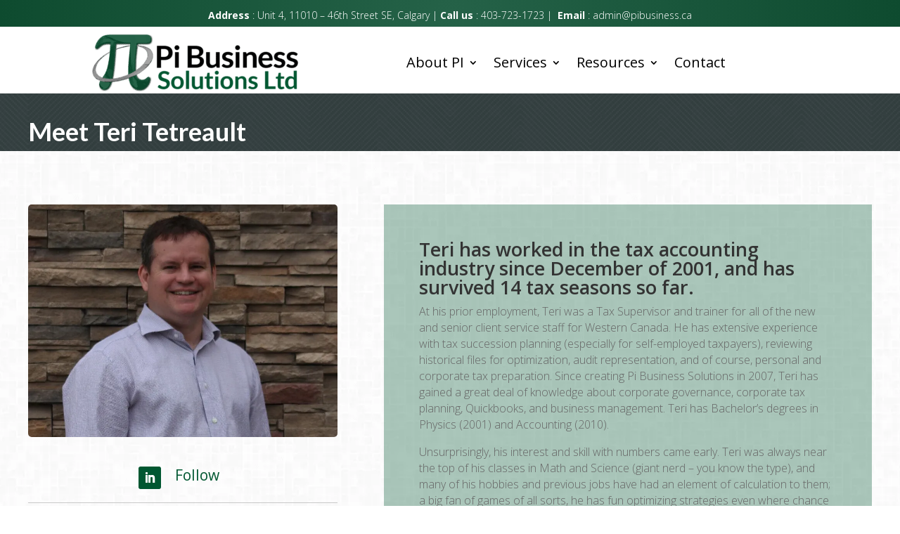

--- FILE ---
content_type: text/css
request_url: https://cdn-kbbdh.nitrocdn.com/nxqwNNNTJIjRjAKtggGDrqTmJGKQNzFC/assets/static/optimized/rev-e8e9226/pibusiness.ca/combinedCss/nitro-min-noimport-f53dfc760aa91772d97cc2cd1fa805c1-stylesheet.css
body_size: 10256
content:
.wpa-test-msg{background:#d1ecf1 !important;border:1px solid #bee5eb !important;border-radius:5px !important;color:#0c5460 !important;font-size:14px !important;padding:.75rem 1.25rem !important;font-family:Arial !important;margin-top:5px !important;}span.wpa-button{display:inline-block !important;padding-top:5px !important;color:#fff !important;background-color:#6c757d !important;border-color:#6c757d !important;padding:5px 10px !important;border-radius:5px !important;margin-top:5px !important;cursor:pointer !important;}#altEmail_container,.altEmail_container{position:absolute !important;overflow:hidden !important;display:inline !important;height:1px !important;width:1px !important;z-index:-1000 !important;}.et_monarch .et_social_popup_content,.et_monarch .et_social_flyin,.et_monarch .et_social_networks,.et_monarch .et_social_sidebar_networks,.et_monarch .et_social_networks div,.et_monarch .et_social_sidebar_networks div,.et_monarch .et_social_networks span,.et_monarch .et_social_sidebar_networks span,.et_monarch .et_social_networks h2,.et_monarch .et_social_sidebar_networks h2,.et_monarch .et_social_networks h3,.et_monarch .et_social_sidebar_networks h3,.et_monarch .et_social_networks h4,.et_monarch .et_social_sidebar_networks h4,.et_monarch .et_social_networks p,.et_monarch .et_social_sidebar_networks p,.et_monarch .et_social_networks a,.et_monarch .et_social_sidebar_networks a,.et_monarch .et_social_networks font,.et_monarch .et_social_sidebar_networks font,.et_monarch .et_social_networks img,.et_monarch .et_social_sidebar_networks img,.et_monarch .et_social_networks strike,.et_monarch .et_social_sidebar_networks strike,.et_monarch .et_social_networks strong,.et_monarch .et_social_sidebar_networks strong,.et_monarch .et_social_networks b,.et_monarch .et_social_sidebar_networks b,.et_monarch .et_social_networks u,.et_monarch .et_social_sidebar_networks u,.et_monarch .et_social_networks i,.et_monarch .et_social_sidebar_networks i,.et_monarch .et_social_networks ol,.et_monarch .et_social_sidebar_networks ol,.et_monarch .et_social_networks ul,.et_monarch .et_social_sidebar_networks ul,.et_monarch .et_social_networks li,.et_monarch .et_social_sidebar_networks li,.et_monarch .widget_monarchwidget li,.et_monarch .widget .et_social_networks li,.et_monarch .widget_text .et_social_networks li,.et_monarch .widget_monarchwidget li:before,.et_monarch .widget_monarchwidget li:after,.et_monarch .et_social_popup_content h3,.et_monarch .et_social_popup_content p,.et_monarch .et_social_popup_content:after,.et_monarch .et_social_flyin h3,.et_monarch .et_social_flyin p,.et_monarch .et_social_flyin:after,.et_monarch .et_social_pinterest_window h3,.et_monarch .et_social_mobile,.et_monarch .et_social_mobile_button,.et_monarch .et_social_heading{font-family:"Open Sans",helvetica,arial,sans-serif;line-height:1em;text-transform:none;font-weight:normal;margin:0;padding:0;border:0;outline:0;font-size:100%;vertical-align:baseline;background-image:none;-webkit-box-sizing:content-box;-moz-box-sizing:content-box;box-sizing:content-box;-webkit-transform:translate3d(0,0,0);transform:translate3d(0,0,0);-moz-transform:translate3d(0,0,0);-o-transform:translate3d(0,0,0);-webkit-font-smoothing:antialiased;-moz-osx-font-smoothing:grayscale;}.et_monarch .et_social_networks,.et_monarch .et_social_sidebar_networks,.et_monarch .et_social_sidebar_networks_mobile{font-family:"Open Sans",helvetica,arial,sans-serif;line-height:1em;font-weight:400;-webkit-font-smoothing:antialiased;-moz-osx-font-smoothing:grayscale;}.et_monarch .et_social_popup h3,.et_monarch .et_social_flyin h3,.et_monarch .et_social_locked h3,.et_monarch .et_social_pinterest_window h3{font-family:"Open Sans",helvetica,arial,sans-serif;font-size:26px;line-height:1.1em;color:#333;font-weight:400;letter-spacing:.5px;-webkit-font-smoothing:antialiased;-moz-osx-font-smoothing:grayscale;}.et_monarch .et_social_popup p,.et_monarch .et_social_flyin p{font-family:"Open Sans",sans-serif;font-size:14px;color:#999;font-weight:400;line-height:1.6em;margin-top:6px;-webkit-font-smoothing:antialiased;-moz-osx-font-smoothing:grayscale;}.et_monarch .et_social_networks span,.et_monarch .et_social_sidebar_networks span,.et_monarch .et_social_circle i.et_social_icon,i.et_social_icon:before,i.et_social_icon:after,.et_monarch .et_social_networks li,.et_monarch .et_social_networks li a,.et_monarch .et_social_networks div,.et_monarch .et_social_sidebar_mobile,.et_monarch .et_social_sidebar_networks_mobile li,.et_monarch .et_social_pin_image a:before{transition:all .3s;-moz-transition:all .3s;-webkit-transition:all .3s;}.et_monarch .et_social_count,.et_monarch .widget_monarchwidget .et_social_networkname,.et_monarch .widget_monarchwidget .et_social_count span,.et_monarch .et_social_circle .et_social_icons_container li i:before{transition:none !important;-webkit-transition:none !important;-moz-transition:none !important;}.et_monarch .et_social_circle .et_social_icons_container li i:after,.et_monarch .et_social_circle .et_social_icons_container li i:before,.et_monarch .et_social_circle .et_social_icons_container li:hover i:after,.et_monarch .et_social_circle .et_social_icons_container li:hover i:before{transition:left .3s,right .3s,margin .3s,opacity .3s !important;-moz-transition:left .3s,right .3s,margin .3s,opacity .3s !important;-webkit-transition:left .3s,right .3s,margin .3s,opacity .3s !important;}.et_monarch .et_social_icon,.et_monarch .et_social_networks .et_social_network_label,.et_monarch .et_social_sidebar_networks .et_social_count{color:#fff;}.et_monarch .et_social_count{line-height:23px;}.et_monarch .et_social_networks.et_social_circle .et_social_network_label,.et_monarch .et_social_networks.et_social_circle .et_social_networkname,.et_monarch .et_social_networks.et_social_circle .et_social_count,.et_monarch .et_social_networks.et_social_circle .et_social_icons_container li:hover .et_social_networkname,.et_monarch .et_social_networks.et_social_circle .et_social_icons_container li:hover .et_social_count{color:#444 !important;}.et_monarch .et_social_networks p,.et_monarch .et_social_sidebar_networks p{font-family:"Open Sans",helvetica,arial,sans-serif;line-height:1.6em;font-weight:400;font-size:14px;-webkit-font-smoothing:antialiased;-moz-osx-font-smoothing:grayscale;color:#666;}.et_monarch .et_social_placeholder{width:7px;height:14px;display:inline-block;}.et_monarch .et_social_networks,.et_monarch .et_social_sidebar_networks,.et_monarch .widget_monarchwidget a{text-shadow:none !important;}.et_monarch .et_social_icon,.et_monarch .et_social_icon:before,.et_monarch .et_social_icon:after{font-family:"ETmonarch";speak:none;font-style:normal;font-size:16px;line-height:16px;font-weight:normal;font-variant:normal;text-transform:none;-webkit-font-smoothing:antialiased;-moz-osx-font-smoothing:grayscale;text-align:center;display:block;}.et_monarch .et_social_icon_networks:before{content:"";}.et_monarch .et_social_icon_cancel:after{content:"";}.et_monarch .et_social_icon_behance:before,.et_monarch .et_social_icon_behance:after{content:"";}.et_monarch .et_social_icon_like:before,.et_monarch .et_social_icon_like:after{content:"";}.et_monarch .et_social_icon_aweber:before,.et_monarch .et_social_icon_aweber:after{content:"";}.et_monarch .et_social_icon_blinklist:before,.et_monarch .et_social_icon_blinklist:after{content:"";}.et_monarch .et_social_icon_buffer:before,.et_monarch .et_social_icon_buffer:after{content:"";}.et_monarch .et_social_icon_email:before,.et_monarch .et_social_icon_email:after{content:"";}.et_monarch .et_social_icon_github:before,.et_monarch .et_social_icon_github:after{content:"";}.et_monarch .et_social_icon_mailchimp:before,.et_monarch .et_social_icon_mailchimp:after{content:"";}.et_monarch .et_social_icon_outlook:before,.et_monarch .et_social_icon_outlook:after{content:"";}.et_monarch .et_social_icon_print:before,.et_monarch .et_social_icon_print:after{content:"";}.et_monarch .et_social_icon_soundcloud:before,.et_monarch .et_social_icon_soundcloud:after{content:"";}.et_monarch .et_social_icon_baidu:before,.et_monarch .et_social_icon_baidu:after{content:"";}.et_monarch .et_social_icon_box:before,.et_monarch .et_social_icon_box:after{content:"";}.et_monarch .et_social_icon_digg:before,.et_monarch .et_social_icon_digg:after{content:"";}.et_monarch .et_social_icon_evernote:before,.et_monarch .et_social_icon_evernote:after{content:"";}.et_monarch .et_social_icon_hackernews:before,.et_monarch .et_social_icon_hackernews:after{content:"";}.et_monarch .et_social_icon_livejournal:before,.et_monarch .et_social_icon_livejournal:after{content:"";}.et_monarch .et_social_icon_netvibes:before,.et_monarch .et_social_icon_netvibes:after{content:"";}.et_monarch .et_social_icon_newsvine:before,.et_monarch .et_social_icon_newsvine:after{content:"";}.et_monarch .et_social_icon_aol:before,.et_monarch .et_social_icon_aol:after{content:"";}.et_monarch .et_social_icon_gmail:before,.et_monarch .et_social_icon_gmail:after{content:"";}.et_monarch .et_social_icon_google:before,.et_monarch .et_social_icon_google:after{content:"";}.et_monarch .et_social_icon_printfriendly:before,.et_monarch .et_social_icon_printfriendly:after{content:"";}.et_monarch .et_social_icon_reddit:before,.et_monarch .et_social_icon_reddit:after{content:"";}.et_monarch .et_social_icon_vkontakte:before,.et_monarch .et_social_icon_vkontakte:after{content:"";}.et_monarch .et_social_icon_yahoobookmarks:before,.et_monarch .et_social_icon_yahoobookmarks:after{content:"";}.et_monarch .et_social_icon_yahoomail:before,.et_monarch .et_social_icon_yahoomail:after{content:"";}.et_monarch .et_social_icon_youtube:before,.et_monarch .et_social_icon_youtube:after{content:"";}.et_monarch .et_social_icon_amazon:before,.et_monarch .et_social_icon_amazon:after{content:"";}.et_monarch .et_social_icon_delicious:before,.et_monarch .et_social_icon_delicious:after{content:"";}.et_monarch .et_social_icon_googleplus:before,.et_monarch .et_social_icon_googleplus:after{content:"";}.et_monarch .et_social_icon_instagram:before,.et_monarch .et_social_icon_instagram:after{content:"";}.et_monarch .et_social_icon_linkedin:before,.et_monarch .et_social_icon_linkedin:after{content:"";}.et_monarch .et_social_icon_myspace:before,.et_monarch .et_social_icon_myspace:after{content:"";}.et_monarch .et_social_icon_picassa:before,.et_monarch .et_social_icon_picassa:after{content:"";}.et_monarch .et_social_icon_spotify:before,.et_monarch .et_social_icon_spotify:after{content:"";}.et_monarch .et_social_icon_yahoo:before,.et_monarch .et_social_icon_yahoo:after{content:"";}.et_monarch .et_social_icon_blogger:before,.et_monarch .et_social_icon_blogger:after{content:"";}.et_monarch .et_social_icon_deviantart:before,.et_monarch .et_social_icon_deviantart:after{content:"";}.et_monarch .et_social_icon_dribbble:before,.et_monarch .et_social_icon_dribbble:after{content:"";}.et_monarch .et_social_icon_flickr:before,.et_monarch .et_social_icon_flickr:after{content:"";}.et_monarch .et_social_icon_pinterest:before,.et_monarch .et_social_icon_pinterest:after{content:"";}.et_monarch .et_social_icon_rss:before,.et_monarch .et_social_icon_rss:after{content:"";}.et_monarch .et_social_icon_skype:before,.et_monarch .et_social_icon_skype:after{content:"";}.et_monarch .et_social_icon_stumbleupon:before,.et_monarch .et_social_icon_stumbleupon:after{content:"";}.et_monarch .et_social_icon_tumblr:before,.et_monarch .et_social_icon_tumblr:after{content:"";}.et_monarch .et_social_icon_facebook:before,.et_monarch .et_social_icon_facebook:after{content:"";}.et_monarch .et_social_icon_twitter:before,.et_monarch .et_social_icon_twitter:after{content:"";}.et_monarch .et_social_icon_vimeo:before,.et_monarch .et_social_icon_vimeo:after{content:"";}.et_monarch .et_social_icon_wordpress:before,.et_monarch .et_social_icon_wordpress:after{content:"";}.et_monarch .et_social_icon_all_button:before,.et_monarch .et_social_icon_all_button:after{content:"";}.et_monarch .et_social_facebook,.et_monarch .et_social_facebook,.et_monarch .et_social_networks.et_social_circle .et_social_facebook i{background-color:#3a579a;}.et_monarch li.et_social_facebook:hover,.et_monarch .et_social_networks.et_social_circle li.et_social_facebook:hover i{background-color:#314a83;}.et_monarch .et_social_sidebar_border li.et_social_facebook:hover,.et_monarch .et_social_sidebar_networks_right.et_social_sidebar_border li.et_social_facebook:hover{border-color:#3a579a;}.et_monarch .widget_monarchwidget li.et_social_facebook{background-color:#3a579a !important;}.et_monarch .widget_monarchwidget li.et_social_facebook:hover,.et_monarch .widget_monarchwidget .et_social_circle li.et_social_facebook:hover i{background-color:#314a83 !important;}.et_monarch .et_social_twitter,.et_monarch .et_social_twitter,.et_monarch .et_social_networks.et_social_circle .et_social_twitter i{background-color:#00abf0;}.et_monarch .widget_monarchwidget li.et_social_twitter:hover,.et_monarch li.et_social_twitter:hover,.et_monarch .et_social_networks.et_social_circle li.et_social_twitter:hover i{background-color:#0092cc;}.et_monarch .et_social_sidebar_border li.et_social_twitter:hover,.et_monarch .et_social_sidebar_networks_right.et_social_sidebar_border li.et_social_twitter:hover{border-color:#00abf0;}.et_monarch .widget_monarchwidget li.et_social_twitter{background-color:#00abf0 !important;}.et_monarch .widget_monarchwidget li.et_social_twitter:hover,.et_monarch .widget_monarchwidget .et_social_circle li.et_social_twitter:hover i{background-color:#0092cc !important;}.et_monarch .et_social_pinterest,.et_monarch .et_social_networks.et_social_circle .et_social_pinterest i{background-color:#cd1c1f;}.et_monarch li.et_social_pinterest:hover,.et_monarch .et_social_networks.et_social_circle li.et_social_pinterest:hover i{background-color:#ae181a;}.et_monarch .et_social_sidebar_border li.et_social_pinterest:hover,.et_monarch .et_social_sidebar_networks_right.et_social_sidebar_border li.et_social_pinterest:hover{border-color:#cd1c1f;}.et_monarch .widget_monarchwidget li.et_social_pinterest{background-color:#cd1c1f !important;}.et_monarch .widget_monarchwidget li.et_social_pinterest:hover,.et_monarch .widget_monarchwidget .et_social_circle li.et_social_pinterest:hover i{background-color:#ae181a !important;}.et_monarch .et_social_googleplus,.et_monarch .et_social_networks.et_social_circle .et_social_googleplus i{background-color:#df4a32;}.et_monarch li.et_social_googleplus:hover,.et_monarch .et_social_networks.et_social_circle li.et_social_googleplus:hover i{background-color:#be3f2b;}.et_monarch .et_social_sidebar_border li.et_social_googleplus:hover,.et_monarch .et_social_sidebar_networks_right.et_social_sidebar_border li.et_social_googleplus:hover{border-color:#df4a32;}.et_monarch .widget_monarchwidget li.et_social_googleplus{background-color:#df4a32 !important;}.et_monarch .widget_monarchwidget li.et_social_googleplus:hover,.et_monarch .widget_monarchwidget .et_social_circle li.et_social_googleplus:hover i{background-color:#be3f2b !important;}.et_monarch .et_social_email,.et_monarch .et_social_networks.et_social_circle .et_social_email i{background-color:#666;}.et_monarch li.et_social_email:hover,.et_monarch .et_social_networks.et_social_circle li.et_social_email:hover i{background-color:#575757;}.et_monarch .et_social_sidebar_border li.et_social_email:hover,.et_monarch .et_social_sidebar_networks_right.et_social_sidebar_border li.et_social_email:hover{border-color:#666;}.et_monarch .widget_monarchwidget li.et_social_email{background-color:#666 !important;}.et_monarch .widget_monarchwidget li.et_social_email:hover,.et_monarch .widget_monarchwidget .et_social_circle li.et_social_email:hover i{background-color:#575757 !important;}.et_monarch .et_social_wordpress,.et_monarch .et_social_networks.et_social_circle .et_social_wordpress i{background-color:#267697;}.et_monarch li.et_social_wordpress:hover,.et_monarch .et_social_networks.et_social_circle li.et_social_wordpress:hover i{background-color:#206480;}.et_monarch .et_social_sidebar_border li.et_social_wordpress:hover,.et_monarch .et_social_sidebar_networks_right.et_social_sidebar_border li.et_social_wordpress:hover{border-color:#267697;}.et_monarch .widget_monarchwidget li.et_social_wordpress{background-color:#267697 !important;}.et_monarch .widget_monarchwidget li.et_social_wordpress:hover,.et_monarch .widget_monarchwidget .et_social_circle li.et_social_wordpress:hover i{background-color:#206480 !important;}.et_monarch .et_social_vimeo,.et_monarch .et_social_networks.et_social_circle .et_social_vimeo i{background-color:#45bbfc;}.et_monarch li.et_social_vimeo:hover,.et_monarch .et_social_networks.et_social_circle li.et_social_vimeo:hover i{background-color:#3b9fd6;}.et_monarch .et_social_sidebar_border li.et_social_vimeo:hover,.et_monarch .et_social_sidebar_networks_right.et_social_sidebar_border li.et_social_vimeo:hover{border-color:#45bbfc;}.et_monarch .widget_monarchwidget li.et_social_vimeo{background-color:#45bbfc !important;}.et_monarch .widget_monarchwidget li.et_social_vimeo:hover,.et_monarch .widget_monarchwidget .et_social_circle li.et_social_vimeo:hover i{background-color:#3b9fd6 !important;}.et_monarch .et_social_skype,.et_monarch .et_social_networks.et_social_circle .et_social_skype i{background-color:#1ba5f4;}.et_monarch li.et_social_skype:hover,.et_monarch .et_social_networks.et_social_circle li.et_social_skype:hover i{background-color:#178cd0;}.et_monarch .et_social_sidebar_border li.et_social_skype:hover,.et_monarch .et_social_sidebar_networks_right.et_social_sidebar_border li.et_social_skype:hover{border-color:#1ba5f4;}.et_monarch .widget_monarchwidget li.et_social_skype{background-color:#1ba5f4 !important;}.et_monarch .widget_monarchwidget li.et_social_skype:hover,.et_monarch .widget_monarchwidget .et_social_circle li.et_social_skype:hover i{background-color:#178cd0 !important;}.et_monarch .et_social_tumblr,.et_monarch .et_social_networks.et_social_circle .et_social_tumblr i{background-color:#32506d;}.et_monarch li.et_social_tumblr:hover,.et_monarch .et_social_networks.et_social_circle li.et_social_tumblr:hover i{background-color:#2b445d;}.et_monarch .et_social_sidebar_border li.et_social_tumblr:hover,.et_monarch .et_social_sidebar_networks_right.et_social_sidebar_border li.et_social_tumblr:hover{border-color:#32506d;}.et_monarch .widget_monarchwidget li.et_social_tumblr{background-color:#32506d !important;}.et_monarch .widget_monarchwidget li.et_social_tumblr:hover,.et_monarch .widget_monarchwidget .et_social_circle li.et_social_tumblr:hover i{background-color:#2b445d !important;}.et_monarch .et_social_dribbble,.et_monarch .et_social_networks.et_social_circle .et_social_dribbble i{background-color:#ea4c8d;}.et_monarch li.et_social_dribbble:hover,.et_monarch .et_social_networks.et_social_circle li.et_social_dribbble:hover i{background-color:#c74178;}.et_monarch .et_social_sidebar_border li.et_social_dribbble:hover,.et_monarch .et_social_sidebar_networks_right.et_social_sidebar_border li.et_social_dribbble:hover{border-color:#ea4c8d;}.et_monarch .widget_monarchwidget li.et_social_dribbble{background-color:#ea4c8d !important;}.et_monarch .widget_monarchwidget li.et_social_dribbble:hover,.et_monarch .widget_monarchwidget .et_social_circle li.et_social_dribbble:hover i{background-color:#c74178 !important;}.et_monarch .et_social_flickr,.et_monarch .et_social_networks.et_social_circle .et_social_flickr i{background-color:#fc1684;}.et_monarch li.et_social_flickr:hover,.et_monarch .et_social_networks.et_social_circle li.et_social_flickr:hover i{background-color:#d61370;}.et_monarch .et_social_sidebar_border li.et_social_flickr:hover,.et_monarch .et_social_sidebar_networks_right.et_social_sidebar_border li.et_social_flickr:hover{border-color:#fc1684;}.et_monarch .widget_monarchwidget li.et_social_flickr{background-color:#fc1684 !important;}.et_monarch .widget_monarchwidget li.et_social_flickr:hover,.et_monarch .widget_monarchwidget .et_social_circle li.et_social_flickr:hover i{background-color:#d61370 !important;}.et_monarch .et_social_stumbleupon,.et_monarch .et_social_networks.et_social_circle .et_social_stumbleupon i{background-color:#ea4b24;}.et_monarch li.et_social_stumbleupon:hover,.et_monarch .et_social_networks.et_social_circle li.et_social_stumbleupon:hover i{background-color:#c7401f;}.et_monarch .et_social_sidebar_border li.et_social_stumbleupon:hover,.et_monarch .et_social_sidebar_networks_right.et_social_sidebar_border li.et_social_stumbleupon:hover{border-color:#ea4b24;}.et_monarch .widget_monarchwidget li.et_social_stumbleupon{background-color:#ea4b24 !important;}.et_monarch .widget_monarchwidget li.et_social_stumbleupon:hover,.et_monarch .widget_monarchwidget .et_social_circle li.et_social_stumbleupon:hover i{background-color:#c7401f !important;}.et_monarch .et_social_deviantart,.et_monarch .et_social_networks.et_social_circle .et_social_deviantart i{background-color:#566c68;}.et_monarch li.et_social_deviantart:hover,.et_monarch .et_social_networks.et_social_circle li.et_social_deviantart:hover i{background-color:#495c59;}.et_monarch .et_social_sidebar_border li.et_social_deviantart:hover,.et_monarch .et_social_sidebar_networks_right.et_social_sidebar_border li.et_social_deviantart:hover{border-color:#566c68;}.et_monarch .widget_monarchwidget li.et_social_deviantart{background-color:#566c68 !important;}.et_monarch .widget_monarchwidget li.et_social_deviantart:hover,.et_monarch .widget_monarchwidget .et_social_circle li.et_social_deviantart:hover i{background-color:#495c59 !important;}.et_monarch .et_social_rss,.et_monarch .et_social_networks.et_social_circle .et_social_rss i{background-color:#f59038;}.et_monarch li.et_social_rss:hover,.et_monarch .et_social_networks.et_social_circle li.et_social_rss:hover i{background-color:#d07b30;}.et_monarch .et_social_sidebar_border li.et_social_rss:hover,.et_monarch .et_social_sidebar_networks_right.et_social_sidebar_border li.et_social_rss:hover{border-color:#f59038;}.et_monarch .widget_monarchwidget li.et_social_rss{background-color:#f59038 !important;}.et_monarch .widget_monarchwidget li.et_social_rss:hover,.et_monarch .widget_monarchwidget .et_social_circle li.et_social_rss:hover i{background-color:#d07b30 !important;}.et_monarch .et_social_blogger,.et_monarch .et_social_networks.et_social_circle .et_social_blogger i{background-color:#f59038;}.et_monarch li.et_social_blogger:hover,.et_monarch .et_social_networks.et_social_circle li.et_social_blogger:hover i{background-color:#d07b30;}.et_monarch .et_social_sidebar_border li.et_social_blogger:hover,.et_monarch .et_social_sidebar_networks_right.et_social_sidebar_border li.et_social_blogger:hover{border-color:#f59038;}.et_monarch .widget_monarchwidget li.et_social_blogger{background-color:#f59038 !important;}.et_monarch .widget_monarchwidget li.et_social_blogger:hover,.et_monarch .widget_monarchwidget li.et_social_blogger:hover i{background-color:#d07b30 !important;}.et_monarch .et_social_picassa,.et_monarch .et_social_networks.et_social_circle .et_social_picassa i{background-color:#9864ae;}.et_monarch li.et_social_picassa:hover,.et_monarch .et_social_networks.et_social_circle li.et_social_picassa:hover i{background-color:#815594;}.et_monarch .et_social_sidebar_border li.et_social_picassa:hover,.et_monarch .et_social_sidebar_networks_right.et_social_sidebar_border li.et_social_picassa:hover{border-color:#9864ae;}.et_monarch .widget_monarchwidget li.et_social_picassa{background-color:#9864ae !important;}.et_monarch .widget_monarchwidget li.et_social_picassa:hover,.et_monarch .widget_monarchwidget .et_social_circle li.et_social_picassa:hover i{background-color:#815594 !important;}.et_monarch .et_social_spotify,.et_monarch .et_social_networks.et_social_circle .et_social_spotify i{background-color:#aecf29;}.et_monarch li.et_social_spotify:hover,.et_monarch .et_social_networks.et_social_circle li.et_social_spotify:hover i{background-color:#94b023;}.et_monarch .et_social_sidebar_border li.et_social_spotify:hover,.et_monarch .et_social_sidebar_networks_right.et_social_sidebar_border li.et_social_spotify:hover{border-color:#aecf29;}.et_monarch .widget_monarchwidget li.et_social_spotify{background-color:#aecf29 !important;}.et_monarch .widget_monarchwidget li.et_social_spotify:hover,.et_monarch .widget_monarchwidget .et_social_circle li.et_social_spotify:hover i{background-color:#94b023 !important;}.et_monarch .et_social_instagram,.et_monarch .et_social_networks.et_social_circle .et_social_instagram i{background-color:#517fa4;}.et_monarch li.et_social_instagram:hover,.et_monarch .et_social_networks.et_social_circle li.et_social_instagram:hover i{background-color:#456c8c;}.et_monarch .et_social_sidebar_border li.et_social_instagram:hover,.et_monarch .et_social_sidebar_networks_right.et_social_sidebar_border li.et_social_instagram:hover{border-color:#517fa4;}.et_monarch .widget_monarchwidget li.et_social_instagram{background-color:#517fa4 !important;}.et_monarch .widget_monarchwidget li.et_social_instagram:hover,.et_monarch .widget_monarchwidget .et_social_circle li.et_social_instagram:hover i{background-color:#456c8c !important;}.et_monarch .et_social_myspace,.et_monarch .et_social_networks.et_social_circle .et_social_myspace i{background-color:#3a5998;}.et_monarch li.et_social_myspace:hover,.et_monarch .et_social_networks.et_social_circle li.et_social_myspace:hover i{background-color:#314c81;}.et_monarch .et_social_sidebar_border li.et_social_myspace:hover,.et_monarch .et_social_sidebar_networks_right.et_social_sidebar_border li.et_social_myspace:hover{border-color:#3a5998;}.et_monarch .widget_monarchwidget li.et_social_myspace{background-color:#3a5998 !important;}.et_monarch .widget_monarchwidget li.et_social_myspace:hover,.et_monarch .widget_monarchwidget .et_social_circle li.et_social_myspace:hover i{background-color:#314c81 !important;}.et_monarch .et_social_delicious,.et_monarch .et_social_networks.et_social_circle .et_social_delicious i{background-color:#3398fc;}.et_monarch li.et_social_delicious:hover,.et_monarch .et_social_networks.et_social_circle li.et_social_delicious:hover i{background-color:#2b81d6;}.et_monarch .et_social_sidebar_border li.et_social_delicious:hover,.et_monarch .et_social_sidebar_networks_right.et_social_sidebar_border li.et_social_delicious:hover{border-color:#3398fc;}.et_monarch .widget_monarchwidget li.et_social_delicious{background-color:#3398fc !important;}.et_monarch .widget_monarchwidget li.et_social_delicious:hover,.et_monarch .widget_monarchwidget .et_social_circle li.et_social_delicious:hover i{background-color:#2b81d6 !important;}.et_monarch .et_social_linkedin,.et_monarch .et_social_networks.et_social_circle .et_social_linkedin i{background-color:#127bb6;}.et_monarch li.et_social_linkedin:hover,.et_monarch .et_social_networks.et_social_circle li.et_social_linkedin:hover i{background-color:#0f699b;}.et_monarch .et_social_sidebar_border li.et_social_linkedin:hover,.et_monarch .et_social_sidebar_networks_right.et_social_sidebar_border li.et_social_linkedin:hover{border-color:#127bb6;}.et_monarch .widget_monarchwidget li.et_social_linkedin{background-color:#127bb6 !important;}.et_monarch .widget_monarchwidget li.et_social_linkedin:hover,.et_monarch .widget_monarchwidget .et_social_circle li.et_social_linkedin:hover i{background-color:#0f699b !important;}.et_monarch .et_social_yahoo,.et_monarch .et_social_networks.et_social_circle .et_social_yahoo i{background-color:#511295;}.et_monarch li.et_social_yahoo:hover,.et_monarch .et_social_networks.et_social_circle li.et_social_yahoo:hover i{background-color:#450f7f;}.et_monarch .et_social_sidebar_border li.et_social_yahoo:hover,.et_monarch .et_social_sidebar_networks_right.et_social_sidebar_border li.et_social_yahoo:hover{border-color:#511295;}.et_monarch .widget_monarchwidget li.et_social_yahoo{background-color:#511295 !important;}.et_monarch .widget_monarchwidget li.et_social_yahoo:hover,.et_monarch .widget_monarchwidget .et_social_circle li.et_social_yahoo:hover{background-color:#450f7f !important;}.et_monarch .et_social_yahoomail,.et_monarch .et_social_networks.et_social_circle .et_social_yahoomail i{background-color:#511295;}.et_monarch li.et_social_yahoomail:hover,.et_monarch .et_social_networks.et_social_circle li.et_social_yahoomail:hover i{background-color:#450f7f;}.et_monarch .et_social_sidebar_border li.et_social_yahoomail:hover,.et_monarch .et_social_sidebar_networks_right.et_social_sidebar_border li.et_social_yahoomail:hover{border-color:#511295;}.et_monarch .widget_monarchwidget li.et_social_yahoomail{background-color:#511295 !important;}.et_monarch .widget_monarchwidget li.et_social_yahoomail:hover,.et_monarch .widget_monarchwidget .et_social_circle li.et_social_yahoomail:hover i{background-color:#450f7f !important;}.et_monarch .et_social_yahoobookmarks,.et_monarch .et_social_networks.et_social_circle .et_social_yahoobookmarks i{background-color:#511295;}.et_monarch li.et_social_yahoobookmarks:hover,.et_monarch .et_social_networks.et_social_circle li.et_social_yahoobookmarks:hover i{background-color:#450f7f;}.et_monarch .et_social_sidebar_border li.et_social_yahoobookmarks:hover,.et_monarch .et_social_sidebar_networks_right.et_social_sidebar_border li.et_social_yahoobookmarks:hover{border-color:#511295;}.et_monarch .widget_monarchwidget li.et_social_yahoobookmarks{background-color:#511295 !important;}.et_monarch .widget_monarchwidget li.et_social_yahoobookmarks:hover,.et_monarch .widget_monarchwidget .et_social_circle li.et_social_yahoobookmarks:hover i{background-color:#450f7f !important;}.et_monarch .et_social_amazon,.et_monarch .et_social_networks.et_social_circle .et_social_amazon i{background-color:#222;}.et_monarch li.et_social_amazon:hover,.et_monarch .et_social_networks.et_social_circle li.et_social_amazon:hover i{background-color:#000;}.et_monarch .et_social_sidebar_border li.et_social_amazon:hover,.et_monarch .et_social_sidebar_networks_right.et_social_sidebar_border li.et_social_amazon:hover{border-color:#222;}.et_monarch .widget_monarchwidget li.et_social_amazon{background-color:#222 !important;}.et_monarch .widget_monarchwidget li.et_social_amazon:hover,.et_monarch .widget_monarchwidget .et_social_circle li.et_social_amazon:hover i{background-color:#000 !important;}.et_monarch .et_social_aol,.et_monarch .et_social_networks.et_social_circle .et_social_aol i{background-color:#222;}.et_monarch li.et_social_aol:hover,.et_monarch .et_social_networks.et_social_circle li.et_social_aol:hover i{background-color:#000;}.et_monarch .et_social_sidebar_border li.et_social_aol:hover,.et_monarch .et_social_sidebar_networks_right.et_social_sidebar_border li.et_social_aol:hover{border-color:#222;}.et_monarch .widget_monarchwidget li.et_social_aol{background-color:#222 !important;}.et_monarch .widget_monarchwidget li.et_social_aol:hover,.et_monarch .widget_monarchwidget .et_social_circle li.et_social_aol:hover i{background-color:#000 !important;}.et_monarch .et_social_buffer,.et_monarch .et_social_networks.et_social_circle .et_social_buffer i{background-color:#222;}.et_monarch li.et_social_buffer:hover,.et_monarch .et_social_networks.et_social_circle li.et_social_buffer:hover i{background-color:#000;}.et_monarch .et_social_sidebar_border li.et_social_buffer:hover,.et_monarch .et_social_sidebar_networks_right.et_social_sidebar_border li.et_social_buffer:hover{border-color:#222;}.et_monarch .widget_monarchwidget li.et_social_buffer{background-color:#222 !important;}.et_monarch .widget_monarchwidget li.et_social_buffer:hover,.et_monarch .widget_monarchwidget .et_social_circle li.et_social_buffer:hover i{background-color:#000 !important;}.et_monarch .et_social_printfriendly,.et_monarch .et_social_networks.et_social_circle .et_social_printfriendly i{background-color:#75aa33;}.et_monarch li.et_social_printfriendly:hover,.et_monarch .et_social_networks.et_social_circle li.et_social_printfriendly:hover i{background-color:#64912b;}.et_monarch .et_social_sidebar_border li.et_social_printfriendly:hover,.et_monarch .et_social_sidebar_networks_right.et_social_sidebar_border li.et_social_printfriendly:hover{border-color:#75aa33;}.et_monarch .widget_monarchwidget li.et_social_printfriendly{background-color:#75aa33 !important;}.et_monarch .widget_monarchwidget li.et_social_printfriendly:hover,.et_monarch .widget_monarchwidget .et_social_circle li.et_social_printfriendly:hover i{background-color:#64912b !important;}.et_monarch .et_social_youtube,.et_monarch .et_social_networks.et_social_circle .et_social_youtube i{background-color:#a8240f;}.et_monarch li.et_social_youtube:hover,.et_monarch .et_social_networks.et_social_circle li.et_social_youtube:hover i{background-color:#8f1f0d;}.et_monarch .et_social_sidebar_border li.et_social_youtube:hover,.et_monarch .et_social_sidebar_networks_right.et_social_sidebar_border li.et_social_youtube:hover{border-color:#a8240f;}.et_monarch .widget_monarchwidget li.et_social_youtube{background-color:#a8240f !important;}.et_monarch .widget_monarchwidget li.et_social_youtube:hover,.et_monarch .widget_monarchwidget .et_social_circle li.et_social_youtube:hover i{background-color:#8f1f0d !important;}.et_monarch .et_social_google,.et_monarch .et_social_networks.et_social_circle .et_social_google i{background-color:#3b7ae0;}.et_monarch li.et_social_google:hover,.et_monarch .et_social_networks.et_social_circle li.et_social_google:hover i{background-color:#3268bf;}.et_monarch .et_social_sidebar_border li.et_social_google:hover,.et_monarch .et_social_sidebar_networks_right.et_social_sidebar_border li.et_social_google:hover{border-color:#3b7ae0;}.et_monarch .widget_monarchwidget li.et_social_google{background-color:#3b7ae0 !important;}.et_monarch .widget_monarchwidget li.et_social_google:hover,.et_monarch .widget_monarchwidget .et_social_circle li.et_social_google:hover i{background-color:#3268bf !important;}.et_monarch .et_social_gmail,.et_monarch .et_social_networks.et_social_circle .et_social_gmail i{background-color:#dd4b39;}.et_monarch li.et_social_gmail:hover,.et_monarch .et_social_networks.et_social_circle li.et_social_gmail:hover i{background-color:#bc4031;}.et_monarch .et_social_sidebar_border li.et_social_gmail:hover,.et_monarch .et_social_sidebar_networks_right.et_social_sidebar_border li.et_social_gmail:hover{border-color:#dd4b39;}.et_monarch .widget_monarchwidget li.et_social_gmail{background-color:#dd4b39 !important;}.et_monarch .widget_monarchwidget li.et_social_gmail:hover,.et_monarch .widget_monarchwidget .et_social_circle li.et_social_gmail:hover{background-color:#bc4031 !important;}.et_monarch .et_social_reddit,.et_monarch .et_social_networks.et_social_circle .et_social_reddit i{background-color:#fc461e;}.et_monarch li.et_social_reddit:hover,.et_monarch .et_social_networks.et_social_circle li.et_social_reddit:hover i{background-color:#d63c1a;}.et_monarch .et_social_sidebar_border li.et_social_reddit:hover,.et_monarch .et_social_sidebar_networks_right.et_social_sidebar_border li.et_social_reddit:hover{border-color:#fc461e;}.et_monarch .widget_monarchwidget li.et_social_reddit{background-color:#fc461e !important;}.et_monarch .widget_monarchwidget li.et_social_reddit:hover,.et_monarch .widget_monarchwidget .et_social_circle li.et_social_reddit:hover i{background-color:#d63c1a !important;}.et_monarch .et_social_vkontakte,.et_monarch .et_social_networks.et_social_circle .et_social_vkontakte i{background-color:#4c75a3;}.et_monarch li.et_social_vkontakte:hover,.et_monarch .et_social_networks.et_social_circle li.et_social_vkontakte:hover i{background-color:#41648b;}.et_monarch .et_social_sidebar_border li.et_social_vkontakte:hover,.et_monarch .et_social_sidebar_networks_right.et_social_sidebar_border li.et_social_vkontakte:hover{border-color:#4c75a3;}.et_monarch .widget_monarchwidget li.et_social_vkontakte{background-color:#4c75a3 !important;}.et_monarch .widget_monarchwidget li.et_social_vkontakte:hover,.et_monarch .widget_monarchwidget .et_social_circle li.et_social_vkontakte:hover i{background-color:#41648b !important;}.et_monarch .et_social_newsvine,.et_monarch .et_social_networks.et_social_circle .et_social_newsvine i{background-color:#0d642e;}.et_monarch li.et_social_newsvine:hover,.et_monarch .et_social_networks.et_social_circle li.et_social_newsvine:hover i{background-color:#0b5527;}.et_monarch .et_social_sidebar_border li.et_social_newsvine:hover,.et_monarch .et_social_sidebar_networks_right.et_social_sidebar_border li.et_social_newsvine:hover{border-color:#0d642e;}.et_monarch .widget_monarchwidget li.et_social_newsvine{background-color:#0d642e !important;}.et_monarch .widget_monarchwidget li.et_social_newsvine:hover,.et_monarch .widget_monarchwidget .et_social_circle li.et_social_newsvine:hover i{background-color:#0b5527 !important;}.et_monarch .et_social_netvibes,.et_monarch .et_social_networks.et_social_circle .et_social_netvibes i{background-color:#5dbc22;}.et_monarch li.et_social_netvibes:hover,.et_monarch .et_social_networks.et_social_circle li.et_social_netvibes:hover i{background-color:#4fa01d;}.et_monarch .et_social_sidebar_border li.et_social_netvibes:hover,.et_monarch .et_social_sidebar_networks_right.et_social_sidebar_border li.et_social_netvibes:hover{border-color:#5dbc22;}.et_monarch .widget_monarchwidget li.et_social_netvibes{background-color:#5dbc22 !important;}.et_monarch .widget_monarchwidget li.et_social_netvibes:hover,.et_monarch .widget_monarchwidget .et_social_circle li.et_social_netvibes:hover i{background-color:#4fa01d !important;}.et_monarch .et_social_hackernews,.et_monarch .et_social_networks.et_social_circle .et_social_hackernews i{background-color:#f08641;}.et_monarch li.et_social_hackernews:hover,.et_monarch .et_social_networks.et_social_circle li.et_social_hackernews:hover i{background-color:#cc7237;}.et_monarch .et_social_sidebar_border li.et_social_hackernews:hover,.et_monarch .et_social_sidebar_networks_right.et_social_sidebar_border li.et_social_hackernews:hover{border-color:#f08641;}.et_monarch .widget_monarchwidget li.et_social_hackernews{background-color:#f08641 !important;}.et_monarch .widget_monarchwidget li.et_social_hackernews:hover,.et_monarch .widget_monarchwidget .et_social_circle li.et_social_hackernews:hover i{background-color:#cc7237 !important;}.et_monarch .et_social_evernote,.et_monarch .et_social_networks.et_social_circle .et_social_evernote i{background-color:#7cbf4b;}.et_monarch li.et_social_evernote:hover,.et_monarch .et_social_networks.et_social_circle li.et_social_evernote:hover i{background-color:#6aa340;}.et_monarch .et_social_sidebar_border li.et_social_evernote:hover,.et_monarch .et_social_sidebar_networks_right.et_social_sidebar_border li.et_social_evernote:hover{border-color:#7cbf4b;}.et_monarch .widget_monarchwidget li.et_social_evernote{background-color:#7cbf4b !important;}.et_monarch .widget_monarchwidget li.et_social_evernote:hover,.et_monarch .widget_monarchwidget .et_social_circle li.et_social_evernote:hover i{background-color:#6aa340 !important;}.et_monarch .et_social_digg,.et_monarch .et_social_networks.et_social_circle .et_social_digg i{background-color:#546b9f;}.et_monarch li.et_social_digg:hover,.et_monarch .et_social_networks.et_social_circle li.et_social_digg:hover i{background-color:#475b87;}.et_monarch .et_social_sidebar_border li.et_social_digg:hover,.et_monarch .et_social_sidebar_networks_right.et_social_sidebar_border li.et_social_digg:hover{border-color:#546b9f;}.et_monarch .widget_monarchwidget li.et_social_digg{background-color:#546b9f !important;}.et_monarch .widget_monarchwidget li.et_social_digg:hover,.et_monarch .widget_monarchwidget .et_social_circle li.et_social_digg:hover i{background-color:#475b87 !important;}.et_monarch .et_social_box,.et_monarch .et_social_networks.et_social_circle .et_social_box i{background-color:#1482c3;}.et_monarch li.et_social_box:hover,.et_monarch .et_social_networks.et_social_circle li.et_social_box:hover i{background-color:#116fa6;}.et_monarch .et_social_sidebar_border li.et_social_box:hover,.et_monarch .et_social_sidebar_networks_right.et_social_sidebar_border li.et_social_box:hover{border-color:#1482c3;}.et_monarch .widget_monarchwidget li.et_social_box{background-color:#1482c3 !important;}.et_monarch .widget_monarchwidget li.et_social_box:hover,.et_monarch .widget_monarchwidget .et_social_circle li.et_social_box:hover i{background-color:#116fa6 !important;}.et_monarch .et_social_baidu,.et_monarch .et_social_networks.et_social_circle .et_social_baidu i{background-color:#2b3bdd;}.et_monarch li.et_social_baidu:hover,.et_monarch .et_social_networks.et_social_circle li.et_social_baidu:hover i{background-color:#2532bc;}.et_monarch .et_social_sidebar_border li.et_social_baidu:hover,.et_monarch .et_social_sidebar_networks_right.et_social_sidebar_border li.et_social_baidu:hover{border-color:#2b3bdd;}.et_monarch .widget_monarchwidget li.et_social_baidu{background-color:#2b3bdd !important;}.et_monarch .widget_monarchwidget li.et_social_baidu:hover,.et_monarch .widget_monarchwidget .et_social_circle li.et_social_baidu:hover i{background-color:#2532bc !important;}.et_monarch .et_social_livejournal,.et_monarch .et_social_networks.et_social_circle .et_social_livejournal i{background-color:#336697;}.et_monarch li.et_social_livejournal:hover,.et_monarch .et_social_networks.et_social_circle li.et_social_livejournal:hover i{background-color:#2b5780;}.et_monarch .et_social_sidebar_border li.et_social_livejournal:hover,.et_monarch .et_social_sidebar_networks_right.et_social_sidebar_border li.et_social_livejournal:hover{border-color:#336697;}.et_monarch .widget_monarchwidget li.et_social_livejournal{background-color:#336697 !important;}.et_monarch .widget_monarchwidget li.et_social_livejournal:hover,.et_monarch .widget_monarchwidget .et_social_circle li.et_social_livejournal:hover i{background-color:#2b5780 !important;}.et_monarch .et_social_github,.et_monarch .et_social_networks.et_social_circle .et_social_github i{background-color:#4183c4;}.et_monarch li.et_social_github:hover,.et_monarch .et_social_networks.et_social_circle li.et_social_github:hover i{background-color:#376fa7;}.et_monarch .et_social_sidebar_border li.et_social_github:hover,.et_monarch .et_social_sidebar_networks_right.et_social_sidebar_border li.et_social_github:hover{border-color:#4183c4;}.et_monarch .widget_monarchwidget li.et_social_github{background-color:#4183c4 !important;}.et_monarch .widget_monarchwidget li.et_social_github:hover,.et_monarch .widget_monarchwidget .et_social_circle li.et_social_github:hover i{background-color:#376fa7 !important;}.et_monarch .et_social_outlook,.et_monarch .et_social_networks.et_social_circle .et_social_outlook i{background-color:#1174c3;}.et_monarch li.et_social_outlook:hover,.et_monarch .et_social_networks.et_social_circle li.et_social_outlook:hover i{background-color:#0e63a6;}.et_monarch .et_social_sidebar_border li.et_social_outlook:hover,.et_monarch .et_social_sidebar_networks_right.et_social_sidebar_border li.et_social_outlook:hover{border-color:#1174c3;}.et_monarch .widget_monarchwidget li.et_social_outlook{background-color:#1174c3 !important;}.et_monarch .widget_monarchwidget li.et_social_outlook:hover,.et_monarch .widget_monarchwidget .et_social_circle li.et_social_outlook:hover i{background-color:#0e63a6 !important;}.et_monarch .et_social_blinklist,.et_monarch .et_social_networks.et_social_circle .et_social_blinklist i{background-color:#fc6d21;}.et_monarch li.et_social_blinklist:hover,.et_monarch .et_social_networks.et_social_circle li.et_social_blinklist:hover i{background-color:#d65d1c;}.et_monarch .et_social_sidebar_border li.et_social_blinklist:hover,.et_monarch .et_social_sidebar_networks_right.et_social_sidebar_border li.et_social_blinklist:hover{border-color:#fc6d21;}.et_monarch .widget_monarchwidget li.et_social_blinklist{background-color:#fc6d21 !important;}.et_monarch .widget_monarchwidget li.et_social_blinklist:hover,.et_monarch .widget_monarchwidget .et_social_circle li.et_social_blinklist:hover i{background-color:#d65d1c !important;}.et_monarch .et_social_aweber,.et_monarch .et_social_networks.et_social_circle .et_social_aweber i{background-color:#127bbf;}.et_monarch li.et_social_aweber:hover,.et_monarch .et_social_networks.et_social_circle li.et_social_aweber:hover i{background-color:#0f69a3;}.et_monarch .et_social_sidebar_border li.et_social_aweber:hover,.et_monarch .et_social_sidebar_networks_right.et_social_sidebar_border li.et_social_aweber:hover{border-color:#127bbf;}.et_monarch .widget_monarchwidget li.et_social_aweber{background-color:#127bbf !important;}.et_monarch .widget_monarchwidget li.et_social_aweber:hover,.et_monarch .widget_monarchwidget .et_social_circle li.et_social_aweber:hover i{background-color:#0f69a3 !important;}.et_monarch .et_social_mailchimp,.et_monarch .et_social_networks.et_social_circle .et_social_mailchimp i{background-color:#3283bf;}.et_monarch li.et_social_mailchimp:hover,.et_monarch .et_social_networks.et_social_circle li.et_social_mailchimp:hover i{background-color:#2b6fa3;}.et_monarch .et_social_sidebar_border li.et_social_mailchimp:hover,.et_monarch .et_social_sidebar_networks_right.et_social_sidebar_border li.et_social_mailchimp:hover{border-color:#3283bf;}.et_monarch .widget_monarchwidget li.et_social_mailchimp{background-color:#3283bf !important;}.et_monarch .widget_monarchwidget li.et_social_mailchimp:hover,.et_monarch .widget_monarchwidget .et_social_circle li.et_social_mailchimp:hover i{background-color:#2b6fa3 !important;}.et_monarch .et_social_soundcloud,.et_monarch .et_social_networks.et_social_circle .et_social_soundcloud i{background-color:#f0601e;}.et_monarch li.et_social_soundcloud:hover,.et_monarch .et_social_networks.et_social_circle li.et_social_soundcloud:hover i{background-color:#cc521a;}.et_monarch .et_social_sidebar_border li.et_social_soundcloud:hover,.et_monarch .et_social_sidebar_networks_right.et_social_sidebar_border li.et_social_soundcloud:hover{border-color:#f0601e;}.et_monarch .widget_monarchwidget li.et_social_soundcloud{background-color:#f0601e !important;}.et_monarch .widget_monarchwidget li.et_social_soundcloud:hover,.et_monarch .widget_monarchwidget .et_social_circle li.et_social_soundcloud:hover i{background-color:#cc521a !important;}.et_monarch .et_social_print,.et_monarch .et_social_networks.et_social_circle .et_social_print i{background-color:#333;}.et_monarch li.et_social_print:hover,.et_monarch .et_social_networks.et_social_circle li.et_social_print:hover i{background-color:#2b2b2b;}.et_monarch .et_social_sidebar_border li.et_social_print:hover,.et_monarch .et_social_sidebar_networks_right.et_social_sidebar_border li.et_social_print:hover{border-color:#333;}.et_monarch .widget_monarchwidget li.et_social_print{background-color:#333 !important;}.et_monarch .widget_monarchwidget li.et_social_print:hover,.et_monarch .widget_monarchwidget .et_social_circle li.et_social_print:hover i{background-color:#2b2b2b !important;}.et_monarch .et_social_like,.et_monarch .et_social_networks.et_social_circle .et_social_like i{background-color:#f95149;}.et_monarch li.et_social_like:hover,.et_monarch .et_social_networks.et_social_circle li.et_social_like:hover i{background-color:#d4453e;}.et_monarch .et_social_sidebar_border li.et_social_like:hover,.et_monarch .et_social_sidebar_networks_right.et_social_sidebar_border li.et_social_like:hover{border-color:#f95149;}.et_monarch .widget_monarchwidget li.et_social_like{background-color:#f95149 !important;}.et_monarch .widget_monarchwidget li.et_social_like:hover,.et_monarch .widget_monarchwidget .et_social_circle li.et_social_like:hover i{background-color:#d4453e !important;}.et_monarch .et_social_behance,.et_monarch .et_social_networks.et_social_circle .et_social_behance i{background-color:#1769ff;}.et_monarch li.et_social_behance:hover,.et_monarch .et_social_networks.et_social_circle li.et_social_behance:hover i{background-color:#1459d9;}.et_monarch .et_social_sidebar_border li.et_social_behance:hover,.et_monarch .et_social_sidebar_networks_right.et_social_sidebar_border li.et_social_behance:hover{border-color:#1769ff;}.et_monarch .widget_monarchwidget li.et_social_behance{background-color:#1769ff !important;}.et_monarch .widget_monarchwidget li.et_social_behance:hover,.et_monarch .widget_monarchwidget .et_social_circle li.et_social_behance:hover i{background-color:#1459d9 !important;}.et_monarch .et_social_all_button,.et_monarch .et_social_networks.et_social_circle .et_social_all_button i{background-color:#dedede;}.et_monarch li.et_social_all_button:hover,.et_monarch .et_social_networks.et_social_circle li.et_social_all_button:hover i{background-color:#d1d1d1;}.et_monarch li.et_social_all_button i.et_social_icon_all_button,.et_monarch .et_social_sidebar_networks li.et_social_all_button:hover i.et_social_icon_all_button{color:#777;}.et_monarch .et_social_sidebar_border li.et_social_all_button:hover{border-color:#bfbfbf;}.et_monarch .et_social_sidebar_networks .et_social_icons_container li:hover i,.et_monarch .et_social_sidebar_networks .et_social_icons_container li:hover .et_social_count,.et_monarch .et_social_mobile .et_social_icons_container li:hover i,.et_monarch .widget_monarchwidget .et_social_icons_container li:hover .et_social_icon,.et_monarch .widget_monarchwidget .et_social_networks .et_social_icons_container li:hover .et_social_network_label,.et_monarch .widget_monarchwidget .et_social_icons_container li:hover .et_social_sidebar_count{color:#fff;}.widget_monarchwidget li,.et_monarch .widget_text .et_social_networks li{background-image:none !important;list-style:none;padding:0 !important;margin-bottom:0 !important;border:none !important;}.widget_monarchwidget li,.et_monarch .widget_monarchwidget li:after{border:none !important;}.widget_monarchwidget li.nitro-lazy,.et_monarch .widget_text .et_social_networks li.nitro-lazy{background-image:none !important;}.widget_monarchwidget li:before{display:none;}.et_monarch .widget_monarchwidget .et_social_networks.et_social_circle ul li{background-color:transparent !important;}.et_monarch .et_social_header{text-align:left;margin-bottom:25px;}.et_monarch .et_social_flyin{position:fixed;width:320px;background-color:#fff;padding:30px 20px;bottom:0;height:auto;opacity:0;z-index:-1;box-shadow:0 0 15px rgba(0,0,0,.1);}.et_monarch .et_social_flyin .et_social_networks{overflow:auto;}.et_monarch .et_social_flyin a.et_social_icon_cancel,.et_monarch .et_social_popup_content a.et_social_icon_cancel{position:absolute;top:15px;right:15px;color:#666;}.et_monarch .et_social_flyin .et_social_icon:after,.et_monarch .et_social_popup .et_social_icon:after{display:block;}.et_monarch .et_social_flyin_bottom_right{right:0;-webkit-border-top-left-radius:3px;-moz-border-radius-topleft:3px;border-top-left-radius:3px;}.et_monarch .et_social_flyin_bottom_left{left:0;-webkit-border-top-right-radius:3px;-moz-border-radius-topright:3px;border-top-right-radius:3px;}.et_monarch .et_social_popup_content{padding:25px 20px;background-color:#fff;text-align:left;width:84%;max-width:600px;position:fixed;z-index:999999999;left:50%;margin-left:-320px;-webkit-border-radius:3px;-moz-border-radius:3px;border-radius:3px;-webkit-box-shadow:0px 0px 60px rgba(0,0,0,.2);-moz-box-shadow:0px 0px 60px rgba(0,0,0,.2);box-shadow:0px 0px 60px rgba(0,0,0,.2);}.et_monarch .et_social_popup:after{content:"";background-color:rgba(0,0,0,.6);top:0;left:0;width:100%;height:100%;position:fixed;z-index:99999999;display:block;opacity:0;}.et_monarch .et_social_popup.et_social_animated:after{opacity:1;-webkit-animation:et_social_fadeIn 1s 1 cubic-bezier(.77,0,.175,1);-moz-animation:et_social_fadeIn 1s 1 cubic-bezier(.77,0,.175,1);-o-animation:et_social_fadeIn 1s 1 cubic-bezier(.77,0,.175,1);animation:et_social_fadeIn 1s 1 cubic-bezier(.77,0,.175,1);}.et_monarch .et_social_popup_content .et_social_networks{overflow:auto;}.et_monarch .et_social_fadeout{opacity:0;-webkit-animation:et_social_fadeOut 1s 1 cubic-bezier(.77,0,.175,1) !important;-moz-animation:et_social_fadeOut 1s 1 cubic-bezier(.77,0,.175,1) !important;-o-animation:et_social_fadeOut 1s 1 cubic-bezier(.77,0,.175,1) !important;animation:et_social_fadeOut 1s 1 cubic-bezier(.77,0,.175,1) !important;}.et_monarch .et_social_networkname{word-break:break-all;}.et_monarch .et_social_icon,.et_monarch .et_social_sidebar_networks .et_social_count{position:relative;z-index:100;}.et_monarch .et_social_networks span.et_social_overlay{height:100%;width:100%;background-color:rgba(0,0,0,.1);bottom:0;left:0;z-index:1;position:absolute;}.et_monarch .et_social_inline_top{margin-bottom:40px;}.et_monarch .et_social_inline_bottom{margin-top:40px;}.et_monarch .et_social_networks.et_social_left .et_social_count,.et_monarch .et_social_networks.et_social_left .et_social_networkname{line-height:1em;display:inline-block;}.widget_monarchwidget{width:auto;float:none !important;}.et_monarch .et_social_networks{width:100%;display:inline-block;}.et_monarch .et_social_networks .et_social_icons_container{padding:0 !important;margin:0 !important;line-height:1em !important;display:inline-block;width:inherit;}.et_monarch .et_social_networks li,.et_monarch .widget_monarchwidget .et_social_networks li,.et_monarch .widget .et_social_networks li,.et_monarch .widget_text .et_social_networks li{float:left;position:relative;margin:2% 0 0 2%;overflow:hidden;min-height:40px;line-height:0;}.et_monarch .textwidget .et_social_networks li{margin-bottom:0;}.et_monarch .et_social_networks li a{line-height:0;}.et_monarch .et_social_networks.et_social_nospace li{margin:0 !important;}.et_monarch .et_social_networks li,.et_monarch .et_social_networks li a,.et_monarch .et_social_icon{display:block;overflow:hidden;-webkit-box-sizing:border-box;-moz-box-sizing:border-box;box-sizing:border-box;}.et_monarch .et_social_networks div.et_social_network_label{font-size:14px;}.et_monarch .et_social_networks div.et_social_count .et_social_count_label{font-size:12px;font-weight:400;}.et_monarch .et_social_networks div,.et_monarch .et_social_networks span,.et_monarch .et_social_networks li i{position:relative;z-index:2;}.et_monarch .et_social_networks .et_social_icon,.et_monarch .et_social_networks .et_social_icon:before,.et_monarch .et_social_networks .et_social_icon:after{width:40px;height:40px;line-height:40px;display:inline-block;-webkit-border-radius:100px;-moz-border-radius:100px;border-radius:100px;}.et_monarch .et_social_networks .et_social_networkname,.et_monarch .et_social_networks .et_social_count span{font-weight:700;}.et_monarch .et_social_networkname,.et_monarch .et_social_count{display:none;}.et_monarch .et_social_withnetworknames .et_social_networkname,.et_monarch .et_social_withcounts .et_social_count,.et_monarch .et_social_sidebar_withcounts .et_social_count{display:inherit;}.et_monarch .et_social_networks.et_social_left i.et_social_icon.et_social_icon_all_button{float:none !important;}.et_social_open_all span.et_social_overlay{margin:0 !important;}.et_monarch .et_social_networks .et_social_all_button i.et_social_icon.et_social_icon_all_button:after,.et_monarch .et_social_networks .et_social_all_button i.et_social_icon.et_social_icon_all_button:before{width:100%;}.et_monarch .et_social_slide.et_social_left .et_social_all_button i.et_social_icon.et_social_icon_all_button:after{left:-100%;}.et_monarch .et_social_slide.et_social_left li.et_social_all_button:hover i.et_social_icon.et_social_icon_all_button:after{left:0;}.et_monarch .et_social_slide.et_social_left li:hover i.et_social_icon.et_social_icon_all_button:before{margin-left:100% !important;}.et_monarch .et_social_flip.et_social_left li.et_social_all_button:hover i.et_social_icon.et_social_icon_all_button:before{width:110% !important;}.et_monarch li.et_social_all_button{padding:0;text-align:center;}.et_monarch .et_social_circle li.et_social_all_button{padding:0;text-align:left;}.et_monarch .et_social_top.et_social_rectangle.et_social_withcounts li.et_social_all_button a.et_social_open_all,.et_monarch .et_social_top.et_social_rounded.et_social_withcounts li.et_social_all_button a.et_social_open_all{padding:22px 0 !important;}.et_monarch .et_social_top.et_social_rectangle.et_social_withnetworknames li.et_social_all_button a.et_social_open_all,.et_monarch .et_social_top.et_social_rounded.et_social_withnetworknames li.et_social_all_button a.et_social_open_all{padding:21px 0 !important;}.et_monarch .et_social_top.et_social_rectangle.et_social_withnetworknames.et_social_withcounts li.et_social_all_button a.et_social_open_all,.et_monarch .et_social_top.et_social_rounded.et_social_withnetworknames.et_social_withcounts li.et_social_all_button a.et_social_open_all{padding:33px 0 !important;}.et_monarch .et_social_nototalcount .et_social_totalcount{display:none;}.et_monarch .et_social_withtotalcount .et_social_totalcount{display:block;}.et_monarch .et_social_networks .et_social_totalcount,.et_monarch .et_social_sidebar_networks_mobile .et_social_totalcount{text-align:left;color:#444;margin-bottom:10px;}.et_monarch .et_social_networks.et_social_sidebar_nocounts .et_social_totalcount{width:40px;}.et_monarch .et_social_networks.et_social_sidebar_withcounts .et_social_totalcount,.et_monarch .et_social_networks.et_social_sidebar_flip .et_social_totalcount{width:50px;}.et_monarch .et_social_networks .et_social_totalcount_count,.et_monarch .et_social_sidebar_networks_mobile .et_social_totalcount_count{display:inline-block;font-size:20px;font-weight:700;line-height:20px;}.et_monarch .et_social_networks .et_social_totalcount_label,.et_monarch .et_social_sidebar_networks_mobile .et_social_totalcount_label{display:inline-block;font-size:14px;margin-left:4px;}.et_monarch .et_social_withtotalcount .et_social_totalcount.et_social_dark,.et_monarch .et_social_networks.et_social_circle.et_social_outer_dark li .et_social_network_label,.et_monarch .et_social_networks.et_social_circle.et_social_outer_dark li .et_social_networkname,.et_monarch .et_social_networks.et_social_circle.et_social_outer_dark li .et_social_count,.et_monarch .et_social_networks.et_social_circle.et_social_outer_dark li:hover .et_social_count,.et_monarch .et_social_networks.et_social_circle.et_social_outer_dark li:hover .et_social_networkname,.et_monarch .et_social_media .et_social_circle.et_social_outer_dark .et_social_icons_container li:hover .et_social_count{color:#444 !important;}.et_monarch .et_social_withtotalcount .et_social_totalcount.et_social_light,.et_monarch .et_social_networks.et_social_circle.et_social_outer_light li .et_social_network_label,.et_monarch .et_social_networks.et_social_circle.et_social_outer_light li .et_social_networkname,.et_monarch .et_social_networks.et_social_circle.et_social_outer_light li .et_social_count,.et_monarch .et_social_networks.et_social_circle.et_social_outer_light li:hover .et_social_count,.et_monarch .et_social_networks.et_social_circle.et_social_outer_light li:hover .et_social_networkname,.et_monarch .et_social_media .et_social_circle.et_social_outer_light .et_social_icons_container li:hover .et_social_count{color:#fff !important;}.et_monarch .et_social_outer_dark .et_social_totalcount,.et_monarch .et_social_outer_dark.et_social_circle .et_social_network_label{color:#444;}.et_monarch .et_social_outer_light .et_social_totalcount,.et_monarch .et_social_outer_light.et_social_circle .et_social_network_label{color:#fff;}.et_monarch .et_social_darken.et_social_top li:hover .et_social_icon,.et_monarch .et_social_darken.et_social_left li:hover .et_social_overlay,.et_monarch .et_social_darken.et_social_circle li:hover .et_social_icon:before,.et_monarch .et_social_slide.et_social_top li:hover .et_social_icon{background-color:rgba(0,0,0,.2);}.et_monarch .et_social_darken.et_social_top li.et_social_all_button:hover .et_social_icon,.et_monarch .et_social_darken.et_social_left li.et_social_all_button:hover .et_social_overlay{background-color:transparent;}.et_monarch .et_social_flip li{min-width:40px;}.et_monarch .et_social_flip li a,.et_monarch .et_social_flip li .et_social_share{border-left:0 solid rgba(0,0,0,.2);}.et_monarch .et_social_flip.et_social_top.et_social_autowidth li a{border-left:8px solid rgba(0,0,0,0);padding:10px 18px 10px 10px;}.et_monarch .et_social_flip.et_social_top.et_social_autowidth li.et_social_all_button a.et_social_open_all{padding-right:8px !important;}.et_monarch .et_social_flip.et_social_top li:hover a,.et_monarch .et_social_media_wrapper .et_social_flip.et_social_top li:hover .et_social_share{border-left:8px solid rgba(0,0,0,.1);}.et_monarch .et_social_flip.et_social_left li:hover .et_social_network_label,.et_monarch .et_social_flip.et_social_left li:hover .et_social_overlay{margin:0 0 0 50px;}.et_monarch .et_social_flip.et_social_left li:hover .et_social_icon:before{width:50px;}.et_monarch .et_social_flip.et_social_left.et_social_autowidth li:hover .et_social_network_label,.et_monarch .et_social_flip.et_social_left.et_social_autowidth li:hover .et_social_overlay{margin:0 0 0 45px;}.et_monarch .et_social_flip.et_social_left.et_social_autowidth li:hover .et_social_icon:before{width:45px;}.et_monarch .et_social_flip.et_social_left.et_social_autowidth li:hover .et_social_network_label{padding-right:5px;}.et_monarch .et_social_flip.et_social_circle li .et_social_icon,.et_monarch .et_social_media_wrapper .et_social_flip.et_social_circle li:hover .et_social_share{border-left:0 solid rgba(0,0,0,.1);left:0;}.et_monarch .et_social_flip.et_social_circle li:hover .et_social_icon{border-left:6px solid rgba(0,0,0,.1);width:32px;}.et_monarch .et_social_flip.et_social_circle.et_social_left li:hover .et_social_icon{left:1px;}.et_monarch .et_social_flip.et_social_circle.et_social_top li:hover a{border:none;}.et_monarch .et_social_flip.et_social_top.et_social_circle.et_social_autowidth li a{border-left:none;padding:10px;}.et_monarch .et_social_icon:after{display:none;}.et_monarch .et_social_slide .et_social_icon:after{display:inline-block;position:absolute;top:-40px;left:0;}.et_monarch .et_social_slide li:hover .et_social_icon:before{opacity:0;margin-top:40px;}.et_monarch .et_social_slide li:hover .et_social_icon:after{top:0;}.et_monarch .et_social_slide li:hover .et_social_overlay{background-color:rgba(0,0,0,0);margin:0 0 0 100px;}.et_monarch .et_social_slide.et_social_left .et_social_icon{overflow:hidden;}.et_monarch .et_social_slide.et_social_left li .et_social_icon:after{left:-40px;top:0;}.et_monarch .et_social_slide.et_social_left li:hover .et_social_icon:after{left:0;}.et_monarch .et_social_slide.et_social_left li:hover .et_social_icon:before{margin-left:40px;margin-top:0;opacity:0;}.et_monarch .et_social_simple li a,.et_monarch .et_social_media_wrapper .et_social_top.et_social_simple li .et_social_share,.et_monarch .et_social_top.et_social_circle li a{padding:0 !important;}.et_monarch .et_social_simple.et_social_top.et_social_withcounts li a,.et_monarch .et_social_simple.et_social_top.et_social_withnetworknames li a,.et_monarch .et_social_media_wrapper .et_social_simple.et_social_top.et_social_withnetworknames li .et_social_share,.et_monarch .et_social_media_wrapper .et_social_simple.et_social_top.et_social_withcounts li .et_social_share{padding:0 10px 10px !important;}.et_monarch .et_social_simple.et_social_top.et_social_rectangle.et_social_withnetworknames li.et_social_all_button a.et_social_open_all .et_social_icon,.et_monarch .et_social_simple.et_social_top.et_social_rectangle.et_social_withcounts li.et_social_all_button a.et_social_open_all .et_social_icon,.et_monarch .et_social_simple.et_social_top.et_social_rounded.et_social_withnetworknames li.et_social_all_button a.et_social_open_all .et_social_icon,.et_monarch .et_social_simple.et_social_top.et_social_rounded.et_social_withcounts li.et_social_all_button a.et_social_open_all .et_social_icon{margin:-8px 0 -12px;}.et_monarch .et_social_simple.et_social_left .et_social_network_label div{margin-left:0 !important;}.et_monarch .et_social_simple.et_social_left .et_social_network_label{padding-left:0 !important;}.et_monarch .et_social_simple.et_social_top .et_social_icon{background-color:transparent;}.et_monarch .et_social_simple.et_social_top.et_social_withnetworknames .et_social_icon,.et_monarch .et_social_simple.et_social_top.et_social_withcounts .et_social_icon{margin-bottom:-10px;}.et_monarch .et_social_simple li .et_social_overlay{margin:0 !important;display:none;}.et_pb_pagebuilder_layout .et_social_inline{display:none;}.et_pb_pagebuilder_layout .et_pb_section .et_social_inline{display:block;}.et_monarch .et_social_sidebar_networks{left:0;position:fixed;top:30%;z-index:999999;}.et_monarch .et_social_sidebar_networks ul{margin:0 !important;list-style:none !important;padding:0 !important;}.et_monarch .et_social_sidebar_networks li{position:relative;width:40px;overflow:hidden;text-align:center;-webkit-box-sizing:border-box;-moz-box-sizing:border-box;box-sizing:border-box;transition:all .3s;-moz-transition:all .3s;-webkit-transition:all .3s;}.et_monarch .et_social_sidebar_withcounts li{width:50px;}.et_monarch .et_social_sidebar_networks .et_social_count span{line-height:.9em;padding-top:4px;font-weight:700;font-size:12px;}.et_monarch .et_social_sidebar_networks a{display:block;padding:12px 0 12px;float:left;width:100%;height:100%;-webkit-box-sizing:border-box;-moz-box-sizing:border-box;box-sizing:border-box;}.et_monarch .et_social_sidebar_withcounts a{padding:10px 0;display:block;}.et_monarch .et_social_sidebar_networks a.et_social_icon:before,.et_monarch .et_social_sidebar_networks a.et_social_icon:after{width:100%;font-size:16px;line-height:40px;display:block;position:relative;}.et_monarch .et_social_icon:before,.et_monarch .et_social_icon:after{position:relative;width:100%;}.et_monarch .et_social_sidebar_networks a.et_social_open_all{padding:7px;}.et_monarch .et_social_sidebar_networks.et_social_circle a.et_social_open_all{padding:12px 0 12px;}.et_monarch .et_social_sidebar_networks.et_social_circle.et_social_sidebar_withcounts a.et_social_open_all{padding-top:17px;}.et_monarch .et_social_sidebar_networks .et_social_totalcount{color:#444;text-align:center;margin-bottom:4px;}.et_monarch .et_social_sidebar_networks.et_social_sidebar_nocounts .et_social_totalcount{width:40px;}.et_monarch .et_social_sidebar_networks.et_social_sidebar_withcounts .et_social_totalcount,.et_monarch .et_social_sidebar_networks.et_social_sidebar_flip .et_social_totalcount{width:50px;}.et_monarch .et_social_sidebar_networks .et_social_totalcount_count{display:block;font-size:18px;font-weight:700;}.et_monarch .et_social_sidebar_networks .et_social_totalcount_label{display:block;font-size:10px;}.et_monarch .et_social_icon:after{display:none;}.et_monarch .et_social_circle .et_social_icon:before,.et_monarch .et_social_circle .et_social_icon:after{width:100% !important;-webkit-border-radius:100px;-moz-border-radius:100px;border-radius:100px;}.et_monarch .et_social_sidebar_nocounts .et_social_count{display:none;}.et_monarch .et_social_sidebar_networks_right{right:0;left:auto;}.et_monarch .et_social_sidebar_networks_right li{float:right;clear:both;}.et_monarch .et_social_sidebar_networks_right span.et_social_hide_sidebar{float:right;margin:8px 8px 0 0 !important;clear:both;}.et_monarch .et_social_sidebar_networks_right.et_social_sidebar_withcounts span.et_social_hide_sidebar,.et_monarch .et_social_sidebar_networks_right.et_social_rectangle.et_social_sidebar_flip span.et_social_hide_sidebar,.et_monarch .et_social_sidebar_networks_right.et_social_rounded.et_social_sidebar_flip span.et_social_hide_sidebar{margin-right:13px !important;}.et_monarch .et_social_sidebar_networks_right .et_social_totalcount{float:right;}.et_monarch .et_social_sidebar_networks_right.et_social_hidden_sidebar .et_social_icons_container,.et_monarch .et_social_sidebar_networks_right.et_social_hidden_sidebar .et_social_totalcount{margin-right:-50px !important;}.et_monarch .et_social_sidebar_networks_right span.et_social_hide_sidebar.et_social_hidden_sidebar,.et_monarch .et_social_sidebar_networks_right.et_social_sidebar_withcounts span.et_social_hide_sidebar.et_social_hidden_sidebar,.et_monarch .et_social_sidebar_networks_right.et_social_rectangle.et_social_sidebar_flip span.et_social_hide_sidebar.et_social_hidden_sidebar,.et_monarch .et_social_sidebar_networks_right.et_social_rounded.et_social_sidebar_flip span.et_social_hide_sidebar.et_social_hidden_sidebar{margin-right:0 !important;}.et_monarch .et_social_sidebar_networks_right span.et_social_hide_sidebar:before{transform:rotate(90deg);right:-1px;left:auto;}.et_monarch .et_social_sidebar_networks_right span.et_social_hide_sidebar.et_social_hidden_sidebar:before{transform:rotate(-90deg);left:0;}.et_monarch .et_social_sidebar_networks_right.et_social_circle span.et_social_hide_sidebar.et_social_hidden_sidebar{margin-right:-10px !important;}.et_monarch .et_social_sidebar_networks_right.et_social_circle.et_social_hidden_sidebar .et_social_icons_container,.et_monarch .et_social_sidebar_networks_right.et_social_circle.et_social_hidden_sidebar .et_social_totalcount{margin-right:-66px !important;}.et_monarch .et_social_sidebar_flip li{border-left:0 solid rgba(0,0,0,.4);width:50px;}.et_monarch .et_social_sidebar_flip li:hover{width:44px;border-left:6px solid rgba(0,0,0,.3);}.et_monarch .et_social_sidebar_flip li:hover i{opacity:.8;}.et_monarch .et_social_sidebar_networks_right.et_social_sidebar_flip li{border-right:0 solid rgba(0,0,0,.4);border-left:none;}.et_monarch .et_social_sidebar_networks_right.et_social_sidebar_flip li:hover{border-right:6px solid rgba(0,0,0,.3);}.et_monarch .et_social_sidebar_border li{border-left:0 solid transparent;}.et_monarch .et_social_sidebar_border li:hover{border-left:4px solid;}.et_monarch .et_social_sidebar_border a.et_social_icon:before{color:rgba(255,255,255,1);}.et_monarch .et_social_sidebar_border .et_social_overlay{position:absolute;background-color:rgba(0,0,0,0);height:100%;width:100%;top:0;left:0;}.et_monarch .et_social_sidebar_border li:hover .et_social_overlay{background-color:rgba(0,0,0,.2);}.et_monarch .et_social_sidebar_networks_right.et_social_sidebar_border li{border-right:0 solid transparent;}.et_monarch .et_social_sidebar_networks_right.et_social_sidebar_border li:hover{border-right:4px solid;border-left:none;}.et_monarch .et_social_sidebar_grow li{left:0;}.et_monarch .et_social_sidebar_grow li:hover{width:50px;}.et_monarch .et_social_sidebar_grow.et_social_sidebar_withcounts li:hover{width:62px;}.et_monarch .et_social_sidebar_grow a.et_social_icon:before{color:#fff;}.et_monarch .et_social_sidebar_networks_right.et_social_sidebar_grow li{right:0;}.et_monarch .et_social_sidebar_slide li{border-left:0 solid;}.et_monarch .et_social_sidebar_slide i.et_social_icon:before{opacity:1;left:0;z-index:2;position:relative;}.et_monarch .et_social_sidebar_slide li:hover i.et_social_icon:before{opacity:0;left:100%;background-color:rgba(0,0,0,.25);}.et_monarch .et_social_sidebar_slide i.et_social_icon:after{opacity:0;width:100%;height:100%;position:absolute;top:0;right:100%;-webkit-box-sizing:border-box;-moz-box-sizing:border-box;box-sizing:border-box;}.et_monarch .et_social_sidebar_slide li:hover i.et_social_icon:after{opacity:1;right:0;}.et_monarch .et_social_sidebar_slide .et_social_icon:after{display:inherit;}.et_monarch .et_social_rounded.et_social_sidebar_networks li:first-child{-webkit-border-top-right-radius:4px;-moz-border-radius-topright:4px;border-top-right-radius:4px;}.et_monarch .et_social_rounded.et_social_sidebar_networks li:last-child{-webkit-border-bottom-right-radius:4px;-moz-border-radius-bottomright:4px;border-bottom-right-radius:4px;}.et_monarch .et_social_sidebar_grow.et_social_rounded li:hover,.et_monarch .et_social_sidebar_networks.et_social_rounded.et_social_space li{-webkit-border-top-right-radius:4px;-moz-border-radius-topright:4px;border-top-right-radius:4px;-webkit-border-bottom-right-radius:4px;-moz-border-radius-bottomright:4px;border-bottom-right-radius:4px;}.et_monarch .et_social_sidebar_networks_mobile.et_social_rounded li{-webkit-border-radius:4px;-moz-border-radius:4px;border-radius:4px;}.et_monarch .et_social_sidebar_networks_right.et_social_rounded.et_social_sidebar_networks li{-webkit-border-radius:0;-moz-border-radius:0;border-radius:0;}.et_monarch .et_social_sidebar_networks_right.et_social_rounded.et_social_sidebar_networks li:first-child{-webkit-border-top-left-radius:4px;-moz-border-radius-topright:4px;border-top-left-radius:4px;}.et_monarch .et_social_sidebar_networks_right.et_social_rounded.et_social_sidebar_networks li:last-child{-webkit-border-bottom-left-radius:4px;-moz-border-radius-bottomright:4px;border-bottom-left-radius:4px;}.et_monarch .et_social_sidebar_networks_right.et_social_sidebar_grow.et_social_rounded li:hover,.et_monarch .et_social_sidebar_networks_right.et_social_sidebar_networks.et_social_rounded.et_social_space li{-webkit-border-top-left-radius:4px;-moz-border-radius-topright:4px;border-top-left-radius:4px;-webkit-border-bottom-left-radius:4px;-moz-border-radius-bottomright:4px;border-bottom-left-radius:4px;}.et_monarch .et_social_circle.et_social_sidebar_networks{left:10px;}.et_monarch .et_social_circle li{width:40px;-webkit-border-radius:100px;-moz-border-radius:100px;border-radius:100px;margin-bottom:10px;left:0;}.et_monarch .et_social_circle.et_social_sidebar_withcounts li{width:50px;height:50px;}.et_monarch .et_social_sidebar_border.et_social_circle li{border:3px solid transparent;}.et_monarch .et_social_sidebar_border.et_social_circle a.et_social_icon:hover:before{background-color:rgba(0,0,0,0);}.et_monarch .et_social_sidebar_grow.et_social_circle li:hover{width:40px;left:8px;}.et_monarch .et_social_sidebar_grow.et_social_circle.et_social_sidebar_withcounts li:hover{width:50px;}.et_monarch .et_social_sidebar_flip.et_social_circle li:hover{width:36px;left:2px;}.et_monarch .et_social_sidebar_flip.et_social_circle.et_social_sidebar_withcounts li:hover{width:44px;left:3px;}.et_monarch .et_social_sidebar_border.et_social_circle li{width:46px;height:46px;}.et_monarch .et_social_sidebar_border.et_social_circle.et_social_sidebar_withcounts li{width:56px;height:56px;}.et_monarch .et_social_sidebar_slide.et_social_circle span.et_social_icon:after{-webkit-border-radius:100px;-moz-border-radius:100px;border-radius:100px;}.et_monarch .et_social_simple.et_social_top.et_social_circle .et_social_icon{margin-bottom:0;}.et_monarch .et_social_sidebar_networks_right.et_social_circle.et_social_sidebar_networks{right:10px;left:auto;}.et_monarch .et_social_sidebar_networks_right.et_social_circle li{right:0;left:auto;}.et_monarch .et_social_sidebar_networks_right.et_social_sidebar_border.et_social_circle li{border:3px solid transparent;}.et_monarch .et_social_sidebar_networks_right.et_social_sidebar_grow.et_social_circle li:hover{right:8px;left:auto;}.et_monarch .et_social_sidebar_networks_right.et_social_sidebar_flip.et_social_circle li:hover{right:2px;left:auto;}.et_monarch .et_social_sidebar_networks_right.et_social_sidebar_flip.et_social_circle.et_social_sidebar_withcounts li:hover{width:44px;right:3px;left:auto;}.et_monarch .et_social_space li{margin-bottom:4px;}.et_monarch .et_social_space.et_social_circle li{margin-bottom:14px;}.et_monarch  span.et_social_hide_sidebar{background:rgba(0,0,0,.3);height:24px;width:24px;display:block;cursor:pointer;margin:8px 0 0 8px !important;border-radius:12px;opacity:0;}.et_monarch .et_social_sidebar_networks:hover .et_social_hide_sidebar{opacity:1;}.et_monarch .et_social_sidebar_withcounts span.et_social_hide_sidebar,.et_monarch .et_social_rectangle.et_social_sidebar_flip span.et_social_hide_sidebar,.et_monarch .et_social_rounded.et_social_sidebar_flip span.et_social_hide_sidebar{margin-left:13px !important;}.et_monarch .et_social_circle.et_social_sidebar_border span.et_social_hide_sidebar{margin-left:11px !important;}.et_monarch .et_social_circle.et_social_sidebar_withcounts.et_social_sidebar_border span.et_social_hide_sidebar{margin-left:16px !important;}.et_monarch .et_social_sidebar_networks span.et_social_hide_sidebar.et_social_hidden_sidebar{margin-left:0 !important;-webkit-border-radius:1px;-moz-border-radius:1px;border-radius:1px;-webkit-border-top-right-radius:6px;-webkit-border-bottom-right-radius:6px;-moz-border-radius-topright:6px;-moz-border-radius-bottomright:6px;border-top-right-radius:6px;border-bottom-right-radius:6px;}.et_monarch .et_social_sidebar_networks.et_social_circle span.et_social_hide_sidebar.et_social_hidden_sidebar{margin-left:-10px !important;}.et_monarch .et_social_sidebar_networks_right span.et_social_hide_sidebar.et_social_hidden_sidebar{-webkit-border-radius:0;-moz-border-radius:0;border-radius:0;-webkit-border-top-left-radius:6px;-webkit-border-bottom-left-radius:6px;-moz-border-radius-topleft:6px;-moz-border-radius-bottomleft:6px;border-top-left-radius:6px;border-bottom-left-radius:6px;}.et_monarch span.et_social_hide_sidebar:before{content:"";transform:rotate(-90deg);font-size:20px !important;line-height:24px !important;left:-1px;}.et_monarch span.et_social_hide_sidebar.et_social_hidden_sidebar:before{transform:rotate(90deg);}.et_monarch .et_social_sidebar_networks.et_social_hidden_sidebar .et_social_icons_container,.et_monarch .et_social_sidebar_networks.et_social_hidden_sidebar .et_social_totalcount{margin-left:-50px !important;}.et_monarch .et_social_sidebar_networks.et_social_circle.et_social_hidden_sidebar .et_social_icons_container,.et_monarch .et_social_sidebar_networks.et_social_circle.et_social_hidden_sidebar .et_social_totalcount{margin-left:-66px !important;}.et_monarch .et_social_sidebar_networks.et_social_visible_sidebar .et_social_icons_container,.et_monarch .et_social_sidebar_networks.et_social_visible_sidebar .et_social_totalcount{margin-left:0px !important;}.et_monarch .et_social_sidebar_networks.et_social_hidden_sidebar .et_social_icons_container,.et_monarch .et_social_sidebar_networks.et_social_hidden_sidebar .et_social_totalcount,.et_monarch .et_social_sidebar_networks.et_social_visible_sidebar .et_social_icons_container,.et_monarch .et_social_sidebar_networks.et_social_visible_sidebar .et_social_totalcount,.et_monarch span.et_social_hide_sidebar:before,.et_monarch span.et_social_hide_sidebar.et_social_hidden_sidebar,.et_monarch .et_social_hidden_sidebar{transition:all .5s;-moz-transition:all .5s;-webkit-transition:all .5s;}.et_monarch span.et_social_hide_sidebar.et_social_hidden_sidebar{opacity:1;}.et_monarch .et_social_top div,.et_monarch .et_social_top ul,.et_monarch .et_social_top li,.et_monarch .et_social_top span,.et_monarch .et_social_top a,.et_monarch .et_social_top .et_social_icons_container{text-align:center;}.et_monarch .et_social_top li a,.et_monarch .et_social_media_wrapper .et_social_top li .et_social_share{padding:10px;}.et_monarch .et_social_top .et_social_network_label div{margin-top:8px;line-height:1em;}.et_monarch .et_social_top span{display:block;margin:0;}.et_monarch .et_social_top .et_social_count span:first-of-type{margin-bottom:2px;}.et_monarch .et_social_top span.et_social_overlay{background-color:rgba(0,0,0,0);}.et_monarch .et_social_top .et_social_icon{background-color:rgba(0,0,0,.1);}.et_monarch .et_social_top .et_social_icon.et_social_icon_all_button{background-color:transparent;}.et_monarch .et_social_slide.et_social_rectangle.et_social_top li.et_social_all_button:hover .et_social_icon,.et_monarch .et_social_slide.et_social_rounded.et_social_top li.et_social_all_button:hover .et_social_icon{background-color:transparent;}.et_monarch .et_social_left{text-align:left;}.et_monarch .et_social_left .et_social_network_label{margin-left:40px;padding:7px 14px 10px 10px;}.et_monarch .et_social_left .et_social_network_label div{margin:6px 4px 0 4px;}.et_monarch .et_social_left .et_social_count span{display:inline-block;}.et_monarch .et_social_left .et_social_overlay{background-color:rgba(0,0,0,.1);margin:0 0 0 40px;}.et_monarch .et_social_left.et_social_circle .et_social_network_label,.et_monarch .et_social_left.et_social_circle li:hover .et_social_network_label{margin-left:46px !important;padding:6px 0 0 0;padding-right:0 !important;}.et_monarch .et_social_left .et_social_icon{float:left;}.et_monarch .et_social_networks.et_social_circle li{background-color:transparent !important;-webkit-border-radius:0;-moz-border-radius:0;border-radius:0;}.et_monarch .et_social_rounded.et_social_networks li,.et_monarch .et_social_rounded.et_social_nospace.et_social_networks .et_social_icons_container{-webkit-border-radius:4px;-moz-border-radius:4px;border-radius:4px;overflow:hidden;}.et_monarch .et_social_rounded.et_social_nospace.et_social_networks li{-webkit-border-radius:0;-moz-border-radius:0;border-radius:0;}.et_monarch .et_social_rounded.et_social_nospace.et_social_networks li:last-child{-webkit-border-bottom-right-radius:4px;-moz-border-radius-bottomright:4px;border-bottom-right-radius:4px;}.et_monarch .et_social_circle .et_social_overlay{display:none;}.et_monarch .et_social_1col li{width:100%;}.et_monarch .et_social_2col li{width:49%;}.et_monarch .et_social_3col li{width:32%;}.et_monarch .et_social_4col li{width:23.5%;}.et_monarch .et_social_5col li{width:18.4%;}.et_monarch .et_social_6col li{width:15%;}.et_monarch .et_social_autowidth li{width:auto;margin:0 2% 2% 0 !important;}.et_monarch .et_social_1col li:first-child,.et_monarch .et_social_2col li:nth-child(-n+2),.et_monarch .et_social_3col li:nth-child(-n+3),.et_monarch .et_social_4col li:nth-child(-n+4),.et_monarch .et_social_5col li:nth-child(-n+5),.et_monarch .et_social_6col li:nth-child(-n+6){margin-top:0;}.et_monarch .et_social_1col li,.et_monarch .et_social_2col li:nth-child(2n+1),.et_monarch .et_social_3col li:nth-child(3n+1),.et_monarch .et_social_4col li:nth-child(4n+1),.et_monarch .et_social_5col li:nth-child(5n+1),.et_monarch .et_social_6col li:nth-child(6n+1),.et_monarch .et_social_autowidth li:first-child{margin-left:0;clear:both;}.et_monarch .et_social_2col.et_social_nospace li{width:50%;}.et_monarch .et_social_3col.et_social_nospace li{width:33.33%;}.et_monarch .et_social_4col.et_social_nospace li{width:25%;}.et_monarch .et_social_5col.et_social_nospace li{width:20%;}.et_monarch .et_social_6col.et_social_nospace li{width:16.66%;}.et_monarch .et_social_popup{display:none;}.et_monarch .et_social_popup.et_social_visible{display:block;}.et_monarch .et_social_visible{z-index:999999;}.et_social_media_wrapper{position:relative;overflow:hidden;}.et_social_media_wrapper .et_social_networks{position:absolute;left:0;top:0;}.et_monarch .et_social_media_wrapper .et_social_media{overflow:auto;width:90%;height:inherit;max-height:90%;position:absolute;top:20px;left:20px;padding:0 20px;-webkit-box-sizing:border-box;box-sizing:border-box;opacity:0;transition:all .3s;-moz-transition:all .3s;-webkit-transition:all .3s;}.et_monarch .et_pb_gallery_grid .et_social_media_wrapper .et_social_media{z-index:99;}.et_monarch .et_social_media_wrapper:hover .et_social_media{opacity:1;}.et_monarch .et_social_media_wrapper .et_social_share{cursor:pointer;}.et_monarch .et_social_media_wrapper .et_social_left .et_social_share{display:inline-block;width:100%;}.et_monarch .et_social_icons_container a,a.et_social_icon_cancel{text-decoration:none !important;}.et_monarch .et_social_mobile{position:fixed;bottom:0;background:rgba(0,0,0,.5);width:100%;z-index:999999;display:none;max-height:100%;}.et_monarch .et_social_mobile .et_social_networks{position:relative;width:100%;overflow:auto;padding:20px 20px 20px;background-color:#fff;line-height:1em;-webkit-box-sizing:border-box;-moz-box-sizing:border-box;box-sizing:border-box;margin-bottom:-10px;}.et_monarch .et_social_mobile .et_social_networks li{width:23.5%;margin:0 2% 2% 0;float:left;text-align:center;}.et_monarch .et_social_mobile .et_social_networks li:nth-child(4n){width:23.5%;margin-right:0;}.et_monarch .et_social_mobile .et_social_networks.et_social_circle li{margin-right:2%;}.et_monarch .et_social_mobile .et_social_networks.et_social_circle li:last-child{margin-right:0;}.et_monarch .et_social_mobile .et_social_networks li a{padding:10px;}.et_monarch .et_social_mobile .et_social_networks li a i.et_social_icon{display:inline-block;}.et_monarch .et_social_mobile .et_social_networks li a span.et_social_sidebar_count{font-size:16px;font-weight:bold;display:inline-block;top:-2px;margin-left:8px;}.et_monarch .et_social_mobile .et_social_networks.et_social_circle li a span.et_social_sidebar_count{font-size:12px;display:block;top:0;margin-left:0;}.et_monarch .et_social_mobile_button:before,.et_monarch .et_social_close:after,.et_monarch .et_social_heading:after{font-family:"etmonarch";speak:none;font-style:normal;font-weight:normal;font-variant:normal;text-transform:none;font-size:16px;}.et_monarch .et_social_heading{text-align:center;padding:10px 0;color:white;cursor:pointer;height:20px;line-height:19px;font-size:14px;}.et_monarch .et_social_heading:after{content:"";color:#ccc;display:inline-block;-moz-transition:all 1s ease;-webkit-transition:all 1s ease;-o-transition:all 1s ease;transition:all 1s ease;font-size:32px;top:10px;position:absolute;-moz-transform:rotate(180deg);-webkit-transform:rotate(180deg);-o-transform:rotate(180deg);transform:rotate(180deg);}.et_monarch .et_social_mobile_button{position:fixed;bottom:0;margin-left:-45px;-moz-transition:all 1s ease;-webkit-transition:all 1s ease;-o-transition:all 1s ease;transition:all 1s ease;display:none;}.et_monarch .et_social_mobile_button.et_social_active_button{margin-left:0;z-index:999999;}.et_monarch .et_social_mobile_button:before{content:"";display:inline-block;padding:10px 12px;background:rgba(0,0,0,.5);color:#ddd;height:20px;line-height:20px;-webkit-border-top-right-radius:5px;-moz-border-radius-topright:5px;border-top-right-radius:5px;}.et_monarch .et_social_mobile.et_social_opened .et_social_heading:after{-moz-transform:rotate(0deg);-webkit-transform:rotate(0deg);-o-transform:rotate(0deg);transform:rotate(0deg);}.et_monarch .et_social_mobile.et_social_closed .et_social_heading:after{-moz-transform:rotate(180deg);-webkit-transform:rotate(180deg);-o-transform:rotate(180deg);transform:rotate(180deg);}.et_monarch .et_social_mobile .et_social_networks{display:none;}.et_monarch .et_social_mobile.et_social_opened{-webkit-animation:et_social_slideTop 1s 1 ease;-moz-animation:et_social_slideTop 1s 1 ease;-o-animation:et_social_slideTop 1s 1 ease;animation:et_social_slideTop 1s 1 ease;}.et_monarch .et_social_mobile_overlay.et_social_visible_overlay{-webkit-animation:et_social_fadeIn 1s 1 cubic-bezier(.77,0,.175,1);-moz-animation:et_social_fadeIn 1s 1 cubic-bezier(.77,0,.175,1);-o-animation:et_social_fadeIn 1s 1 cubic-bezier(.77,0,.175,1);animation:et_social_fadeIn 1s 1 cubic-bezier(.77,0,.175,1);}.et_monarch span.et_social_close,.et_monarch .et_social_mobile_button{cursor:pointer;}.et_monarch span.et_social_close{position:absolute;right:10px;top:0;line-height:40px;}.et_monarch span.et_social_close:after{content:"";color:#ccc;}.et_monarch .et_social_mobile_overlay{background:rgba(0,0,0,.7);position:fixed;width:100%;height:100%;top:0;left:0;display:none;z-index:99999;}.et_monarch .et_social_inline_bottom{margin-top:30px;}.et_monarch .et_social_pin_images_outer{display:none;z-index:9999999999;position:absolute;}.et_monarch .et_social_pin_images_outer:after{content:"";background-color:rgba(0,0,0,.6);top:0;left:0;width:100%;height:100%;position:fixed;z-index:999999;}.et_monarch .et_social_pinterest_window{background:white;position:fixed;top:20%;left:50%;padding:20px;width:500px;height:400px;z-index:9999999;margin-left:-250px;-webkit-border-radius:7px;-moz-border-radius:7px;border-radius:7px;}.et_monarch .et_social_pinterest_window span.et_social_close{cursor:pointer;}.et_monarch .et_social_pin_images{overflow:auto;max-height:370px;z-index:999;position:relative;}.et_monarch .et_social_pin_image{width:30%;float:left;margin-right:10px;display:block;position:relative;height:90px;overflow:hidden;padding:10px 2px;}.et_monarch .et_social_pin_image img{max-width:100%;height:auto;}.et_monarch .et_social_pin_image .et_social_pin_overlay{transition:all .3s;-moz-transition:all .3s;-webkit-transition:all .3s;opacity:0;background:rgba(174,24,26,.4);width:100%;height:100%;position:absolute;top:0;left:0;}.et_monarch .et_social_pin_image .et_social_pin_overlay:before{content:"";top:40px;left:0;color:white;font-size:30px;position:absolute;}.et_monarch .et_social_pin_image a:hover .et_social_pin_overlay{opacity:1;}.et_monarch .et_social_pin_image .et_social_pin_overlay{min-height:90px;}.et_monarch .et_social_pin_image a{overflow:visible !important;}.et_monarch .et_social_pin_image:nth-child(3n){margin-right:0;}.et_monarch .et_pb_pagebuilder_layout .et_social_inline{display:none;}.et_monarch .et_pb_section .et_social_inline{display:block;}.et_monarch .et_pb_section .et_social_inline_top,.et_monarch .et_pb_section .et_social_inline_bottom{margin-top:0;margin-bottom:30px;}@media only screen and ( min-width: 1025px ){.et_monarch .et_social_mobile_overlay,.et_monarch .et_social_mobile{display:none !important;}}@media only screen and ( max-width: 1024px ){.et_monarch .et_social_mobile_off{display:none !important;}.et_monarch .et_social_mobile{display:block;}.et_monarch .et_social_mobile .et_social_networks li:nth-child(4n){margin-right:0 !important;}.et_monarch .et_social_sidebar_networks{display:none;}.et_monarch .et_social_mobile_button{display:block;}.et_monarch .et_social_popup_content{margin-left:-42%;box-sizing:border-box;max-width:none;}.et_monarch .et_social_flyin.et_social_mobile_on.et_social_visible{width:100%;width:84%;padding:25px 20px;z-index:9999999;box-sizing:border-box;left:50%;margin-left:-42%;}.et_monarch .et_social_flyin div.et_social_network_label,.et_monarch .et_social_mobile div.et_social_network_label{text-align:left;}.et_monarch .et_social_flyin_bottom_left,.et_monarch .et_social_flyin_bottom_right{-webkit-border-top-left-radius:3px;-webkit-border-top-right-radius:3px;-moz-border-radius-topleft:3px;-moz-border-radius-topright:3px;border-top-left-radius:3px;border-top-right-radius:3px;}}@media only screen and ( min-width: 768px ){.et_monarch .et_social_autowidth.et_social_nospace.et_social_rounded .et_social_icons_container{width:auto;float:left;}}@media only screen and ( max-width: 767px ){.et_monarch .et_social_networks li,.et_monarch .et_social_mobile .et_social_networks li{margin:2% 0 0 2% !important;width:49% !important;clear:none !important;}.et_monarch .et_social_networks li:nth-child(2n+1),.et_monarch .et_social_mobile .et_social_networks li:nth-child(2n+1){margin-left:0 !important;clear:both !important;}.et_monarch .et_social_networks li:nth-child(-n+2),.et_monarch .et_social_mobile .et_social_networks li:nth-child(-n+2){margin-top:0 !important;}.et_monarch .et_social_networks.et_social_nospace li{width:50% !important;}.et_monarch .et_social_media .et_social_networks li{width:auto !important;clear:none !important;margin:0 2% 2% 0 !important;overflow:hidden;}.et_monarch .et_social_media .et_social_networks.et_social_nospace li{margin:0 !important;}.et_monarch .et_social_media .et_social_nospace.et_social_rounded .et_social_icons_container{width:auto;float:left;}.et_monarch .et_social_media .et_social_networks li .et_social_network_label{display:none;}.et_monarch .et_social_pinterest_window{height:80%;width:80%;top:10px;margin-left:0px;z-index:99999999;left:6%;}.et_monarch .et_social_pin_images{max-height:90%;}.et_monarch .et_social_autowidth.et_social_networks li:nth-child(n){width:auto !important;margin:0 2% 2% 0 !important;clear:none !important;}.et_monarch .et_social_autowidth.et_social_nospace li:nth-child(n){margin:0 !important;}.et_monarch .et_social_autowidth.et_social_nospace.et_social_rounded .et_social_icons_container{width:auto;float:left;}}@media only screen and ( max-width: 479px ){.et_monarch .et_social_networks li,.et_monarch .et_social_mobile .et_social_networks li{width:100% !important;margin-left:0 !important;clear:both !important;}.et_monarch .et_social_networks li:first-child,.et_monarch .et_social_mobile .et_social_networks li:first-child{margin-top:0 !important;}.et_monarch .et_social_networks li:nth-child(n+2),.et_monarch .et_social_mobile .et_social_networks li:nth-child(n+2){margin:2% 0 0 0 !important;}.et_monarch .et_social_networks.et_social_nospace li{margin:0 !important;width:100% !important;}.et_monarch .et_social_media .et_social_networks li{width:auto !important;clear:none !important;margin:0 2% 2% 0 !important;}.et_monarch .et_social_media .et_social_networks.et_social_nospace li{margin:0 !important;}.et_monarch .et_social_media .et_social_networks li .et_social_network_label{display:none;}.et_monarch .et_social_pin_image{width:250px;height:140px;margin:0 auto !important;float:none;}.et_monarch .et_social_autowidth.et_social_networks li:nth-child(n){width:auto !important;margin:0 2% 2% 0 !important;clear:none !important;}.et_monarch .et_social_autowidth.et_social_nospace li:nth-child(n){margin:0 !important;}.et_monarch .et_social_autowidth.et_social_nospace.et_social_rounded .et_social_icons_container{width:auto;float:left;}}@-webkit-keyframes et_social_fadeIn{0%{opacity:0;}100%{opacity:1;}}@-moz-keyframes et_social_fadeIn{0%{opacity:0;}100%{opacity:1;}}@-o-keyframes et_social_fadeIn{0%{opacity:0;}100%{opacity:1;}}@keyframes et_social_fadeIn{0%{opacity:0;}100%{opacity:1;}}@-webkit-keyframes et_social_fadeOut{0%{opacity:1;}100%{opacity:0;}}@-moz-keyframes et_social_fadeOut{0%{opacity:1;}100%{opacity:0;}}@-o-keyframes et_social_fadeOut{0%{opacity:1;}100%{opacity:0;}}@keyframes et_social_fadeOut{0%{opacity:1;}100%{opacity:0;}}@-webkit-keyframes et_social_fadeInRight{0%{opacity:0;-webkit-transform:translateX(-30%);}100%{opacity:1;-webkit-transform:translateX(0);}}@-moz-keyframes et_social_fadeInRight{0%{opacity:0;-moz-transform:translateX(-30%);}100%{opacity:1;-moz-transform:translateX(0);}}@-o-keyframes et_social_fadeInRight{0%{opacity:0;-o-transform:translateX(-30%);}100%{opacity:1;-o-transform:translateX(0);}}@keyframes et_social_fadeInRight{from{opacity:0;transform:translateX(-30%);}to{opacity:1;transform:translateX(0);}}@-webkit-keyframes et_social_fadeInBottom{0%{opacity:0;-webkit-transform:translateY(-30%);}100%{opacity:1;-webkit-transform:translateY(0);}}@-moz-keyframes et_social_fadeInBottom{0%{opacity:0;-moz-transform:translateY(-30%);}100%{opacity:1;-moz-transform:translateY(0);}}@-o-keyframes et_social_fadeInBottom{0%{opacity:0;-o-transform:translateY(-30%);}100%{opacity:1;-o-transform:translateY(0);}}@keyframes et_social_fadeInBottom{0%{opacity:0;transform:translateY(-30%);}100%{opacity:1;transform:translateY(0);}}@-webkit-keyframes et_social_fadeInTop{0%{opacity:0;-webkit-transform:translateY(30%);}100%{opacity:1;-webkit-transform:translateY(0);}}@-moz-keyframes et_social_fadeInTop{0%{opacity:0;-moz-transform:translateY(30%);}100%{opacity:1;-moz-transform:translateY(0);}}@-o-keyframes et_social_fadeInTop{0%{opacity:0;-o-transform:translateY(30%);}100%{opacity:1;-o-transform:translateY(0);}}@keyframes et_social_fadeInTop{0%{opacity:0;transform:translateY(30%);}100%{opacity:1;transform:translateY(0);}}@-webkit-keyframes et_social_slideTop{0%{-webkit-transform:translateY(0);}100%{-webkit-transform:translateY(0);}}@-moz-keyframes et_social_slideTop{0%{-moz-transform:translateY(0);}100%{-moz-transform:translateY(0);}}@-o-keyframes et_social_slideTop{0%{-o-transform:translateY(0);}100%{-o-transform:translateY(0);}}@keyframes et_social_slideTop{0%{transform:translateY(0);}100%{transform:translateY(0);}}@-webkit-keyframes et_social_swing{20%{-webkit-transform:rotate3d(0,0,1,15deg);transform:rotate3d(0,0,1,15deg);}40%{-webkit-transform:rotate3d(0,0,1,-10deg);transform:rotate3d(0,0,1,-10deg);}60%{-webkit-transform:rotate3d(0,0,1,5deg);transform:rotate3d(0,0,1,5deg);}80%{-webkit-transform:rotate3d(0,0,1,-5deg);transform:rotate3d(0,0,1,-5deg);}100%{-webkit-transform:rotate3d(0,0,1,0deg);transform:rotate3d(0,0,1,0deg);}}@keyframes et_social_swing{20%{-webkit-transform:rotate3d(0,0,1,15deg);transform:rotate3d(0,0,1,15deg);}40%{-webkit-transform:rotate3d(0,0,1,-10deg);transform:rotate3d(0,0,1,-10deg);}60%{-webkit-transform:rotate3d(0,0,1,5deg);transform:rotate3d(0,0,1,5deg);}80%{-webkit-transform:rotate3d(0,0,1,-5deg);transform:rotate3d(0,0,1,-5deg);}100%{-webkit-transform:rotate3d(0,0,1,0deg);transform:rotate3d(0,0,1,0deg);}}@-webkit-keyframes et_social_tada{0%{-webkit-transform:scale3d(1,1,1);transform:scale3d(1,1,1);}10%,20%{-webkit-transform:scale3d(.9,.9,.9) rotate3d(0,0,1,-3deg);transform:scale3d(.9,.9,.9) rotate3d(0,0,1,-3deg);}30%,50%,70%,90%{-webkit-transform:scale3d(1.1,1.1,1.1) rotate3d(0,0,1,3deg);transform:scale3d(1.1,1.1,1.1) rotate3d(0,0,1,3deg);}40%,60%,80%{-webkit-transform:scale3d(1.1,1.1,1.1) rotate3d(0,0,1,-3deg);transform:scale3d(1.1,1.1,1.1) rotate3d(0,0,1,-3deg);}100%{-webkit-transform:scale3d(1,1,1);transform:scale3d(1,1,1);}}@keyframes et_social_tada{0%{-webkit-transform:scale3d(1,1,1);transform:scale3d(1,1,1);}10%,20%{-webkit-transform:scale3d(.9,.9,.9) rotate3d(0,0,1,-3deg);transform:scale3d(.9,.9,.9) rotate3d(0,0,1,-3deg);}30%,50%,70%,90%{-webkit-transform:scale3d(1.1,1.1,1.1) rotate3d(0,0,1,3deg);transform:scale3d(1.1,1.1,1.1) rotate3d(0,0,1,3deg);}40%,60%,80%{-webkit-transform:scale3d(1.1,1.1,1.1) rotate3d(0,0,1,-3deg);transform:scale3d(1.1,1.1,1.1) rotate3d(0,0,1,-3deg);}100%{-webkit-transform:scale3d(1,1,1);transform:scale3d(1,1,1);}}@-webkit-keyframes et_social_bounce{0%,20%,53%,80%,100%{-webkit-transition-timing-function:cubic-bezier(.215,.61,.355,1);transition-timing-function:cubic-bezier(.215,.61,.355,1);-webkit-transform:translate3d(0,0,0);transform:translate3d(0,0,0);}40%,43%{-webkit-transition-timing-function:cubic-bezier(.755,.05,.855,.06);transition-timing-function:cubic-bezier(.755,.05,.855,.06);-webkit-transform:translate3d(0,-30px,0);transform:translate3d(0,-30px,0);}70%{-webkit-transition-timing-function:cubic-bezier(.755,.05,.855,.06);transition-timing-function:cubic-bezier(.755,.05,.855,.06);-webkit-transform:translate3d(0,-15px,0);transform:translate3d(0,-15px,0);}90%{-webkit-transform:translate3d(0,-4px,0);transform:translate3d(0,-4px,0);}}@keyframes et_social_bounce{0%,20%,53%,80%,100%{-webkit-transition-timing-function:cubic-bezier(.215,.61,.355,1);transition-timing-function:cubic-bezier(.215,.61,.355,1);-webkit-transform:translate3d(0,0,0);transform:translate3d(0,0,0);}40%,43%{-webkit-transition-timing-function:cubic-bezier(.755,.05,.855,.06);transition-timing-function:cubic-bezier(.755,.05,.855,.06);-webkit-transform:translate3d(0,-30px,0);transform:translate3d(0,-30px,0);}70%{-webkit-transition-timing-function:cubic-bezier(.755,.05,.855,.06);transition-timing-function:cubic-bezier(.755,.05,.855,.06);-webkit-transform:translate3d(0,-15px,0);transform:translate3d(0,-15px,0);}90%{-webkit-transform:translate3d(0,-4px,0);transform:translate3d(0,-4px,0);}}@-webkit-keyframes et_social_flipInX{0%{-webkit-transform:perspective(400px) rotate3d(1,0,0,90deg);transform:perspective(400px) rotate3d(1,0,0,90deg);-webkit-transition-timing-function:ease-in;transition-timing-function:ease-in;opacity:0;}40%{-webkit-transform:perspective(400px) rotate3d(1,0,0,-20deg);transform:perspective(400px) rotate3d(1,0,0,-20deg);-webkit-transition-timing-function:ease-in;transition-timing-function:ease-in;}60%{-webkit-transform:perspective(400px) rotate3d(1,0,0,10deg);transform:perspective(400px) rotate3d(1,0,0,10deg);opacity:1;}80%{-webkit-transform:perspective(400px) rotate3d(1,0,0,-5deg);transform:perspective(400px) rotate3d(1,0,0,-5deg);}100%{-webkit-transform:perspective(400px);transform:perspective(400px);}}@keyframes et_social_flipInX{0%{-webkit-transform:perspective(400px) rotate3d(1,0,0,90deg);transform:perspective(400px) rotate3d(1,0,0,90deg);-webkit-transition-timing-function:ease-in;transition-timing-function:ease-in;opacity:0;}40%{-webkit-transform:perspective(400px) rotate3d(1,0,0,-20deg);transform:perspective(400px) rotate3d(1,0,0,-20deg);-webkit-transition-timing-function:ease-in;transition-timing-function:ease-in;}60%{-webkit-transform:perspective(400px) rotate3d(1,0,0,10deg);transform:perspective(400px) rotate3d(1,0,0,10deg);opacity:1;}80%{-webkit-transform:perspective(400px) rotate3d(1,0,0,-5deg);transform:perspective(400px) rotate3d(1,0,0,-5deg);}100%{-webkit-transform:perspective(400px);transform:perspective(400px);}}@-webkit-keyframes et_social_zoomIn{0%{opacity:0;-webkit-transform:scale3d(.3,.3,.3);transform:scale3d(.3,.3,.3);}50%{opacity:1;}}@keyframes et_social_zoomIn{0%{opacity:0;-webkit-transform:scale3d(.3,.3,.3);transform:scale3d(.3,.3,.3);}50%{opacity:1;}}@-webkit-keyframes et_social_lightSpeedIn{0%{-webkit-transform:translate3d(30%,0,0) skewX(-10deg);transform:translate3d(30%,0,0) skewX(-10deg);opacity:0;}60%{-webkit-transform:skewX(5deg);transform:skewX(5deg);opacity:1;}80%{-webkit-transform:skewX(-5deg);transform:skewX(-5deg);opacity:1;}100%{-webkit-transform:none;transform:none;opacity:1;}}@keyframes et_social_lightSpeedIn{0%{-webkit-transform:translate3d(100%,0,0) skewX(-30deg);transform:translate3d(100%,0,0) skewX(-30deg);opacity:0;}60%{-webkit-transform:skewX(20deg);transform:skewX(20deg);opacity:1;}80%{-webkit-transform:skewX(-5deg);transform:skewX(-5deg);opacity:1;}100%{-webkit-transform:none;transform:none;opacity:1;}}.et_monarch .et_social_lightspeedin.et_social_animated,.et_monarch .et_social_animated .et_social_lightspeedin{opacity:1;-webkit-animation:et_social_lightSpeedIn 1s 1 cubic-bezier(.77,0,.175,1);animation:et_social_lightSpeedIn 1s 1 cubic-bezier(.77,0,.175,1);-webkit-animation-timing-function:ease-out;animation-timing-function:ease-out;}.et_monarch .et_social_zoomin.et_social_animated,.et_monarch .et_social_animated .et_social_zoomin{opacity:1;-webkit-animation:et_social_zoomIn 1s 1 cubic-bezier(.77,0,.175,1);animation:et_social_zoomIn 1s 1 cubic-bezier(.77,0,.175,1);}.et_monarch .et_social_flipinx.et_social_animated,.et_monarch .et_social_animated .et_social_flipinx{opacity:1;-webkit-backface-visibility:visible !important;backface-visibility:visible !important;-webkit-animation:et_social_flipInX 1s 1 cubic-bezier(.77,0,.175,1);animation:et_social_flipInX 1s 1 cubic-bezier(.77,0,.175,1);}.et_monarch .et_social_bounce.et_social_animated,.et_monarch .et_social_animated .et_social_bounce{opacity:1;-webkit-animation:et_social_bounce 1s 1 cubic-bezier(.77,0,.175,1);animation:et_social_bounce 1s 1 cubic-bezier(.77,0,.175,1);-webkit-transform-origin:center bottom;-ms-transform-origin:center bottom;transform-origin:center bottom;}.et_monarch .et_social_swing.et_social_animated,.et_monarch .et_social_animated .et_social_swing{opacity:1;-webkit-transform-origin:top center;-ms-transform-origin:top center;transform-origin:top center;-webkit-animation:et_social_swing 1s 1 cubic-bezier(.77,0,.175,1);animation:et_social_swing 1s 1 cubic-bezier(.77,0,.175,1);}.et_monarch .et_social_tada.et_social_animated,.et_monarch .et_social_animated .et_social_tada{opacity:1;-webkit-animation:et_social_tada 1s 1 cubic-bezier(.77,0,.175,1);animation:et_social_tada 1s 1 cubic-bezier(.77,0,.175,1);}.et_monarch .et_social_fadein.et_social_animated,.et_monarch .et_social_animated .et_social_fadein{opacity:1;-webkit-animation:et_social_fadeIn 1s 1 cubic-bezier(.77,0,.175,1);-moz-animation:et_social_fadeIn 1s 1 cubic-bezier(.77,0,.175,1);-o-animation:et_social_fadeIn 1s 1 cubic-bezier(.77,0,.175,1);animation:et_social_fadeIn 1s 1 cubic-bezier(.77,0,.175,1);}.et_monarch .et_social_slideright.et_social_animated,.et_monarch .et_social_animated .et_social_slideright{opacity:1;-webkit-animation:et_social_fadeInRight 1s 1 cubic-bezier(.77,0,.175,1);-moz-animation:et_social_fadeInRight 1s 1s cubic-bezier(.77,0,.175,1);-o-animation:et_social_fadeInRight 1s 1 cubic-bezier(.77,0,.175,1);animation:et_social_fadeInRight 1s 1 cubic-bezier(.77,0,.175,1);}.et_monarch .et_social_slidedown.et_social_animated,.et_monarch .et_social_animated .et_social_slidedown{opacity:1;-webkit-animation:et_social_fadeInBottom 1s 1 cubic-bezier(.77,0,.175,1);-moz-animation:et_social_fadeInBottom 1s 1 cubic-bezier(.77,0,.175,1);-o-animation:et_social_fadeInBottom 1s 1 cubic-bezier(.77,0,.175,1);animation:et_social_fadeInBottom 1s 1 cubic-bezier(.77,0,.175,1);}.et_monarch .et_social_slideup.et_social_animated,.et_monarch .et_social_animated .et_social_slideup{opacity:1;-webkit-animation:et_social_fadeInTop 1s 1 cubic-bezier(.77,0,.175,1);-moz-animation:et_social_fadeInTop 1s 1 cubic-bezier(.77,0,.175,1);-o-animation:et_social_fadeInTop 1s 1 cubic-bezier(.77,0,.175,1);animation:et_social_fadeInTop 1s 1 cubic-bezier(.77,0,.175,1);}.et_monarch .et_social_no_animation.et_social_animated,.et_monarch .et_social_animated .et_social_no_animation{opacity:1;}

--- FILE ---
content_type: text/css
request_url: https://cdn-kbbdh.nitrocdn.com/nxqwNNNTJIjRjAKtggGDrqTmJGKQNzFC/assets/static/optimized/rev-e8e9226/pibusiness.ca/combinedCss/nitro-min-noimport-54a1d73835005d9a8360a5aed34948e0-stylesheet.css
body_size: 30356
content:
.wp-pagenavi{clear:both;}.wp-pagenavi a,.wp-pagenavi span{text-decoration:none;border:1px solid #bfbfbf;padding:3px 5px;margin:2px;}.wp-pagenavi a:hover,.wp-pagenavi span.current{border-color:#000;}.wp-pagenavi span.current{font-weight:bold;}div.wpforms-container .wpforms-form .choices{position:relative;margin-bottom:24px;}div.wpforms-container .wpforms-form .choices ::-webkit-input-placeholder{color:#999;}div.wpforms-container .wpforms-form .choices ::-moz-placeholder{color:#999;opacity:1;}div.wpforms-container .wpforms-form .choices ::placeholder{color:#999;}div.wpforms-container .wpforms-form .choices:focus{outline:none;}div.wpforms-container .wpforms-form .choices:last-child{margin-bottom:0;}div.wpforms-container .wpforms-form .choices.is-disabled .choices__inner,div.wpforms-container .wpforms-form .choices.is-disabled .choices__input{background-color:#bbb;cursor:not-allowed;user-select:none;}div.wpforms-container .wpforms-form .choices [hidden]{display:none !important;}div.wpforms-container .wpforms-form .choices *{box-sizing:border-box;}div.wpforms-container .wpforms-form .choices.is-open .choices__inner{border-radius:4px 4px 0 0;}div.wpforms-container .wpforms-form .choices.is-open.is-flipped .choices__inner{border-radius:0 0 4px 4px;}div.wpforms-container .wpforms-form .choices[data-type*="select-one"]{cursor:pointer;}div.wpforms-container .wpforms-form .choices[data-type*="select-one"] .choices__inner{display:flex;flex-wrap:wrap;align-items:center;padding-top:0 !important;}div.wpforms-container .wpforms-form .choices[data-type*="select-one"] input.choices__input{display:block;width:calc(100% - 20px) !important;margin:10px !important;padding:7px 12px !important;box-sizing:border-box !important;border:1px solid #8c8f94 !important;border-radius:4px !important;background-color:#fff;}div.wpforms-container .wpforms-form .choices[data-type*="select-one"] input.choices__input:focus{border:1px solid #056aab !important;box-shadow:0 0 0 1px #056aab !important;outline:none !important;}div.wpforms-container .wpforms-form .choices[data-type*="select-one"] .choices__button{background-image:url("https://pi-business-solutions-ltd-v1763506147.websitepro-cdn.com/wp-content/plugins/wpforms/assets/css/integrations/images/cross-inverse.svg");padding:0;background-size:8px;position:absolute;top:50%;right:0;margin-top:-10px;margin-right:25px;height:20px;width:20px;border-radius:10em;opacity:.5;}div.wpforms-container .wpforms-form .choices[data-type*="select-one"] .choices__button.nitro-lazy{background-image:none !important;}div.wpforms-container .wpforms-form .choices[data-type*="select-one"] .choices__button:hover,div.wpforms-container .wpforms-form .choices[data-type*="select-one"] .choices__button:focus{opacity:1;}div.wpforms-container .wpforms-form .choices[data-type*="select-one"] .choices__button:focus{box-shadow:0 0 0 2px #036aab;}div.wpforms-container .wpforms-form .choices[data-type*="select-one"] .choices__item[data-value=''] .choices__button{display:none;}div.wpforms-container .wpforms-form .choices[data-type*="select-one"]:after{content:"";height:0;width:0;border-style:solid;border-color:currentColor transparent transparent transparent;border-width:5px;position:absolute;inset-inline-end:11.5px;top:50%;margin-top:-2.5px;pointer-events:none;}div.wpforms-container .wpforms-form .choices[data-type*="select-one"].is-open:after{border-color:transparent transparent currentColor transparent;margin-top:-7.5px;}div.wpforms-container .wpforms-form .choices[data-type*="select-one"][dir="rtl"]:after{left:11.5px;right:auto;}div.wpforms-container .wpforms-form .choices[data-type*="select-one"][dir="rtl"] .choices__button{right:auto;left:0;margin-left:25px;margin-right:0;}div.wpforms-container .wpforms-form .choices[data-type*="select-multiple"] .choices__inner{padding-right:24px;}div.wpforms-container .wpforms-form .choices[data-type*="select-multiple"] .choices__inner .choices__input{padding:0 4px !important;max-width:100%;background-color:transparent;}div.wpforms-container .wpforms-form .choices[data-type*="select-multiple"]:after{content:"";height:0;width:0;border-style:solid;border-color:currentColor transparent transparent transparent;border-width:5px;position:absolute;inset-inline-end:11.5px;top:50%;margin-top:-1.5px;pointer-events:none;}div.wpforms-container .wpforms-form .choices[data-type*="select-multiple"].is-open:after{border-color:transparent transparent currentColor transparent;margin-top:-7.5px;}div.wpforms-container .wpforms-form .choices[data-type*="select-multiple"] .choices__inner,div.wpforms-container .wpforms-form .choices[data-type*="text"] .choices__inner{cursor:text;}div.wpforms-container .wpforms-form .choices[data-type*="select-multiple"] .choices__button,div.wpforms-container .wpforms-form .choices[data-type*="text"] .choices__button{position:relative;display:inline-block;vertical-align:baseline;margin-top:0;margin-bottom:0;margin-left:5px;padding:0;background-color:transparent;background-image:url("https://pi-business-solutions-ltd-v1763506147.websitepro-cdn.com/wp-content/plugins/wpforms/assets/css/integrations/images/cross.svg");background-size:12px;background-position:center center;background-repeat:no-repeat;width:12px;height:12px;line-height:1;opacity:.75;border-radius:0;}div.wpforms-container .wpforms-form .choices[data-type*="select-multiple"] .choices__button.nitro-lazy,div.wpforms-container .wpforms-form .choices[data-type*="text"] .choices__button.nitro-lazy{background-image:none !important;}div.wpforms-container .wpforms-form .choices[data-type*="select-multiple"] .choices__button:hover,div.wpforms-container .wpforms-form .choices[data-type*="select-multiple"] .choices__button:focus,div.wpforms-container .wpforms-form .choices[data-type*="text"] .choices__button:hover,div.wpforms-container .wpforms-form .choices[data-type*="text"] .choices__button:focus{opacity:1;}div.wpforms-container .wpforms-form .choices__inner{width:100%;background-color:#fff;padding:4px 6px 0;border:1px solid #8c8f94;overflow:hidden;border-radius:4px;}div.wpforms-container .wpforms-form .choices__list{margin:0;padding-left:0;list-style:none;}div.wpforms-container .wpforms-form .choices__list--single{display:inline-block;vertical-align:baseline;width:100%;padding:0 16px 0 4px;font-size:.875em;}div.wpforms-container .wpforms-form .choices__list--single .choices__item{width:100%;overflow:hidden;text-overflow:ellipsis;padding-right:20px;white-space:nowrap;color:#2c3338;}div.wpforms-container .wpforms-form .choices__list--single .choices__item[data-value='']{padding-right:0;}div.wpforms-container .wpforms-form .choices__list--multiple{display:inline;height:auto;overflow:auto;}div.wpforms-container .wpforms-form .choices__list--multiple .choices__item{display:inline-grid;align-items:center;border-radius:2px;padding:4px 7px;font-size:.75em;line-height:1;font-weight:400;margin:0 6px 4px 0;background-color:#036aab;border:1px solid #036aab;color:#fff;word-break:break-word;grid-template-columns:1fr calc(12px + 5px);}div.wpforms-container .wpforms-form .choices__list--multiple .choices__item.is-highlighted{background-color:#036aab;}div.wpforms-container .wpforms-form .is-disabled .choices__list--multiple .choices__item{background-color:#bbb;border:1px solid #bbb;}div.wpforms-container .wpforms-form .choices__list--dropdown{display:none;z-index:101;position:absolute;width:100%;background-color:#fff;border:1px solid #8c8f94;top:100%;margin-top:-1px;border-bottom-left-radius:4px;border-bottom-right-radius:4px;overflow:hidden;overflow-wrap:break-word;}div.wpforms-container .wpforms-form .choices__list--dropdown.is-active{display:block;}div.wpforms-container .wpforms-form .choices__list--dropdown .choices__list{position:relative;max-height:300px;overflow:auto;-webkit-overflow-scrolling:touch;will-change:scroll-position;}div.wpforms-container .wpforms-form .choices__list--dropdown .choices__item{position:relative;vertical-align:top;padding:10px;font-size:.875em;}@media (min-width: 640px){div.wpforms-container .wpforms-form .choices__list--dropdown .choices__item--selectable:after{content:attr(data-select-text);font-size:.75em;line-height:1;opacity:0;position:absolute;right:10px;top:50%;transform:translateY(-50%);}}div.wpforms-container .wpforms-form .choices__list--dropdown .choices__item--selectable.is-highlighted{background-color:#f6f6f6;}div.wpforms-container .wpforms-form .choices__list--dropdown .choices__item--selectable.is-highlighted:after{opacity:.5;}div.wpforms-container .wpforms-form .choices__list--dropdown .choices__placeholder{display:none;}div.wpforms-container .wpforms-form .is-flipped .choices__list--dropdown{top:auto;bottom:100%;margin-top:0;margin-bottom:-1px;border-radius:4px 4px 0 0;}div.wpforms-container .wpforms-form .choices__item{cursor:default;}div.wpforms-container .wpforms-form .choices__item--selectable{cursor:pointer;}div.wpforms-container .wpforms-form .choices__item--disabled{cursor:not-allowed;user-select:none;opacity:.5;}div.wpforms-container .wpforms-form .choices__heading{font-weight:600;font-size:.75em;text-transform:uppercase;padding:10px;border-top:1px solid #b4b6b9;border-bottom:1px solid #b4b6b9;color:#a6a6a6;}.choices__group[data-value="hidden"]>div.wpforms-container .wpforms-form .choices__heading{display:none;}div.wpforms-container .wpforms-form .choices__button{text-indent:-9999px;-webkit-appearance:none;appearance:none;border:0;background-color:transparent;background-repeat:no-repeat;background-position:center;cursor:pointer;}div.wpforms-container .wpforms-form .choices__button:focus{outline:none;}div.wpforms-container .wpforms-form .choices__input{display:inline-block;background-color:transparent;margin:0 0 2px 0 !important;border:0 !important;border-radius:0 !important;min-height:20px !important;padding:2px 4px !important;height:auto !important;min-width:1ch;width:1ch;vertical-align:middle;}div.wpforms-container .wpforms-form .choices__input::-webkit-search-cancel-button{display:none;}div.wpforms-container .wpforms-form .choices__input--hidden{clip:rect(1px,1px,1px,1px) !important;clip-path:inset(50%) !important;height:1px !important;margin:-1px !important;overflow:hidden !important;padding:0 !important;position:absolute !important;width:1px !important;min-width:auto !important;word-wrap:normal !important;}div.wpforms-container .wpforms-form .choices .choices__inner input.choices__input:focus{outline:none !important;box-shadow:none !important;border:none !important;}div.wpforms-container .wpforms-form .choices__placeholder{opacity:.5;}div.wpforms-container .wpforms-form #wpforms-admin-form-embed-wizard .choices.is-open.is-flipped .choices__inner{border-radius:4px 4px 0 0;}div.wpforms-container .wpforms-form #wpforms-admin-form-embed-wizard .is-flipped .choices__list--dropdown{border-radius:inherit;}div.wpforms-container .wpforms-form #wpforms-admin-form-embed-wizard .choices[data-type*="select-one"]:after{border:none;background:#fff url("data:image/svg+xml;charset=US-ASCII,%3Csvg%20width%3D%2220%22%20height%3D%2220%22%20xmlns%3D%22http%3A%2F%2Fwww.w3.org%2F2000%2Fsvg%22%3E%3Cpath%20d%3D%22M5%206l5%205%205-5%202%201-7%207-7-7%202-1z%22%20fill%3D%22%23777%22%2F%3E%3C%2Fsvg%3E") no-repeat center;background-size:16px 16px;cursor:pointer;width:16px;height:16px;top:13px;right:8px;margin-top:0;}div.wpforms-container .wpforms-form #wpforms-admin-form-embed-wizard .choices[data-type*="select-one"].is-flipped:after{transform:rotate(180deg);}div.wpforms-container .wpforms-form .choices__list--dropdown{min-width:250px;}div.wpforms-container .wpforms-form .choices.is-disabled[data-type*="select-multiple"] .choices__button,div.wpforms-container .wpforms-form .choices.is-disabled[data-type*="text"] .choices__button{border-left:1px solid rgba(0,0,0,.25);cursor:not-allowed;}div.wpforms-container .wpforms-form .choices ::placeholder,div.wpforms-container .wpforms-form .choices ::-webkit-input-placeholder{opacity:1;}div.wpforms-container .wpforms-form .choices{margin-bottom:0;}body.rtl div.wpforms-container .wpforms-form .choices[data-type*="select-multiple"] .choices__inner{padding-right:4px;padding-left:24px;}body.rtl div.wpforms-container .wpforms-form .choices__list--single{padding-right:4px;padding-left:16px;}body.rtl div.wpforms-container .wpforms-form .choices__list--multiple .choices__item{margin-right:0;margin-left:3.75px;}body.rtl div.wpforms-container .wpforms-form .choices__list--multiple .choices__item[data-deletable]{padding-right:10px;padding-left:5px;}body.rtl div.wpforms-container .wpforms-form .choices__list--dropdown .choices__item{text-align:right;}body.rtl div.wpforms-container .wpforms-form .choices__input{padding-right:2px !important;padding-left:0 !important;}body.rtl div.wpforms-container .wpforms-form .choices[data-type*="select-multiple"] .choices__button,body.rtl div.wpforms-container .wpforms-form .choices[data-type*="text"] .choices__button{margin-right:5px;border-left:none;}@media (min-width: 640px){body.rtl div.wpforms-container .wpforms-form .choices__list--dropdown .choices__item--selectable{text-align:right;padding-left:100px;padding-right:10px;}body.rtl div.wpforms-container .wpforms-form .choices__list--dropdown .choices__item--selectable:after{right:auto;left:10px;}}div.wpforms-container .wpforms-form .choices[data-type*="select-multiple"] .choices__button,div.wpforms-container .wpforms-form .choices[data-type*="text"] .choices__button{background-image:url("https://cdn-kbbdh.nitrocdn.com/nxqwNNNTJIjRjAKtggGDrqTmJGKQNzFC/assets/images/optimized/rev-93c6946/pi-business-solutions-ltd-v1763506147.websitepro-cdn.com/wp-content/plugins/wpforms/assets/images/cross.svg");}div.wpforms-container .wpforms-form .choices[data-type*="select-multiple"] .choices__button.nitro-lazy,div.wpforms-container .wpforms-form .choices[data-type*="text"] .choices__button.nitro-lazy{background-image:none !important;}div.wpforms-container .wpforms-form .choices[data-type*="select-one"] .choices__button{background-image:url("https://cdn-kbbdh.nitrocdn.com/nxqwNNNTJIjRjAKtggGDrqTmJGKQNzFC/assets/images/optimized/rev-93c6946/pi-business-solutions-ltd-v1763506147.websitepro-cdn.com/wp-content/plugins/wpforms/assets/images/cross-inverse.svg");}div.wpforms-container .wpforms-form .choices[data-type*="select-one"] .choices__button.nitro-lazy{background-image:none !important;}.et-db #et-boc .et-l .et_pb_module div.wpforms-container .wpforms-form .choices{position:relative;margin-bottom:24px;}.et-db #et-boc .et-l .et_pb_module div.wpforms-container .wpforms-form .choices ::-webkit-input-placeholder{color:#999;}.et-db #et-boc .et-l .et_pb_module div.wpforms-container .wpforms-form .choices ::-moz-placeholder{color:#999;opacity:1;}.et-db #et-boc .et-l .et_pb_module div.wpforms-container .wpforms-form .choices ::placeholder{color:#999;}.et-db #et-boc .et-l .et_pb_module div.wpforms-container .wpforms-form .choices:focus{outline:none;}.et-db #et-boc .et-l .et_pb_module div.wpforms-container .wpforms-form .choices:last-child{margin-bottom:0;}.et-db #et-boc .et-l .et_pb_module div.wpforms-container .wpforms-form .choices.is-disabled .choices__inner,.et-db #et-boc .et-l .et_pb_module div.wpforms-container .wpforms-form .choices.is-disabled .choices__input{background-color:#bbb;cursor:not-allowed;user-select:none;}.et-db #et-boc .et-l .et_pb_module div.wpforms-container .wpforms-form .choices [hidden]{display:none !important;}.et-db #et-boc .et-l .et_pb_module div.wpforms-container .wpforms-form .choices *{box-sizing:border-box;}.et-db #et-boc .et-l .et_pb_module div.wpforms-container .wpforms-form .choices.is-open .choices__inner{border-radius:4px 4px 0 0;}.et-db #et-boc .et-l .et_pb_module div.wpforms-container .wpforms-form .choices.is-open.is-flipped .choices__inner{border-radius:0 0 4px 4px;}.et-db #et-boc .et-l .et_pb_module div.wpforms-container .wpforms-form .choices[data-type*="select-one"]{cursor:pointer;}.et-db #et-boc .et-l .et_pb_module div.wpforms-container .wpforms-form .choices[data-type*="select-one"] .choices__inner{display:flex;flex-wrap:wrap;align-items:center;padding-top:0 !important;}.et-db #et-boc .et-l .et_pb_module div.wpforms-container .wpforms-form .choices[data-type*="select-one"] input.choices__input{display:block;width:calc(100% - 20px) !important;margin:10px !important;padding:7px 12px !important;box-sizing:border-box !important;border:1px solid #8c8f94 !important;border-radius:4px !important;background-color:#fff;}.et-db #et-boc .et-l .et_pb_module div.wpforms-container .wpforms-form .choices[data-type*="select-one"] input.choices__input:focus{border:1px solid #056aab !important;box-shadow:0 0 0 1px #056aab !important;outline:none !important;}.et-db #et-boc .et-l .et_pb_module div.wpforms-container .wpforms-form .choices[data-type*="select-one"] .choices__button{background-image:url("https://pi-business-solutions-ltd-v1763506147.websitepro-cdn.com/wp-content/plugins/wpforms/assets/css/integrations/images/cross-inverse.svg");padding:0;background-size:8px;position:absolute;top:50%;right:0;margin-top:-10px;margin-right:25px;height:20px;width:20px;border-radius:10em;opacity:.5;}.et-db #et-boc .et-l .et_pb_module div.wpforms-container .wpforms-form .choices[data-type*="select-one"] .choices__button.nitro-lazy{background-image:none !important;}.et-db #et-boc .et-l .et_pb_module div.wpforms-container .wpforms-form .choices[data-type*="select-one"] .choices__button:hover,.et-db #et-boc .et-l .et_pb_module div.wpforms-container .wpforms-form .choices[data-type*="select-one"] .choices__button:focus{opacity:1;}.et-db #et-boc .et-l .et_pb_module div.wpforms-container .wpforms-form .choices[data-type*="select-one"] .choices__button:focus{box-shadow:0 0 0 2px #036aab;}.et-db #et-boc .et-l .et_pb_module div.wpforms-container .wpforms-form .choices[data-type*="select-one"] .choices__item[data-value=''] .choices__button{display:none;}.et-db #et-boc .et-l .et_pb_module div.wpforms-container .wpforms-form .choices[data-type*="select-one"]:after{content:"";height:0;width:0;border-style:solid;border-color:currentColor transparent transparent transparent;border-width:5px;position:absolute;inset-inline-end:11.5px;top:50%;margin-top:-2.5px;pointer-events:none;}.et-db #et-boc .et-l .et_pb_module div.wpforms-container .wpforms-form .choices[data-type*="select-one"].is-open:after{border-color:transparent transparent currentColor transparent;margin-top:-7.5px;}.et-db #et-boc .et-l .et_pb_module div.wpforms-container .wpforms-form .choices[data-type*="select-one"][dir="rtl"]:after{left:11.5px;right:auto;}.et-db #et-boc .et-l .et_pb_module div.wpforms-container .wpforms-form .choices[data-type*="select-one"][dir="rtl"] .choices__button{right:auto;left:0;margin-left:25px;margin-right:0;}.et-db #et-boc .et-l .et_pb_module div.wpforms-container .wpforms-form .choices[data-type*="select-multiple"] .choices__inner{padding-right:24px;}.et-db #et-boc .et-l .et_pb_module div.wpforms-container .wpforms-form .choices[data-type*="select-multiple"] .choices__inner .choices__input{padding:0 4px !important;max-width:100%;background-color:transparent;}.et-db #et-boc .et-l .et_pb_module div.wpforms-container .wpforms-form .choices[data-type*="select-multiple"]:after{content:"";height:0;width:0;border-style:solid;border-color:currentColor transparent transparent transparent;border-width:5px;position:absolute;inset-inline-end:11.5px;top:50%;margin-top:-1.5px;pointer-events:none;}.et-db #et-boc .et-l .et_pb_module div.wpforms-container .wpforms-form .choices[data-type*="select-multiple"].is-open:after{border-color:transparent transparent currentColor transparent;margin-top:-7.5px;}.et-db #et-boc .et-l .et_pb_module div.wpforms-container .wpforms-form .choices[data-type*="select-multiple"] .choices__inner,.et-db #et-boc .et-l .et_pb_module div.wpforms-container .wpforms-form .choices[data-type*="text"] .choices__inner{cursor:text;}.et-db #et-boc .et-l .et_pb_module div.wpforms-container .wpforms-form .choices[data-type*="select-multiple"] .choices__button,.et-db #et-boc .et-l .et_pb_module div.wpforms-container .wpforms-form .choices[data-type*="text"] .choices__button{position:relative;display:inline-block;vertical-align:baseline;margin-top:0;margin-bottom:0;margin-left:5px;padding:0;background-color:transparent;background-image:url("https://pi-business-solutions-ltd-v1763506147.websitepro-cdn.com/wp-content/plugins/wpforms/assets/css/integrations/images/cross.svg");background-size:12px;background-position:center center;background-repeat:no-repeat;width:12px;height:12px;line-height:1;opacity:.75;border-radius:0;}.et-db #et-boc .et-l .et_pb_module div.wpforms-container .wpforms-form .choices[data-type*="select-multiple"] .choices__button.nitro-lazy,.et-db #et-boc .et-l .et_pb_module div.wpforms-container .wpforms-form .choices[data-type*="text"] .choices__button.nitro-lazy{background-image:none !important;}.et-db #et-boc .et-l .et_pb_module div.wpforms-container .wpforms-form .choices[data-type*="select-multiple"] .choices__button:hover,.et-db #et-boc .et-l .et_pb_module div.wpforms-container .wpforms-form .choices[data-type*="select-multiple"] .choices__button:focus,.et-db #et-boc .et-l .et_pb_module div.wpforms-container .wpforms-form .choices[data-type*="text"] .choices__button:hover,.et-db #et-boc .et-l .et_pb_module div.wpforms-container .wpforms-form .choices[data-type*="text"] .choices__button:focus{opacity:1;}.et-db #et-boc .et-l .et_pb_module div.wpforms-container .wpforms-form .choices__inner{width:100%;background-color:#fff;padding:4px 6px 0;border:1px solid #8c8f94;overflow:hidden;border-radius:4px;}.et-db #et-boc .et-l .et_pb_module div.wpforms-container .wpforms-form .choices__list{margin:0;padding-left:0;list-style:none;}.et-db #et-boc .et-l .et_pb_module div.wpforms-container .wpforms-form .choices__list--single{display:inline-block;vertical-align:baseline;width:100%;padding:0 16px 0 4px;font-size:.875em;}.et-db #et-boc .et-l .et_pb_module div.wpforms-container .wpforms-form .choices__list--single .choices__item{width:100%;overflow:hidden;text-overflow:ellipsis;padding-right:20px;white-space:nowrap;color:#2c3338;}.et-db #et-boc .et-l .et_pb_module div.wpforms-container .wpforms-form .choices__list--single .choices__item[data-value='']{padding-right:0;}.et-db #et-boc .et-l .et_pb_module div.wpforms-container .wpforms-form .choices__list--multiple{display:inline;height:auto;overflow:auto;}.et-db #et-boc .et-l .et_pb_module div.wpforms-container .wpforms-form .choices__list--multiple .choices__item{display:inline-grid;align-items:center;border-radius:2px;padding:4px 7px;font-size:.75em;line-height:1;font-weight:400;margin:0 6px 4px 0;background-color:#036aab;border:1px solid #036aab;color:#fff;word-break:break-word;grid-template-columns:1fr calc(12px + 5px);}.et-db #et-boc .et-l .et_pb_module div.wpforms-container .wpforms-form .choices__list--multiple .choices__item.is-highlighted{background-color:#036aab;}.et-db #et-boc .et-l .et_pb_module div.wpforms-container .wpforms-form .is-disabled .choices__list--multiple .choices__item{background-color:#bbb;border:1px solid #bbb;}.et-db #et-boc .et-l .et_pb_module div.wpforms-container .wpforms-form .choices__list--dropdown{display:none;z-index:101;position:absolute;width:100%;background-color:#fff;border:1px solid #8c8f94;top:100%;margin-top:-1px;border-bottom-left-radius:4px;border-bottom-right-radius:4px;overflow:hidden;overflow-wrap:break-word;}.et-db #et-boc .et-l .et_pb_module div.wpforms-container .wpforms-form .choices__list--dropdown.is-active{display:block;}.et-db #et-boc .et-l .et_pb_module div.wpforms-container .wpforms-form .choices__list--dropdown .choices__list{position:relative;max-height:300px;overflow:auto;-webkit-overflow-scrolling:touch;will-change:scroll-position;}.et-db #et-boc .et-l .et_pb_module div.wpforms-container .wpforms-form .choices__list--dropdown .choices__item{position:relative;vertical-align:top;padding:10px;font-size:.875em;}@media (min-width: 640px){.et-db #et-boc .et-l .et_pb_module div.wpforms-container .wpforms-form .choices__list--dropdown .choices__item--selectable:after{content:attr(data-select-text);font-size:.75em;line-height:1;opacity:0;position:absolute;right:10px;top:50%;transform:translateY(-50%);}}.et-db #et-boc .et-l .et_pb_module div.wpforms-container .wpforms-form .choices__list--dropdown .choices__item--selectable.is-highlighted{background-color:#f6f6f6;}.et-db #et-boc .et-l .et_pb_module div.wpforms-container .wpforms-form .choices__list--dropdown .choices__item--selectable.is-highlighted:after{opacity:.5;}.et-db #et-boc .et-l .et_pb_module div.wpforms-container .wpforms-form .choices__list--dropdown .choices__placeholder{display:none;}.et-db #et-boc .et-l .et_pb_module div.wpforms-container .wpforms-form .is-flipped .choices__list--dropdown{top:auto;bottom:100%;margin-top:0;margin-bottom:-1px;border-radius:4px 4px 0 0;}.et-db #et-boc .et-l .et_pb_module div.wpforms-container .wpforms-form .choices__item{cursor:default;}.et-db #et-boc .et-l .et_pb_module div.wpforms-container .wpforms-form .choices__item--selectable{cursor:pointer;}.et-db #et-boc .et-l .et_pb_module div.wpforms-container .wpforms-form .choices__item--disabled{cursor:not-allowed;user-select:none;opacity:.5;}.et-db #et-boc .et-l .et_pb_module div.wpforms-container .wpforms-form .choices__heading{font-weight:600;font-size:.75em;text-transform:uppercase;padding:10px;border-top:1px solid #b4b6b9;border-bottom:1px solid #b4b6b9;color:#a6a6a6;}.et-db #et-boc .et-l .et_pb_module .choices__group[data-value="hidden"]>div.wpforms-container .wpforms-form .choices__heading{display:none;}.et-db #et-boc .et-l .et_pb_module div.wpforms-container .wpforms-form .choices__button{text-indent:-9999px;-webkit-appearance:none;appearance:none;border:0;background-color:transparent;background-repeat:no-repeat;background-position:center;cursor:pointer;}.et-db #et-boc .et-l .et_pb_module div.wpforms-container .wpforms-form .choices__button:focus{outline:none;}.et-db #et-boc .et-l .et_pb_module div.wpforms-container .wpforms-form .choices__input{display:inline-block;background-color:transparent;margin:0 0 2px 0 !important;border:0 !important;border-radius:0 !important;min-height:20px !important;padding:2px 4px !important;height:auto !important;min-width:1ch;width:1ch;vertical-align:middle;}.et-db #et-boc .et-l .et_pb_module div.wpforms-container .wpforms-form .choices__input::-webkit-search-cancel-button{display:none;}.et-db #et-boc .et-l .et_pb_module div.wpforms-container .wpforms-form .choices__input--hidden{clip:rect(1px,1px,1px,1px) !important;clip-path:inset(50%) !important;height:1px !important;margin:-1px !important;overflow:hidden !important;padding:0 !important;position:absolute !important;width:1px !important;min-width:auto !important;word-wrap:normal !important;}.et-db #et-boc .et-l .et_pb_module div.wpforms-container .wpforms-form .choices .choices__inner input.choices__input:focus{outline:none !important;box-shadow:none !important;border:none !important;}.et-db #et-boc .et-l .et_pb_module div.wpforms-container .wpforms-form .choices__placeholder{opacity:.5;}.et-db #et-boc .et-l .et_pb_module div.wpforms-container .wpforms-form #wpforms-admin-form-embed-wizard .choices.is-open.is-flipped .choices__inner{border-radius:4px 4px 0 0;}.et-db #et-boc .et-l .et_pb_module div.wpforms-container .wpforms-form #wpforms-admin-form-embed-wizard .is-flipped .choices__list--dropdown{border-radius:inherit;}.et-db #et-boc .et-l .et_pb_module div.wpforms-container .wpforms-form #wpforms-admin-form-embed-wizard .choices[data-type*="select-one"]:after{border:none;background:#fff url("data:image/svg+xml;charset=US-ASCII,%3Csvg%20width%3D%2220%22%20height%3D%2220%22%20xmlns%3D%22http%3A%2F%2Fwww.w3.org%2F2000%2Fsvg%22%3E%3Cpath%20d%3D%22M5%206l5%205%205-5%202%201-7%207-7-7%202-1z%22%20fill%3D%22%23777%22%2F%3E%3C%2Fsvg%3E") no-repeat center;background-size:16px 16px;cursor:pointer;width:16px;height:16px;top:13px;right:8px;margin-top:0;}.et-db #et-boc .et-l .et_pb_module div.wpforms-container .wpforms-form #wpforms-admin-form-embed-wizard .choices[data-type*="select-one"].is-flipped:after{transform:rotate(180deg);}.et-db #et-boc .et-l .et_pb_module div.wpforms-container .wpforms-form .choices__list--dropdown{min-width:250px;}.et-db #et-boc .et-l .et_pb_module div.wpforms-container .wpforms-form .choices.is-disabled[data-type*="select-multiple"] .choices__button,.et-db #et-boc .et-l .et_pb_module div.wpforms-container .wpforms-form .choices.is-disabled[data-type*="text"] .choices__button{border-left:1px solid rgba(0,0,0,.25);cursor:not-allowed;}.et-db #et-boc .et-l .et_pb_module div.wpforms-container .wpforms-form .choices ::placeholder,.et-db #et-boc .et-l .et_pb_module div.wpforms-container .wpforms-form .choices ::-webkit-input-placeholder{opacity:1;}.et-db #et-boc .et-l .et_pb_module div.wpforms-container .wpforms-form .choices{margin-bottom:0;}.et-db #et-boc .et-l .et_pb_module body.rtl div.wpforms-container .wpforms-form .choices[data-type*="select-multiple"] .choices__inner{padding-right:4px;padding-left:24px;}.et-db #et-boc .et-l .et_pb_module body.rtl div.wpforms-container .wpforms-form .choices__list--single{padding-right:4px;padding-left:16px;}.et-db #et-boc .et-l .et_pb_module body.rtl div.wpforms-container .wpforms-form .choices__list--multiple .choices__item{margin-right:0;margin-left:3.75px;}.et-db #et-boc .et-l .et_pb_module body.rtl div.wpforms-container .wpforms-form .choices__list--multiple .choices__item[data-deletable]{padding-right:10px;padding-left:5px;}.et-db #et-boc .et-l .et_pb_module body.rtl div.wpforms-container .wpforms-form .choices__list--dropdown .choices__item{text-align:right;}.et-db #et-boc .et-l .et_pb_module body.rtl div.wpforms-container .wpforms-form .choices__input{padding-right:2px !important;padding-left:0 !important;}.et-db #et-boc .et-l .et_pb_module body.rtl div.wpforms-container .wpforms-form .choices[data-type*="select-multiple"] .choices__button,.et-db #et-boc .et-l .et_pb_module body.rtl div.wpforms-container .wpforms-form .choices[data-type*="text"] .choices__button{margin-right:5px;border-left:none;}@media (min-width: 640px){.et-db #et-boc .et-l .et_pb_module body.rtl div.wpforms-container .wpforms-form .choices__list--dropdown .choices__item--selectable{text-align:right;padding-left:100px;padding-right:10px;}.et-db #et-boc .et-l .et_pb_module body.rtl div.wpforms-container .wpforms-form .choices__list--dropdown .choices__item--selectable:after{right:auto;left:10px;}}.et-db #et-boc .et-l .et_pb_module div.wpforms-container .wpforms-form .choices.is-disabled .choices__inner,.et-db #et-boc .et-l .et_pb_module div.wpforms-container .wpforms-form .choices.is-disabled .choices__input{background-color:#f9f9f9;border-color:#ddd;cursor:not-allowed;}.et-db #et-boc .et-l .et_pb_module div.wpforms-container .wpforms-form .choices[data-type*="select-multiple"] .choices__button,.et-db #et-boc .et-l .et_pb_module div.wpforms-container .wpforms-form .choices[data-type*="text"] .choices__button{background-image:url("https://cdn-kbbdh.nitrocdn.com/nxqwNNNTJIjRjAKtggGDrqTmJGKQNzFC/assets/images/optimized/rev-93c6946/pi-business-solutions-ltd-v1763506147.websitepro-cdn.com/wp-content/plugins/wpforms/assets/images/cross.svg");}.et-db #et-boc .et-l .et_pb_module div.wpforms-container .wpforms-form .choices[data-type*="select-multiple"] .choices__button.nitro-lazy,.et-db #et-boc .et-l .et_pb_module div.wpforms-container .wpforms-form .choices[data-type*="text"] .choices__button.nitro-lazy{background-image:none !important;}.et-db #et-boc .et-l .et_pb_module div.wpforms-container .wpforms-form .choices[data-type*="select-one"] .choices__button{background-image:url("https://cdn-kbbdh.nitrocdn.com/nxqwNNNTJIjRjAKtggGDrqTmJGKQNzFC/assets/images/optimized/rev-93c6946/pi-business-solutions-ltd-v1763506147.websitepro-cdn.com/wp-content/plugins/wpforms/assets/images/cross-inverse.svg");cursor:not-allowed;}.et-db #et-boc .et-l .et_pb_module div.wpforms-container .wpforms-form .choices[data-type*="select-one"] .choices__button.nitro-lazy{background-image:none !important;}:root{--iti-hover-color:rgba(0,0,0,.05);--iti-text-gray:#999;--iti-border-gray:#ccc;--iti-spacer-horizontal:8px;--iti-flag-height:15px;--iti-flag-width:20px;--iti-border-width:1px;--iti-arrow-height:4px;--iti-arrow-width:6px;--iti-triangle-border:calc(var(--iti-arrow-width) / 2);--iti-arrow-padding:6px;--iti-arrow-color:#555;--iti-input-padding:6px;--iti-right-hand-selected-country-padding:calc(var(--iti-spacer-horizontal) + var(--iti-spacer-horizontal) + var(--iti-flag-width));--iti-selected-country-arrow-padding:calc(var(--iti-arrow-padding) + var(--iti-arrow-padding) + var(--iti-flag-width) + var(--iti-spacer-horizontal) + var(--iti-arrow-width) + var(--iti-input-padding));--iti-path-flags-1x:url("https://pi-business-solutions-ltd-v1763506147.websitepro-cdn.com/wp-content/plugins/wpforms/assets/pro/css/integrations/img/flags.png?1");--iti-path-flags-2x:url("https://pi-business-solutions-ltd-v1763506147.websitepro-cdn.com/wp-content/plugins/wpforms/assets/pro/css/integrations/img/flags@2x.png?1");--iti-path-globe-1x:url("https://pi-business-solutions-ltd-v1763506147.websitepro-cdn.com/wp-content/plugins/wpforms/assets/pro/css/integrations/img/globe.png");--iti-path-globe-2x:url("https://pi-business-solutions-ltd-v1763506147.websitepro-cdn.com/wp-content/plugins/wpforms/assets/pro/css/integrations/img/globe@2x.png");--iti-flag-sprite-width:5762px;--iti-flag-sprite-height:15px;--iti-mobile-popup-margin:30px;}body,div.wpforms-container .wpforms-form,div.wpforms-container-full .wpforms-form,#wpforms-conversational-form-page{--iti-path-flags-1x:url("https://cdn-kbbdh.nitrocdn.com/nxqwNNNTJIjRjAKtggGDrqTmJGKQNzFC/assets/images/optimized/rev-93c6946/pi-business-solutions-ltd-v1763506147.websitepro-cdn.com/wp-content/plugins/wpforms/assets/pro/images/vendor/bcb8c4703eae71d5d05c0a6eec1f7daa.intl-tel-input-flags.png");--iti-path-flags-2x:url("https://cdn-kbbdh.nitrocdn.com/nxqwNNNTJIjRjAKtggGDrqTmJGKQNzFC/assets/images/optimized/rev-93c6946/pi-business-solutions-ltd-v1763506147.websitepro-cdn.com/wp-content/plugins/wpforms/assets/pro/images/vendor/bcb8c4703eae71d5d05c0a6eec1f7daa.intl-tel-input-flags@2x.png");--iti-path-globe-1x:url("https://cdn-kbbdh.nitrocdn.com/nxqwNNNTJIjRjAKtggGDrqTmJGKQNzFC/assets/images/source/rev-93c6946/pi-business-solutions-ltd-v1763506147.websitepro-cdn.com/wp-content/plugins/wpforms/assets/pro/images/vendor/bcb8c4703eae71d5d05c0a6eec1f7daa.intl-tel-input-globe.png");--iti-path-globe-2x:url("https://cdn-kbbdh.nitrocdn.com/nxqwNNNTJIjRjAKtggGDrqTmJGKQNzFC/assets/images/optimized/rev-93c6946/pi-business-solutions-ltd-v1763506147.websitepro-cdn.com/wp-content/plugins/wpforms/assets/pro/images/vendor/bcb8c4703eae71d5d05c0a6eec1f7daa.intl-tel-input-globe@2x.png");}body :root,div.wpforms-container .wpforms-form :root,div.wpforms-container-full .wpforms-form :root,#wpforms-conversational-form-page :root{--iti-hover-color:rgba(0,0,0,.05);--iti-text-gray:#999;--iti-border-gray:#ccc;--iti-spacer-horizontal:8px;--iti-flag-height:15px;--iti-flag-width:20px;--iti-border-width:1px;--iti-arrow-height:4px;--iti-arrow-width:6px;--iti-triangle-border:calc(var(--iti-arrow-width) / 2);--iti-arrow-padding:6px;--iti-arrow-color:#555;--iti-input-padding:6px;--iti-right-hand-selected-country-padding:calc(var(--iti-spacer-horizontal) + var(--iti-spacer-horizontal) + var(--iti-flag-width));--iti-selected-country-arrow-padding:calc(var(--iti-arrow-padding) + var(--iti-arrow-padding) + var(--iti-flag-width) + var(--iti-spacer-horizontal) + var(--iti-arrow-width) + var(--iti-input-padding));--iti-path-flags-1x:url("https://pi-business-solutions-ltd-v1763506147.websitepro-cdn.com/wp-content/plugins/wpforms/assets/pro/css/integrations/img/flags.png?1");--iti-path-flags-2x:url("https://pi-business-solutions-ltd-v1763506147.websitepro-cdn.com/wp-content/plugins/wpforms/assets/pro/css/integrations/img/flags@2x.png?1");--iti-path-globe-1x:url("https://pi-business-solutions-ltd-v1763506147.websitepro-cdn.com/wp-content/plugins/wpforms/assets/pro/css/integrations/img/globe.png");--iti-path-globe-2x:url("https://pi-business-solutions-ltd-v1763506147.websitepro-cdn.com/wp-content/plugins/wpforms/assets/pro/css/integrations/img/globe@2x.png");--iti-flag-sprite-width:5762px;--iti-flag-sprite-height:15px;--iti-mobile-popup-margin:30px;}body .iti,div.wpforms-container .wpforms-form .iti,div.wpforms-container-full .wpforms-form .iti,#wpforms-conversational-form-page .iti{position:relative;display:inline-block;}body .iti *,div.wpforms-container .wpforms-form .iti *,div.wpforms-container-full .wpforms-form .iti *,#wpforms-conversational-form-page .iti *{box-sizing:border-box;}body .iti__hide,div.wpforms-container .wpforms-form .iti__hide,div.wpforms-container-full .wpforms-form .iti__hide,#wpforms-conversational-form-page .iti__hide{display:none;}body .iti__v-hide,div.wpforms-container .wpforms-form .iti__v-hide,div.wpforms-container-full .wpforms-form .iti__v-hide,#wpforms-conversational-form-page .iti__v-hide{visibility:hidden;}body .iti__a11y-text,div.wpforms-container .wpforms-form .iti__a11y-text,div.wpforms-container-full .wpforms-form .iti__a11y-text,#wpforms-conversational-form-page .iti__a11y-text{width:1px;height:1px;clip:rect(1px,1px,1px,1px);overflow:hidden;position:absolute;}body .iti input.iti__tel-input,body .iti input.iti__tel-input[type=text],body .iti input.iti__tel-input[type=tel],div.wpforms-container .wpforms-form .iti input.iti__tel-input,div.wpforms-container .wpforms-form .iti input.iti__tel-input[type=text],div.wpforms-container .wpforms-form .iti input.iti__tel-input[type=tel],div.wpforms-container-full .wpforms-form .iti input.iti__tel-input,div.wpforms-container-full .wpforms-form .iti input.iti__tel-input[type=text],div.wpforms-container-full .wpforms-form .iti input.iti__tel-input[type=tel],#wpforms-conversational-form-page .iti input.iti__tel-input,#wpforms-conversational-form-page .iti input.iti__tel-input[type=text],#wpforms-conversational-form-page .iti input.iti__tel-input[type=tel]{position:relative;z-index:0;margin-top:0 !important;margin-bottom:0 !important;padding-right:var(--iti-right-hand-selected-country-padding);margin-right:0;}body .iti__country-container,div.wpforms-container .wpforms-form .iti__country-container,div.wpforms-container-full .wpforms-form .iti__country-container,#wpforms-conversational-form-page .iti__country-container{position:absolute;top:0;bottom:0;right:0;padding:var(--iti-border-width);}body .iti__selected-country,div.wpforms-container .wpforms-form .iti__selected-country,div.wpforms-container-full .wpforms-form .iti__selected-country,#wpforms-conversational-form-page .iti__selected-country{z-index:1;position:relative;display:flex;align-items:center;height:100%;padding:0 var(--iti-arrow-padding) 0 var(--iti-spacer-horizontal);background:none;border:0;margin:0;font-size:inherit;color:inherit;border-radius:0;font-weight:inherit;line-height:inherit;text-decoration:none;}body .iti__arrow,div.wpforms-container .wpforms-form .iti__arrow,div.wpforms-container-full .wpforms-form .iti__arrow,#wpforms-conversational-form-page .iti__arrow{margin-left:var(--iti-arrow-padding);width:0;height:0;border-left:var(--iti-triangle-border) solid transparent;border-right:var(--iti-triangle-border) solid transparent;border-top:var(--iti-arrow-height) solid var(--iti-arrow-color);}body [dir=rtl] .iti__arrow,div.wpforms-container .wpforms-form [dir=rtl] .iti__arrow,div.wpforms-container-full .wpforms-form [dir=rtl] .iti__arrow,#wpforms-conversational-form-page [dir=rtl] .iti__arrow{margin-right:var(--iti-arrow-padding);margin-left:0;}body .iti__arrow--up,div.wpforms-container .wpforms-form .iti__arrow--up,div.wpforms-container-full .wpforms-form .iti__arrow--up,#wpforms-conversational-form-page .iti__arrow--up{border-top:none;border-bottom:var(--iti-arrow-height) solid var(--iti-arrow-color);}body .iti__dropdown-content,div.wpforms-container .wpforms-form .iti__dropdown-content,div.wpforms-container-full .wpforms-form .iti__dropdown-content,#wpforms-conversational-form-page .iti__dropdown-content{border-radius:3px;background-color:white;}body .iti--inline-dropdown .iti__dropdown-content,div.wpforms-container .wpforms-form .iti--inline-dropdown .iti__dropdown-content,div.wpforms-container-full .wpforms-form .iti--inline-dropdown .iti__dropdown-content,#wpforms-conversational-form-page .iti--inline-dropdown .iti__dropdown-content{position:absolute;z-index:2;margin-top:3px;margin-left:calc(var(--iti-border-width) * -1);border:var(--iti-border-width) solid var(--iti-border-gray);box-shadow:1px 1px 4px rgba(0,0,0,.2);}body .iti__dropdown-content--dropup,div.wpforms-container .wpforms-form .iti__dropdown-content--dropup,div.wpforms-container-full .wpforms-form .iti__dropdown-content--dropup,#wpforms-conversational-form-page .iti__dropdown-content--dropup{bottom:100%;margin-bottom:3px;}body .iti__search-input,div.wpforms-container .wpforms-form .iti__search-input,div.wpforms-container-full .wpforms-form .iti__search-input,#wpforms-conversational-form-page .iti__search-input{width:100%;border-width:0;border-radius:3px;padding:9px 12px;}body .iti__search-input+.iti__country-list,div.wpforms-container .wpforms-form .iti__search-input+.iti__country-list,div.wpforms-container-full .wpforms-form .iti__search-input+.iti__country-list,#wpforms-conversational-form-page .iti__search-input+.iti__country-list{border-top:1px solid var(--iti-border-gray);}body .iti__country-list,div.wpforms-container .wpforms-form .iti__country-list,div.wpforms-container-full .wpforms-form .iti__country-list,#wpforms-conversational-form-page .iti__country-list{list-style:none;padding:0;margin:0;overflow-y:scroll;-webkit-overflow-scrolling:touch;}body .iti--inline-dropdown .iti__country-list,div.wpforms-container .wpforms-form .iti--inline-dropdown .iti__country-list,div.wpforms-container-full .wpforms-form .iti--inline-dropdown .iti__country-list,#wpforms-conversational-form-page .iti--inline-dropdown .iti__country-list{max-height:185px;}body .iti--flexible-dropdown-width .iti__country-list,div.wpforms-container .wpforms-form .iti--flexible-dropdown-width .iti__country-list,div.wpforms-container-full .wpforms-form .iti--flexible-dropdown-width .iti__country-list,#wpforms-conversational-form-page .iti--flexible-dropdown-width .iti__country-list{white-space:nowrap;}@media (max-width: 500px){body .iti--flexible-dropdown-width .iti__country-list,div.wpforms-container .wpforms-form .iti--flexible-dropdown-width .iti__country-list,div.wpforms-container-full .wpforms-form .iti--flexible-dropdown-width .iti__country-list,#wpforms-conversational-form-page .iti--flexible-dropdown-width .iti__country-list{white-space:normal;}}body .iti__flag-box,div.wpforms-container .wpforms-form .iti__flag-box,div.wpforms-container-full .wpforms-form .iti__flag-box,#wpforms-conversational-form-page .iti__flag-box{display:inline-block;width:var(--iti-flag-width);}body .iti__divider,div.wpforms-container .wpforms-form .iti__divider,div.wpforms-container-full .wpforms-form .iti__divider,#wpforms-conversational-form-page .iti__divider{padding-bottom:5px;margin-bottom:5px;border-bottom:var(--iti-border-width) solid var(--iti-border-gray);}body .iti__country,div.wpforms-container .wpforms-form .iti__country,div.wpforms-container-full .wpforms-form .iti__country,#wpforms-conversational-form-page .iti__country{display:flex;align-items:center;padding:8px var(--iti-spacer-horizontal);outline:none;}body .iti__dial-code,div.wpforms-container .wpforms-form .iti__dial-code,div.wpforms-container-full .wpforms-form .iti__dial-code,#wpforms-conversational-form-page .iti__dial-code{color:var(--iti-text-gray);}body .iti__country.iti__highlight,div.wpforms-container .wpforms-form .iti__country.iti__highlight,div.wpforms-container-full .wpforms-form .iti__country.iti__highlight,#wpforms-conversational-form-page .iti__country.iti__highlight{background-color:var(--iti-hover-color);}body .iti__flag-box,body .iti__country-name,div.wpforms-container .wpforms-form .iti__flag-box,div.wpforms-container .wpforms-form .iti__country-name,div.wpforms-container-full .wpforms-form .iti__flag-box,div.wpforms-container-full .wpforms-form .iti__country-name,#wpforms-conversational-form-page .iti__flag-box,#wpforms-conversational-form-page .iti__country-name{margin-right:var(--iti-spacer-horizontal);}body [dir=rtl] .iti__flag-box,body [dir=rtl] .iti__country-name,div.wpforms-container .wpforms-form [dir=rtl] .iti__flag-box,div.wpforms-container .wpforms-form [dir=rtl] .iti__country-name,div.wpforms-container-full .wpforms-form [dir=rtl] .iti__flag-box,div.wpforms-container-full .wpforms-form [dir=rtl] .iti__country-name,#wpforms-conversational-form-page [dir=rtl] .iti__flag-box,#wpforms-conversational-form-page [dir=rtl] .iti__country-name{margin-right:0;margin-left:var(--iti-spacer-horizontal);}body .iti--allow-dropdown input.iti__tel-input,body .iti--allow-dropdown input.iti__tel-input[type=text],body .iti--allow-dropdown input.iti__tel-input[type=tel],body .iti--show-selected-dial-code input.iti__tel-input,body .iti--show-selected-dial-code input.iti__tel-input[type=text],body .iti--show-selected-dial-code input.iti__tel-input[type=tel],div.wpforms-container .wpforms-form .iti--allow-dropdown input.iti__tel-input,div.wpforms-container .wpforms-form .iti--allow-dropdown input.iti__tel-input[type=text],div.wpforms-container .wpforms-form .iti--allow-dropdown input.iti__tel-input[type=tel],div.wpforms-container .wpforms-form .iti--show-selected-dial-code input.iti__tel-input,div.wpforms-container .wpforms-form .iti--show-selected-dial-code input.iti__tel-input[type=text],div.wpforms-container .wpforms-form .iti--show-selected-dial-code input.iti__tel-input[type=tel],div.wpforms-container-full .wpforms-form .iti--allow-dropdown input.iti__tel-input,div.wpforms-container-full .wpforms-form .iti--allow-dropdown input.iti__tel-input[type=text],div.wpforms-container-full .wpforms-form .iti--allow-dropdown input.iti__tel-input[type=tel],div.wpforms-container-full .wpforms-form .iti--show-selected-dial-code input.iti__tel-input,div.wpforms-container-full .wpforms-form .iti--show-selected-dial-code input.iti__tel-input[type=text],div.wpforms-container-full .wpforms-form .iti--show-selected-dial-code input.iti__tel-input[type=tel],#wpforms-conversational-form-page .iti--allow-dropdown input.iti__tel-input,#wpforms-conversational-form-page .iti--allow-dropdown input.iti__tel-input[type=text],#wpforms-conversational-form-page .iti--allow-dropdown input.iti__tel-input[type=tel],#wpforms-conversational-form-page .iti--show-selected-dial-code input.iti__tel-input,#wpforms-conversational-form-page .iti--show-selected-dial-code input.iti__tel-input[type=text],#wpforms-conversational-form-page .iti--show-selected-dial-code input.iti__tel-input[type=tel]{padding-right:var(--iti-input-padding);padding-left:var(--iti-selected-country-arrow-padding);margin-left:0;}body [dir=rtl] .iti--allow-dropdown input.iti__tel-input,body [dir=rtl] .iti--allow-dropdown input.iti__tel-input[type=text],body [dir=rtl] .iti--allow-dropdown input.iti__tel-input[type=tel],body [dir=rtl] .iti--show-selected-dial-code input.iti__tel-input,body [dir=rtl] .iti--show-selected-dial-code input.iti__tel-input[type=text],body [dir=rtl] .iti--show-selected-dial-code input.iti__tel-input[type=tel],div.wpforms-container .wpforms-form [dir=rtl] .iti--allow-dropdown input.iti__tel-input,div.wpforms-container .wpforms-form [dir=rtl] .iti--allow-dropdown input.iti__tel-input[type=text],div.wpforms-container .wpforms-form [dir=rtl] .iti--allow-dropdown input.iti__tel-input[type=tel],div.wpforms-container .wpforms-form [dir=rtl] .iti--show-selected-dial-code input.iti__tel-input,div.wpforms-container .wpforms-form [dir=rtl] .iti--show-selected-dial-code input.iti__tel-input[type=text],div.wpforms-container .wpforms-form [dir=rtl] .iti--show-selected-dial-code input.iti__tel-input[type=tel],div.wpforms-container-full .wpforms-form [dir=rtl] .iti--allow-dropdown input.iti__tel-input,div.wpforms-container-full .wpforms-form [dir=rtl] .iti--allow-dropdown input.iti__tel-input[type=text],div.wpforms-container-full .wpforms-form [dir=rtl] .iti--allow-dropdown input.iti__tel-input[type=tel],div.wpforms-container-full .wpforms-form [dir=rtl] .iti--show-selected-dial-code input.iti__tel-input,div.wpforms-container-full .wpforms-form [dir=rtl] .iti--show-selected-dial-code input.iti__tel-input[type=text],div.wpforms-container-full .wpforms-form [dir=rtl] .iti--show-selected-dial-code input.iti__tel-input[type=tel],#wpforms-conversational-form-page [dir=rtl] .iti--allow-dropdown input.iti__tel-input,#wpforms-conversational-form-page [dir=rtl] .iti--allow-dropdown input.iti__tel-input[type=text],#wpforms-conversational-form-page [dir=rtl] .iti--allow-dropdown input.iti__tel-input[type=tel],#wpforms-conversational-form-page [dir=rtl] .iti--show-selected-dial-code input.iti__tel-input,#wpforms-conversational-form-page [dir=rtl] .iti--show-selected-dial-code input.iti__tel-input[type=text],#wpforms-conversational-form-page [dir=rtl] .iti--show-selected-dial-code input.iti__tel-input[type=tel]{padding-right:var(--iti-selected-country-arrow-padding);padding-left:var(--iti-input-padding);margin-right:0;}body .iti--allow-dropdown .iti__country-container,body .iti--show-selected-dial-code .iti__country-container,div.wpforms-container .wpforms-form .iti--allow-dropdown .iti__country-container,div.wpforms-container .wpforms-form .iti--show-selected-dial-code .iti__country-container,div.wpforms-container-full .wpforms-form .iti--allow-dropdown .iti__country-container,div.wpforms-container-full .wpforms-form .iti--show-selected-dial-code .iti__country-container,#wpforms-conversational-form-page .iti--allow-dropdown .iti__country-container,#wpforms-conversational-form-page .iti--show-selected-dial-code .iti__country-container{right:auto;left:0;}body [dir=rtl] .iti--allow-dropdown .iti__country-container,body [dir=rtl] .iti--show-selected-dial-code .iti__country-container,div.wpforms-container .wpforms-form [dir=rtl] .iti--allow-dropdown .iti__country-container,div.wpforms-container .wpforms-form [dir=rtl] .iti--show-selected-dial-code .iti__country-container,div.wpforms-container-full .wpforms-form [dir=rtl] .iti--allow-dropdown .iti__country-container,div.wpforms-container-full .wpforms-form [dir=rtl] .iti--show-selected-dial-code .iti__country-container,#wpforms-conversational-form-page [dir=rtl] .iti--allow-dropdown .iti__country-container,#wpforms-conversational-form-page [dir=rtl] .iti--show-selected-dial-code .iti__country-container{right:0;left:auto;}body .iti--allow-dropdown .iti__country-container:hover,body .iti--allow-dropdown .iti__country-container:hover button,div.wpforms-container .wpforms-form .iti--allow-dropdown .iti__country-container:hover,div.wpforms-container .wpforms-form .iti--allow-dropdown .iti__country-container:hover button,div.wpforms-container-full .wpforms-form .iti--allow-dropdown .iti__country-container:hover,div.wpforms-container-full .wpforms-form .iti--allow-dropdown .iti__country-container:hover button,#wpforms-conversational-form-page .iti--allow-dropdown .iti__country-container:hover,#wpforms-conversational-form-page .iti--allow-dropdown .iti__country-container:hover button{cursor:pointer;}body .iti--allow-dropdown .iti__country-container:hover .iti__selected-country,div.wpforms-container .wpforms-form .iti--allow-dropdown .iti__country-container:hover .iti__selected-country,div.wpforms-container-full .wpforms-form .iti--allow-dropdown .iti__country-container:hover .iti__selected-country,#wpforms-conversational-form-page .iti--allow-dropdown .iti__country-container:hover .iti__selected-country{background-color:var(--iti-hover-color);}body .iti--allow-dropdown .iti__country-container:has(+input[disabled]):hover,body .iti--allow-dropdown .iti__country-container:has(+input[readonly]):hover,div.wpforms-container .wpforms-form .iti--allow-dropdown .iti__country-container:has(+input[disabled]):hover,div.wpforms-container .wpforms-form .iti--allow-dropdown .iti__country-container:has(+input[readonly]):hover,div.wpforms-container-full .wpforms-form .iti--allow-dropdown .iti__country-container:has(+input[disabled]):hover,div.wpforms-container-full .wpforms-form .iti--allow-dropdown .iti__country-container:has(+input[readonly]):hover,#wpforms-conversational-form-page .iti--allow-dropdown .iti__country-container:has(+input[disabled]):hover,#wpforms-conversational-form-page .iti--allow-dropdown .iti__country-container:has(+input[readonly]):hover{cursor:default;}body .iti--allow-dropdown .iti__country-container:has(+input[disabled]):hover .iti__selected-country,body .iti--allow-dropdown .iti__country-container:has(+input[readonly]):hover .iti__selected-country,div.wpforms-container .wpforms-form .iti--allow-dropdown .iti__country-container:has(+input[disabled]):hover .iti__selected-country,div.wpforms-container .wpforms-form .iti--allow-dropdown .iti__country-container:has(+input[readonly]):hover .iti__selected-country,div.wpforms-container-full .wpforms-form .iti--allow-dropdown .iti__country-container:has(+input[disabled]):hover .iti__selected-country,div.wpforms-container-full .wpforms-form .iti--allow-dropdown .iti__country-container:has(+input[readonly]):hover .iti__selected-country,#wpforms-conversational-form-page .iti--allow-dropdown .iti__country-container:has(+input[disabled]):hover .iti__selected-country,#wpforms-conversational-form-page .iti--allow-dropdown .iti__country-container:has(+input[readonly]):hover .iti__selected-country{background-color:transparent;}body .iti--show-selected-dial-code .iti__selected-country,div.wpforms-container .wpforms-form .iti--show-selected-dial-code .iti__selected-country,div.wpforms-container-full .wpforms-form .iti--show-selected-dial-code .iti__selected-country,#wpforms-conversational-form-page .iti--show-selected-dial-code .iti__selected-country{background-color:var(--iti-hover-color);}body .iti--show-selected-dial-code.iti--show-flags .iti__selected-dial-code,div.wpforms-container .wpforms-form .iti--show-selected-dial-code.iti--show-flags .iti__selected-dial-code,div.wpforms-container-full .wpforms-form .iti--show-selected-dial-code.iti--show-flags .iti__selected-dial-code,#wpforms-conversational-form-page .iti--show-selected-dial-code.iti--show-flags .iti__selected-dial-code{margin-left:var(--iti-arrow-padding);}body [dir=rtl] .iti--show-selected-dial-code.iti--show-flags .iti__selected-dial-code,div.wpforms-container .wpforms-form [dir=rtl] .iti--show-selected-dial-code.iti--show-flags .iti__selected-dial-code,div.wpforms-container-full .wpforms-form [dir=rtl] .iti--show-selected-dial-code.iti--show-flags .iti__selected-dial-code,#wpforms-conversational-form-page [dir=rtl] .iti--show-selected-dial-code.iti--show-flags .iti__selected-dial-code{margin-left:0;margin-right:var(--iti-arrow-padding);}body .iti--container,div.wpforms-container .wpforms-form .iti--container,div.wpforms-container-full .wpforms-form .iti--container,#wpforms-conversational-form-page .iti--container{position:fixed;top:-1000px;left:-1000px;z-index:1060;padding:var(--iti-border-width);}body .iti--container:hover,div.wpforms-container .wpforms-form .iti--container:hover,div.wpforms-container-full .wpforms-form .iti--container:hover,#wpforms-conversational-form-page .iti--container:hover{cursor:pointer;}body .iti--fullscreen-popup.iti--container,div.wpforms-container .wpforms-form .iti--fullscreen-popup.iti--container,div.wpforms-container-full .wpforms-form .iti--fullscreen-popup.iti--container,#wpforms-conversational-form-page .iti--fullscreen-popup.iti--container{background-color:rgba(0,0,0,.5);top:0;bottom:0;left:0;right:0;position:fixed;padding:var(--iti-mobile-popup-margin);display:flex;flex-direction:column;justify-content:center;}body .iti--fullscreen-popup.iti--container.iti--country-search,div.wpforms-container .wpforms-form .iti--fullscreen-popup.iti--container.iti--country-search,div.wpforms-container-full .wpforms-form .iti--fullscreen-popup.iti--container.iti--country-search,#wpforms-conversational-form-page .iti--fullscreen-popup.iti--container.iti--country-search{justify-content:flex-start;}body .iti--fullscreen-popup .iti__dropdown-content,div.wpforms-container .wpforms-form .iti--fullscreen-popup .iti__dropdown-content,div.wpforms-container-full .wpforms-form .iti--fullscreen-popup .iti__dropdown-content,#wpforms-conversational-form-page .iti--fullscreen-popup .iti__dropdown-content{display:flex;flex-direction:column;max-height:100%;position:relative;}body .iti--fullscreen-popup .iti__country,div.wpforms-container .wpforms-form .iti--fullscreen-popup .iti__country,div.wpforms-container-full .wpforms-form .iti--fullscreen-popup .iti__country,#wpforms-conversational-form-page .iti--fullscreen-popup .iti__country{padding:10px 10px;line-height:1.5em;}body .iti__flag,div.wpforms-container .wpforms-form .iti__flag,div.wpforms-container-full .wpforms-form .iti__flag,#wpforms-conversational-form-page .iti__flag{--iti-flag-offset:0px;--iti-flag-width:20px;--iti-flag-height:14px;height:var(--iti-flag-height);width:var(--iti-flag-width);box-shadow:0px 0px 1px 0px #888;background-image:var(--iti-path-flags-1x);background-repeat:no-repeat;background-position:var(--iti-flag-offset) 0;background-size:var(--iti-flag-sprite-width) var(--iti-flag-sprite-height);}body .iti__np,div.wpforms-container .wpforms-form .iti__np,div.wpforms-container-full .wpforms-form .iti__np,#wpforms-conversational-form-page .iti__np{--iti-flag-width:13px;}body .iti__va,body .iti__ch,div.wpforms-container .wpforms-form .iti__va,div.wpforms-container .wpforms-form .iti__ch,div.wpforms-container-full .wpforms-form .iti__va,div.wpforms-container-full .wpforms-form .iti__ch,#wpforms-conversational-form-page .iti__va,#wpforms-conversational-form-page .iti__ch{--iti-flag-width:15px;}body .iti__ne,body .iti__be,div.wpforms-container .wpforms-form .iti__ne,div.wpforms-container .wpforms-form .iti__be,div.wpforms-container-full .wpforms-form .iti__ne,div.wpforms-container-full .wpforms-form .iti__be,#wpforms-conversational-form-page .iti__ne,#wpforms-conversational-form-page .iti__be{--iti-flag-width:18px;}body .iti__mc,div.wpforms-container .wpforms-form .iti__mc,div.wpforms-container-full .wpforms-form .iti__mc,#wpforms-conversational-form-page .iti__mc{--iti-flag-width:19px;}body .iti__zw,body .iti__ws,body .iti__vg,body .iti__uz,body .iti__uk,body .iti__tv,body .iti__to,body .iti__tl,body .iti__tk,body .iti__tj,body .iti__tc,body .iti__ta,body .iti__su,body .iti__st,body .iti__ss,body .iti__si,body .iti__sh,body .iti__sd,body .iti__sc,body .iti__sb,body .iti__ps,body .iti__pn,body .iti__ph,body .iti__om,body .iti__nz,body .iti__nu,body .iti__nr,body .iti__ng,body .iti__nf,body .iti__nc,body .iti__my,body .iti__ms,body .iti__mp,body .iti__mn,body .iti__mk,body .iti__me,body .iti__md,body .iti__ly,body .iti__lv,body .iti__lk,body .iti__lc,body .iti__kz,body .iti__ky,body .iti__kw,body .iti__kp,body .iti__ki,body .iti__jo,body .iti__jm,body .iti__io,body .iti__im,body .iti__ie,body .iti__hu,body .iti__hr,body .iti__hn,body .iti__hm,body .iti__gw,body .iti__gs,body .iti__gi,body .iti__gb,body .iti__fk,body .iti__fj,body .iti__et,body .iti__er,body .iti__eh,body .iti__dm,body .iti__dg,body .iti__cx,body .iti__cu,body .iti__ck,body .iti__cc,body .iti__ca,body .iti__by,body .iti__bs,body .iti__bn,body .iti__bm,body .iti__ba,body .iti__az,body .iti__au,body .iti__as,body .iti__am,body .iti__ai,body .iti__ae,body .iti__ac,div.wpforms-container .wpforms-form .iti__zw,div.wpforms-container .wpforms-form .iti__ws,div.wpforms-container .wpforms-form .iti__vg,div.wpforms-container .wpforms-form .iti__uz,div.wpforms-container .wpforms-form .iti__uk,div.wpforms-container .wpforms-form .iti__tv,div.wpforms-container .wpforms-form .iti__to,div.wpforms-container .wpforms-form .iti__tl,div.wpforms-container .wpforms-form .iti__tk,div.wpforms-container .wpforms-form .iti__tj,div.wpforms-container .wpforms-form .iti__tc,div.wpforms-container .wpforms-form .iti__ta,div.wpforms-container .wpforms-form .iti__su,div.wpforms-container .wpforms-form .iti__st,div.wpforms-container .wpforms-form .iti__ss,div.wpforms-container .wpforms-form .iti__si,div.wpforms-container .wpforms-form .iti__sh,div.wpforms-container .wpforms-form .iti__sd,div.wpforms-container .wpforms-form .iti__sc,div.wpforms-container .wpforms-form .iti__sb,div.wpforms-container .wpforms-form .iti__ps,div.wpforms-container .wpforms-form .iti__pn,div.wpforms-container .wpforms-form .iti__ph,div.wpforms-container .wpforms-form .iti__om,div.wpforms-container .wpforms-form .iti__nz,div.wpforms-container .wpforms-form .iti__nu,div.wpforms-container .wpforms-form .iti__nr,div.wpforms-container .wpforms-form .iti__ng,div.wpforms-container .wpforms-form .iti__nf,div.wpforms-container .wpforms-form .iti__nc,div.wpforms-container .wpforms-form .iti__my,div.wpforms-container .wpforms-form .iti__ms,div.wpforms-container .wpforms-form .iti__mp,div.wpforms-container .wpforms-form .iti__mn,div.wpforms-container .wpforms-form .iti__mk,div.wpforms-container .wpforms-form .iti__me,div.wpforms-container .wpforms-form .iti__md,div.wpforms-container .wpforms-form .iti__ly,div.wpforms-container .wpforms-form .iti__lv,div.wpforms-container .wpforms-form .iti__lk,div.wpforms-container .wpforms-form .iti__lc,div.wpforms-container .wpforms-form .iti__kz,div.wpforms-container .wpforms-form .iti__ky,div.wpforms-container .wpforms-form .iti__kw,div.wpforms-container .wpforms-form .iti__kp,div.wpforms-container .wpforms-form .iti__ki,div.wpforms-container .wpforms-form .iti__jo,div.wpforms-container .wpforms-form .iti__jm,div.wpforms-container .wpforms-form .iti__io,div.wpforms-container .wpforms-form .iti__im,div.wpforms-container .wpforms-form .iti__ie,div.wpforms-container .wpforms-form .iti__hu,div.wpforms-container .wpforms-form .iti__hr,div.wpforms-container .wpforms-form .iti__hn,div.wpforms-container .wpforms-form .iti__hm,div.wpforms-container .wpforms-form .iti__gw,div.wpforms-container .wpforms-form .iti__gs,div.wpforms-container .wpforms-form .iti__gi,div.wpforms-container .wpforms-form .iti__gb,div.wpforms-container .wpforms-form .iti__fk,div.wpforms-container .wpforms-form .iti__fj,div.wpforms-container .wpforms-form .iti__et,div.wpforms-container .wpforms-form .iti__er,div.wpforms-container .wpforms-form .iti__eh,div.wpforms-container .wpforms-form .iti__dm,div.wpforms-container .wpforms-form .iti__dg,div.wpforms-container .wpforms-form .iti__cx,div.wpforms-container .wpforms-form .iti__cu,div.wpforms-container .wpforms-form .iti__ck,div.wpforms-container .wpforms-form .iti__cc,div.wpforms-container .wpforms-form .iti__ca,div.wpforms-container .wpforms-form .iti__by,div.wpforms-container .wpforms-form .iti__bs,div.wpforms-container .wpforms-form .iti__bn,div.wpforms-container .wpforms-form .iti__bm,div.wpforms-container .wpforms-form .iti__ba,div.wpforms-container .wpforms-form .iti__az,div.wpforms-container .wpforms-form .iti__au,div.wpforms-container .wpforms-form .iti__as,div.wpforms-container .wpforms-form .iti__am,div.wpforms-container .wpforms-form .iti__ai,div.wpforms-container .wpforms-form .iti__ae,div.wpforms-container .wpforms-form .iti__ac,div.wpforms-container-full .wpforms-form .iti__zw,div.wpforms-container-full .wpforms-form .iti__ws,div.wpforms-container-full .wpforms-form .iti__vg,div.wpforms-container-full .wpforms-form .iti__uz,div.wpforms-container-full .wpforms-form .iti__uk,div.wpforms-container-full .wpforms-form .iti__tv,div.wpforms-container-full .wpforms-form .iti__to,div.wpforms-container-full .wpforms-form .iti__tl,div.wpforms-container-full .wpforms-form .iti__tk,div.wpforms-container-full .wpforms-form .iti__tj,div.wpforms-container-full .wpforms-form .iti__tc,div.wpforms-container-full .wpforms-form .iti__ta,div.wpforms-container-full .wpforms-form .iti__su,div.wpforms-container-full .wpforms-form .iti__st,div.wpforms-container-full .wpforms-form .iti__ss,div.wpforms-container-full .wpforms-form .iti__si,div.wpforms-container-full .wpforms-form .iti__sh,div.wpforms-container-full .wpforms-form .iti__sd,div.wpforms-container-full .wpforms-form .iti__sc,div.wpforms-container-full .wpforms-form .iti__sb,div.wpforms-container-full .wpforms-form .iti__ps,div.wpforms-container-full .wpforms-form .iti__pn,div.wpforms-container-full .wpforms-form .iti__ph,div.wpforms-container-full .wpforms-form .iti__om,div.wpforms-container-full .wpforms-form .iti__nz,div.wpforms-container-full .wpforms-form .iti__nu,div.wpforms-container-full .wpforms-form .iti__nr,div.wpforms-container-full .wpforms-form .iti__ng,div.wpforms-container-full .wpforms-form .iti__nf,div.wpforms-container-full .wpforms-form .iti__nc,div.wpforms-container-full .wpforms-form .iti__my,div.wpforms-container-full .wpforms-form .iti__ms,div.wpforms-container-full .wpforms-form .iti__mp,div.wpforms-container-full .wpforms-form .iti__mn,div.wpforms-container-full .wpforms-form .iti__mk,div.wpforms-container-full .wpforms-form .iti__me,div.wpforms-container-full .wpforms-form .iti__md,div.wpforms-container-full .wpforms-form .iti__ly,div.wpforms-container-full .wpforms-form .iti__lv,div.wpforms-container-full .wpforms-form .iti__lk,div.wpforms-container-full .wpforms-form .iti__lc,div.wpforms-container-full .wpforms-form .iti__kz,div.wpforms-container-full .wpforms-form .iti__ky,div.wpforms-container-full .wpforms-form .iti__kw,div.wpforms-container-full .wpforms-form .iti__kp,div.wpforms-container-full .wpforms-form .iti__ki,div.wpforms-container-full .wpforms-form .iti__jo,div.wpforms-container-full .wpforms-form .iti__jm,div.wpforms-container-full .wpforms-form .iti__io,div.wpforms-container-full .wpforms-form .iti__im,div.wpforms-container-full .wpforms-form .iti__ie,div.wpforms-container-full .wpforms-form .iti__hu,div.wpforms-container-full .wpforms-form .iti__hr,div.wpforms-container-full .wpforms-form .iti__hn,div.wpforms-container-full .wpforms-form .iti__hm,div.wpforms-container-full .wpforms-form .iti__gw,div.wpforms-container-full .wpforms-form .iti__gs,div.wpforms-container-full .wpforms-form .iti__gi,div.wpforms-container-full .wpforms-form .iti__gb,div.wpforms-container-full .wpforms-form .iti__fk,div.wpforms-container-full .wpforms-form .iti__fj,div.wpforms-container-full .wpforms-form .iti__et,div.wpforms-container-full .wpforms-form .iti__er,div.wpforms-container-full .wpforms-form .iti__eh,div.wpforms-container-full .wpforms-form .iti__dm,div.wpforms-container-full .wpforms-form .iti__dg,div.wpforms-container-full .wpforms-form .iti__cx,div.wpforms-container-full .wpforms-form .iti__cu,div.wpforms-container-full .wpforms-form .iti__ck,div.wpforms-container-full .wpforms-form .iti__cc,div.wpforms-container-full .wpforms-form .iti__ca,div.wpforms-container-full .wpforms-form .iti__by,div.wpforms-container-full .wpforms-form .iti__bs,div.wpforms-container-full .wpforms-form .iti__bn,div.wpforms-container-full .wpforms-form .iti__bm,div.wpforms-container-full .wpforms-form .iti__ba,div.wpforms-container-full .wpforms-form .iti__az,div.wpforms-container-full .wpforms-form .iti__au,div.wpforms-container-full .wpforms-form .iti__as,div.wpforms-container-full .wpforms-form .iti__am,div.wpforms-container-full .wpforms-form .iti__ai,div.wpforms-container-full .wpforms-form .iti__ae,div.wpforms-container-full .wpforms-form .iti__ac,#wpforms-conversational-form-page .iti__zw,#wpforms-conversational-form-page .iti__ws,#wpforms-conversational-form-page .iti__vg,#wpforms-conversational-form-page .iti__uz,#wpforms-conversational-form-page .iti__uk,#wpforms-conversational-form-page .iti__tv,#wpforms-conversational-form-page .iti__to,#wpforms-conversational-form-page .iti__tl,#wpforms-conversational-form-page .iti__tk,#wpforms-conversational-form-page .iti__tj,#wpforms-conversational-form-page .iti__tc,#wpforms-conversational-form-page .iti__ta,#wpforms-conversational-form-page .iti__su,#wpforms-conversational-form-page .iti__st,#wpforms-conversational-form-page .iti__ss,#wpforms-conversational-form-page .iti__si,#wpforms-conversational-form-page .iti__sh,#wpforms-conversational-form-page .iti__sd,#wpforms-conversational-form-page .iti__sc,#wpforms-conversational-form-page .iti__sb,#wpforms-conversational-form-page .iti__ps,#wpforms-conversational-form-page .iti__pn,#wpforms-conversational-form-page .iti__ph,#wpforms-conversational-form-page .iti__om,#wpforms-conversational-form-page .iti__nz,#wpforms-conversational-form-page .iti__nu,#wpforms-conversational-form-page .iti__nr,#wpforms-conversational-form-page .iti__ng,#wpforms-conversational-form-page .iti__nf,#wpforms-conversational-form-page .iti__nc,#wpforms-conversational-form-page .iti__my,#wpforms-conversational-form-page .iti__ms,#wpforms-conversational-form-page .iti__mp,#wpforms-conversational-form-page .iti__mn,#wpforms-conversational-form-page .iti__mk,#wpforms-conversational-form-page .iti__me,#wpforms-conversational-form-page .iti__md,#wpforms-conversational-form-page .iti__ly,#wpforms-conversational-form-page .iti__lv,#wpforms-conversational-form-page .iti__lk,#wpforms-conversational-form-page .iti__lc,#wpforms-conversational-form-page .iti__kz,#wpforms-conversational-form-page .iti__ky,#wpforms-conversational-form-page .iti__kw,#wpforms-conversational-form-page .iti__kp,#wpforms-conversational-form-page .iti__ki,#wpforms-conversational-form-page .iti__jo,#wpforms-conversational-form-page .iti__jm,#wpforms-conversational-form-page .iti__io,#wpforms-conversational-form-page .iti__im,#wpforms-conversational-form-page .iti__ie,#wpforms-conversational-form-page .iti__hu,#wpforms-conversational-form-page .iti__hr,#wpforms-conversational-form-page .iti__hn,#wpforms-conversational-form-page .iti__hm,#wpforms-conversational-form-page .iti__gw,#wpforms-conversational-form-page .iti__gs,#wpforms-conversational-form-page .iti__gi,#wpforms-conversational-form-page .iti__gb,#wpforms-conversational-form-page .iti__fk,#wpforms-conversational-form-page .iti__fj,#wpforms-conversational-form-page .iti__et,#wpforms-conversational-form-page .iti__er,#wpforms-conversational-form-page .iti__eh,#wpforms-conversational-form-page .iti__dm,#wpforms-conversational-form-page .iti__dg,#wpforms-conversational-form-page .iti__cx,#wpforms-conversational-form-page .iti__cu,#wpforms-conversational-form-page .iti__ck,#wpforms-conversational-form-page .iti__cc,#wpforms-conversational-form-page .iti__ca,#wpforms-conversational-form-page .iti__by,#wpforms-conversational-form-page .iti__bs,#wpforms-conversational-form-page .iti__bn,#wpforms-conversational-form-page .iti__bm,#wpforms-conversational-form-page .iti__ba,#wpforms-conversational-form-page .iti__az,#wpforms-conversational-form-page .iti__au,#wpforms-conversational-form-page .iti__as,#wpforms-conversational-form-page .iti__am,#wpforms-conversational-form-page .iti__ai,#wpforms-conversational-form-page .iti__ae,#wpforms-conversational-form-page .iti__ac{--iti-flag-height:10px;}body .iti__us,body .iti__um,body .iti__py,body .iti__mh,body .iti__lr,body .iti__gu,body .iti__fm,div.wpforms-container .wpforms-form .iti__us,div.wpforms-container .wpforms-form .iti__um,div.wpforms-container .wpforms-form .iti__py,div.wpforms-container .wpforms-form .iti__mh,div.wpforms-container .wpforms-form .iti__lr,div.wpforms-container .wpforms-form .iti__gu,div.wpforms-container .wpforms-form .iti__fm,div.wpforms-container-full .wpforms-form .iti__us,div.wpforms-container-full .wpforms-form .iti__um,div.wpforms-container-full .wpforms-form .iti__py,div.wpforms-container-full .wpforms-form .iti__mh,div.wpforms-container-full .wpforms-form .iti__lr,div.wpforms-container-full .wpforms-form .iti__gu,div.wpforms-container-full .wpforms-form .iti__fm,#wpforms-conversational-form-page .iti__us,#wpforms-conversational-form-page .iti__um,#wpforms-conversational-form-page .iti__py,#wpforms-conversational-form-page .iti__mh,#wpforms-conversational-form-page .iti__lr,#wpforms-conversational-form-page .iti__gu,#wpforms-conversational-form-page .iti__fm{--iti-flag-height:11px;}body .iti__vu,body .iti__tt,body .iti__sv,body .iti__ni,body .iti__mx,body .iti__lu,body .iti__lt,body .iti__li,body .iti__km,body .iti__kg,body .iti__je,body .iti__ir,body .iti__ht,body .iti__gy,body .iti__gd,body .iti__fi,body .iti__de,body .iti__cv,body .iti__cr,body .iti__cq,body .iti__bz,body .iti__bi,body .iti__bh,body .iti__bg,body .iti__bd,div.wpforms-container .wpforms-form .iti__vu,div.wpforms-container .wpforms-form .iti__tt,div.wpforms-container .wpforms-form .iti__sv,div.wpforms-container .wpforms-form .iti__ni,div.wpforms-container .wpforms-form .iti__mx,div.wpforms-container .wpforms-form .iti__lu,div.wpforms-container .wpforms-form .iti__lt,div.wpforms-container .wpforms-form .iti__li,div.wpforms-container .wpforms-form .iti__km,div.wpforms-container .wpforms-form .iti__kg,div.wpforms-container .wpforms-form .iti__je,div.wpforms-container .wpforms-form .iti__ir,div.wpforms-container .wpforms-form .iti__ht,div.wpforms-container .wpforms-form .iti__gy,div.wpforms-container .wpforms-form .iti__gd,div.wpforms-container .wpforms-form .iti__fi,div.wpforms-container .wpforms-form .iti__de,div.wpforms-container .wpforms-form .iti__cv,div.wpforms-container .wpforms-form .iti__cr,div.wpforms-container .wpforms-form .iti__cq,div.wpforms-container .wpforms-form .iti__bz,div.wpforms-container .wpforms-form .iti__bi,div.wpforms-container .wpforms-form .iti__bh,div.wpforms-container .wpforms-form .iti__bg,div.wpforms-container .wpforms-form .iti__bd,div.wpforms-container-full .wpforms-form .iti__vu,div.wpforms-container-full .wpforms-form .iti__tt,div.wpforms-container-full .wpforms-form .iti__sv,div.wpforms-container-full .wpforms-form .iti__ni,div.wpforms-container-full .wpforms-form .iti__mx,div.wpforms-container-full .wpforms-form .iti__lu,div.wpforms-container-full .wpforms-form .iti__lt,div.wpforms-container-full .wpforms-form .iti__li,div.wpforms-container-full .wpforms-form .iti__km,div.wpforms-container-full .wpforms-form .iti__kg,div.wpforms-container-full .wpforms-form .iti__je,div.wpforms-container-full .wpforms-form .iti__ir,div.wpforms-container-full .wpforms-form .iti__ht,div.wpforms-container-full .wpforms-form .iti__gy,div.wpforms-container-full .wpforms-form .iti__gd,div.wpforms-container-full .wpforms-form .iti__fi,div.wpforms-container-full .wpforms-form .iti__de,div.wpforms-container-full .wpforms-form .iti__cv,div.wpforms-container-full .wpforms-form .iti__cr,div.wpforms-container-full .wpforms-form .iti__cq,div.wpforms-container-full .wpforms-form .iti__bz,div.wpforms-container-full .wpforms-form .iti__bi,div.wpforms-container-full .wpforms-form .iti__bh,div.wpforms-container-full .wpforms-form .iti__bg,div.wpforms-container-full .wpforms-form .iti__bd,#wpforms-conversational-form-page .iti__vu,#wpforms-conversational-form-page .iti__tt,#wpforms-conversational-form-page .iti__sv,#wpforms-conversational-form-page .iti__ni,#wpforms-conversational-form-page .iti__mx,#wpforms-conversational-form-page .iti__lu,#wpforms-conversational-form-page .iti__lt,#wpforms-conversational-form-page .iti__li,#wpforms-conversational-form-page .iti__km,#wpforms-conversational-form-page .iti__kg,#wpforms-conversational-form-page .iti__je,#wpforms-conversational-form-page .iti__ir,#wpforms-conversational-form-page .iti__ht,#wpforms-conversational-form-page .iti__gy,#wpforms-conversational-form-page .iti__gd,#wpforms-conversational-form-page .iti__fi,#wpforms-conversational-form-page .iti__de,#wpforms-conversational-form-page .iti__cv,#wpforms-conversational-form-page .iti__cr,#wpforms-conversational-form-page .iti__cq,#wpforms-conversational-form-page .iti__bz,#wpforms-conversational-form-page .iti__bi,#wpforms-conversational-form-page .iti__bh,#wpforms-conversational-form-page .iti__bg,#wpforms-conversational-form-page .iti__bd{--iti-flag-height:12px;}body .iti__tg,body .iti__se,body .iti__pw,body .iti__pl,body .iti__kh,body .iti__gt,body .iti__ee,body .iti__ax,body .iti__ar,div.wpforms-container .wpforms-form .iti__tg,div.wpforms-container .wpforms-form .iti__se,div.wpforms-container .wpforms-form .iti__pw,div.wpforms-container .wpforms-form .iti__pl,div.wpforms-container .wpforms-form .iti__kh,div.wpforms-container .wpforms-form .iti__gt,div.wpforms-container .wpforms-form .iti__ee,div.wpforms-container .wpforms-form .iti__ax,div.wpforms-container .wpforms-form .iti__ar,div.wpforms-container-full .wpforms-form .iti__tg,div.wpforms-container-full .wpforms-form .iti__se,div.wpforms-container-full .wpforms-form .iti__pw,div.wpforms-container-full .wpforms-form .iti__pl,div.wpforms-container-full .wpforms-form .iti__kh,div.wpforms-container-full .wpforms-form .iti__gt,div.wpforms-container-full .wpforms-form .iti__ee,div.wpforms-container-full .wpforms-form .iti__ax,div.wpforms-container-full .wpforms-form .iti__ar,#wpforms-conversational-form-page .iti__tg,#wpforms-conversational-form-page .iti__se,#wpforms-conversational-form-page .iti__pw,#wpforms-conversational-form-page .iti__pl,#wpforms-conversational-form-page .iti__kh,#wpforms-conversational-form-page .iti__gt,#wpforms-conversational-form-page .iti__ee,#wpforms-conversational-form-page .iti__ax,#wpforms-conversational-form-page .iti__ar{--iti-flag-height:13px;}body .iti__xk,body .iti__va,body .iti__sm,body .iti__sj,body .iti__pg,body .iti__np,body .iti__no,body .iti__ne,body .iti__mc,body .iti__is,body .iti__il,body .iti__ga,body .iti__fo,body .iti__dk,body .iti__ch,body .iti__cd,body .iti__bv,body .iti__be,body .iti__al,div.wpforms-container .wpforms-form .iti__xk,div.wpforms-container .wpforms-form .iti__va,div.wpforms-container .wpforms-form .iti__sm,div.wpforms-container .wpforms-form .iti__sj,div.wpforms-container .wpforms-form .iti__pg,div.wpforms-container .wpforms-form .iti__np,div.wpforms-container .wpforms-form .iti__no,div.wpforms-container .wpforms-form .iti__ne,div.wpforms-container .wpforms-form .iti__mc,div.wpforms-container .wpforms-form .iti__is,div.wpforms-container .wpforms-form .iti__il,div.wpforms-container .wpforms-form .iti__ga,div.wpforms-container .wpforms-form .iti__fo,div.wpforms-container .wpforms-form .iti__dk,div.wpforms-container .wpforms-form .iti__ch,div.wpforms-container .wpforms-form .iti__cd,div.wpforms-container .wpforms-form .iti__bv,div.wpforms-container .wpforms-form .iti__be,div.wpforms-container .wpforms-form .iti__al,div.wpforms-container-full .wpforms-form .iti__xk,div.wpforms-container-full .wpforms-form .iti__va,div.wpforms-container-full .wpforms-form .iti__sm,div.wpforms-container-full .wpforms-form .iti__sj,div.wpforms-container-full .wpforms-form .iti__pg,div.wpforms-container-full .wpforms-form .iti__np,div.wpforms-container-full .wpforms-form .iti__no,div.wpforms-container-full .wpforms-form .iti__ne,div.wpforms-container-full .wpforms-form .iti__mc,div.wpforms-container-full .wpforms-form .iti__is,div.wpforms-container-full .wpforms-form .iti__il,div.wpforms-container-full .wpforms-form .iti__ga,div.wpforms-container-full .wpforms-form .iti__fo,div.wpforms-container-full .wpforms-form .iti__dk,div.wpforms-container-full .wpforms-form .iti__ch,div.wpforms-container-full .wpforms-form .iti__cd,div.wpforms-container-full .wpforms-form .iti__bv,div.wpforms-container-full .wpforms-form .iti__be,div.wpforms-container-full .wpforms-form .iti__al,#wpforms-conversational-form-page .iti__xk,#wpforms-conversational-form-page .iti__va,#wpforms-conversational-form-page .iti__sm,#wpforms-conversational-form-page .iti__sj,#wpforms-conversational-form-page .iti__pg,#wpforms-conversational-form-page .iti__np,#wpforms-conversational-form-page .iti__no,#wpforms-conversational-form-page .iti__ne,#wpforms-conversational-form-page .iti__mc,#wpforms-conversational-form-page .iti__is,#wpforms-conversational-form-page .iti__il,#wpforms-conversational-form-page .iti__ga,#wpforms-conversational-form-page .iti__fo,#wpforms-conversational-form-page .iti__dk,#wpforms-conversational-form-page .iti__ch,#wpforms-conversational-form-page .iti__cd,#wpforms-conversational-form-page .iti__bv,#wpforms-conversational-form-page .iti__be,#wpforms-conversational-form-page .iti__al{--iti-flag-height:15px;}body .iti__qa,div.wpforms-container .wpforms-form .iti__qa,div.wpforms-container-full .wpforms-form .iti__qa,#wpforms-conversational-form-page .iti__qa{--iti-flag-height:8px;}body .iti__ac,div.wpforms-container .wpforms-form .iti__ac,div.wpforms-container-full .wpforms-form .iti__ac,#wpforms-conversational-form-page .iti__ac{--iti-flag-offset:0px;}body .iti__ad,div.wpforms-container .wpforms-form .iti__ad,div.wpforms-container-full .wpforms-form .iti__ad,#wpforms-conversational-form-page .iti__ad{--iti-flag-offset:-22px;}body .iti__ae,div.wpforms-container .wpforms-form .iti__ae,div.wpforms-container-full .wpforms-form .iti__ae,#wpforms-conversational-form-page .iti__ae{--iti-flag-offset:-44px;}body .iti__af,div.wpforms-container .wpforms-form .iti__af,div.wpforms-container-full .wpforms-form .iti__af,#wpforms-conversational-form-page .iti__af{--iti-flag-offset:-66px;}body .iti__ag,div.wpforms-container .wpforms-form .iti__ag,div.wpforms-container-full .wpforms-form .iti__ag,#wpforms-conversational-form-page .iti__ag{--iti-flag-offset:-88px;}body .iti__ai,div.wpforms-container .wpforms-form .iti__ai,div.wpforms-container-full .wpforms-form .iti__ai,#wpforms-conversational-form-page .iti__ai{--iti-flag-offset:-110px;}body .iti__al,div.wpforms-container .wpforms-form .iti__al,div.wpforms-container-full .wpforms-form .iti__al,#wpforms-conversational-form-page .iti__al{--iti-flag-offset:-132px;}body .iti__am,div.wpforms-container .wpforms-form .iti__am,div.wpforms-container-full .wpforms-form .iti__am,#wpforms-conversational-form-page .iti__am{--iti-flag-offset:-154px;}body .iti__ao,div.wpforms-container .wpforms-form .iti__ao,div.wpforms-container-full .wpforms-form .iti__ao,#wpforms-conversational-form-page .iti__ao{--iti-flag-offset:-176px;}body .iti__aq,div.wpforms-container .wpforms-form .iti__aq,div.wpforms-container-full .wpforms-form .iti__aq,#wpforms-conversational-form-page .iti__aq{--iti-flag-offset:-198px;}body .iti__ar,div.wpforms-container .wpforms-form .iti__ar,div.wpforms-container-full .wpforms-form .iti__ar,#wpforms-conversational-form-page .iti__ar{--iti-flag-offset:-220px;}body .iti__as,div.wpforms-container .wpforms-form .iti__as,div.wpforms-container-full .wpforms-form .iti__as,#wpforms-conversational-form-page .iti__as{--iti-flag-offset:-242px;}body .iti__at,div.wpforms-container .wpforms-form .iti__at,div.wpforms-container-full .wpforms-form .iti__at,#wpforms-conversational-form-page .iti__at{--iti-flag-offset:-264px;}body .iti__au,div.wpforms-container .wpforms-form .iti__au,div.wpforms-container-full .wpforms-form .iti__au,#wpforms-conversational-form-page .iti__au{--iti-flag-offset:-286px;}body .iti__aw,div.wpforms-container .wpforms-form .iti__aw,div.wpforms-container-full .wpforms-form .iti__aw,#wpforms-conversational-form-page .iti__aw{--iti-flag-offset:-308px;}body .iti__ax,div.wpforms-container .wpforms-form .iti__ax,div.wpforms-container-full .wpforms-form .iti__ax,#wpforms-conversational-form-page .iti__ax{--iti-flag-offset:-330px;}body .iti__az,div.wpforms-container .wpforms-form .iti__az,div.wpforms-container-full .wpforms-form .iti__az,#wpforms-conversational-form-page .iti__az{--iti-flag-offset:-352px;}body .iti__ba,div.wpforms-container .wpforms-form .iti__ba,div.wpforms-container-full .wpforms-form .iti__ba,#wpforms-conversational-form-page .iti__ba{--iti-flag-offset:-374px;}body .iti__bb,div.wpforms-container .wpforms-form .iti__bb,div.wpforms-container-full .wpforms-form .iti__bb,#wpforms-conversational-form-page .iti__bb{--iti-flag-offset:-396px;}body .iti__bd,div.wpforms-container .wpforms-form .iti__bd,div.wpforms-container-full .wpforms-form .iti__bd,#wpforms-conversational-form-page .iti__bd{--iti-flag-offset:-418px;}body .iti__be,div.wpforms-container .wpforms-form .iti__be,div.wpforms-container-full .wpforms-form .iti__be,#wpforms-conversational-form-page .iti__be{--iti-flag-offset:-440px;}body .iti__bf,div.wpforms-container .wpforms-form .iti__bf,div.wpforms-container-full .wpforms-form .iti__bf,#wpforms-conversational-form-page .iti__bf{--iti-flag-offset:-460px;}body .iti__bg,div.wpforms-container .wpforms-form .iti__bg,div.wpforms-container-full .wpforms-form .iti__bg,#wpforms-conversational-form-page .iti__bg{--iti-flag-offset:-482px;}body .iti__bh,div.wpforms-container .wpforms-form .iti__bh,div.wpforms-container-full .wpforms-form .iti__bh,#wpforms-conversational-form-page .iti__bh{--iti-flag-offset:-504px;}body .iti__bi,div.wpforms-container .wpforms-form .iti__bi,div.wpforms-container-full .wpforms-form .iti__bi,#wpforms-conversational-form-page .iti__bi{--iti-flag-offset:-526px;}body .iti__bj,div.wpforms-container .wpforms-form .iti__bj,div.wpforms-container-full .wpforms-form .iti__bj,#wpforms-conversational-form-page .iti__bj{--iti-flag-offset:-548px;}body .iti__bl,div.wpforms-container .wpforms-form .iti__bl,div.wpforms-container-full .wpforms-form .iti__bl,#wpforms-conversational-form-page .iti__bl{--iti-flag-offset:-570px;}body .iti__bm,div.wpforms-container .wpforms-form .iti__bm,div.wpforms-container-full .wpforms-form .iti__bm,#wpforms-conversational-form-page .iti__bm{--iti-flag-offset:-592px;}body .iti__bn,div.wpforms-container .wpforms-form .iti__bn,div.wpforms-container-full .wpforms-form .iti__bn,#wpforms-conversational-form-page .iti__bn{--iti-flag-offset:-614px;}body .iti__bo,div.wpforms-container .wpforms-form .iti__bo,div.wpforms-container-full .wpforms-form .iti__bo,#wpforms-conversational-form-page .iti__bo{--iti-flag-offset:-636px;}body .iti__bq,div.wpforms-container .wpforms-form .iti__bq,div.wpforms-container-full .wpforms-form .iti__bq,#wpforms-conversational-form-page .iti__bq{--iti-flag-offset:-658px;}body .iti__br,div.wpforms-container .wpforms-form .iti__br,div.wpforms-container-full .wpforms-form .iti__br,#wpforms-conversational-form-page .iti__br{--iti-flag-offset:-680px;}body .iti__bs,div.wpforms-container .wpforms-form .iti__bs,div.wpforms-container-full .wpforms-form .iti__bs,#wpforms-conversational-form-page .iti__bs{--iti-flag-offset:-702px;}body .iti__bt,div.wpforms-container .wpforms-form .iti__bt,div.wpforms-container-full .wpforms-form .iti__bt,#wpforms-conversational-form-page .iti__bt{--iti-flag-offset:-724px;}body .iti__bv,div.wpforms-container .wpforms-form .iti__bv,div.wpforms-container-full .wpforms-form .iti__bv,#wpforms-conversational-form-page .iti__bv{--iti-flag-offset:-746px;}body .iti__bw,div.wpforms-container .wpforms-form .iti__bw,div.wpforms-container-full .wpforms-form .iti__bw,#wpforms-conversational-form-page .iti__bw{--iti-flag-offset:-768px;}body .iti__by,div.wpforms-container .wpforms-form .iti__by,div.wpforms-container-full .wpforms-form .iti__by,#wpforms-conversational-form-page .iti__by{--iti-flag-offset:-790px;}body .iti__bz,div.wpforms-container .wpforms-form .iti__bz,div.wpforms-container-full .wpforms-form .iti__bz,#wpforms-conversational-form-page .iti__bz{--iti-flag-offset:-812px;}body .iti__ca,div.wpforms-container .wpforms-form .iti__ca,div.wpforms-container-full .wpforms-form .iti__ca,#wpforms-conversational-form-page .iti__ca{--iti-flag-offset:-834px;}body .iti__cc,div.wpforms-container .wpforms-form .iti__cc,div.wpforms-container-full .wpforms-form .iti__cc,#wpforms-conversational-form-page .iti__cc{--iti-flag-offset:-856px;}body .iti__cd,div.wpforms-container .wpforms-form .iti__cd,div.wpforms-container-full .wpforms-form .iti__cd,#wpforms-conversational-form-page .iti__cd{--iti-flag-offset:-878px;}body .iti__cf,div.wpforms-container .wpforms-form .iti__cf,div.wpforms-container-full .wpforms-form .iti__cf,#wpforms-conversational-form-page .iti__cf{--iti-flag-offset:-900px;}body .iti__cg,div.wpforms-container .wpforms-form .iti__cg,div.wpforms-container-full .wpforms-form .iti__cg,#wpforms-conversational-form-page .iti__cg{--iti-flag-offset:-922px;}body .iti__ch,div.wpforms-container .wpforms-form .iti__ch,div.wpforms-container-full .wpforms-form .iti__ch,#wpforms-conversational-form-page .iti__ch{--iti-flag-offset:-944px;}body .iti__ci,div.wpforms-container .wpforms-form .iti__ci,div.wpforms-container-full .wpforms-form .iti__ci,#wpforms-conversational-form-page .iti__ci{--iti-flag-offset:-961px;}body .iti__ck,div.wpforms-container .wpforms-form .iti__ck,div.wpforms-container-full .wpforms-form .iti__ck,#wpforms-conversational-form-page .iti__ck{--iti-flag-offset:-983px;}body .iti__cl,div.wpforms-container .wpforms-form .iti__cl,div.wpforms-container-full .wpforms-form .iti__cl,#wpforms-conversational-form-page .iti__cl{--iti-flag-offset:-1005px;}body .iti__cm,div.wpforms-container .wpforms-form .iti__cm,div.wpforms-container-full .wpforms-form .iti__cm,#wpforms-conversational-form-page .iti__cm{--iti-flag-offset:-1027px;}body .iti__cn,div.wpforms-container .wpforms-form .iti__cn,div.wpforms-container-full .wpforms-form .iti__cn,#wpforms-conversational-form-page .iti__cn{--iti-flag-offset:-1049px;}body .iti__co,div.wpforms-container .wpforms-form .iti__co,div.wpforms-container-full .wpforms-form .iti__co,#wpforms-conversational-form-page .iti__co{--iti-flag-offset:-1071px;}body .iti__cp,div.wpforms-container .wpforms-form .iti__cp,div.wpforms-container-full .wpforms-form .iti__cp,#wpforms-conversational-form-page .iti__cp{--iti-flag-offset:-1093px;}body .iti__cq,div.wpforms-container .wpforms-form .iti__cq,div.wpforms-container-full .wpforms-form .iti__cq,#wpforms-conversational-form-page .iti__cq{--iti-flag-offset:-1115px;}body .iti__cr,div.wpforms-container .wpforms-form .iti__cr,div.wpforms-container-full .wpforms-form .iti__cr,#wpforms-conversational-form-page .iti__cr{--iti-flag-offset:-1137px;}body .iti__cu,div.wpforms-container .wpforms-form .iti__cu,div.wpforms-container-full .wpforms-form .iti__cu,#wpforms-conversational-form-page .iti__cu{--iti-flag-offset:-1159px;}body .iti__cv,div.wpforms-container .wpforms-form .iti__cv,div.wpforms-container-full .wpforms-form .iti__cv,#wpforms-conversational-form-page .iti__cv{--iti-flag-offset:-1181px;}body .iti__cw,div.wpforms-container .wpforms-form .iti__cw,div.wpforms-container-full .wpforms-form .iti__cw,#wpforms-conversational-form-page .iti__cw{--iti-flag-offset:-1203px;}body .iti__cx,div.wpforms-container .wpforms-form .iti__cx,div.wpforms-container-full .wpforms-form .iti__cx,#wpforms-conversational-form-page .iti__cx{--iti-flag-offset:-1225px;}body .iti__cy,div.wpforms-container .wpforms-form .iti__cy,div.wpforms-container-full .wpforms-form .iti__cy,#wpforms-conversational-form-page .iti__cy{--iti-flag-offset:-1247px;}body .iti__cz,div.wpforms-container .wpforms-form .iti__cz,div.wpforms-container-full .wpforms-form .iti__cz,#wpforms-conversational-form-page .iti__cz{--iti-flag-offset:-1269px;}body .iti__de,div.wpforms-container .wpforms-form .iti__de,div.wpforms-container-full .wpforms-form .iti__de,#wpforms-conversational-form-page .iti__de{--iti-flag-offset:-1291px;}body .iti__dg,div.wpforms-container .wpforms-form .iti__dg,div.wpforms-container-full .wpforms-form .iti__dg,#wpforms-conversational-form-page .iti__dg{--iti-flag-offset:-1313px;}body .iti__dj,div.wpforms-container .wpforms-form .iti__dj,div.wpforms-container-full .wpforms-form .iti__dj,#wpforms-conversational-form-page .iti__dj{--iti-flag-offset:-1335px;}body .iti__dk,div.wpforms-container .wpforms-form .iti__dk,div.wpforms-container-full .wpforms-form .iti__dk,#wpforms-conversational-form-page .iti__dk{--iti-flag-offset:-1357px;}body .iti__dm,div.wpforms-container .wpforms-form .iti__dm,div.wpforms-container-full .wpforms-form .iti__dm,#wpforms-conversational-form-page .iti__dm{--iti-flag-offset:-1379px;}body .iti__do,div.wpforms-container .wpforms-form .iti__do,div.wpforms-container-full .wpforms-form .iti__do,#wpforms-conversational-form-page .iti__do{--iti-flag-offset:-1401px;}body .iti__dz,div.wpforms-container .wpforms-form .iti__dz,div.wpforms-container-full .wpforms-form .iti__dz,#wpforms-conversational-form-page .iti__dz{--iti-flag-offset:-1423px;}body .iti__ea,div.wpforms-container .wpforms-form .iti__ea,div.wpforms-container-full .wpforms-form .iti__ea,#wpforms-conversational-form-page .iti__ea{--iti-flag-offset:-1445px;}body .iti__ec,div.wpforms-container .wpforms-form .iti__ec,div.wpforms-container-full .wpforms-form .iti__ec,#wpforms-conversational-form-page .iti__ec{--iti-flag-offset:-1467px;}body .iti__ee,div.wpforms-container .wpforms-form .iti__ee,div.wpforms-container-full .wpforms-form .iti__ee,#wpforms-conversational-form-page .iti__ee{--iti-flag-offset:-1489px;}body .iti__eg,div.wpforms-container .wpforms-form .iti__eg,div.wpforms-container-full .wpforms-form .iti__eg,#wpforms-conversational-form-page .iti__eg{--iti-flag-offset:-1511px;}body .iti__eh,div.wpforms-container .wpforms-form .iti__eh,div.wpforms-container-full .wpforms-form .iti__eh,#wpforms-conversational-form-page .iti__eh{--iti-flag-offset:-1533px;}body .iti__er,div.wpforms-container .wpforms-form .iti__er,div.wpforms-container-full .wpforms-form .iti__er,#wpforms-conversational-form-page .iti__er{--iti-flag-offset:-1555px;}body .iti__es,div.wpforms-container .wpforms-form .iti__es,div.wpforms-container-full .wpforms-form .iti__es,#wpforms-conversational-form-page .iti__es{--iti-flag-offset:-1577px;}body .iti__et,div.wpforms-container .wpforms-form .iti__et,div.wpforms-container-full .wpforms-form .iti__et,#wpforms-conversational-form-page .iti__et{--iti-flag-offset:-1599px;}body .iti__eu,div.wpforms-container .wpforms-form .iti__eu,div.wpforms-container-full .wpforms-form .iti__eu,#wpforms-conversational-form-page .iti__eu{--iti-flag-offset:-1621px;}body .iti__ez,div.wpforms-container .wpforms-form .iti__ez,div.wpforms-container-full .wpforms-form .iti__ez,#wpforms-conversational-form-page .iti__ez{--iti-flag-offset:-1643px;}body .iti__fi,div.wpforms-container .wpforms-form .iti__fi,div.wpforms-container-full .wpforms-form .iti__fi,#wpforms-conversational-form-page .iti__fi{--iti-flag-offset:-1665px;}body .iti__fj,div.wpforms-container .wpforms-form .iti__fj,div.wpforms-container-full .wpforms-form .iti__fj,#wpforms-conversational-form-page .iti__fj{--iti-flag-offset:-1687px;}body .iti__fk,div.wpforms-container .wpforms-form .iti__fk,div.wpforms-container-full .wpforms-form .iti__fk,#wpforms-conversational-form-page .iti__fk{--iti-flag-offset:-1709px;}body .iti__fm,div.wpforms-container .wpforms-form .iti__fm,div.wpforms-container-full .wpforms-form .iti__fm,#wpforms-conversational-form-page .iti__fm{--iti-flag-offset:-1731px;}body .iti__fo,div.wpforms-container .wpforms-form .iti__fo,div.wpforms-container-full .wpforms-form .iti__fo,#wpforms-conversational-form-page .iti__fo{--iti-flag-offset:-1753px;}body .iti__fr,div.wpforms-container .wpforms-form .iti__fr,div.wpforms-container-full .wpforms-form .iti__fr,#wpforms-conversational-form-page .iti__fr{--iti-flag-offset:-1775px;}body .iti__fx,div.wpforms-container .wpforms-form .iti__fx,div.wpforms-container-full .wpforms-form .iti__fx,#wpforms-conversational-form-page .iti__fx{--iti-flag-offset:-1797px;}body .iti__ga,div.wpforms-container .wpforms-form .iti__ga,div.wpforms-container-full .wpforms-form .iti__ga,#wpforms-conversational-form-page .iti__ga{--iti-flag-offset:-1819px;}body .iti__gb,div.wpforms-container .wpforms-form .iti__gb,div.wpforms-container-full .wpforms-form .iti__gb,#wpforms-conversational-form-page .iti__gb{--iti-flag-offset:-1841px;}body .iti__gd,div.wpforms-container .wpforms-form .iti__gd,div.wpforms-container-full .wpforms-form .iti__gd,#wpforms-conversational-form-page .iti__gd{--iti-flag-offset:-1863px;}body .iti__ge,div.wpforms-container .wpforms-form .iti__ge,div.wpforms-container-full .wpforms-form .iti__ge,#wpforms-conversational-form-page .iti__ge{--iti-flag-offset:-1885px;}body .iti__gf,div.wpforms-container .wpforms-form .iti__gf,div.wpforms-container-full .wpforms-form .iti__gf,#wpforms-conversational-form-page .iti__gf{--iti-flag-offset:-1907px;}body .iti__gg,div.wpforms-container .wpforms-form .iti__gg,div.wpforms-container-full .wpforms-form .iti__gg,#wpforms-conversational-form-page .iti__gg{--iti-flag-offset:-1929px;}body .iti__gh,div.wpforms-container .wpforms-form .iti__gh,div.wpforms-container-full .wpforms-form .iti__gh,#wpforms-conversational-form-page .iti__gh{--iti-flag-offset:-1951px;}body .iti__gi,div.wpforms-container .wpforms-form .iti__gi,div.wpforms-container-full .wpforms-form .iti__gi,#wpforms-conversational-form-page .iti__gi{--iti-flag-offset:-1973px;}body .iti__gl,div.wpforms-container .wpforms-form .iti__gl,div.wpforms-container-full .wpforms-form .iti__gl,#wpforms-conversational-form-page .iti__gl{--iti-flag-offset:-1995px;}body .iti__gm,div.wpforms-container .wpforms-form .iti__gm,div.wpforms-container-full .wpforms-form .iti__gm,#wpforms-conversational-form-page .iti__gm{--iti-flag-offset:-2017px;}body .iti__gn,div.wpforms-container .wpforms-form .iti__gn,div.wpforms-container-full .wpforms-form .iti__gn,#wpforms-conversational-form-page .iti__gn{--iti-flag-offset:-2039px;}body .iti__gp,div.wpforms-container .wpforms-form .iti__gp,div.wpforms-container-full .wpforms-form .iti__gp,#wpforms-conversational-form-page .iti__gp{--iti-flag-offset:-2061px;}body .iti__gq,div.wpforms-container .wpforms-form .iti__gq,div.wpforms-container-full .wpforms-form .iti__gq,#wpforms-conversational-form-page .iti__gq{--iti-flag-offset:-2083px;}body .iti__gr,div.wpforms-container .wpforms-form .iti__gr,div.wpforms-container-full .wpforms-form .iti__gr,#wpforms-conversational-form-page .iti__gr{--iti-flag-offset:-2105px;}body .iti__gs,div.wpforms-container .wpforms-form .iti__gs,div.wpforms-container-full .wpforms-form .iti__gs,#wpforms-conversational-form-page .iti__gs{--iti-flag-offset:-2127px;}body .iti__gt,div.wpforms-container .wpforms-form .iti__gt,div.wpforms-container-full .wpforms-form .iti__gt,#wpforms-conversational-form-page .iti__gt{--iti-flag-offset:-2149px;}body .iti__gu,div.wpforms-container .wpforms-form .iti__gu,div.wpforms-container-full .wpforms-form .iti__gu,#wpforms-conversational-form-page .iti__gu{--iti-flag-offset:-2171px;}body .iti__gw,div.wpforms-container .wpforms-form .iti__gw,div.wpforms-container-full .wpforms-form .iti__gw,#wpforms-conversational-form-page .iti__gw{--iti-flag-offset:-2193px;}body .iti__gy,div.wpforms-container .wpforms-form .iti__gy,div.wpforms-container-full .wpforms-form .iti__gy,#wpforms-conversational-form-page .iti__gy{--iti-flag-offset:-2215px;}body .iti__hk,div.wpforms-container .wpforms-form .iti__hk,div.wpforms-container-full .wpforms-form .iti__hk,#wpforms-conversational-form-page .iti__hk{--iti-flag-offset:-2237px;}body .iti__hm,div.wpforms-container .wpforms-form .iti__hm,div.wpforms-container-full .wpforms-form .iti__hm,#wpforms-conversational-form-page .iti__hm{--iti-flag-offset:-2259px;}body .iti__hn,div.wpforms-container .wpforms-form .iti__hn,div.wpforms-container-full .wpforms-form .iti__hn,#wpforms-conversational-form-page .iti__hn{--iti-flag-offset:-2281px;}body .iti__hr,div.wpforms-container .wpforms-form .iti__hr,div.wpforms-container-full .wpforms-form .iti__hr,#wpforms-conversational-form-page .iti__hr{--iti-flag-offset:-2303px;}body .iti__ht,div.wpforms-container .wpforms-form .iti__ht,div.wpforms-container-full .wpforms-form .iti__ht,#wpforms-conversational-form-page .iti__ht{--iti-flag-offset:-2325px;}body .iti__hu,div.wpforms-container .wpforms-form .iti__hu,div.wpforms-container-full .wpforms-form .iti__hu,#wpforms-conversational-form-page .iti__hu{--iti-flag-offset:-2347px;}body .iti__ic,div.wpforms-container .wpforms-form .iti__ic,div.wpforms-container-full .wpforms-form .iti__ic,#wpforms-conversational-form-page .iti__ic{--iti-flag-offset:-2369px;}body .iti__id,div.wpforms-container .wpforms-form .iti__id,div.wpforms-container-full .wpforms-form .iti__id,#wpforms-conversational-form-page .iti__id{--iti-flag-offset:-2391px;}body .iti__ie,div.wpforms-container .wpforms-form .iti__ie,div.wpforms-container-full .wpforms-form .iti__ie,#wpforms-conversational-form-page .iti__ie{--iti-flag-offset:-2413px;}body .iti__il,div.wpforms-container .wpforms-form .iti__il,div.wpforms-container-full .wpforms-form .iti__il,#wpforms-conversational-form-page .iti__il{--iti-flag-offset:-2435px;}body .iti__im,div.wpforms-container .wpforms-form .iti__im,div.wpforms-container-full .wpforms-form .iti__im,#wpforms-conversational-form-page .iti__im{--iti-flag-offset:-2457px;}body .iti__in,div.wpforms-container .wpforms-form .iti__in,div.wpforms-container-full .wpforms-form .iti__in,#wpforms-conversational-form-page .iti__in{--iti-flag-offset:-2479px;}body .iti__io,div.wpforms-container .wpforms-form .iti__io,div.wpforms-container-full .wpforms-form .iti__io,#wpforms-conversational-form-page .iti__io{--iti-flag-offset:-2501px;}body .iti__iq,div.wpforms-container .wpforms-form .iti__iq,div.wpforms-container-full .wpforms-form .iti__iq,#wpforms-conversational-form-page .iti__iq{--iti-flag-offset:-2523px;}body .iti__ir,div.wpforms-container .wpforms-form .iti__ir,div.wpforms-container-full .wpforms-form .iti__ir,#wpforms-conversational-form-page .iti__ir{--iti-flag-offset:-2545px;}body .iti__is,div.wpforms-container .wpforms-form .iti__is,div.wpforms-container-full .wpforms-form .iti__is,#wpforms-conversational-form-page .iti__is{--iti-flag-offset:-2567px;}body .iti__it,div.wpforms-container .wpforms-form .iti__it,div.wpforms-container-full .wpforms-form .iti__it,#wpforms-conversational-form-page .iti__it{--iti-flag-offset:-2589px;}body .iti__je,div.wpforms-container .wpforms-form .iti__je,div.wpforms-container-full .wpforms-form .iti__je,#wpforms-conversational-form-page .iti__je{--iti-flag-offset:-2611px;}body .iti__jm,div.wpforms-container .wpforms-form .iti__jm,div.wpforms-container-full .wpforms-form .iti__jm,#wpforms-conversational-form-page .iti__jm{--iti-flag-offset:-2633px;}body .iti__jo,div.wpforms-container .wpforms-form .iti__jo,div.wpforms-container-full .wpforms-form .iti__jo,#wpforms-conversational-form-page .iti__jo{--iti-flag-offset:-2655px;}body .iti__jp,div.wpforms-container .wpforms-form .iti__jp,div.wpforms-container-full .wpforms-form .iti__jp,#wpforms-conversational-form-page .iti__jp{--iti-flag-offset:-2677px;}body .iti__ke,div.wpforms-container .wpforms-form .iti__ke,div.wpforms-container-full .wpforms-form .iti__ke,#wpforms-conversational-form-page .iti__ke{--iti-flag-offset:-2699px;}body .iti__kg,div.wpforms-container .wpforms-form .iti__kg,div.wpforms-container-full .wpforms-form .iti__kg,#wpforms-conversational-form-page .iti__kg{--iti-flag-offset:-2721px;}body .iti__kh,div.wpforms-container .wpforms-form .iti__kh,div.wpforms-container-full .wpforms-form .iti__kh,#wpforms-conversational-form-page .iti__kh{--iti-flag-offset:-2743px;}body .iti__ki,div.wpforms-container .wpforms-form .iti__ki,div.wpforms-container-full .wpforms-form .iti__ki,#wpforms-conversational-form-page .iti__ki{--iti-flag-offset:-2765px;}body .iti__km,div.wpforms-container .wpforms-form .iti__km,div.wpforms-container-full .wpforms-form .iti__km,#wpforms-conversational-form-page .iti__km{--iti-flag-offset:-2787px;}body .iti__kn,div.wpforms-container .wpforms-form .iti__kn,div.wpforms-container-full .wpforms-form .iti__kn,#wpforms-conversational-form-page .iti__kn{--iti-flag-offset:-2809px;}body .iti__kp,div.wpforms-container .wpforms-form .iti__kp,div.wpforms-container-full .wpforms-form .iti__kp,#wpforms-conversational-form-page .iti__kp{--iti-flag-offset:-2831px;}body .iti__kr,div.wpforms-container .wpforms-form .iti__kr,div.wpforms-container-full .wpforms-form .iti__kr,#wpforms-conversational-form-page .iti__kr{--iti-flag-offset:-2853px;}body .iti__kw,div.wpforms-container .wpforms-form .iti__kw,div.wpforms-container-full .wpforms-form .iti__kw,#wpforms-conversational-form-page .iti__kw{--iti-flag-offset:-2875px;}body .iti__ky,div.wpforms-container .wpforms-form .iti__ky,div.wpforms-container-full .wpforms-form .iti__ky,#wpforms-conversational-form-page .iti__ky{--iti-flag-offset:-2897px;}body .iti__kz,div.wpforms-container .wpforms-form .iti__kz,div.wpforms-container-full .wpforms-form .iti__kz,#wpforms-conversational-form-page .iti__kz{--iti-flag-offset:-2919px;}body .iti__la,div.wpforms-container .wpforms-form .iti__la,div.wpforms-container-full .wpforms-form .iti__la,#wpforms-conversational-form-page .iti__la{--iti-flag-offset:-2941px;}body .iti__lb,div.wpforms-container .wpforms-form .iti__lb,div.wpforms-container-full .wpforms-form .iti__lb,#wpforms-conversational-form-page .iti__lb{--iti-flag-offset:-2963px;}body .iti__lc,div.wpforms-container .wpforms-form .iti__lc,div.wpforms-container-full .wpforms-form .iti__lc,#wpforms-conversational-form-page .iti__lc{--iti-flag-offset:-2985px;}body .iti__li,div.wpforms-container .wpforms-form .iti__li,div.wpforms-container-full .wpforms-form .iti__li,#wpforms-conversational-form-page .iti__li{--iti-flag-offset:-3007px;}body .iti__lk,div.wpforms-container .wpforms-form .iti__lk,div.wpforms-container-full .wpforms-form .iti__lk,#wpforms-conversational-form-page .iti__lk{--iti-flag-offset:-3029px;}body .iti__lr,div.wpforms-container .wpforms-form .iti__lr,div.wpforms-container-full .wpforms-form .iti__lr,#wpforms-conversational-form-page .iti__lr{--iti-flag-offset:-3051px;}body .iti__ls,div.wpforms-container .wpforms-form .iti__ls,div.wpforms-container-full .wpforms-form .iti__ls,#wpforms-conversational-form-page .iti__ls{--iti-flag-offset:-3073px;}body .iti__lt,div.wpforms-container .wpforms-form .iti__lt,div.wpforms-container-full .wpforms-form .iti__lt,#wpforms-conversational-form-page .iti__lt{--iti-flag-offset:-3095px;}body .iti__lu,div.wpforms-container .wpforms-form .iti__lu,div.wpforms-container-full .wpforms-form .iti__lu,#wpforms-conversational-form-page .iti__lu{--iti-flag-offset:-3117px;}body .iti__lv,div.wpforms-container .wpforms-form .iti__lv,div.wpforms-container-full .wpforms-form .iti__lv,#wpforms-conversational-form-page .iti__lv{--iti-flag-offset:-3139px;}body .iti__ly,div.wpforms-container .wpforms-form .iti__ly,div.wpforms-container-full .wpforms-form .iti__ly,#wpforms-conversational-form-page .iti__ly{--iti-flag-offset:-3161px;}body .iti__ma,div.wpforms-container .wpforms-form .iti__ma,div.wpforms-container-full .wpforms-form .iti__ma,#wpforms-conversational-form-page .iti__ma{--iti-flag-offset:-3183px;}body .iti__mc,div.wpforms-container .wpforms-form .iti__mc,div.wpforms-container-full .wpforms-form .iti__mc,#wpforms-conversational-form-page .iti__mc{--iti-flag-offset:-3205px;}body .iti__md,div.wpforms-container .wpforms-form .iti__md,div.wpforms-container-full .wpforms-form .iti__md,#wpforms-conversational-form-page .iti__md{--iti-flag-offset:-3226px;}body .iti__me,div.wpforms-container .wpforms-form .iti__me,div.wpforms-container-full .wpforms-form .iti__me,#wpforms-conversational-form-page .iti__me{--iti-flag-offset:-3248px;}body .iti__mf,div.wpforms-container .wpforms-form .iti__mf,div.wpforms-container-full .wpforms-form .iti__mf,#wpforms-conversational-form-page .iti__mf{--iti-flag-offset:-3270px;}body .iti__mg,div.wpforms-container .wpforms-form .iti__mg,div.wpforms-container-full .wpforms-form .iti__mg,#wpforms-conversational-form-page .iti__mg{--iti-flag-offset:-3292px;}body .iti__mh,div.wpforms-container .wpforms-form .iti__mh,div.wpforms-container-full .wpforms-form .iti__mh,#wpforms-conversational-form-page .iti__mh{--iti-flag-offset:-3314px;}body .iti__mk,div.wpforms-container .wpforms-form .iti__mk,div.wpforms-container-full .wpforms-form .iti__mk,#wpforms-conversational-form-page .iti__mk{--iti-flag-offset:-3336px;}body .iti__ml,div.wpforms-container .wpforms-form .iti__ml,div.wpforms-container-full .wpforms-form .iti__ml,#wpforms-conversational-form-page .iti__ml{--iti-flag-offset:-3358px;}body .iti__mm,div.wpforms-container .wpforms-form .iti__mm,div.wpforms-container-full .wpforms-form .iti__mm,#wpforms-conversational-form-page .iti__mm{--iti-flag-offset:-3380px;}body .iti__mn,div.wpforms-container .wpforms-form .iti__mn,div.wpforms-container-full .wpforms-form .iti__mn,#wpforms-conversational-form-page .iti__mn{--iti-flag-offset:-3402px;}body .iti__mo,div.wpforms-container .wpforms-form .iti__mo,div.wpforms-container-full .wpforms-form .iti__mo,#wpforms-conversational-form-page .iti__mo{--iti-flag-offset:-3424px;}body .iti__mp,div.wpforms-container .wpforms-form .iti__mp,div.wpforms-container-full .wpforms-form .iti__mp,#wpforms-conversational-form-page .iti__mp{--iti-flag-offset:-3446px;}body .iti__mq,div.wpforms-container .wpforms-form .iti__mq,div.wpforms-container-full .wpforms-form .iti__mq,#wpforms-conversational-form-page .iti__mq{--iti-flag-offset:-3468px;}body .iti__mr,div.wpforms-container .wpforms-form .iti__mr,div.wpforms-container-full .wpforms-form .iti__mr,#wpforms-conversational-form-page .iti__mr{--iti-flag-offset:-3490px;}body .iti__ms,div.wpforms-container .wpforms-form .iti__ms,div.wpforms-container-full .wpforms-form .iti__ms,#wpforms-conversational-form-page .iti__ms{--iti-flag-offset:-3512px;}body .iti__mt,div.wpforms-container .wpforms-form .iti__mt,div.wpforms-container-full .wpforms-form .iti__mt,#wpforms-conversational-form-page .iti__mt{--iti-flag-offset:-3534px;}body .iti__mu,div.wpforms-container .wpforms-form .iti__mu,div.wpforms-container-full .wpforms-form .iti__mu,#wpforms-conversational-form-page .iti__mu{--iti-flag-offset:-3556px;}body .iti__mv,div.wpforms-container .wpforms-form .iti__mv,div.wpforms-container-full .wpforms-form .iti__mv,#wpforms-conversational-form-page .iti__mv{--iti-flag-offset:-3578px;}body .iti__mw,div.wpforms-container .wpforms-form .iti__mw,div.wpforms-container-full .wpforms-form .iti__mw,#wpforms-conversational-form-page .iti__mw{--iti-flag-offset:-3600px;}body .iti__mx,div.wpforms-container .wpforms-form .iti__mx,div.wpforms-container-full .wpforms-form .iti__mx,#wpforms-conversational-form-page .iti__mx{--iti-flag-offset:-3622px;}body .iti__my,div.wpforms-container .wpforms-form .iti__my,div.wpforms-container-full .wpforms-form .iti__my,#wpforms-conversational-form-page .iti__my{--iti-flag-offset:-3644px;}body .iti__mz,div.wpforms-container .wpforms-form .iti__mz,div.wpforms-container-full .wpforms-form .iti__mz,#wpforms-conversational-form-page .iti__mz{--iti-flag-offset:-3666px;}body .iti__na,div.wpforms-container .wpforms-form .iti__na,div.wpforms-container-full .wpforms-form .iti__na,#wpforms-conversational-form-page .iti__na{--iti-flag-offset:-3688px;}body .iti__nc,div.wpforms-container .wpforms-form .iti__nc,div.wpforms-container-full .wpforms-form .iti__nc,#wpforms-conversational-form-page .iti__nc{--iti-flag-offset:-3710px;}body .iti__ne,div.wpforms-container .wpforms-form .iti__ne,div.wpforms-container-full .wpforms-form .iti__ne,#wpforms-conversational-form-page .iti__ne{--iti-flag-offset:-3732px;}body .iti__nf,div.wpforms-container .wpforms-form .iti__nf,div.wpforms-container-full .wpforms-form .iti__nf,#wpforms-conversational-form-page .iti__nf{--iti-flag-offset:-3752px;}body .iti__ng,div.wpforms-container .wpforms-form .iti__ng,div.wpforms-container-full .wpforms-form .iti__ng,#wpforms-conversational-form-page .iti__ng{--iti-flag-offset:-3774px;}body .iti__ni,div.wpforms-container .wpforms-form .iti__ni,div.wpforms-container-full .wpforms-form .iti__ni,#wpforms-conversational-form-page .iti__ni{--iti-flag-offset:-3796px;}body .iti__nl,div.wpforms-container .wpforms-form .iti__nl,div.wpforms-container-full .wpforms-form .iti__nl,#wpforms-conversational-form-page .iti__nl{--iti-flag-offset:-3818px;}body .iti__no,div.wpforms-container .wpforms-form .iti__no,div.wpforms-container-full .wpforms-form .iti__no,#wpforms-conversational-form-page .iti__no{--iti-flag-offset:-3840px;}body .iti__np,div.wpforms-container .wpforms-form .iti__np,div.wpforms-container-full .wpforms-form .iti__np,#wpforms-conversational-form-page .iti__np{--iti-flag-offset:-3862px;}body .iti__nr,div.wpforms-container .wpforms-form .iti__nr,div.wpforms-container-full .wpforms-form .iti__nr,#wpforms-conversational-form-page .iti__nr{--iti-flag-offset:-3877px;}body .iti__nu,div.wpforms-container .wpforms-form .iti__nu,div.wpforms-container-full .wpforms-form .iti__nu,#wpforms-conversational-form-page .iti__nu{--iti-flag-offset:-3899px;}body .iti__nz,div.wpforms-container .wpforms-form .iti__nz,div.wpforms-container-full .wpforms-form .iti__nz,#wpforms-conversational-form-page .iti__nz{--iti-flag-offset:-3921px;}body .iti__om,div.wpforms-container .wpforms-form .iti__om,div.wpforms-container-full .wpforms-form .iti__om,#wpforms-conversational-form-page .iti__om{--iti-flag-offset:-3943px;}body .iti__pa,div.wpforms-container .wpforms-form .iti__pa,div.wpforms-container-full .wpforms-form .iti__pa,#wpforms-conversational-form-page .iti__pa{--iti-flag-offset:-3965px;}body .iti__pe,div.wpforms-container .wpforms-form .iti__pe,div.wpforms-container-full .wpforms-form .iti__pe,#wpforms-conversational-form-page .iti__pe{--iti-flag-offset:-3987px;}body .iti__pf,div.wpforms-container .wpforms-form .iti__pf,div.wpforms-container-full .wpforms-form .iti__pf,#wpforms-conversational-form-page .iti__pf{--iti-flag-offset:-4009px;}body .iti__pg,div.wpforms-container .wpforms-form .iti__pg,div.wpforms-container-full .wpforms-form .iti__pg,#wpforms-conversational-form-page .iti__pg{--iti-flag-offset:-4031px;}body .iti__ph,div.wpforms-container .wpforms-form .iti__ph,div.wpforms-container-full .wpforms-form .iti__ph,#wpforms-conversational-form-page .iti__ph{--iti-flag-offset:-4053px;}body .iti__pk,div.wpforms-container .wpforms-form .iti__pk,div.wpforms-container-full .wpforms-form .iti__pk,#wpforms-conversational-form-page .iti__pk{--iti-flag-offset:-4075px;}body .iti__pl,div.wpforms-container .wpforms-form .iti__pl,div.wpforms-container-full .wpforms-form .iti__pl,#wpforms-conversational-form-page .iti__pl{--iti-flag-offset:-4097px;}body .iti__pm,div.wpforms-container .wpforms-form .iti__pm,div.wpforms-container-full .wpforms-form .iti__pm,#wpforms-conversational-form-page .iti__pm{--iti-flag-offset:-4119px;}body .iti__pn,div.wpforms-container .wpforms-form .iti__pn,div.wpforms-container-full .wpforms-form .iti__pn,#wpforms-conversational-form-page .iti__pn{--iti-flag-offset:-4141px;}body .iti__pr,div.wpforms-container .wpforms-form .iti__pr,div.wpforms-container-full .wpforms-form .iti__pr,#wpforms-conversational-form-page .iti__pr{--iti-flag-offset:-4163px;}body .iti__ps,div.wpforms-container .wpforms-form .iti__ps,div.wpforms-container-full .wpforms-form .iti__ps,#wpforms-conversational-form-page .iti__ps{--iti-flag-offset:-4185px;}body .iti__pt,div.wpforms-container .wpforms-form .iti__pt,div.wpforms-container-full .wpforms-form .iti__pt,#wpforms-conversational-form-page .iti__pt{--iti-flag-offset:-4207px;}body .iti__pw,div.wpforms-container .wpforms-form .iti__pw,div.wpforms-container-full .wpforms-form .iti__pw,#wpforms-conversational-form-page .iti__pw{--iti-flag-offset:-4229px;}body .iti__py,div.wpforms-container .wpforms-form .iti__py,div.wpforms-container-full .wpforms-form .iti__py,#wpforms-conversational-form-page .iti__py{--iti-flag-offset:-4251px;}body .iti__qa,div.wpforms-container .wpforms-form .iti__qa,div.wpforms-container-full .wpforms-form .iti__qa,#wpforms-conversational-form-page .iti__qa{--iti-flag-offset:-4273px;}body .iti__re,div.wpforms-container .wpforms-form .iti__re,div.wpforms-container-full .wpforms-form .iti__re,#wpforms-conversational-form-page .iti__re{--iti-flag-offset:-4295px;}body .iti__ro,div.wpforms-container .wpforms-form .iti__ro,div.wpforms-container-full .wpforms-form .iti__ro,#wpforms-conversational-form-page .iti__ro{--iti-flag-offset:-4317px;}body .iti__rs,div.wpforms-container .wpforms-form .iti__rs,div.wpforms-container-full .wpforms-form .iti__rs,#wpforms-conversational-form-page .iti__rs{--iti-flag-offset:-4339px;}body .iti__ru,div.wpforms-container .wpforms-form .iti__ru,div.wpforms-container-full .wpforms-form .iti__ru,#wpforms-conversational-form-page .iti__ru{--iti-flag-offset:-4361px;}body .iti__rw,div.wpforms-container .wpforms-form .iti__rw,div.wpforms-container-full .wpforms-form .iti__rw,#wpforms-conversational-form-page .iti__rw{--iti-flag-offset:-4383px;}body .iti__sa,div.wpforms-container .wpforms-form .iti__sa,div.wpforms-container-full .wpforms-form .iti__sa,#wpforms-conversational-form-page .iti__sa{--iti-flag-offset:-4405px;}body .iti__sb,div.wpforms-container .wpforms-form .iti__sb,div.wpforms-container-full .wpforms-form .iti__sb,#wpforms-conversational-form-page .iti__sb{--iti-flag-offset:-4427px;}body .iti__sc,div.wpforms-container .wpforms-form .iti__sc,div.wpforms-container-full .wpforms-form .iti__sc,#wpforms-conversational-form-page .iti__sc{--iti-flag-offset:-4449px;}body .iti__sd,div.wpforms-container .wpforms-form .iti__sd,div.wpforms-container-full .wpforms-form .iti__sd,#wpforms-conversational-form-page .iti__sd{--iti-flag-offset:-4471px;}body .iti__se,div.wpforms-container .wpforms-form .iti__se,div.wpforms-container-full .wpforms-form .iti__se,#wpforms-conversational-form-page .iti__se{--iti-flag-offset:-4493px;}body .iti__sg,div.wpforms-container .wpforms-form .iti__sg,div.wpforms-container-full .wpforms-form .iti__sg,#wpforms-conversational-form-page .iti__sg{--iti-flag-offset:-4515px;}body .iti__sh,div.wpforms-container .wpforms-form .iti__sh,div.wpforms-container-full .wpforms-form .iti__sh,#wpforms-conversational-form-page .iti__sh{--iti-flag-offset:-4537px;}body .iti__si,div.wpforms-container .wpforms-form .iti__si,div.wpforms-container-full .wpforms-form .iti__si,#wpforms-conversational-form-page .iti__si{--iti-flag-offset:-4559px;}body .iti__sj,div.wpforms-container .wpforms-form .iti__sj,div.wpforms-container-full .wpforms-form .iti__sj,#wpforms-conversational-form-page .iti__sj{--iti-flag-offset:-4581px;}body .iti__sk,div.wpforms-container .wpforms-form .iti__sk,div.wpforms-container-full .wpforms-form .iti__sk,#wpforms-conversational-form-page .iti__sk{--iti-flag-offset:-4603px;}body .iti__sl,div.wpforms-container .wpforms-form .iti__sl,div.wpforms-container-full .wpforms-form .iti__sl,#wpforms-conversational-form-page .iti__sl{--iti-flag-offset:-4625px;}body .iti__sm,div.wpforms-container .wpforms-form .iti__sm,div.wpforms-container-full .wpforms-form .iti__sm,#wpforms-conversational-form-page .iti__sm{--iti-flag-offset:-4647px;}body .iti__sn,div.wpforms-container .wpforms-form .iti__sn,div.wpforms-container-full .wpforms-form .iti__sn,#wpforms-conversational-form-page .iti__sn{--iti-flag-offset:-4669px;}body .iti__so,div.wpforms-container .wpforms-form .iti__so,div.wpforms-container-full .wpforms-form .iti__so,#wpforms-conversational-form-page .iti__so{--iti-flag-offset:-4691px;}body .iti__sr,div.wpforms-container .wpforms-form .iti__sr,div.wpforms-container-full .wpforms-form .iti__sr,#wpforms-conversational-form-page .iti__sr{--iti-flag-offset:-4713px;}body .iti__ss,div.wpforms-container .wpforms-form .iti__ss,div.wpforms-container-full .wpforms-form .iti__ss,#wpforms-conversational-form-page .iti__ss{--iti-flag-offset:-4735px;}body .iti__st,div.wpforms-container .wpforms-form .iti__st,div.wpforms-container-full .wpforms-form .iti__st,#wpforms-conversational-form-page .iti__st{--iti-flag-offset:-4757px;}body .iti__su,div.wpforms-container .wpforms-form .iti__su,div.wpforms-container-full .wpforms-form .iti__su,#wpforms-conversational-form-page .iti__su{--iti-flag-offset:-4779px;}body .iti__sv,div.wpforms-container .wpforms-form .iti__sv,div.wpforms-container-full .wpforms-form .iti__sv,#wpforms-conversational-form-page .iti__sv{--iti-flag-offset:-4801px;}body .iti__sx,div.wpforms-container .wpforms-form .iti__sx,div.wpforms-container-full .wpforms-form .iti__sx,#wpforms-conversational-form-page .iti__sx{--iti-flag-offset:-4823px;}body .iti__sy,div.wpforms-container .wpforms-form .iti__sy,div.wpforms-container-full .wpforms-form .iti__sy,#wpforms-conversational-form-page .iti__sy{--iti-flag-offset:-4845px;}body .iti__sz,div.wpforms-container .wpforms-form .iti__sz,div.wpforms-container-full .wpforms-form .iti__sz,#wpforms-conversational-form-page .iti__sz{--iti-flag-offset:-4867px;}body .iti__ta,div.wpforms-container .wpforms-form .iti__ta,div.wpforms-container-full .wpforms-form .iti__ta,#wpforms-conversational-form-page .iti__ta{--iti-flag-offset:-4889px;}body .iti__tc,div.wpforms-container .wpforms-form .iti__tc,div.wpforms-container-full .wpforms-form .iti__tc,#wpforms-conversational-form-page .iti__tc{--iti-flag-offset:-4911px;}body .iti__td,div.wpforms-container .wpforms-form .iti__td,div.wpforms-container-full .wpforms-form .iti__td,#wpforms-conversational-form-page .iti__td{--iti-flag-offset:-4933px;}body .iti__tf,div.wpforms-container .wpforms-form .iti__tf,div.wpforms-container-full .wpforms-form .iti__tf,#wpforms-conversational-form-page .iti__tf{--iti-flag-offset:-4955px;}body .iti__tg,div.wpforms-container .wpforms-form .iti__tg,div.wpforms-container-full .wpforms-form .iti__tg,#wpforms-conversational-form-page .iti__tg{--iti-flag-offset:-4977px;}body .iti__th,div.wpforms-container .wpforms-form .iti__th,div.wpforms-container-full .wpforms-form .iti__th,#wpforms-conversational-form-page .iti__th{--iti-flag-offset:-4999px;}body .iti__tj,div.wpforms-container .wpforms-form .iti__tj,div.wpforms-container-full .wpforms-form .iti__tj,#wpforms-conversational-form-page .iti__tj{--iti-flag-offset:-5021px;}body .iti__tk,div.wpforms-container .wpforms-form .iti__tk,div.wpforms-container-full .wpforms-form .iti__tk,#wpforms-conversational-form-page .iti__tk{--iti-flag-offset:-5043px;}body .iti__tl,div.wpforms-container .wpforms-form .iti__tl,div.wpforms-container-full .wpforms-form .iti__tl,#wpforms-conversational-form-page .iti__tl{--iti-flag-offset:-5065px;}body .iti__tm,div.wpforms-container .wpforms-form .iti__tm,div.wpforms-container-full .wpforms-form .iti__tm,#wpforms-conversational-form-page .iti__tm{--iti-flag-offset:-5087px;}body .iti__tn,div.wpforms-container .wpforms-form .iti__tn,div.wpforms-container-full .wpforms-form .iti__tn,#wpforms-conversational-form-page .iti__tn{--iti-flag-offset:-5109px;}body .iti__to,div.wpforms-container .wpforms-form .iti__to,div.wpforms-container-full .wpforms-form .iti__to,#wpforms-conversational-form-page .iti__to{--iti-flag-offset:-5131px;}body .iti__tr,div.wpforms-container .wpforms-form .iti__tr,div.wpforms-container-full .wpforms-form .iti__tr,#wpforms-conversational-form-page .iti__tr{--iti-flag-offset:-5153px;}body .iti__tt,div.wpforms-container .wpforms-form .iti__tt,div.wpforms-container-full .wpforms-form .iti__tt,#wpforms-conversational-form-page .iti__tt{--iti-flag-offset:-5175px;}body .iti__tv,div.wpforms-container .wpforms-form .iti__tv,div.wpforms-container-full .wpforms-form .iti__tv,#wpforms-conversational-form-page .iti__tv{--iti-flag-offset:-5197px;}body .iti__tw,div.wpforms-container .wpforms-form .iti__tw,div.wpforms-container-full .wpforms-form .iti__tw,#wpforms-conversational-form-page .iti__tw{--iti-flag-offset:-5219px;}body .iti__tz,div.wpforms-container .wpforms-form .iti__tz,div.wpforms-container-full .wpforms-form .iti__tz,#wpforms-conversational-form-page .iti__tz{--iti-flag-offset:-5241px;}body .iti__ua,div.wpforms-container .wpforms-form .iti__ua,div.wpforms-container-full .wpforms-form .iti__ua,#wpforms-conversational-form-page .iti__ua{--iti-flag-offset:-5263px;}body .iti__ug,div.wpforms-container .wpforms-form .iti__ug,div.wpforms-container-full .wpforms-form .iti__ug,#wpforms-conversational-form-page .iti__ug{--iti-flag-offset:-5285px;}body .iti__uk,div.wpforms-container .wpforms-form .iti__uk,div.wpforms-container-full .wpforms-form .iti__uk,#wpforms-conversational-form-page .iti__uk{--iti-flag-offset:-5307px;}body .iti__um,div.wpforms-container .wpforms-form .iti__um,div.wpforms-container-full .wpforms-form .iti__um,#wpforms-conversational-form-page .iti__um{--iti-flag-offset:-5329px;}body .iti__un,div.wpforms-container .wpforms-form .iti__un,div.wpforms-container-full .wpforms-form .iti__un,#wpforms-conversational-form-page .iti__un{--iti-flag-offset:-5351px;}body .iti__us,div.wpforms-container .wpforms-form .iti__us,div.wpforms-container-full .wpforms-form .iti__us,#wpforms-conversational-form-page .iti__us{--iti-flag-offset:-5373px;}body .iti__uy,div.wpforms-container .wpforms-form .iti__uy,div.wpforms-container-full .wpforms-form .iti__uy,#wpforms-conversational-form-page .iti__uy{--iti-flag-offset:-5395px;}body .iti__uz,div.wpforms-container .wpforms-form .iti__uz,div.wpforms-container-full .wpforms-form .iti__uz,#wpforms-conversational-form-page .iti__uz{--iti-flag-offset:-5417px;}body .iti__va,div.wpforms-container .wpforms-form .iti__va,div.wpforms-container-full .wpforms-form .iti__va,#wpforms-conversational-form-page .iti__va{--iti-flag-offset:-5439px;}body .iti__vc,div.wpforms-container .wpforms-form .iti__vc,div.wpforms-container-full .wpforms-form .iti__vc,#wpforms-conversational-form-page .iti__vc{--iti-flag-offset:-5456px;}body .iti__ve,div.wpforms-container .wpforms-form .iti__ve,div.wpforms-container-full .wpforms-form .iti__ve,#wpforms-conversational-form-page .iti__ve{--iti-flag-offset:-5478px;}body .iti__vg,div.wpforms-container .wpforms-form .iti__vg,div.wpforms-container-full .wpforms-form .iti__vg,#wpforms-conversational-form-page .iti__vg{--iti-flag-offset:-5500px;}body .iti__vi,div.wpforms-container .wpforms-form .iti__vi,div.wpforms-container-full .wpforms-form .iti__vi,#wpforms-conversational-form-page .iti__vi{--iti-flag-offset:-5522px;}body .iti__vn,div.wpforms-container .wpforms-form .iti__vn,div.wpforms-container-full .wpforms-form .iti__vn,#wpforms-conversational-form-page .iti__vn{--iti-flag-offset:-5544px;}body .iti__vu,div.wpforms-container .wpforms-form .iti__vu,div.wpforms-container-full .wpforms-form .iti__vu,#wpforms-conversational-form-page .iti__vu{--iti-flag-offset:-5566px;}body .iti__wf,div.wpforms-container .wpforms-form .iti__wf,div.wpforms-container-full .wpforms-form .iti__wf,#wpforms-conversational-form-page .iti__wf{--iti-flag-offset:-5588px;}body .iti__ws,div.wpforms-container .wpforms-form .iti__ws,div.wpforms-container-full .wpforms-form .iti__ws,#wpforms-conversational-form-page .iti__ws{--iti-flag-offset:-5610px;}body .iti__xk,div.wpforms-container .wpforms-form .iti__xk,div.wpforms-container-full .wpforms-form .iti__xk,#wpforms-conversational-form-page .iti__xk{--iti-flag-offset:-5632px;}body .iti__ye,div.wpforms-container .wpforms-form .iti__ye,div.wpforms-container-full .wpforms-form .iti__ye,#wpforms-conversational-form-page .iti__ye{--iti-flag-offset:-5654px;}body .iti__yt,div.wpforms-container .wpforms-form .iti__yt,div.wpforms-container-full .wpforms-form .iti__yt,#wpforms-conversational-form-page .iti__yt{--iti-flag-offset:-5676px;}body .iti__za,div.wpforms-container .wpforms-form .iti__za,div.wpforms-container-full .wpforms-form .iti__za,#wpforms-conversational-form-page .iti__za{--iti-flag-offset:-5698px;}body .iti__zm,div.wpforms-container .wpforms-form .iti__zm,div.wpforms-container-full .wpforms-form .iti__zm,#wpforms-conversational-form-page .iti__zm{--iti-flag-offset:-5720px;}body .iti__zw,div.wpforms-container .wpforms-form .iti__zw,div.wpforms-container-full .wpforms-form .iti__zw,#wpforms-conversational-form-page .iti__zw{--iti-flag-offset:-5742px;}body .iti__globe,div.wpforms-container .wpforms-form .iti__globe,div.wpforms-container-full .wpforms-form .iti__globe,#wpforms-conversational-form-page .iti__globe{background-image:var(--iti-path-globe-1x);background-size:contain;background-position:right;box-shadow:none;height:19px;}@media (min-resolution: 2x){body .iti__flag,div.wpforms-container .wpforms-form .iti__flag,div.wpforms-container-full .wpforms-form .iti__flag,#wpforms-conversational-form-page .iti__flag{background-image:var(--iti-path-flags-2x);}body .iti__globe,div.wpforms-container .wpforms-form .iti__globe,div.wpforms-container-full .wpforms-form .iti__globe,#wpforms-conversational-form-page .iti__globe{background-image:var(--iti-path-globe-2x);}}.iti--fullscreen-popup.iti--container{background-color:rgba(0,0,0,.5);top:0;bottom:0;left:0;right:0;position:fixed;padding:30px;display:flex;flex-direction:column;justify-content:center;}.iti--fullscreen-popup.iti--container.iti--country-search{justify-content:flex-start;}.iti--fullscreen-popup .iti__dropdown-content{display:flex;flex-direction:column;max-height:100%;position:relative;}.iti--fullscreen-popup .iti__country{padding:10px 10px;line-height:1.5em;}body.rtl .iti input,body.rtl .iti input[type=text],body.rtl .iti input[type=tel],body.rtl div.wpforms-container .wpforms-form .iti input,body.rtl div.wpforms-container .wpforms-form .iti input[type=text],body.rtl div.wpforms-container .wpforms-form .iti input[type=tel],body.rtl div.wpforms-container-full .wpforms-form .iti input,body.rtl div.wpforms-container-full .wpforms-form .iti input[type=text],body.rtl div.wpforms-container-full .wpforms-form .iti input[type=tel],body.rtl #wpforms-conversational-form-page .iti input,body.rtl #wpforms-conversational-form-page .iti input[type=text],body.rtl #wpforms-conversational-form-page .iti input[type=tel]{padding-right:0;padding-left:36px;}body.rtl .iti__flag-container,body.rtl div.wpforms-container .wpforms-form .iti__flag-container,body.rtl div.wpforms-container-full .wpforms-form .iti__flag-container,body.rtl #wpforms-conversational-form-page .iti__flag-container{right:auto;left:0;}body.rtl .iti .iti__country-container,body.rtl div.wpforms-container .wpforms-form .iti .iti__country-container,body.rtl div.wpforms-container-full .wpforms-form .iti .iti__country-container,body.rtl #wpforms-conversational-form-page .iti .iti__country-container{right:0;left:auto;}body.rtl .iti__selected-flag,body.rtl div.wpforms-container .wpforms-form .iti__selected-flag,body.rtl div.wpforms-container-full .wpforms-form .iti__selected-flag,body.rtl #wpforms-conversational-form-page .iti__selected-flag{padding-right:8px;padding-left:6px;}body.rtl .iti__arrow,body.rtl div.wpforms-container .wpforms-form .iti__arrow,body.rtl div.wpforms-container-full .wpforms-form .iti__arrow,body.rtl #wpforms-conversational-form-page .iti__arrow{margin-right:6px;margin-left:0;}body.rtl .iti__country-list,body.rtl div.wpforms-container .wpforms-form .iti__country-list,body.rtl div.wpforms-container-full .wpforms-form .iti__country-list,body.rtl #wpforms-conversational-form-page .iti__country-list{text-align:right;margin-right:-1px;margin-left:0;}body.rtl .iti__flag-box,body.rtl .iti__country-name,body.rtl div.wpforms-container .wpforms-form .iti__flag-box,body.rtl div.wpforms-container .wpforms-form .iti__country-name,body.rtl div.wpforms-container-full .wpforms-form .iti__flag-box,body.rtl div.wpforms-container-full .wpforms-form .iti__country-name,body.rtl #wpforms-conversational-form-page .iti__flag-box,body.rtl #wpforms-conversational-form-page .iti__country-name{margin-right:0;margin-left:6px;}body.rtl .iti__country-name,body.rtl div.wpforms-container .wpforms-form .iti__country-name,body.rtl div.wpforms-container-full .wpforms-form .iti__country-name,body.rtl #wpforms-conversational-form-page .iti__country-name{unicode-bidi:embed;direction:rtl;}body.rtl .iti--allow-dropdown input,body.rtl .iti--allow-dropdown input[type=text],body.rtl .iti--allow-dropdown input[type=tel],body.rtl .iti--separate-dial-code input,body.rtl .iti--separate-dial-code input[type=text],body.rtl .iti--separate-dial-code input[type=tel],body.rtl div.wpforms-container .wpforms-form .iti--allow-dropdown input,body.rtl div.wpforms-container .wpforms-form .iti--allow-dropdown input[type=text],body.rtl div.wpforms-container .wpforms-form .iti--allow-dropdown input[type=tel],body.rtl div.wpforms-container .wpforms-form .iti--separate-dial-code input,body.rtl div.wpforms-container .wpforms-form .iti--separate-dial-code input[type=text],body.rtl div.wpforms-container .wpforms-form .iti--separate-dial-code input[type=tel],body.rtl div.wpforms-container-full .wpforms-form .iti--allow-dropdown input,body.rtl div.wpforms-container-full .wpforms-form .iti--allow-dropdown input[type=text],body.rtl div.wpforms-container-full .wpforms-form .iti--allow-dropdown input[type=tel],body.rtl div.wpforms-container-full .wpforms-form .iti--separate-dial-code input,body.rtl div.wpforms-container-full .wpforms-form .iti--separate-dial-code input[type=text],body.rtl div.wpforms-container-full .wpforms-form .iti--separate-dial-code input[type=tel],body.rtl #wpforms-conversational-form-page .iti--allow-dropdown input,body.rtl #wpforms-conversational-form-page .iti--allow-dropdown input[type=text],body.rtl #wpforms-conversational-form-page .iti--allow-dropdown input[type=tel],body.rtl #wpforms-conversational-form-page .iti--separate-dial-code input,body.rtl #wpforms-conversational-form-page .iti--separate-dial-code input[type=text],body.rtl #wpforms-conversational-form-page .iti--separate-dial-code input[type=tel]{padding-right:52px !important;padding-left:6px;}body.rtl .iti--allow-dropdown .iti__flag-container,body.rtl .iti--separate-dial-code .iti__flag-container,body.rtl div.wpforms-container .wpforms-form .iti--allow-dropdown .iti__flag-container,body.rtl div.wpforms-container .wpforms-form .iti--separate-dial-code .iti__flag-container,body.rtl div.wpforms-container-full .wpforms-form .iti--allow-dropdown .iti__flag-container,body.rtl div.wpforms-container-full .wpforms-form .iti--separate-dial-code .iti__flag-container,body.rtl #wpforms-conversational-form-page .iti--allow-dropdown .iti__flag-container,body.rtl #wpforms-conversational-form-page .iti--separate-dial-code .iti__flag-container{right:0;left:auto;}body .iti--allow-dropdown,div.wpforms-container .wpforms-form .iti--allow-dropdown,div.wpforms-container-full .wpforms-form .iti--allow-dropdown,#wpforms-conversational-form-page .iti--allow-dropdown{width:100%;}body .iti .iti__country,div.wpforms-container .wpforms-form .iti .iti__country,div.wpforms-container-full .wpforms-form .iti .iti__country,#wpforms-conversational-form-page .iti .iti__country{padding:5px 10px !important;margin:0 !important;}body .iti__country-list,div.wpforms-container .wpforms-form .iti__country-list,div.wpforms-container-full .wpforms-form .iti__country-list,#wpforms-conversational-form-page .iti__country-list{text-align:left;background-color:white !important;}@media (max-width: 600px){body .iti__country-list,div.wpforms-container .wpforms-form .iti__country-list,div.wpforms-container-full .wpforms-form .iti__country-list,#wpforms-conversational-form-page .iti__country-list{max-width:90vw;}}body .iti__divider,div.wpforms-container .wpforms-form .iti__divider,div.wpforms-container-full .wpforms-form .iti__divider,#wpforms-conversational-form-page .iti__divider{padding-bottom:0 !important;margin-bottom:0 !important;border-bottom:1px solid #ccc !important;}body .iti__country,div.wpforms-container .wpforms-form .iti__country,div.wpforms-container-full .wpforms-form .iti__country,#wpforms-conversational-form-page .iti__country{color:#333;}body .iti__dial-code,div.wpforms-container .wpforms-form .iti__dial-code,div.wpforms-container-full .wpforms-form .iti__dial-code,#wpforms-conversational-form-page .iti__dial-code{vertical-align:baseline;line-height:1;}body .iti__country.iti__highlight,div.wpforms-container .wpforms-form .iti__country.iti__highlight,div.wpforms-container-full .wpforms-form .iti__country.iti__highlight,#wpforms-conversational-form-page .iti__country.iti__highlight{background-color:rgba(0,0,0,.05) !important;}body .iti__flag-box,body .iti__country-name,body .iti__dial-code,div.wpforms-container .wpforms-form .iti__flag-box,div.wpforms-container .wpforms-form .iti__country-name,div.wpforms-container .wpforms-form .iti__dial-code,div.wpforms-container-full .wpforms-form .iti__flag-box,div.wpforms-container-full .wpforms-form .iti__country-name,div.wpforms-container-full .wpforms-form .iti__dial-code,#wpforms-conversational-form-page .iti__flag-box,#wpforms-conversational-form-page .iti__country-name,#wpforms-conversational-form-page .iti__dial-code{line-height:1;}body .iti--allow-dropdown input,body .iti--allow-dropdown input[type="text"],body .iti--allow-dropdown input[type="tel"],body .iti--separate-dial-code input,body .iti--separate-dial-code input[type="text"],body .iti--separate-dial-code input[type="tel"],div.wpforms-container .wpforms-form .iti--allow-dropdown input,div.wpforms-container .wpforms-form .iti--allow-dropdown input[type="text"],div.wpforms-container .wpforms-form .iti--allow-dropdown input[type="tel"],div.wpforms-container .wpforms-form .iti--separate-dial-code input,div.wpforms-container .wpforms-form .iti--separate-dial-code input[type="text"],div.wpforms-container .wpforms-form .iti--separate-dial-code input[type="tel"],div.wpforms-container-full .wpforms-form .iti--allow-dropdown input,div.wpforms-container-full .wpforms-form .iti--allow-dropdown input[type="text"],div.wpforms-container-full .wpforms-form .iti--allow-dropdown input[type="tel"],div.wpforms-container-full .wpforms-form .iti--separate-dial-code input,div.wpforms-container-full .wpforms-form .iti--separate-dial-code input[type="text"],div.wpforms-container-full .wpforms-form .iti--separate-dial-code input[type="tel"],#wpforms-conversational-form-page .iti--allow-dropdown input,#wpforms-conversational-form-page .iti--allow-dropdown input[type="text"],#wpforms-conversational-form-page .iti--allow-dropdown input[type="tel"],#wpforms-conversational-form-page .iti--separate-dial-code input,#wpforms-conversational-form-page .iti--separate-dial-code input[type="text"],#wpforms-conversational-form-page .iti--separate-dial-code input[type="tel"]{padding-left:52px !important;}body .iti.iti--inline-dropdown .iti__dropdown-content,div.wpforms-container .wpforms-form .iti.iti--inline-dropdown .iti__dropdown-content,div.wpforms-container-full .wpforms-form .iti.iti--inline-dropdown .iti__dropdown-content,#wpforms-conversational-form-page .iti.iti--inline-dropdown .iti__dropdown-content{margin-top:0;margin-bottom:0;border:none;z-index:3;}body .iti.iti--inline-dropdown .iti__dropdown-content .iti__country-list,div.wpforms-container .wpforms-form .iti.iti--inline-dropdown .iti__dropdown-content .iti__country-list,div.wpforms-container-full .wpforms-form .iti.iti--inline-dropdown .iti__dropdown-content .iti__country-list,#wpforms-conversational-form-page .iti.iti--inline-dropdown .iti__dropdown-content .iti__country-list{max-height:200px;border-width:var(--wpforms-field-border-size);border-style:var(--wpforms-field-border-style);border-color:var(--wpforms-field-border-color);}@media (-webkit-min-device-pixel-ratio: 2), (min-resolution: 192dpi){body .iti__flag,div.wpforms-container .wpforms-form .iti__flag,div.wpforms-container-full .wpforms-form .iti__flag,#wpforms-conversational-form-page .iti__flag{background-image:url("https://cdn-kbbdh.nitrocdn.com/nxqwNNNTJIjRjAKtggGDrqTmJGKQNzFC/assets/images/optimized/rev-93c6946/pi-business-solutions-ltd-v1763506147.websitepro-cdn.com/wp-content/plugins/wpforms/assets/pro/images/vendor/intl-tel-input-flags@2x.png");}body .iti__flag.nitro-lazy,div.wpforms-container .wpforms-form .iti__flag.nitro-lazy,div.wpforms-container-full .wpforms-form .iti__flag.nitro-lazy,#wpforms-conversational-form-page .iti__flag.nitro-lazy{background-image:none !important;}}body .iti__flag,div.wpforms-container .wpforms-form .iti__flag,div.wpforms-container-full .wpforms-form .iti__flag,#wpforms-conversational-form-page .iti__flag{background-image:url("https://cdn-kbbdh.nitrocdn.com/nxqwNNNTJIjRjAKtggGDrqTmJGKQNzFC/assets/images/optimized/rev-93c6946/pi-business-solutions-ltd-v1763506147.websitepro-cdn.com/wp-content/plugins/wpforms/assets/pro/images/vendor/intl-tel-input-flags.png");}body .iti__flag.nitro-lazy,div.wpforms-container .wpforms-form .iti__flag.nitro-lazy,div.wpforms-container-full .wpforms-form .iti__flag.nitro-lazy,#wpforms-conversational-form-page .iti__flag.nitro-lazy{background-image:none !important;}.et-db #et-boc .et-l .et_pb_module :root{--iti-hover-color:rgba(0,0,0,.05);--iti-text-gray:#999;--iti-border-gray:#ccc;--iti-spacer-horizontal:8px;--iti-flag-height:15px;--iti-flag-width:20px;--iti-border-width:1px;--iti-arrow-height:4px;--iti-arrow-width:6px;--iti-triangle-border:calc(var(--iti-arrow-width) / 2);--iti-arrow-padding:6px;--iti-arrow-color:#555;--iti-input-padding:6px;--iti-right-hand-selected-country-padding:calc(var(--iti-spacer-horizontal) + var(--iti-spacer-horizontal) + var(--iti-flag-width));--iti-selected-country-arrow-padding:calc(var(--iti-arrow-padding) + var(--iti-arrow-padding) + var(--iti-flag-width) + var(--iti-spacer-horizontal) + var(--iti-arrow-width) + var(--iti-input-padding));--iti-path-flags-1x:url("https://pi-business-solutions-ltd-v1763506147.websitepro-cdn.com/wp-content/plugins/wpforms/assets/pro/css/integrations/img/flags.png?1");--iti-path-flags-2x:url("https://pi-business-solutions-ltd-v1763506147.websitepro-cdn.com/wp-content/plugins/wpforms/assets/pro/css/integrations/img/flags@2x.png?1");--iti-path-globe-1x:url("https://pi-business-solutions-ltd-v1763506147.websitepro-cdn.com/wp-content/plugins/wpforms/assets/pro/css/integrations/img/globe.png");--iti-path-globe-2x:url("https://pi-business-solutions-ltd-v1763506147.websitepro-cdn.com/wp-content/plugins/wpforms/assets/pro/css/integrations/img/globe@2x.png");--iti-flag-sprite-width:5762px;--iti-flag-sprite-height:15px;--iti-mobile-popup-margin:30px;}.et-db #et-boc .et-l .et_pb_module body,.et-db #et-boc .et-l .et_pb_module div.wpforms-container .wpforms-form,.et-db #et-boc .et-l .et_pb_module div.wpforms-container-full .wpforms-form,.et-db #et-boc .et-l .et_pb_module #wpforms-conversational-form-page{--iti-path-flags-1x:url("https://cdn-kbbdh.nitrocdn.com/nxqwNNNTJIjRjAKtggGDrqTmJGKQNzFC/assets/images/optimized/rev-93c6946/pi-business-solutions-ltd-v1763506147.websitepro-cdn.com/wp-content/plugins/wpforms/assets/pro/images/vendor/bcb8c4703eae71d5d05c0a6eec1f7daa.intl-tel-input-flags.png");--iti-path-flags-2x:url("https://cdn-kbbdh.nitrocdn.com/nxqwNNNTJIjRjAKtggGDrqTmJGKQNzFC/assets/images/optimized/rev-93c6946/pi-business-solutions-ltd-v1763506147.websitepro-cdn.com/wp-content/plugins/wpforms/assets/pro/images/vendor/bcb8c4703eae71d5d05c0a6eec1f7daa.intl-tel-input-flags@2x.png");--iti-path-globe-1x:url("https://cdn-kbbdh.nitrocdn.com/nxqwNNNTJIjRjAKtggGDrqTmJGKQNzFC/assets/images/optimized/rev-93c6946/pi-business-solutions-ltd-v1763506147.websitepro-cdn.com/wp-content/plugins/wpforms/assets/pro/images/vendor/bcb8c4703eae71d5d05c0a6eec1f7daa.intl-tel-input-globe.png");--iti-path-globe-2x:url("https://cdn-kbbdh.nitrocdn.com/nxqwNNNTJIjRjAKtggGDrqTmJGKQNzFC/assets/images/optimized/rev-93c6946/pi-business-solutions-ltd-v1763506147.websitepro-cdn.com/wp-content/plugins/wpforms/assets/pro/images/vendor/bcb8c4703eae71d5d05c0a6eec1f7daa.intl-tel-input-globe@2x.png");}.et-db #et-boc .et-l .et_pb_module body :root,.et-db #et-boc .et-l .et_pb_module div.wpforms-container .wpforms-form :root,.et-db #et-boc .et-l .et_pb_module div.wpforms-container-full .wpforms-form :root,.et-db #et-boc .et-l .et_pb_module #wpforms-conversational-form-page :root{--iti-hover-color:rgba(0,0,0,.05);--iti-text-gray:#999;--iti-border-gray:#ccc;--iti-spacer-horizontal:8px;--iti-flag-height:15px;--iti-flag-width:20px;--iti-border-width:1px;--iti-arrow-height:4px;--iti-arrow-width:6px;--iti-triangle-border:calc(var(--iti-arrow-width) / 2);--iti-arrow-padding:6px;--iti-arrow-color:#555;--iti-input-padding:6px;--iti-right-hand-selected-country-padding:calc(var(--iti-spacer-horizontal) + var(--iti-spacer-horizontal) + var(--iti-flag-width));--iti-selected-country-arrow-padding:calc(var(--iti-arrow-padding) + var(--iti-arrow-padding) + var(--iti-flag-width) + var(--iti-spacer-horizontal) + var(--iti-arrow-width) + var(--iti-input-padding));--iti-path-flags-1x:url("https://pi-business-solutions-ltd-v1763506147.websitepro-cdn.com/wp-content/plugins/wpforms/assets/pro/css/integrations/img/flags.png?1");--iti-path-flags-2x:url("https://pi-business-solutions-ltd-v1763506147.websitepro-cdn.com/wp-content/plugins/wpforms/assets/pro/css/integrations/img/flags@2x.png?1");--iti-path-globe-1x:url("https://pi-business-solutions-ltd-v1763506147.websitepro-cdn.com/wp-content/plugins/wpforms/assets/pro/css/integrations/img/globe.png");--iti-path-globe-2x:url("https://pi-business-solutions-ltd-v1763506147.websitepro-cdn.com/wp-content/plugins/wpforms/assets/pro/css/integrations/img/globe@2x.png");--iti-flag-sprite-width:5762px;--iti-flag-sprite-height:15px;--iti-mobile-popup-margin:30px;}.et-db #et-boc .et-l .et_pb_module body .iti,.et-db #et-boc .et-l .et_pb_module div.wpforms-container .wpforms-form .iti,.et-db #et-boc .et-l .et_pb_module div.wpforms-container-full .wpforms-form .iti,.et-db #et-boc .et-l .et_pb_module #wpforms-conversational-form-page .iti{position:relative;display:inline-block;}.et-db #et-boc .et-l .et_pb_module body .iti *,.et-db #et-boc .et-l .et_pb_module div.wpforms-container .wpforms-form .iti *,.et-db #et-boc .et-l .et_pb_module div.wpforms-container-full .wpforms-form .iti *,.et-db #et-boc .et-l .et_pb_module #wpforms-conversational-form-page .iti *{box-sizing:border-box;}.et-db #et-boc .et-l .et_pb_module body .iti__hide,.et-db #et-boc .et-l .et_pb_module div.wpforms-container .wpforms-form .iti__hide,.et-db #et-boc .et-l .et_pb_module div.wpforms-container-full .wpforms-form .iti__hide,.et-db #et-boc .et-l .et_pb_module #wpforms-conversational-form-page .iti__hide{display:none;}.et-db #et-boc .et-l .et_pb_module body .iti__v-hide,.et-db #et-boc .et-l .et_pb_module div.wpforms-container .wpforms-form .iti__v-hide,.et-db #et-boc .et-l .et_pb_module div.wpforms-container-full .wpforms-form .iti__v-hide,.et-db #et-boc .et-l .et_pb_module #wpforms-conversational-form-page .iti__v-hide{visibility:hidden;}.et-db #et-boc .et-l .et_pb_module body .iti__a11y-text,.et-db #et-boc .et-l .et_pb_module div.wpforms-container .wpforms-form .iti__a11y-text,.et-db #et-boc .et-l .et_pb_module div.wpforms-container-full .wpforms-form .iti__a11y-text,.et-db #et-boc .et-l .et_pb_module #wpforms-conversational-form-page .iti__a11y-text{width:1px;height:1px;clip:rect(1px,1px,1px,1px);overflow:hidden;position:absolute;}.et-db #et-boc .et-l .et_pb_module body .iti input.iti__tel-input,.et-db #et-boc .et-l .et_pb_module body .iti input.iti__tel-input[type=text],.et-db #et-boc .et-l .et_pb_module body .iti input.iti__tel-input[type=tel],.et-db #et-boc .et-l .et_pb_module div.wpforms-container .wpforms-form .iti input.iti__tel-input,.et-db #et-boc .et-l .et_pb_module div.wpforms-container .wpforms-form .iti input.iti__tel-input[type=text],.et-db #et-boc .et-l .et_pb_module div.wpforms-container .wpforms-form .iti input.iti__tel-input[type=tel],.et-db #et-boc .et-l .et_pb_module div.wpforms-container-full .wpforms-form .iti input.iti__tel-input,.et-db #et-boc .et-l .et_pb_module div.wpforms-container-full .wpforms-form .iti input.iti__tel-input[type=text],.et-db #et-boc .et-l .et_pb_module div.wpforms-container-full .wpforms-form .iti input.iti__tel-input[type=tel],.et-db #et-boc .et-l .et_pb_module #wpforms-conversational-form-page .iti input.iti__tel-input,.et-db #et-boc .et-l .et_pb_module #wpforms-conversational-form-page .iti input.iti__tel-input[type=text],.et-db #et-boc .et-l .et_pb_module #wpforms-conversational-form-page .iti input.iti__tel-input[type=tel]{position:relative;z-index:0;margin-top:0 !important;margin-bottom:0 !important;padding-right:var(--iti-right-hand-selected-country-padding);margin-right:0;}.et-db #et-boc .et-l .et_pb_module body .iti__country-container,.et-db #et-boc .et-l .et_pb_module div.wpforms-container .wpforms-form .iti__country-container,.et-db #et-boc .et-l .et_pb_module div.wpforms-container-full .wpforms-form .iti__country-container,.et-db #et-boc .et-l .et_pb_module #wpforms-conversational-form-page .iti__country-container{position:absolute;top:0;bottom:0;right:0;padding:var(--iti-border-width);}.et-db #et-boc .et-l .et_pb_module body .iti__selected-country,.et-db #et-boc .et-l .et_pb_module div.wpforms-container .wpforms-form .iti__selected-country,.et-db #et-boc .et-l .et_pb_module div.wpforms-container-full .wpforms-form .iti__selected-country,.et-db #et-boc .et-l .et_pb_module #wpforms-conversational-form-page .iti__selected-country{z-index:1;position:relative;display:flex;align-items:center;height:100%;padding:0 var(--iti-arrow-padding) 0 var(--iti-spacer-horizontal);background:none;border:0;margin:0;font-size:inherit;color:inherit;border-radius:0;font-weight:inherit;line-height:inherit;text-decoration:none;}.et-db #et-boc .et-l .et_pb_module body .iti__arrow,.et-db #et-boc .et-l .et_pb_module div.wpforms-container .wpforms-form .iti__arrow,.et-db #et-boc .et-l .et_pb_module div.wpforms-container-full .wpforms-form .iti__arrow,.et-db #et-boc .et-l .et_pb_module #wpforms-conversational-form-page .iti__arrow{margin-left:var(--iti-arrow-padding);width:0;height:0;border-left:var(--iti-triangle-border) solid transparent;border-right:var(--iti-triangle-border) solid transparent;border-top:var(--iti-arrow-height) solid var(--iti-arrow-color);}.et-db #et-boc .et-l .et_pb_module body [dir=rtl] .iti__arrow,.et-db #et-boc .et-l .et_pb_module div.wpforms-container .wpforms-form [dir=rtl] .iti__arrow,.et-db #et-boc .et-l .et_pb_module div.wpforms-container-full .wpforms-form [dir=rtl] .iti__arrow,.et-db #et-boc .et-l .et_pb_module #wpforms-conversational-form-page [dir=rtl] .iti__arrow{margin-right:var(--iti-arrow-padding);margin-left:0;}.et-db #et-boc .et-l .et_pb_module body .iti__arrow--up,.et-db #et-boc .et-l .et_pb_module div.wpforms-container .wpforms-form .iti__arrow--up,.et-db #et-boc .et-l .et_pb_module div.wpforms-container-full .wpforms-form .iti__arrow--up,.et-db #et-boc .et-l .et_pb_module #wpforms-conversational-form-page .iti__arrow--up{border-top:none;border-bottom:var(--iti-arrow-height) solid var(--iti-arrow-color);}.et-db #et-boc .et-l .et_pb_module body .iti__dropdown-content,.et-db #et-boc .et-l .et_pb_module div.wpforms-container .wpforms-form .iti__dropdown-content,.et-db #et-boc .et-l .et_pb_module div.wpforms-container-full .wpforms-form .iti__dropdown-content,.et-db #et-boc .et-l .et_pb_module #wpforms-conversational-form-page .iti__dropdown-content{border-radius:3px;background-color:white;}.et-db #et-boc .et-l .et_pb_module body .iti--inline-dropdown .iti__dropdown-content,.et-db #et-boc .et-l .et_pb_module div.wpforms-container .wpforms-form .iti--inline-dropdown .iti__dropdown-content,.et-db #et-boc .et-l .et_pb_module div.wpforms-container-full .wpforms-form .iti--inline-dropdown .iti__dropdown-content,.et-db #et-boc .et-l .et_pb_module #wpforms-conversational-form-page .iti--inline-dropdown .iti__dropdown-content{position:absolute;z-index:2;margin-top:3px;margin-left:calc(var(--iti-border-width) * -1);border:var(--iti-border-width) solid var(--iti-border-gray);box-shadow:1px 1px 4px rgba(0,0,0,.2);}.et-db #et-boc .et-l .et_pb_module body .iti__dropdown-content--dropup,.et-db #et-boc .et-l .et_pb_module div.wpforms-container .wpforms-form .iti__dropdown-content--dropup,.et-db #et-boc .et-l .et_pb_module div.wpforms-container-full .wpforms-form .iti__dropdown-content--dropup,.et-db #et-boc .et-l .et_pb_module #wpforms-conversational-form-page .iti__dropdown-content--dropup{bottom:100%;margin-bottom:3px;}.et-db #et-boc .et-l .et_pb_module body .iti__search-input,.et-db #et-boc .et-l .et_pb_module div.wpforms-container .wpforms-form .iti__search-input,.et-db #et-boc .et-l .et_pb_module div.wpforms-container-full .wpforms-form .iti__search-input,.et-db #et-boc .et-l .et_pb_module #wpforms-conversational-form-page .iti__search-input{width:100%;border-width:0;border-radius:3px;padding:9px 12px;}.et-db #et-boc .et-l .et_pb_module body .iti__search-input+.iti__country-list,.et-db #et-boc .et-l .et_pb_module div.wpforms-container .wpforms-form .iti__search-input+.iti__country-list,.et-db #et-boc .et-l .et_pb_module div.wpforms-container-full .wpforms-form .iti__search-input+.iti__country-list,.et-db #et-boc .et-l .et_pb_module #wpforms-conversational-form-page .iti__search-input+.iti__country-list{border-top:1px solid var(--iti-border-gray);}.et-db #et-boc .et-l .et_pb_module body .iti__country-list,.et-db #et-boc .et-l .et_pb_module div.wpforms-container .wpforms-form .iti__country-list,.et-db #et-boc .et-l .et_pb_module div.wpforms-container-full .wpforms-form .iti__country-list,.et-db #et-boc .et-l .et_pb_module #wpforms-conversational-form-page .iti__country-list{list-style:none;padding:0;margin:0;overflow-y:scroll;-webkit-overflow-scrolling:touch;}.et-db #et-boc .et-l .et_pb_module body .iti--inline-dropdown .iti__country-list,.et-db #et-boc .et-l .et_pb_module div.wpforms-container .wpforms-form .iti--inline-dropdown .iti__country-list,.et-db #et-boc .et-l .et_pb_module div.wpforms-container-full .wpforms-form .iti--inline-dropdown .iti__country-list,.et-db #et-boc .et-l .et_pb_module #wpforms-conversational-form-page .iti--inline-dropdown .iti__country-list{max-height:185px;}.et-db #et-boc .et-l .et_pb_module body .iti--flexible-dropdown-width .iti__country-list,.et-db #et-boc .et-l .et_pb_module div.wpforms-container .wpforms-form .iti--flexible-dropdown-width .iti__country-list,.et-db #et-boc .et-l .et_pb_module div.wpforms-container-full .wpforms-form .iti--flexible-dropdown-width .iti__country-list,.et-db #et-boc .et-l .et_pb_module #wpforms-conversational-form-page .iti--flexible-dropdown-width .iti__country-list{white-space:nowrap;}@media (max-width: 500px){.et-db #et-boc .et-l .et_pb_module body .iti--flexible-dropdown-width .iti__country-list,.et-db #et-boc .et-l .et_pb_module div.wpforms-container .wpforms-form .iti--flexible-dropdown-width .iti__country-list,.et-db #et-boc .et-l .et_pb_module div.wpforms-container-full .wpforms-form .iti--flexible-dropdown-width .iti__country-list,.et-db #et-boc .et-l .et_pb_module #wpforms-conversational-form-page .iti--flexible-dropdown-width .iti__country-list{white-space:normal;}}.et-db #et-boc .et-l .et_pb_module body .iti__flag-box,.et-db #et-boc .et-l .et_pb_module div.wpforms-container .wpforms-form .iti__flag-box,.et-db #et-boc .et-l .et_pb_module div.wpforms-container-full .wpforms-form .iti__flag-box,.et-db #et-boc .et-l .et_pb_module #wpforms-conversational-form-page .iti__flag-box{display:inline-block;width:var(--iti-flag-width);}.et-db #et-boc .et-l .et_pb_module body .iti__divider,.et-db #et-boc .et-l .et_pb_module div.wpforms-container .wpforms-form .iti__divider,.et-db #et-boc .et-l .et_pb_module div.wpforms-container-full .wpforms-form .iti__divider,.et-db #et-boc .et-l .et_pb_module #wpforms-conversational-form-page .iti__divider{padding-bottom:5px;margin-bottom:5px;border-bottom:var(--iti-border-width) solid var(--iti-border-gray);}.et-db #et-boc .et-l .et_pb_module body .iti__country,.et-db #et-boc .et-l .et_pb_module div.wpforms-container .wpforms-form .iti__country,.et-db #et-boc .et-l .et_pb_module div.wpforms-container-full .wpforms-form .iti__country,.et-db #et-boc .et-l .et_pb_module #wpforms-conversational-form-page .iti__country{display:flex;align-items:center;padding:8px var(--iti-spacer-horizontal);outline:none;}.et-db #et-boc .et-l .et_pb_module body .iti__dial-code,.et-db #et-boc .et-l .et_pb_module div.wpforms-container .wpforms-form .iti__dial-code,.et-db #et-boc .et-l .et_pb_module div.wpforms-container-full .wpforms-form .iti__dial-code,.et-db #et-boc .et-l .et_pb_module #wpforms-conversational-form-page .iti__dial-code{color:var(--iti-text-gray);}.et-db #et-boc .et-l .et_pb_module body .iti__country.iti__highlight,.et-db #et-boc .et-l .et_pb_module div.wpforms-container .wpforms-form .iti__country.iti__highlight,.et-db #et-boc .et-l .et_pb_module div.wpforms-container-full .wpforms-form .iti__country.iti__highlight,.et-db #et-boc .et-l .et_pb_module #wpforms-conversational-form-page .iti__country.iti__highlight{background-color:var(--iti-hover-color);}.et-db #et-boc .et-l .et_pb_module body .iti__flag-box,.et-db #et-boc .et-l .et_pb_module body .iti__country-name,.et-db #et-boc .et-l .et_pb_module div.wpforms-container .wpforms-form .iti__flag-box,.et-db #et-boc .et-l .et_pb_module div.wpforms-container .wpforms-form .iti__country-name,.et-db #et-boc .et-l .et_pb_module div.wpforms-container-full .wpforms-form .iti__flag-box,.et-db #et-boc .et-l .et_pb_module div.wpforms-container-full .wpforms-form .iti__country-name,.et-db #et-boc .et-l .et_pb_module #wpforms-conversational-form-page .iti__flag-box,.et-db #et-boc .et-l .et_pb_module #wpforms-conversational-form-page .iti__country-name{margin-right:var(--iti-spacer-horizontal);}.et-db #et-boc .et-l .et_pb_module body [dir=rtl] .iti__flag-box,.et-db #et-boc .et-l .et_pb_module body [dir=rtl] .iti__country-name,.et-db #et-boc .et-l .et_pb_module div.wpforms-container .wpforms-form [dir=rtl] .iti__flag-box,.et-db #et-boc .et-l .et_pb_module div.wpforms-container .wpforms-form [dir=rtl] .iti__country-name,.et-db #et-boc .et-l .et_pb_module div.wpforms-container-full .wpforms-form [dir=rtl] .iti__flag-box,.et-db #et-boc .et-l .et_pb_module div.wpforms-container-full .wpforms-form [dir=rtl] .iti__country-name,.et-db #et-boc .et-l .et_pb_module #wpforms-conversational-form-page [dir=rtl] .iti__flag-box,.et-db #et-boc .et-l .et_pb_module #wpforms-conversational-form-page [dir=rtl] .iti__country-name{margin-right:0;margin-left:var(--iti-spacer-horizontal);}.et-db #et-boc .et-l .et_pb_module body .iti--allow-dropdown input.iti__tel-input,.et-db #et-boc .et-l .et_pb_module body .iti--allow-dropdown input.iti__tel-input[type=text],.et-db #et-boc .et-l .et_pb_module body .iti--allow-dropdown input.iti__tel-input[type=tel],.et-db #et-boc .et-l .et_pb_module body .iti--show-selected-dial-code input.iti__tel-input,.et-db #et-boc .et-l .et_pb_module body .iti--show-selected-dial-code input.iti__tel-input[type=text],.et-db #et-boc .et-l .et_pb_module body .iti--show-selected-dial-code input.iti__tel-input[type=tel],.et-db #et-boc .et-l .et_pb_module div.wpforms-container .wpforms-form .iti--allow-dropdown input.iti__tel-input,.et-db #et-boc .et-l .et_pb_module div.wpforms-container .wpforms-form .iti--allow-dropdown input.iti__tel-input[type=text],.et-db #et-boc .et-l .et_pb_module div.wpforms-container .wpforms-form .iti--allow-dropdown input.iti__tel-input[type=tel],.et-db #et-boc .et-l .et_pb_module div.wpforms-container .wpforms-form .iti--show-selected-dial-code input.iti__tel-input,.et-db #et-boc .et-l .et_pb_module div.wpforms-container .wpforms-form .iti--show-selected-dial-code input.iti__tel-input[type=text],.et-db #et-boc .et-l .et_pb_module div.wpforms-container .wpforms-form .iti--show-selected-dial-code input.iti__tel-input[type=tel],.et-db #et-boc .et-l .et_pb_module div.wpforms-container-full .wpforms-form .iti--allow-dropdown input.iti__tel-input,.et-db #et-boc .et-l .et_pb_module div.wpforms-container-full .wpforms-form .iti--allow-dropdown input.iti__tel-input[type=text],.et-db #et-boc .et-l .et_pb_module div.wpforms-container-full .wpforms-form .iti--allow-dropdown input.iti__tel-input[type=tel],.et-db #et-boc .et-l .et_pb_module div.wpforms-container-full .wpforms-form .iti--show-selected-dial-code input.iti__tel-input,.et-db #et-boc .et-l .et_pb_module div.wpforms-container-full .wpforms-form .iti--show-selected-dial-code input.iti__tel-input[type=text],.et-db #et-boc .et-l .et_pb_module div.wpforms-container-full .wpforms-form .iti--show-selected-dial-code input.iti__tel-input[type=tel],.et-db #et-boc .et-l .et_pb_module #wpforms-conversational-form-page .iti--allow-dropdown input.iti__tel-input,.et-db #et-boc .et-l .et_pb_module #wpforms-conversational-form-page .iti--allow-dropdown input.iti__tel-input[type=text],.et-db #et-boc .et-l .et_pb_module #wpforms-conversational-form-page .iti--allow-dropdown input.iti__tel-input[type=tel],.et-db #et-boc .et-l .et_pb_module #wpforms-conversational-form-page .iti--show-selected-dial-code input.iti__tel-input,.et-db #et-boc .et-l .et_pb_module #wpforms-conversational-form-page .iti--show-selected-dial-code input.iti__tel-input[type=text],.et-db #et-boc .et-l .et_pb_module #wpforms-conversational-form-page .iti--show-selected-dial-code input.iti__tel-input[type=tel]{padding-right:var(--iti-input-padding);padding-left:var(--iti-selected-country-arrow-padding);margin-left:0;}.et-db #et-boc .et-l .et_pb_module body [dir=rtl] .iti--allow-dropdown input.iti__tel-input,.et-db #et-boc .et-l .et_pb_module body [dir=rtl] .iti--allow-dropdown input.iti__tel-input[type=text],.et-db #et-boc .et-l .et_pb_module body [dir=rtl] .iti--allow-dropdown input.iti__tel-input[type=tel],.et-db #et-boc .et-l .et_pb_module body [dir=rtl] .iti--show-selected-dial-code input.iti__tel-input,.et-db #et-boc .et-l .et_pb_module body [dir=rtl] .iti--show-selected-dial-code input.iti__tel-input[type=text],.et-db #et-boc .et-l .et_pb_module body [dir=rtl] .iti--show-selected-dial-code input.iti__tel-input[type=tel],.et-db #et-boc .et-l .et_pb_module div.wpforms-container .wpforms-form [dir=rtl] .iti--allow-dropdown input.iti__tel-input,.et-db #et-boc .et-l .et_pb_module div.wpforms-container .wpforms-form [dir=rtl] .iti--allow-dropdown input.iti__tel-input[type=text],.et-db #et-boc .et-l .et_pb_module div.wpforms-container .wpforms-form [dir=rtl] .iti--allow-dropdown input.iti__tel-input[type=tel],.et-db #et-boc .et-l .et_pb_module div.wpforms-container .wpforms-form [dir=rtl] .iti--show-selected-dial-code input.iti__tel-input,.et-db #et-boc .et-l .et_pb_module div.wpforms-container .wpforms-form [dir=rtl] .iti--show-selected-dial-code input.iti__tel-input[type=text],.et-db #et-boc .et-l .et_pb_module div.wpforms-container .wpforms-form [dir=rtl] .iti--show-selected-dial-code input.iti__tel-input[type=tel],.et-db #et-boc .et-l .et_pb_module div.wpforms-container-full .wpforms-form [dir=rtl] .iti--allow-dropdown input.iti__tel-input,.et-db #et-boc .et-l .et_pb_module div.wpforms-container-full .wpforms-form [dir=rtl] .iti--allow-dropdown input.iti__tel-input[type=text],.et-db #et-boc .et-l .et_pb_module div.wpforms-container-full .wpforms-form [dir=rtl] .iti--allow-dropdown input.iti__tel-input[type=tel],.et-db #et-boc .et-l .et_pb_module div.wpforms-container-full .wpforms-form [dir=rtl] .iti--show-selected-dial-code input.iti__tel-input,.et-db #et-boc .et-l .et_pb_module div.wpforms-container-full .wpforms-form [dir=rtl] .iti--show-selected-dial-code input.iti__tel-input[type=text],.et-db #et-boc .et-l .et_pb_module div.wpforms-container-full .wpforms-form [dir=rtl] .iti--show-selected-dial-code input.iti__tel-input[type=tel],.et-db #et-boc .et-l .et_pb_module #wpforms-conversational-form-page [dir=rtl] .iti--allow-dropdown input.iti__tel-input,.et-db #et-boc .et-l .et_pb_module #wpforms-conversational-form-page [dir=rtl] .iti--allow-dropdown input.iti__tel-input[type=text],.et-db #et-boc .et-l .et_pb_module #wpforms-conversational-form-page [dir=rtl] .iti--allow-dropdown input.iti__tel-input[type=tel],.et-db #et-boc .et-l .et_pb_module #wpforms-conversational-form-page [dir=rtl] .iti--show-selected-dial-code input.iti__tel-input,.et-db #et-boc .et-l .et_pb_module #wpforms-conversational-form-page [dir=rtl] .iti--show-selected-dial-code input.iti__tel-input[type=text],.et-db #et-boc .et-l .et_pb_module #wpforms-conversational-form-page [dir=rtl] .iti--show-selected-dial-code input.iti__tel-input[type=tel]{padding-right:var(--iti-selected-country-arrow-padding);padding-left:var(--iti-input-padding);margin-right:0;}.et-db #et-boc .et-l .et_pb_module body .iti--allow-dropdown .iti__country-container,.et-db #et-boc .et-l .et_pb_module body .iti--show-selected-dial-code .iti__country-container,.et-db #et-boc .et-l .et_pb_module div.wpforms-container .wpforms-form .iti--allow-dropdown .iti__country-container,.et-db #et-boc .et-l .et_pb_module div.wpforms-container .wpforms-form .iti--show-selected-dial-code .iti__country-container,.et-db #et-boc .et-l .et_pb_module div.wpforms-container-full .wpforms-form .iti--allow-dropdown .iti__country-container,.et-db #et-boc .et-l .et_pb_module div.wpforms-container-full .wpforms-form .iti--show-selected-dial-code .iti__country-container,.et-db #et-boc .et-l .et_pb_module #wpforms-conversational-form-page .iti--allow-dropdown .iti__country-container,.et-db #et-boc .et-l .et_pb_module #wpforms-conversational-form-page .iti--show-selected-dial-code .iti__country-container{right:auto;left:0;}.et-db #et-boc .et-l .et_pb_module body [dir=rtl] .iti--allow-dropdown .iti__country-container,.et-db #et-boc .et-l .et_pb_module body [dir=rtl] .iti--show-selected-dial-code .iti__country-container,.et-db #et-boc .et-l .et_pb_module div.wpforms-container .wpforms-form [dir=rtl] .iti--allow-dropdown .iti__country-container,.et-db #et-boc .et-l .et_pb_module div.wpforms-container .wpforms-form [dir=rtl] .iti--show-selected-dial-code .iti__country-container,.et-db #et-boc .et-l .et_pb_module div.wpforms-container-full .wpforms-form [dir=rtl] .iti--allow-dropdown .iti__country-container,.et-db #et-boc .et-l .et_pb_module div.wpforms-container-full .wpforms-form [dir=rtl] .iti--show-selected-dial-code .iti__country-container,.et-db #et-boc .et-l .et_pb_module #wpforms-conversational-form-page [dir=rtl] .iti--allow-dropdown .iti__country-container,.et-db #et-boc .et-l .et_pb_module #wpforms-conversational-form-page [dir=rtl] .iti--show-selected-dial-code .iti__country-container{right:0;left:auto;}.et-db #et-boc .et-l .et_pb_module body .iti--allow-dropdown .iti__country-container:hover,.et-db #et-boc .et-l .et_pb_module body .iti--allow-dropdown .iti__country-container:hover button,.et-db #et-boc .et-l .et_pb_module div.wpforms-container .wpforms-form .iti--allow-dropdown .iti__country-container:hover,.et-db #et-boc .et-l .et_pb_module div.wpforms-container .wpforms-form .iti--allow-dropdown .iti__country-container:hover button,.et-db #et-boc .et-l .et_pb_module div.wpforms-container-full .wpforms-form .iti--allow-dropdown .iti__country-container:hover,.et-db #et-boc .et-l .et_pb_module div.wpforms-container-full .wpforms-form .iti--allow-dropdown .iti__country-container:hover button,.et-db #et-boc .et-l .et_pb_module #wpforms-conversational-form-page .iti--allow-dropdown .iti__country-container:hover,.et-db #et-boc .et-l .et_pb_module #wpforms-conversational-form-page .iti--allow-dropdown .iti__country-container:hover button{cursor:pointer;}.et-db #et-boc .et-l .et_pb_module body .iti--allow-dropdown .iti__country-container:hover .iti__selected-country,.et-db #et-boc .et-l .et_pb_module div.wpforms-container .wpforms-form .iti--allow-dropdown .iti__country-container:hover .iti__selected-country,.et-db #et-boc .et-l .et_pb_module div.wpforms-container-full .wpforms-form .iti--allow-dropdown .iti__country-container:hover .iti__selected-country,.et-db #et-boc .et-l .et_pb_module #wpforms-conversational-form-page .iti--allow-dropdown .iti__country-container:hover .iti__selected-country{background-color:var(--iti-hover-color);}.et-db #et-boc .et-l .et_pb_module body .iti--allow-dropdown .iti__country-container:has(+input[disabled]):hover,.et-db #et-boc .et-l .et_pb_module body .iti--allow-dropdown .iti__country-container:has(+input[readonly]):hover,.et-db #et-boc .et-l .et_pb_module div.wpforms-container .wpforms-form .iti--allow-dropdown .iti__country-container:has(+input[disabled]):hover,.et-db #et-boc .et-l .et_pb_module div.wpforms-container .wpforms-form .iti--allow-dropdown .iti__country-container:has(+input[readonly]):hover,.et-db #et-boc .et-l .et_pb_module div.wpforms-container-full .wpforms-form .iti--allow-dropdown .iti__country-container:has(+input[disabled]):hover,.et-db #et-boc .et-l .et_pb_module div.wpforms-container-full .wpforms-form .iti--allow-dropdown .iti__country-container:has(+input[readonly]):hover,.et-db #et-boc .et-l .et_pb_module #wpforms-conversational-form-page .iti--allow-dropdown .iti__country-container:has(+input[disabled]):hover,.et-db #et-boc .et-l .et_pb_module #wpforms-conversational-form-page .iti--allow-dropdown .iti__country-container:has(+input[readonly]):hover{cursor:default;}.et-db #et-boc .et-l .et_pb_module body .iti--allow-dropdown .iti__country-container:has(+input[disabled]):hover .iti__selected-country,.et-db #et-boc .et-l .et_pb_module body .iti--allow-dropdown .iti__country-container:has(+input[readonly]):hover .iti__selected-country,.et-db #et-boc .et-l .et_pb_module div.wpforms-container .wpforms-form .iti--allow-dropdown .iti__country-container:has(+input[disabled]):hover .iti__selected-country,.et-db #et-boc .et-l .et_pb_module div.wpforms-container .wpforms-form .iti--allow-dropdown .iti__country-container:has(+input[readonly]):hover .iti__selected-country,.et-db #et-boc .et-l .et_pb_module div.wpforms-container-full .wpforms-form .iti--allow-dropdown .iti__country-container:has(+input[disabled]):hover .iti__selected-country,.et-db #et-boc .et-l .et_pb_module div.wpforms-container-full .wpforms-form .iti--allow-dropdown .iti__country-container:has(+input[readonly]):hover .iti__selected-country,.et-db #et-boc .et-l .et_pb_module #wpforms-conversational-form-page .iti--allow-dropdown .iti__country-container:has(+input[disabled]):hover .iti__selected-country,.et-db #et-boc .et-l .et_pb_module #wpforms-conversational-form-page .iti--allow-dropdown .iti__country-container:has(+input[readonly]):hover .iti__selected-country{background-color:transparent;}.et-db #et-boc .et-l .et_pb_module body .iti--show-selected-dial-code .iti__selected-country,.et-db #et-boc .et-l .et_pb_module div.wpforms-container .wpforms-form .iti--show-selected-dial-code .iti__selected-country,.et-db #et-boc .et-l .et_pb_module div.wpforms-container-full .wpforms-form .iti--show-selected-dial-code .iti__selected-country,.et-db #et-boc .et-l .et_pb_module #wpforms-conversational-form-page .iti--show-selected-dial-code .iti__selected-country{background-color:var(--iti-hover-color);}.et-db #et-boc .et-l .et_pb_module body .iti--show-selected-dial-code.iti--show-flags .iti__selected-dial-code,.et-db #et-boc .et-l .et_pb_module div.wpforms-container .wpforms-form .iti--show-selected-dial-code.iti--show-flags .iti__selected-dial-code,.et-db #et-boc .et-l .et_pb_module div.wpforms-container-full .wpforms-form .iti--show-selected-dial-code.iti--show-flags .iti__selected-dial-code,.et-db #et-boc .et-l .et_pb_module #wpforms-conversational-form-page .iti--show-selected-dial-code.iti--show-flags .iti__selected-dial-code{margin-left:var(--iti-arrow-padding);}.et-db #et-boc .et-l .et_pb_module body [dir=rtl] .iti--show-selected-dial-code.iti--show-flags .iti__selected-dial-code,.et-db #et-boc .et-l .et_pb_module div.wpforms-container .wpforms-form [dir=rtl] .iti--show-selected-dial-code.iti--show-flags .iti__selected-dial-code,.et-db #et-boc .et-l .et_pb_module div.wpforms-container-full .wpforms-form [dir=rtl] .iti--show-selected-dial-code.iti--show-flags .iti__selected-dial-code,.et-db #et-boc .et-l .et_pb_module #wpforms-conversational-form-page [dir=rtl] .iti--show-selected-dial-code.iti--show-flags .iti__selected-dial-code{margin-left:0;margin-right:var(--iti-arrow-padding);}.et-db #et-boc .et-l .et_pb_module body .iti--container,.et-db #et-boc .et-l .et_pb_module div.wpforms-container .wpforms-form .iti--container,.et-db #et-boc .et-l .et_pb_module div.wpforms-container-full .wpforms-form .iti--container,.et-db #et-boc .et-l .et_pb_module #wpforms-conversational-form-page .iti--container{position:fixed;top:-1000px;left:-1000px;z-index:1060;padding:var(--iti-border-width);}.et-db #et-boc .et-l .et_pb_module body .iti--container:hover,.et-db #et-boc .et-l .et_pb_module div.wpforms-container .wpforms-form .iti--container:hover,.et-db #et-boc .et-l .et_pb_module div.wpforms-container-full .wpforms-form .iti--container:hover,.et-db #et-boc .et-l .et_pb_module #wpforms-conversational-form-page .iti--container:hover{cursor:pointer;}.et-db #et-boc .et-l .et_pb_module body .iti--fullscreen-popup.iti--container,.et-db #et-boc .et-l .et_pb_module div.wpforms-container .wpforms-form .iti--fullscreen-popup.iti--container,.et-db #et-boc .et-l .et_pb_module div.wpforms-container-full .wpforms-form .iti--fullscreen-popup.iti--container,.et-db #et-boc .et-l .et_pb_module #wpforms-conversational-form-page .iti--fullscreen-popup.iti--container{background-color:rgba(0,0,0,.5);top:0;bottom:0;left:0;right:0;position:fixed;padding:var(--iti-mobile-popup-margin);display:flex;flex-direction:column;justify-content:center;}.et-db #et-boc .et-l .et_pb_module body .iti--fullscreen-popup.iti--container.iti--country-search,.et-db #et-boc .et-l .et_pb_module div.wpforms-container .wpforms-form .iti--fullscreen-popup.iti--container.iti--country-search,.et-db #et-boc .et-l .et_pb_module div.wpforms-container-full .wpforms-form .iti--fullscreen-popup.iti--container.iti--country-search,.et-db #et-boc .et-l .et_pb_module #wpforms-conversational-form-page .iti--fullscreen-popup.iti--container.iti--country-search{justify-content:flex-start;}.et-db #et-boc .et-l .et_pb_module body .iti--fullscreen-popup .iti__dropdown-content,.et-db #et-boc .et-l .et_pb_module div.wpforms-container .wpforms-form .iti--fullscreen-popup .iti__dropdown-content,.et-db #et-boc .et-l .et_pb_module div.wpforms-container-full .wpforms-form .iti--fullscreen-popup .iti__dropdown-content,.et-db #et-boc .et-l .et_pb_module #wpforms-conversational-form-page .iti--fullscreen-popup .iti__dropdown-content{display:flex;flex-direction:column;max-height:100%;position:relative;}.et-db #et-boc .et-l .et_pb_module body .iti--fullscreen-popup .iti__country,.et-db #et-boc .et-l .et_pb_module div.wpforms-container .wpforms-form .iti--fullscreen-popup .iti__country,.et-db #et-boc .et-l .et_pb_module div.wpforms-container-full .wpforms-form .iti--fullscreen-popup .iti__country,.et-db #et-boc .et-l .et_pb_module #wpforms-conversational-form-page .iti--fullscreen-popup .iti__country{padding:10px 10px;line-height:1.5em;}.et-db #et-boc .et-l .et_pb_module body .iti__flag,.et-db #et-boc .et-l .et_pb_module div.wpforms-container .wpforms-form .iti__flag,.et-db #et-boc .et-l .et_pb_module div.wpforms-container-full .wpforms-form .iti__flag,.et-db #et-boc .et-l .et_pb_module #wpforms-conversational-form-page .iti__flag{--iti-flag-offset:0px;--iti-flag-width:20px;--iti-flag-height:14px;height:var(--iti-flag-height);width:var(--iti-flag-width);box-shadow:0px 0px 1px 0px #888;background-image:var(--iti-path-flags-1x);background-repeat:no-repeat;background-position:var(--iti-flag-offset) 0;background-size:var(--iti-flag-sprite-width) var(--iti-flag-sprite-height);}.et-db #et-boc .et-l .et_pb_module body .iti__np,.et-db #et-boc .et-l .et_pb_module div.wpforms-container .wpforms-form .iti__np,.et-db #et-boc .et-l .et_pb_module div.wpforms-container-full .wpforms-form .iti__np,.et-db #et-boc .et-l .et_pb_module #wpforms-conversational-form-page .iti__np{--iti-flag-width:13px;}.et-db #et-boc .et-l .et_pb_module body .iti__va,.et-db #et-boc .et-l .et_pb_module body .iti__ch,.et-db #et-boc .et-l .et_pb_module div.wpforms-container .wpforms-form .iti__va,.et-db #et-boc .et-l .et_pb_module div.wpforms-container .wpforms-form .iti__ch,.et-db #et-boc .et-l .et_pb_module div.wpforms-container-full .wpforms-form .iti__va,.et-db #et-boc .et-l .et_pb_module div.wpforms-container-full .wpforms-form .iti__ch,.et-db #et-boc .et-l .et_pb_module #wpforms-conversational-form-page .iti__va,.et-db #et-boc .et-l .et_pb_module #wpforms-conversational-form-page .iti__ch{--iti-flag-width:15px;}.et-db #et-boc .et-l .et_pb_module body .iti__ne,.et-db #et-boc .et-l .et_pb_module body .iti__be,.et-db #et-boc .et-l .et_pb_module div.wpforms-container .wpforms-form .iti__ne,.et-db #et-boc .et-l .et_pb_module div.wpforms-container .wpforms-form .iti__be,.et-db #et-boc .et-l .et_pb_module div.wpforms-container-full .wpforms-form .iti__ne,.et-db #et-boc .et-l .et_pb_module div.wpforms-container-full .wpforms-form .iti__be,.et-db #et-boc .et-l .et_pb_module #wpforms-conversational-form-page .iti__ne,.et-db #et-boc .et-l .et_pb_module #wpforms-conversational-form-page .iti__be{--iti-flag-width:18px;}.et-db #et-boc .et-l .et_pb_module body .iti__mc,.et-db #et-boc .et-l .et_pb_module div.wpforms-container .wpforms-form .iti__mc,.et-db #et-boc .et-l .et_pb_module div.wpforms-container-full .wpforms-form .iti__mc,.et-db #et-boc .et-l .et_pb_module #wpforms-conversational-form-page .iti__mc{--iti-flag-width:19px;}.et-db #et-boc .et-l .et_pb_module body .iti__zw,.et-db #et-boc .et-l .et_pb_module body .iti__ws,.et-db #et-boc .et-l .et_pb_module body .iti__vg,.et-db #et-boc .et-l .et_pb_module body .iti__uz,.et-db #et-boc .et-l .et_pb_module body .iti__uk,.et-db #et-boc .et-l .et_pb_module body .iti__tv,.et-db #et-boc .et-l .et_pb_module body .iti__to,.et-db #et-boc .et-l .et_pb_module body .iti__tl,.et-db #et-boc .et-l .et_pb_module body .iti__tk,.et-db #et-boc .et-l .et_pb_module body .iti__tj,.et-db #et-boc .et-l .et_pb_module body .iti__tc,.et-db #et-boc .et-l .et_pb_module body .iti__ta,.et-db #et-boc .et-l .et_pb_module body .iti__su,.et-db #et-boc .et-l .et_pb_module body .iti__st,.et-db #et-boc .et-l .et_pb_module body .iti__ss,.et-db #et-boc .et-l .et_pb_module body .iti__si,.et-db #et-boc .et-l .et_pb_module body .iti__sh,.et-db #et-boc .et-l .et_pb_module body .iti__sd,.et-db #et-boc .et-l .et_pb_module body .iti__sc,.et-db #et-boc .et-l .et_pb_module body .iti__sb,.et-db #et-boc .et-l .et_pb_module body .iti__ps,.et-db #et-boc .et-l .et_pb_module body .iti__pn,.et-db #et-boc .et-l .et_pb_module body .iti__ph,.et-db #et-boc .et-l .et_pb_module body .iti__om,.et-db #et-boc .et-l .et_pb_module body .iti__nz,.et-db #et-boc .et-l .et_pb_module body .iti__nu,.et-db #et-boc .et-l .et_pb_module body .iti__nr,.et-db #et-boc .et-l .et_pb_module body .iti__ng,.et-db #et-boc .et-l .et_pb_module body .iti__nf,.et-db #et-boc .et-l .et_pb_module body .iti__nc,.et-db #et-boc .et-l .et_pb_module body .iti__my,.et-db #et-boc .et-l .et_pb_module body .iti__ms,.et-db #et-boc .et-l .et_pb_module body .iti__mp,.et-db #et-boc .et-l .et_pb_module body .iti__mn,.et-db #et-boc .et-l .et_pb_module body .iti__mk,.et-db #et-boc .et-l .et_pb_module body .iti__me,.et-db #et-boc .et-l .et_pb_module body .iti__md,.et-db #et-boc .et-l .et_pb_module body .iti__ly,.et-db #et-boc .et-l .et_pb_module body .iti__lv,.et-db #et-boc .et-l .et_pb_module body .iti__lk,.et-db #et-boc .et-l .et_pb_module body .iti__lc,.et-db #et-boc .et-l .et_pb_module body .iti__kz,.et-db #et-boc .et-l .et_pb_module body .iti__ky,.et-db #et-boc .et-l .et_pb_module body .iti__kw,.et-db #et-boc .et-l .et_pb_module body .iti__kp,.et-db #et-boc .et-l .et_pb_module body .iti__ki,.et-db #et-boc .et-l .et_pb_module body .iti__jo,.et-db #et-boc .et-l .et_pb_module body .iti__jm,.et-db #et-boc .et-l .et_pb_module body .iti__io,.et-db #et-boc .et-l .et_pb_module body .iti__im,.et-db #et-boc .et-l .et_pb_module body .iti__ie,.et-db #et-boc .et-l .et_pb_module body .iti__hu,.et-db #et-boc .et-l .et_pb_module body .iti__hr,.et-db #et-boc .et-l .et_pb_module body .iti__hn,.et-db #et-boc .et-l .et_pb_module body .iti__hm,.et-db #et-boc .et-l .et_pb_module body .iti__gw,.et-db #et-boc .et-l .et_pb_module body .iti__gs,.et-db #et-boc .et-l .et_pb_module body .iti__gi,.et-db #et-boc .et-l .et_pb_module body .iti__gb,.et-db #et-boc .et-l .et_pb_module body .iti__fk,.et-db #et-boc .et-l .et_pb_module body .iti__fj,.et-db #et-boc .et-l .et_pb_module body .iti__et,.et-db #et-boc .et-l .et_pb_module body .iti__er,.et-db #et-boc .et-l .et_pb_module body .iti__eh,.et-db #et-boc .et-l .et_pb_module body .iti__dm,.et-db #et-boc .et-l .et_pb_module body .iti__dg,.et-db #et-boc .et-l .et_pb_module body .iti__cx,.et-db #et-boc .et-l .et_pb_module body .iti__cu,.et-db #et-boc .et-l .et_pb_module body .iti__ck,.et-db #et-boc .et-l .et_pb_module body .iti__cc,.et-db #et-boc .et-l .et_pb_module body .iti__ca,.et-db #et-boc .et-l .et_pb_module body .iti__by,.et-db #et-boc .et-l .et_pb_module body .iti__bs,.et-db #et-boc .et-l .et_pb_module body .iti__bn,.et-db #et-boc .et-l .et_pb_module body .iti__bm,.et-db #et-boc .et-l .et_pb_module body .iti__ba,.et-db #et-boc .et-l .et_pb_module body .iti__az,.et-db #et-boc .et-l .et_pb_module body .iti__au,.et-db #et-boc .et-l .et_pb_module body .iti__as,.et-db #et-boc .et-l .et_pb_module body .iti__am,.et-db #et-boc .et-l .et_pb_module body .iti__ai,.et-db #et-boc .et-l .et_pb_module body .iti__ae,.et-db #et-boc .et-l .et_pb_module body .iti__ac,.et-db #et-boc .et-l .et_pb_module div.wpforms-container .wpforms-form .iti__zw,.et-db #et-boc .et-l .et_pb_module div.wpforms-container .wpforms-form .iti__ws,.et-db #et-boc .et-l .et_pb_module div.wpforms-container .wpforms-form .iti__vg,.et-db #et-boc .et-l .et_pb_module div.wpforms-container .wpforms-form .iti__uz,.et-db #et-boc .et-l .et_pb_module div.wpforms-container .wpforms-form .iti__uk,.et-db #et-boc .et-l .et_pb_module div.wpforms-container .wpforms-form .iti__tv,.et-db #et-boc .et-l .et_pb_module div.wpforms-container .wpforms-form .iti__to,.et-db #et-boc .et-l .et_pb_module div.wpforms-container .wpforms-form .iti__tl,.et-db #et-boc .et-l .et_pb_module div.wpforms-container .wpforms-form .iti__tk,.et-db #et-boc .et-l .et_pb_module div.wpforms-container .wpforms-form .iti__tj,.et-db #et-boc .et-l .et_pb_module div.wpforms-container .wpforms-form .iti__tc,.et-db #et-boc .et-l .et_pb_module div.wpforms-container .wpforms-form .iti__ta,.et-db #et-boc .et-l .et_pb_module div.wpforms-container .wpforms-form .iti__su,.et-db #et-boc .et-l .et_pb_module div.wpforms-container .wpforms-form .iti__st,.et-db #et-boc .et-l .et_pb_module div.wpforms-container .wpforms-form .iti__ss,.et-db #et-boc .et-l .et_pb_module div.wpforms-container .wpforms-form .iti__si,.et-db #et-boc .et-l .et_pb_module div.wpforms-container .wpforms-form .iti__sh,.et-db #et-boc .et-l .et_pb_module div.wpforms-container .wpforms-form .iti__sd,.et-db #et-boc .et-l .et_pb_module div.wpforms-container .wpforms-form .iti__sc,.et-db #et-boc .et-l .et_pb_module div.wpforms-container .wpforms-form .iti__sb,.et-db #et-boc .et-l .et_pb_module div.wpforms-container .wpforms-form .iti__ps,.et-db #et-boc .et-l .et_pb_module div.wpforms-container .wpforms-form .iti__pn,.et-db #et-boc .et-l .et_pb_module div.wpforms-container .wpforms-form .iti__ph,.et-db #et-boc .et-l .et_pb_module div.wpforms-container .wpforms-form .iti__om,.et-db #et-boc .et-l .et_pb_module div.wpforms-container .wpforms-form .iti__nz,.et-db #et-boc .et-l .et_pb_module div.wpforms-container .wpforms-form .iti__nu,.et-db #et-boc .et-l .et_pb_module div.wpforms-container .wpforms-form .iti__nr,.et-db #et-boc .et-l .et_pb_module div.wpforms-container .wpforms-form .iti__ng,.et-db #et-boc .et-l .et_pb_module div.wpforms-container .wpforms-form .iti__nf,.et-db #et-boc .et-l .et_pb_module div.wpforms-container .wpforms-form .iti__nc,.et-db #et-boc .et-l .et_pb_module div.wpforms-container .wpforms-form .iti__my,.et-db #et-boc .et-l .et_pb_module div.wpforms-container .wpforms-form .iti__ms,.et-db #et-boc .et-l .et_pb_module div.wpforms-container .wpforms-form .iti__mp,.et-db #et-boc .et-l .et_pb_module div.wpforms-container .wpforms-form .iti__mn,.et-db #et-boc .et-l .et_pb_module div.wpforms-container .wpforms-form .iti__mk,.et-db #et-boc .et-l .et_pb_module div.wpforms-container .wpforms-form .iti__me,.et-db #et-boc .et-l .et_pb_module div.wpforms-container .wpforms-form .iti__md,.et-db #et-boc .et-l .et_pb_module div.wpforms-container .wpforms-form .iti__ly,.et-db #et-boc .et-l .et_pb_module div.wpforms-container .wpforms-form .iti__lv,.et-db #et-boc .et-l .et_pb_module div.wpforms-container .wpforms-form .iti__lk,.et-db #et-boc .et-l .et_pb_module div.wpforms-container .wpforms-form .iti__lc,.et-db #et-boc .et-l .et_pb_module div.wpforms-container .wpforms-form .iti__kz,.et-db #et-boc .et-l .et_pb_module div.wpforms-container .wpforms-form .iti__ky,.et-db #et-boc .et-l .et_pb_module div.wpforms-container .wpforms-form .iti__kw,.et-db #et-boc .et-l .et_pb_module div.wpforms-container .wpforms-form .iti__kp,.et-db #et-boc .et-l .et_pb_module div.wpforms-container .wpforms-form .iti__ki,.et-db #et-boc .et-l .et_pb_module div.wpforms-container .wpforms-form .iti__jo,.et-db #et-boc .et-l .et_pb_module div.wpforms-container .wpforms-form .iti__jm,.et-db #et-boc .et-l .et_pb_module div.wpforms-container .wpforms-form .iti__io,.et-db #et-boc .et-l .et_pb_module div.wpforms-container .wpforms-form .iti__im,.et-db #et-boc .et-l .et_pb_module div.wpforms-container .wpforms-form .iti__ie,.et-db #et-boc .et-l .et_pb_module div.wpforms-container .wpforms-form .iti__hu,.et-db #et-boc .et-l .et_pb_module div.wpforms-container .wpforms-form .iti__hr,.et-db #et-boc .et-l .et_pb_module div.wpforms-container .wpforms-form .iti__hn,.et-db #et-boc .et-l .et_pb_module div.wpforms-container .wpforms-form .iti__hm,.et-db #et-boc .et-l .et_pb_module div.wpforms-container .wpforms-form .iti__gw,.et-db #et-boc .et-l .et_pb_module div.wpforms-container .wpforms-form .iti__gs,.et-db #et-boc .et-l .et_pb_module div.wpforms-container .wpforms-form .iti__gi,.et-db #et-boc .et-l .et_pb_module div.wpforms-container .wpforms-form .iti__gb,.et-db #et-boc .et-l .et_pb_module div.wpforms-container .wpforms-form .iti__fk,.et-db #et-boc .et-l .et_pb_module div.wpforms-container .wpforms-form .iti__fj,.et-db #et-boc .et-l .et_pb_module div.wpforms-container .wpforms-form .iti__et,.et-db #et-boc .et-l .et_pb_module div.wpforms-container .wpforms-form .iti__er,.et-db #et-boc .et-l .et_pb_module div.wpforms-container .wpforms-form .iti__eh,.et-db #et-boc .et-l .et_pb_module div.wpforms-container .wpforms-form .iti__dm,.et-db #et-boc .et-l .et_pb_module div.wpforms-container .wpforms-form .iti__dg,.et-db #et-boc .et-l .et_pb_module div.wpforms-container .wpforms-form .iti__cx,.et-db #et-boc .et-l .et_pb_module div.wpforms-container .wpforms-form .iti__cu,.et-db #et-boc .et-l .et_pb_module div.wpforms-container .wpforms-form .iti__ck,.et-db #et-boc .et-l .et_pb_module div.wpforms-container .wpforms-form .iti__cc,.et-db #et-boc .et-l .et_pb_module div.wpforms-container .wpforms-form .iti__ca,.et-db #et-boc .et-l .et_pb_module div.wpforms-container .wpforms-form .iti__by,.et-db #et-boc .et-l .et_pb_module div.wpforms-container .wpforms-form .iti__bs,.et-db #et-boc .et-l .et_pb_module div.wpforms-container .wpforms-form .iti__bn,.et-db #et-boc .et-l .et_pb_module div.wpforms-container .wpforms-form .iti__bm,.et-db #et-boc .et-l .et_pb_module div.wpforms-container .wpforms-form .iti__ba,.et-db #et-boc .et-l .et_pb_module div.wpforms-container .wpforms-form .iti__az,.et-db #et-boc .et-l .et_pb_module div.wpforms-container .wpforms-form .iti__au,.et-db #et-boc .et-l .et_pb_module div.wpforms-container .wpforms-form .iti__as,.et-db #et-boc .et-l .et_pb_module div.wpforms-container .wpforms-form .iti__am,.et-db #et-boc .et-l .et_pb_module div.wpforms-container .wpforms-form .iti__ai,.et-db #et-boc .et-l .et_pb_module div.wpforms-container .wpforms-form .iti__ae,.et-db #et-boc .et-l .et_pb_module div.wpforms-container .wpforms-form .iti__ac,.et-db #et-boc .et-l .et_pb_module div.wpforms-container-full .wpforms-form .iti__zw,.et-db #et-boc .et-l .et_pb_module div.wpforms-container-full .wpforms-form .iti__ws,.et-db #et-boc .et-l .et_pb_module div.wpforms-container-full .wpforms-form .iti__vg,.et-db #et-boc .et-l .et_pb_module div.wpforms-container-full .wpforms-form .iti__uz,.et-db #et-boc .et-l .et_pb_module div.wpforms-container-full .wpforms-form .iti__uk,.et-db #et-boc .et-l .et_pb_module div.wpforms-container-full .wpforms-form .iti__tv,.et-db #et-boc .et-l .et_pb_module div.wpforms-container-full .wpforms-form .iti__to,.et-db #et-boc .et-l .et_pb_module div.wpforms-container-full .wpforms-form .iti__tl,.et-db #et-boc .et-l .et_pb_module div.wpforms-container-full .wpforms-form .iti__tk,.et-db #et-boc .et-l .et_pb_module div.wpforms-container-full .wpforms-form .iti__tj,.et-db #et-boc .et-l .et_pb_module div.wpforms-container-full .wpforms-form .iti__tc,.et-db #et-boc .et-l .et_pb_module div.wpforms-container-full .wpforms-form .iti__ta,.et-db #et-boc .et-l .et_pb_module div.wpforms-container-full .wpforms-form .iti__su,.et-db #et-boc .et-l .et_pb_module div.wpforms-container-full .wpforms-form .iti__st,.et-db #et-boc .et-l .et_pb_module div.wpforms-container-full .wpforms-form .iti__ss,.et-db #et-boc .et-l .et_pb_module div.wpforms-container-full .wpforms-form .iti__si,.et-db #et-boc .et-l .et_pb_module div.wpforms-container-full .wpforms-form .iti__sh,.et-db #et-boc .et-l .et_pb_module div.wpforms-container-full .wpforms-form .iti__sd,.et-db #et-boc .et-l .et_pb_module div.wpforms-container-full .wpforms-form .iti__sc,.et-db #et-boc .et-l .et_pb_module div.wpforms-container-full .wpforms-form .iti__sb,.et-db #et-boc .et-l .et_pb_module div.wpforms-container-full .wpforms-form .iti__ps,.et-db #et-boc .et-l .et_pb_module div.wpforms-container-full .wpforms-form .iti__pn,.et-db #et-boc .et-l .et_pb_module div.wpforms-container-full .wpforms-form .iti__ph,.et-db #et-boc .et-l .et_pb_module div.wpforms-container-full .wpforms-form .iti__om,.et-db #et-boc .et-l .et_pb_module div.wpforms-container-full .wpforms-form .iti__nz,.et-db #et-boc .et-l .et_pb_module div.wpforms-container-full .wpforms-form .iti__nu,.et-db #et-boc .et-l .et_pb_module div.wpforms-container-full .wpforms-form .iti__nr,.et-db #et-boc .et-l .et_pb_module div.wpforms-container-full .wpforms-form .iti__ng,.et-db #et-boc .et-l .et_pb_module div.wpforms-container-full .wpforms-form .iti__nf,.et-db #et-boc .et-l .et_pb_module div.wpforms-container-full .wpforms-form .iti__nc,.et-db #et-boc .et-l .et_pb_module div.wpforms-container-full .wpforms-form .iti__my,.et-db #et-boc .et-l .et_pb_module div.wpforms-container-full .wpforms-form .iti__ms,.et-db #et-boc .et-l .et_pb_module div.wpforms-container-full .wpforms-form .iti__mp,.et-db #et-boc .et-l .et_pb_module div.wpforms-container-full .wpforms-form .iti__mn,.et-db #et-boc .et-l .et_pb_module div.wpforms-container-full .wpforms-form .iti__mk,.et-db #et-boc .et-l .et_pb_module div.wpforms-container-full .wpforms-form .iti__me,.et-db #et-boc .et-l .et_pb_module div.wpforms-container-full .wpforms-form .iti__md,.et-db #et-boc .et-l .et_pb_module div.wpforms-container-full .wpforms-form .iti__ly,.et-db #et-boc .et-l .et_pb_module div.wpforms-container-full .wpforms-form .iti__lv,.et-db #et-boc .et-l .et_pb_module div.wpforms-container-full .wpforms-form .iti__lk,.et-db #et-boc .et-l .et_pb_module div.wpforms-container-full .wpforms-form .iti__lc,.et-db #et-boc .et-l .et_pb_module div.wpforms-container-full .wpforms-form .iti__kz,.et-db #et-boc .et-l .et_pb_module div.wpforms-container-full .wpforms-form .iti__ky,.et-db #et-boc .et-l .et_pb_module div.wpforms-container-full .wpforms-form .iti__kw,.et-db #et-boc .et-l .et_pb_module div.wpforms-container-full .wpforms-form .iti__kp,.et-db #et-boc .et-l .et_pb_module div.wpforms-container-full .wpforms-form .iti__ki,.et-db #et-boc .et-l .et_pb_module div.wpforms-container-full .wpforms-form .iti__jo,.et-db #et-boc .et-l .et_pb_module div.wpforms-container-full .wpforms-form .iti__jm,.et-db #et-boc .et-l .et_pb_module div.wpforms-container-full .wpforms-form .iti__io,.et-db #et-boc .et-l .et_pb_module div.wpforms-container-full .wpforms-form .iti__im,.et-db #et-boc .et-l .et_pb_module div.wpforms-container-full .wpforms-form .iti__ie,.et-db #et-boc .et-l .et_pb_module div.wpforms-container-full .wpforms-form .iti__hu,.et-db #et-boc .et-l .et_pb_module div.wpforms-container-full .wpforms-form .iti__hr,.et-db #et-boc .et-l .et_pb_module div.wpforms-container-full .wpforms-form .iti__hn,.et-db #et-boc .et-l .et_pb_module div.wpforms-container-full .wpforms-form .iti__hm,.et-db #et-boc .et-l .et_pb_module div.wpforms-container-full .wpforms-form .iti__gw,.et-db #et-boc .et-l .et_pb_module div.wpforms-container-full .wpforms-form .iti__gs,.et-db #et-boc .et-l .et_pb_module div.wpforms-container-full .wpforms-form .iti__gi,.et-db #et-boc .et-l .et_pb_module div.wpforms-container-full .wpforms-form .iti__gb,.et-db #et-boc .et-l .et_pb_module div.wpforms-container-full .wpforms-form .iti__fk,.et-db #et-boc .et-l .et_pb_module div.wpforms-container-full .wpforms-form .iti__fj,.et-db #et-boc .et-l .et_pb_module div.wpforms-container-full .wpforms-form .iti__et,.et-db #et-boc .et-l .et_pb_module div.wpforms-container-full .wpforms-form .iti__er,.et-db #et-boc .et-l .et_pb_module div.wpforms-container-full .wpforms-form .iti__eh,.et-db #et-boc .et-l .et_pb_module div.wpforms-container-full .wpforms-form .iti__dm,.et-db #et-boc .et-l .et_pb_module div.wpforms-container-full .wpforms-form .iti__dg,.et-db #et-boc .et-l .et_pb_module div.wpforms-container-full .wpforms-form .iti__cx,.et-db #et-boc .et-l .et_pb_module div.wpforms-container-full .wpforms-form .iti__cu,.et-db #et-boc .et-l .et_pb_module div.wpforms-container-full .wpforms-form .iti__ck,.et-db #et-boc .et-l .et_pb_module div.wpforms-container-full .wpforms-form .iti__cc,.et-db #et-boc .et-l .et_pb_module div.wpforms-container-full .wpforms-form .iti__ca,.et-db #et-boc .et-l .et_pb_module div.wpforms-container-full .wpforms-form .iti__by,.et-db #et-boc .et-l .et_pb_module div.wpforms-container-full .wpforms-form .iti__bs,.et-db #et-boc .et-l .et_pb_module div.wpforms-container-full .wpforms-form .iti__bn,.et-db #et-boc .et-l .et_pb_module div.wpforms-container-full .wpforms-form .iti__bm,.et-db #et-boc .et-l .et_pb_module div.wpforms-container-full .wpforms-form .iti__ba,.et-db #et-boc .et-l .et_pb_module div.wpforms-container-full .wpforms-form .iti__az,.et-db #et-boc .et-l .et_pb_module div.wpforms-container-full .wpforms-form .iti__au,.et-db #et-boc .et-l .et_pb_module div.wpforms-container-full .wpforms-form .iti__as,.et-db #et-boc .et-l .et_pb_module div.wpforms-container-full .wpforms-form .iti__am,.et-db #et-boc .et-l .et_pb_module div.wpforms-container-full .wpforms-form .iti__ai,.et-db #et-boc .et-l .et_pb_module div.wpforms-container-full .wpforms-form .iti__ae,.et-db #et-boc .et-l .et_pb_module div.wpforms-container-full .wpforms-form .iti__ac,.et-db #et-boc .et-l .et_pb_module #wpforms-conversational-form-page .iti__zw,.et-db #et-boc .et-l .et_pb_module #wpforms-conversational-form-page .iti__ws,.et-db #et-boc .et-l .et_pb_module #wpforms-conversational-form-page .iti__vg,.et-db #et-boc .et-l .et_pb_module #wpforms-conversational-form-page .iti__uz,.et-db #et-boc .et-l .et_pb_module #wpforms-conversational-form-page .iti__uk,.et-db #et-boc .et-l .et_pb_module #wpforms-conversational-form-page .iti__tv,.et-db #et-boc .et-l .et_pb_module #wpforms-conversational-form-page .iti__to,.et-db #et-boc .et-l .et_pb_module #wpforms-conversational-form-page .iti__tl,.et-db #et-boc .et-l .et_pb_module #wpforms-conversational-form-page .iti__tk,.et-db #et-boc .et-l .et_pb_module #wpforms-conversational-form-page .iti__tj,.et-db #et-boc .et-l .et_pb_module #wpforms-conversational-form-page .iti__tc,.et-db #et-boc .et-l .et_pb_module #wpforms-conversational-form-page .iti__ta,.et-db #et-boc .et-l .et_pb_module #wpforms-conversational-form-page .iti__su,.et-db #et-boc .et-l .et_pb_module #wpforms-conversational-form-page .iti__st,.et-db #et-boc .et-l .et_pb_module #wpforms-conversational-form-page .iti__ss,.et-db #et-boc .et-l .et_pb_module #wpforms-conversational-form-page .iti__si,.et-db #et-boc .et-l .et_pb_module #wpforms-conversational-form-page .iti__sh,.et-db #et-boc .et-l .et_pb_module #wpforms-conversational-form-page .iti__sd,.et-db #et-boc .et-l .et_pb_module #wpforms-conversational-form-page .iti__sc,.et-db #et-boc .et-l .et_pb_module #wpforms-conversational-form-page .iti__sb,.et-db #et-boc .et-l .et_pb_module #wpforms-conversational-form-page .iti__ps,.et-db #et-boc .et-l .et_pb_module #wpforms-conversational-form-page .iti__pn,.et-db #et-boc .et-l .et_pb_module #wpforms-conversational-form-page .iti__ph,.et-db #et-boc .et-l .et_pb_module #wpforms-conversational-form-page .iti__om,.et-db #et-boc .et-l .et_pb_module #wpforms-conversational-form-page .iti__nz,.et-db #et-boc .et-l .et_pb_module #wpforms-conversational-form-page .iti__nu,.et-db #et-boc .et-l .et_pb_module #wpforms-conversational-form-page .iti__nr,.et-db #et-boc .et-l .et_pb_module #wpforms-conversational-form-page .iti__ng,.et-db #et-boc .et-l .et_pb_module #wpforms-conversational-form-page .iti__nf,.et-db #et-boc .et-l .et_pb_module #wpforms-conversational-form-page .iti__nc,.et-db #et-boc .et-l .et_pb_module #wpforms-conversational-form-page .iti__my,.et-db #et-boc .et-l .et_pb_module #wpforms-conversational-form-page .iti__ms,.et-db #et-boc .et-l .et_pb_module #wpforms-conversational-form-page .iti__mp,.et-db #et-boc .et-l .et_pb_module #wpforms-conversational-form-page .iti__mn,.et-db #et-boc .et-l .et_pb_module #wpforms-conversational-form-page .iti__mk,.et-db #et-boc .et-l .et_pb_module #wpforms-conversational-form-page .iti__me,.et-db #et-boc .et-l .et_pb_module #wpforms-conversational-form-page .iti__md,.et-db #et-boc .et-l .et_pb_module #wpforms-conversational-form-page .iti__ly,.et-db #et-boc .et-l .et_pb_module #wpforms-conversational-form-page .iti__lv,.et-db #et-boc .et-l .et_pb_module #wpforms-conversational-form-page .iti__lk,.et-db #et-boc .et-l .et_pb_module #wpforms-conversational-form-page .iti__lc,.et-db #et-boc .et-l .et_pb_module #wpforms-conversational-form-page .iti__kz,.et-db #et-boc .et-l .et_pb_module #wpforms-conversational-form-page .iti__ky,.et-db #et-boc .et-l .et_pb_module #wpforms-conversational-form-page .iti__kw,.et-db #et-boc .et-l .et_pb_module #wpforms-conversational-form-page .iti__kp,.et-db #et-boc .et-l .et_pb_module #wpforms-conversational-form-page .iti__ki,.et-db #et-boc .et-l .et_pb_module #wpforms-conversational-form-page .iti__jo,.et-db #et-boc .et-l .et_pb_module #wpforms-conversational-form-page .iti__jm,.et-db #et-boc .et-l .et_pb_module #wpforms-conversational-form-page .iti__io,.et-db #et-boc .et-l .et_pb_module #wpforms-conversational-form-page .iti__im,.et-db #et-boc .et-l .et_pb_module #wpforms-conversational-form-page .iti__ie,.et-db #et-boc .et-l .et_pb_module #wpforms-conversational-form-page .iti__hu,.et-db #et-boc .et-l .et_pb_module #wpforms-conversational-form-page .iti__hr,.et-db #et-boc .et-l .et_pb_module #wpforms-conversational-form-page .iti__hn,.et-db #et-boc .et-l .et_pb_module #wpforms-conversational-form-page .iti__hm,.et-db #et-boc .et-l .et_pb_module #wpforms-conversational-form-page .iti__gw,.et-db #et-boc .et-l .et_pb_module #wpforms-conversational-form-page .iti__gs,.et-db #et-boc .et-l .et_pb_module #wpforms-conversational-form-page .iti__gi,.et-db #et-boc .et-l .et_pb_module #wpforms-conversational-form-page .iti__gb,.et-db #et-boc .et-l .et_pb_module #wpforms-conversational-form-page .iti__fk,.et-db #et-boc .et-l .et_pb_module #wpforms-conversational-form-page .iti__fj,.et-db #et-boc .et-l .et_pb_module #wpforms-conversational-form-page .iti__et,.et-db #et-boc .et-l .et_pb_module #wpforms-conversational-form-page .iti__er,.et-db #et-boc .et-l .et_pb_module #wpforms-conversational-form-page .iti__eh,.et-db #et-boc .et-l .et_pb_module #wpforms-conversational-form-page .iti__dm,.et-db #et-boc .et-l .et_pb_module #wpforms-conversational-form-page .iti__dg,.et-db #et-boc .et-l .et_pb_module #wpforms-conversational-form-page .iti__cx,.et-db #et-boc .et-l .et_pb_module #wpforms-conversational-form-page .iti__cu,.et-db #et-boc .et-l .et_pb_module #wpforms-conversational-form-page .iti__ck,.et-db #et-boc .et-l .et_pb_module #wpforms-conversational-form-page .iti__cc,.et-db #et-boc .et-l .et_pb_module #wpforms-conversational-form-page .iti__ca,.et-db #et-boc .et-l .et_pb_module #wpforms-conversational-form-page .iti__by,.et-db #et-boc .et-l .et_pb_module #wpforms-conversational-form-page .iti__bs,.et-db #et-boc .et-l .et_pb_module #wpforms-conversational-form-page .iti__bn,.et-db #et-boc .et-l .et_pb_module #wpforms-conversational-form-page .iti__bm,.et-db #et-boc .et-l .et_pb_module #wpforms-conversational-form-page .iti__ba,.et-db #et-boc .et-l .et_pb_module #wpforms-conversational-form-page .iti__az,.et-db #et-boc .et-l .et_pb_module #wpforms-conversational-form-page .iti__au,.et-db #et-boc .et-l .et_pb_module #wpforms-conversational-form-page .iti__as,.et-db #et-boc .et-l .et_pb_module #wpforms-conversational-form-page .iti__am,.et-db #et-boc .et-l .et_pb_module #wpforms-conversational-form-page .iti__ai,.et-db #et-boc .et-l .et_pb_module #wpforms-conversational-form-page .iti__ae,.et-db #et-boc .et-l .et_pb_module #wpforms-conversational-form-page .iti__ac{--iti-flag-height:10px;}.et-db #et-boc .et-l .et_pb_module body .iti__us,.et-db #et-boc .et-l .et_pb_module body .iti__um,.et-db #et-boc .et-l .et_pb_module body .iti__py,.et-db #et-boc .et-l .et_pb_module body .iti__mh,.et-db #et-boc .et-l .et_pb_module body .iti__lr,.et-db #et-boc .et-l .et_pb_module body .iti__gu,.et-db #et-boc .et-l .et_pb_module body .iti__fm,.et-db #et-boc .et-l .et_pb_module div.wpforms-container .wpforms-form .iti__us,.et-db #et-boc .et-l .et_pb_module div.wpforms-container .wpforms-form .iti__um,.et-db #et-boc .et-l .et_pb_module div.wpforms-container .wpforms-form .iti__py,.et-db #et-boc .et-l .et_pb_module div.wpforms-container .wpforms-form .iti__mh,.et-db #et-boc .et-l .et_pb_module div.wpforms-container .wpforms-form .iti__lr,.et-db #et-boc .et-l .et_pb_module div.wpforms-container .wpforms-form .iti__gu,.et-db #et-boc .et-l .et_pb_module div.wpforms-container .wpforms-form .iti__fm,.et-db #et-boc .et-l .et_pb_module div.wpforms-container-full .wpforms-form .iti__us,.et-db #et-boc .et-l .et_pb_module div.wpforms-container-full .wpforms-form .iti__um,.et-db #et-boc .et-l .et_pb_module div.wpforms-container-full .wpforms-form .iti__py,.et-db #et-boc .et-l .et_pb_module div.wpforms-container-full .wpforms-form .iti__mh,.et-db #et-boc .et-l .et_pb_module div.wpforms-container-full .wpforms-form .iti__lr,.et-db #et-boc .et-l .et_pb_module div.wpforms-container-full .wpforms-form .iti__gu,.et-db #et-boc .et-l .et_pb_module div.wpforms-container-full .wpforms-form .iti__fm,.et-db #et-boc .et-l .et_pb_module #wpforms-conversational-form-page .iti__us,.et-db #et-boc .et-l .et_pb_module #wpforms-conversational-form-page .iti__um,.et-db #et-boc .et-l .et_pb_module #wpforms-conversational-form-page .iti__py,.et-db #et-boc .et-l .et_pb_module #wpforms-conversational-form-page .iti__mh,.et-db #et-boc .et-l .et_pb_module #wpforms-conversational-form-page .iti__lr,.et-db #et-boc .et-l .et_pb_module #wpforms-conversational-form-page .iti__gu,.et-db #et-boc .et-l .et_pb_module #wpforms-conversational-form-page .iti__fm{--iti-flag-height:11px;}.et-db #et-boc .et-l .et_pb_module body .iti__vu,.et-db #et-boc .et-l .et_pb_module body .iti__tt,.et-db #et-boc .et-l .et_pb_module body .iti__sv,.et-db #et-boc .et-l .et_pb_module body .iti__ni,.et-db #et-boc .et-l .et_pb_module body .iti__mx,.et-db #et-boc .et-l .et_pb_module body .iti__lu,.et-db #et-boc .et-l .et_pb_module body .iti__lt,.et-db #et-boc .et-l .et_pb_module body .iti__li,.et-db #et-boc .et-l .et_pb_module body .iti__km,.et-db #et-boc .et-l .et_pb_module body .iti__kg,.et-db #et-boc .et-l .et_pb_module body .iti__je,.et-db #et-boc .et-l .et_pb_module body .iti__ir,.et-db #et-boc .et-l .et_pb_module body .iti__ht,.et-db #et-boc .et-l .et_pb_module body .iti__gy,.et-db #et-boc .et-l .et_pb_module body .iti__gd,.et-db #et-boc .et-l .et_pb_module body .iti__fi,.et-db #et-boc .et-l .et_pb_module body .iti__de,.et-db #et-boc .et-l .et_pb_module body .iti__cv,.et-db #et-boc .et-l .et_pb_module body .iti__cr,.et-db #et-boc .et-l .et_pb_module body .iti__cq,.et-db #et-boc .et-l .et_pb_module body .iti__bz,.et-db #et-boc .et-l .et_pb_module body .iti__bi,.et-db #et-boc .et-l .et_pb_module body .iti__bh,.et-db #et-boc .et-l .et_pb_module body .iti__bg,.et-db #et-boc .et-l .et_pb_module body .iti__bd,.et-db #et-boc .et-l .et_pb_module div.wpforms-container .wpforms-form .iti__vu,.et-db #et-boc .et-l .et_pb_module div.wpforms-container .wpforms-form .iti__tt,.et-db #et-boc .et-l .et_pb_module div.wpforms-container .wpforms-form .iti__sv,.et-db #et-boc .et-l .et_pb_module div.wpforms-container .wpforms-form .iti__ni,.et-db #et-boc .et-l .et_pb_module div.wpforms-container .wpforms-form .iti__mx,.et-db #et-boc .et-l .et_pb_module div.wpforms-container .wpforms-form .iti__lu,.et-db #et-boc .et-l .et_pb_module div.wpforms-container .wpforms-form .iti__lt,.et-db #et-boc .et-l .et_pb_module div.wpforms-container .wpforms-form .iti__li,.et-db #et-boc .et-l .et_pb_module div.wpforms-container .wpforms-form .iti__km,.et-db #et-boc .et-l .et_pb_module div.wpforms-container .wpforms-form .iti__kg,.et-db #et-boc .et-l .et_pb_module div.wpforms-container .wpforms-form .iti__je,.et-db #et-boc .et-l .et_pb_module div.wpforms-container .wpforms-form .iti__ir,.et-db #et-boc .et-l .et_pb_module div.wpforms-container .wpforms-form .iti__ht,.et-db #et-boc .et-l .et_pb_module div.wpforms-container .wpforms-form .iti__gy,.et-db #et-boc .et-l .et_pb_module div.wpforms-container .wpforms-form .iti__gd,.et-db #et-boc .et-l .et_pb_module div.wpforms-container .wpforms-form .iti__fi,.et-db #et-boc .et-l .et_pb_module div.wpforms-container .wpforms-form .iti__de,.et-db #et-boc .et-l .et_pb_module div.wpforms-container .wpforms-form .iti__cv,.et-db #et-boc .et-l .et_pb_module div.wpforms-container .wpforms-form .iti__cr,.et-db #et-boc .et-l .et_pb_module div.wpforms-container .wpforms-form .iti__cq,.et-db #et-boc .et-l .et_pb_module div.wpforms-container .wpforms-form .iti__bz,.et-db #et-boc .et-l .et_pb_module div.wpforms-container .wpforms-form .iti__bi,.et-db #et-boc .et-l .et_pb_module div.wpforms-container .wpforms-form .iti__bh,.et-db #et-boc .et-l .et_pb_module div.wpforms-container .wpforms-form .iti__bg,.et-db #et-boc .et-l .et_pb_module div.wpforms-container .wpforms-form .iti__bd,.et-db #et-boc .et-l .et_pb_module div.wpforms-container-full .wpforms-form .iti__vu,.et-db #et-boc .et-l .et_pb_module div.wpforms-container-full .wpforms-form .iti__tt,.et-db #et-boc .et-l .et_pb_module div.wpforms-container-full .wpforms-form .iti__sv,.et-db #et-boc .et-l .et_pb_module div.wpforms-container-full .wpforms-form .iti__ni,.et-db #et-boc .et-l .et_pb_module div.wpforms-container-full .wpforms-form .iti__mx,.et-db #et-boc .et-l .et_pb_module div.wpforms-container-full .wpforms-form .iti__lu,.et-db #et-boc .et-l .et_pb_module div.wpforms-container-full .wpforms-form .iti__lt,.et-db #et-boc .et-l .et_pb_module div.wpforms-container-full .wpforms-form .iti__li,.et-db #et-boc .et-l .et_pb_module div.wpforms-container-full .wpforms-form .iti__km,.et-db #et-boc .et-l .et_pb_module div.wpforms-container-full .wpforms-form .iti__kg,.et-db #et-boc .et-l .et_pb_module div.wpforms-container-full .wpforms-form .iti__je,.et-db #et-boc .et-l .et_pb_module div.wpforms-container-full .wpforms-form .iti__ir,.et-db #et-boc .et-l .et_pb_module div.wpforms-container-full .wpforms-form .iti__ht,.et-db #et-boc .et-l .et_pb_module div.wpforms-container-full .wpforms-form .iti__gy,.et-db #et-boc .et-l .et_pb_module div.wpforms-container-full .wpforms-form .iti__gd,.et-db #et-boc .et-l .et_pb_module div.wpforms-container-full .wpforms-form .iti__fi,.et-db #et-boc .et-l .et_pb_module div.wpforms-container-full .wpforms-form .iti__de,.et-db #et-boc .et-l .et_pb_module div.wpforms-container-full .wpforms-form .iti__cv,.et-db #et-boc .et-l .et_pb_module div.wpforms-container-full .wpforms-form .iti__cr,.et-db #et-boc .et-l .et_pb_module div.wpforms-container-full .wpforms-form .iti__cq,.et-db #et-boc .et-l .et_pb_module div.wpforms-container-full .wpforms-form .iti__bz,.et-db #et-boc .et-l .et_pb_module div.wpforms-container-full .wpforms-form .iti__bi,.et-db #et-boc .et-l .et_pb_module div.wpforms-container-full .wpforms-form .iti__bh,.et-db #et-boc .et-l .et_pb_module div.wpforms-container-full .wpforms-form .iti__bg,.et-db #et-boc .et-l .et_pb_module div.wpforms-container-full .wpforms-form .iti__bd,.et-db #et-boc .et-l .et_pb_module #wpforms-conversational-form-page .iti__vu,.et-db #et-boc .et-l .et_pb_module #wpforms-conversational-form-page .iti__tt,.et-db #et-boc .et-l .et_pb_module #wpforms-conversational-form-page .iti__sv,.et-db #et-boc .et-l .et_pb_module #wpforms-conversational-form-page .iti__ni,.et-db #et-boc .et-l .et_pb_module #wpforms-conversational-form-page .iti__mx,.et-db #et-boc .et-l .et_pb_module #wpforms-conversational-form-page .iti__lu,.et-db #et-boc .et-l .et_pb_module #wpforms-conversational-form-page .iti__lt,.et-db #et-boc .et-l .et_pb_module #wpforms-conversational-form-page .iti__li,.et-db #et-boc .et-l .et_pb_module #wpforms-conversational-form-page .iti__km,.et-db #et-boc .et-l .et_pb_module #wpforms-conversational-form-page .iti__kg,.et-db #et-boc .et-l .et_pb_module #wpforms-conversational-form-page .iti__je,.et-db #et-boc .et-l .et_pb_module #wpforms-conversational-form-page .iti__ir,.et-db #et-boc .et-l .et_pb_module #wpforms-conversational-form-page .iti__ht,.et-db #et-boc .et-l .et_pb_module #wpforms-conversational-form-page .iti__gy,.et-db #et-boc .et-l .et_pb_module #wpforms-conversational-form-page .iti__gd,.et-db #et-boc .et-l .et_pb_module #wpforms-conversational-form-page .iti__fi,.et-db #et-boc .et-l .et_pb_module #wpforms-conversational-form-page .iti__de,.et-db #et-boc .et-l .et_pb_module #wpforms-conversational-form-page .iti__cv,.et-db #et-boc .et-l .et_pb_module #wpforms-conversational-form-page .iti__cr,.et-db #et-boc .et-l .et_pb_module #wpforms-conversational-form-page .iti__cq,.et-db #et-boc .et-l .et_pb_module #wpforms-conversational-form-page .iti__bz,.et-db #et-boc .et-l .et_pb_module #wpforms-conversational-form-page .iti__bi,.et-db #et-boc .et-l .et_pb_module #wpforms-conversational-form-page .iti__bh,.et-db #et-boc .et-l .et_pb_module #wpforms-conversational-form-page .iti__bg,.et-db #et-boc .et-l .et_pb_module #wpforms-conversational-form-page .iti__bd{--iti-flag-height:12px;}.et-db #et-boc .et-l .et_pb_module body .iti__tg,.et-db #et-boc .et-l .et_pb_module body .iti__se,.et-db #et-boc .et-l .et_pb_module body .iti__pw,.et-db #et-boc .et-l .et_pb_module body .iti__pl,.et-db #et-boc .et-l .et_pb_module body .iti__kh,.et-db #et-boc .et-l .et_pb_module body .iti__gt,.et-db #et-boc .et-l .et_pb_module body .iti__ee,.et-db #et-boc .et-l .et_pb_module body .iti__ax,.et-db #et-boc .et-l .et_pb_module body .iti__ar,.et-db #et-boc .et-l .et_pb_module div.wpforms-container .wpforms-form .iti__tg,.et-db #et-boc .et-l .et_pb_module div.wpforms-container .wpforms-form .iti__se,.et-db #et-boc .et-l .et_pb_module div.wpforms-container .wpforms-form .iti__pw,.et-db #et-boc .et-l .et_pb_module div.wpforms-container .wpforms-form .iti__pl,.et-db #et-boc .et-l .et_pb_module div.wpforms-container .wpforms-form .iti__kh,.et-db #et-boc .et-l .et_pb_module div.wpforms-container .wpforms-form .iti__gt,.et-db #et-boc .et-l .et_pb_module div.wpforms-container .wpforms-form .iti__ee,.et-db #et-boc .et-l .et_pb_module div.wpforms-container .wpforms-form .iti__ax,.et-db #et-boc .et-l .et_pb_module div.wpforms-container .wpforms-form .iti__ar,.et-db #et-boc .et-l .et_pb_module div.wpforms-container-full .wpforms-form .iti__tg,.et-db #et-boc .et-l .et_pb_module div.wpforms-container-full .wpforms-form .iti__se,.et-db #et-boc .et-l .et_pb_module div.wpforms-container-full .wpforms-form .iti__pw,.et-db #et-boc .et-l .et_pb_module div.wpforms-container-full .wpforms-form .iti__pl,.et-db #et-boc .et-l .et_pb_module div.wpforms-container-full .wpforms-form .iti__kh,.et-db #et-boc .et-l .et_pb_module div.wpforms-container-full .wpforms-form .iti__gt,.et-db #et-boc .et-l .et_pb_module div.wpforms-container-full .wpforms-form .iti__ee,.et-db #et-boc .et-l .et_pb_module div.wpforms-container-full .wpforms-form .iti__ax,.et-db #et-boc .et-l .et_pb_module div.wpforms-container-full .wpforms-form .iti__ar,.et-db #et-boc .et-l .et_pb_module #wpforms-conversational-form-page .iti__tg,.et-db #et-boc .et-l .et_pb_module #wpforms-conversational-form-page .iti__se,.et-db #et-boc .et-l .et_pb_module #wpforms-conversational-form-page .iti__pw,.et-db #et-boc .et-l .et_pb_module #wpforms-conversational-form-page .iti__pl,.et-db #et-boc .et-l .et_pb_module #wpforms-conversational-form-page .iti__kh,.et-db #et-boc .et-l .et_pb_module #wpforms-conversational-form-page .iti__gt,.et-db #et-boc .et-l .et_pb_module #wpforms-conversational-form-page .iti__ee,.et-db #et-boc .et-l .et_pb_module #wpforms-conversational-form-page .iti__ax,.et-db #et-boc .et-l .et_pb_module #wpforms-conversational-form-page .iti__ar{--iti-flag-height:13px;}.et-db #et-boc .et-l .et_pb_module body .iti__xk,.et-db #et-boc .et-l .et_pb_module body .iti__va,.et-db #et-boc .et-l .et_pb_module body .iti__sm,.et-db #et-boc .et-l .et_pb_module body .iti__sj,.et-db #et-boc .et-l .et_pb_module body .iti__pg,.et-db #et-boc .et-l .et_pb_module body .iti__np,.et-db #et-boc .et-l .et_pb_module body .iti__no,.et-db #et-boc .et-l .et_pb_module body .iti__ne,.et-db #et-boc .et-l .et_pb_module body .iti__mc,.et-db #et-boc .et-l .et_pb_module body .iti__is,.et-db #et-boc .et-l .et_pb_module body .iti__il,.et-db #et-boc .et-l .et_pb_module body .iti__ga,.et-db #et-boc .et-l .et_pb_module body .iti__fo,.et-db #et-boc .et-l .et_pb_module body .iti__dk,.et-db #et-boc .et-l .et_pb_module body .iti__ch,.et-db #et-boc .et-l .et_pb_module body .iti__cd,.et-db #et-boc .et-l .et_pb_module body .iti__bv,.et-db #et-boc .et-l .et_pb_module body .iti__be,.et-db #et-boc .et-l .et_pb_module body .iti__al,.et-db #et-boc .et-l .et_pb_module div.wpforms-container .wpforms-form .iti__xk,.et-db #et-boc .et-l .et_pb_module div.wpforms-container .wpforms-form .iti__va,.et-db #et-boc .et-l .et_pb_module div.wpforms-container .wpforms-form .iti__sm,.et-db #et-boc .et-l .et_pb_module div.wpforms-container .wpforms-form .iti__sj,.et-db #et-boc .et-l .et_pb_module div.wpforms-container .wpforms-form .iti__pg,.et-db #et-boc .et-l .et_pb_module div.wpforms-container .wpforms-form .iti__np,.et-db #et-boc .et-l .et_pb_module div.wpforms-container .wpforms-form .iti__no,.et-db #et-boc .et-l .et_pb_module div.wpforms-container .wpforms-form .iti__ne,.et-db #et-boc .et-l .et_pb_module div.wpforms-container .wpforms-form .iti__mc,.et-db #et-boc .et-l .et_pb_module div.wpforms-container .wpforms-form .iti__is,.et-db #et-boc .et-l .et_pb_module div.wpforms-container .wpforms-form .iti__il,.et-db #et-boc .et-l .et_pb_module div.wpforms-container .wpforms-form .iti__ga,.et-db #et-boc .et-l .et_pb_module div.wpforms-container .wpforms-form .iti__fo,.et-db #et-boc .et-l .et_pb_module div.wpforms-container .wpforms-form .iti__dk,.et-db #et-boc .et-l .et_pb_module div.wpforms-container .wpforms-form .iti__ch,.et-db #et-boc .et-l .et_pb_module div.wpforms-container .wpforms-form .iti__cd,.et-db #et-boc .et-l .et_pb_module div.wpforms-container .wpforms-form .iti__bv,.et-db #et-boc .et-l .et_pb_module div.wpforms-container .wpforms-form .iti__be,.et-db #et-boc .et-l .et_pb_module div.wpforms-container .wpforms-form .iti__al,.et-db #et-boc .et-l .et_pb_module div.wpforms-container-full .wpforms-form .iti__xk,.et-db #et-boc .et-l .et_pb_module div.wpforms-container-full .wpforms-form .iti__va,.et-db #et-boc .et-l .et_pb_module div.wpforms-container-full .wpforms-form .iti__sm,.et-db #et-boc .et-l .et_pb_module div.wpforms-container-full .wpforms-form .iti__sj,.et-db #et-boc .et-l .et_pb_module div.wpforms-container-full .wpforms-form .iti__pg,.et-db #et-boc .et-l .et_pb_module div.wpforms-container-full .wpforms-form .iti__np,.et-db #et-boc .et-l .et_pb_module div.wpforms-container-full .wpforms-form .iti__no,.et-db #et-boc .et-l .et_pb_module div.wpforms-container-full .wpforms-form .iti__ne,.et-db #et-boc .et-l .et_pb_module div.wpforms-container-full .wpforms-form .iti__mc,.et-db #et-boc .et-l .et_pb_module div.wpforms-container-full .wpforms-form .iti__is,.et-db #et-boc .et-l .et_pb_module div.wpforms-container-full .wpforms-form .iti__il,.et-db #et-boc .et-l .et_pb_module div.wpforms-container-full .wpforms-form .iti__ga,.et-db #et-boc .et-l .et_pb_module div.wpforms-container-full .wpforms-form .iti__fo,.et-db #et-boc .et-l .et_pb_module div.wpforms-container-full .wpforms-form .iti__dk,.et-db #et-boc .et-l .et_pb_module div.wpforms-container-full .wpforms-form .iti__ch,.et-db #et-boc .et-l .et_pb_module div.wpforms-container-full .wpforms-form .iti__cd,.et-db #et-boc .et-l .et_pb_module div.wpforms-container-full .wpforms-form .iti__bv,.et-db #et-boc .et-l .et_pb_module div.wpforms-container-full .wpforms-form .iti__be,.et-db #et-boc .et-l .et_pb_module div.wpforms-container-full .wpforms-form .iti__al,.et-db #et-boc .et-l .et_pb_module #wpforms-conversational-form-page .iti__xk,.et-db #et-boc .et-l .et_pb_module #wpforms-conversational-form-page .iti__va,.et-db #et-boc .et-l .et_pb_module #wpforms-conversational-form-page .iti__sm,.et-db #et-boc .et-l .et_pb_module #wpforms-conversational-form-page .iti__sj,.et-db #et-boc .et-l .et_pb_module #wpforms-conversational-form-page .iti__pg,.et-db #et-boc .et-l .et_pb_module #wpforms-conversational-form-page .iti__np,.et-db #et-boc .et-l .et_pb_module #wpforms-conversational-form-page .iti__no,.et-db #et-boc .et-l .et_pb_module #wpforms-conversational-form-page .iti__ne,.et-db #et-boc .et-l .et_pb_module #wpforms-conversational-form-page .iti__mc,.et-db #et-boc .et-l .et_pb_module #wpforms-conversational-form-page .iti__is,.et-db #et-boc .et-l .et_pb_module #wpforms-conversational-form-page .iti__il,.et-db #et-boc .et-l .et_pb_module #wpforms-conversational-form-page .iti__ga,.et-db #et-boc .et-l .et_pb_module #wpforms-conversational-form-page .iti__fo,.et-db #et-boc .et-l .et_pb_module #wpforms-conversational-form-page .iti__dk,.et-db #et-boc .et-l .et_pb_module #wpforms-conversational-form-page .iti__ch,.et-db #et-boc .et-l .et_pb_module #wpforms-conversational-form-page .iti__cd,.et-db #et-boc .et-l .et_pb_module #wpforms-conversational-form-page .iti__bv,.et-db #et-boc .et-l .et_pb_module #wpforms-conversational-form-page .iti__be,.et-db #et-boc .et-l .et_pb_module #wpforms-conversational-form-page .iti__al{--iti-flag-height:15px;}.et-db #et-boc .et-l .et_pb_module body .iti__qa,.et-db #et-boc .et-l .et_pb_module div.wpforms-container .wpforms-form .iti__qa,.et-db #et-boc .et-l .et_pb_module div.wpforms-container-full .wpforms-form .iti__qa,.et-db #et-boc .et-l .et_pb_module #wpforms-conversational-form-page .iti__qa{--iti-flag-height:8px;}.et-db #et-boc .et-l .et_pb_module body .iti__ac,.et-db #et-boc .et-l .et_pb_module div.wpforms-container .wpforms-form .iti__ac,.et-db #et-boc .et-l .et_pb_module div.wpforms-container-full .wpforms-form .iti__ac,.et-db #et-boc .et-l .et_pb_module #wpforms-conversational-form-page .iti__ac{--iti-flag-offset:0px;}.et-db #et-boc .et-l .et_pb_module body .iti__ad,.et-db #et-boc .et-l .et_pb_module div.wpforms-container .wpforms-form .iti__ad,.et-db #et-boc .et-l .et_pb_module div.wpforms-container-full .wpforms-form .iti__ad,.et-db #et-boc .et-l .et_pb_module #wpforms-conversational-form-page .iti__ad{--iti-flag-offset:-22px;}.et-db #et-boc .et-l .et_pb_module body .iti__ae,.et-db #et-boc .et-l .et_pb_module div.wpforms-container .wpforms-form .iti__ae,.et-db #et-boc .et-l .et_pb_module div.wpforms-container-full .wpforms-form .iti__ae,.et-db #et-boc .et-l .et_pb_module #wpforms-conversational-form-page .iti__ae{--iti-flag-offset:-44px;}.et-db #et-boc .et-l .et_pb_module body .iti__af,.et-db #et-boc .et-l .et_pb_module div.wpforms-container .wpforms-form .iti__af,.et-db #et-boc .et-l .et_pb_module div.wpforms-container-full .wpforms-form .iti__af,.et-db #et-boc .et-l .et_pb_module #wpforms-conversational-form-page .iti__af{--iti-flag-offset:-66px;}.et-db #et-boc .et-l .et_pb_module body .iti__ag,.et-db #et-boc .et-l .et_pb_module div.wpforms-container .wpforms-form .iti__ag,.et-db #et-boc .et-l .et_pb_module div.wpforms-container-full .wpforms-form .iti__ag,.et-db #et-boc .et-l .et_pb_module #wpforms-conversational-form-page .iti__ag{--iti-flag-offset:-88px;}.et-db #et-boc .et-l .et_pb_module body .iti__ai,.et-db #et-boc .et-l .et_pb_module div.wpforms-container .wpforms-form .iti__ai,.et-db #et-boc .et-l .et_pb_module div.wpforms-container-full .wpforms-form .iti__ai,.et-db #et-boc .et-l .et_pb_module #wpforms-conversational-form-page .iti__ai{--iti-flag-offset:-110px;}.et-db #et-boc .et-l .et_pb_module body .iti__al,.et-db #et-boc .et-l .et_pb_module div.wpforms-container .wpforms-form .iti__al,.et-db #et-boc .et-l .et_pb_module div.wpforms-container-full .wpforms-form .iti__al,.et-db #et-boc .et-l .et_pb_module #wpforms-conversational-form-page .iti__al{--iti-flag-offset:-132px;}.et-db #et-boc .et-l .et_pb_module body .iti__am,.et-db #et-boc .et-l .et_pb_module div.wpforms-container .wpforms-form .iti__am,.et-db #et-boc .et-l .et_pb_module div.wpforms-container-full .wpforms-form .iti__am,.et-db #et-boc .et-l .et_pb_module #wpforms-conversational-form-page .iti__am{--iti-flag-offset:-154px;}.et-db #et-boc .et-l .et_pb_module body .iti__ao,.et-db #et-boc .et-l .et_pb_module div.wpforms-container .wpforms-form .iti__ao,.et-db #et-boc .et-l .et_pb_module div.wpforms-container-full .wpforms-form .iti__ao,.et-db #et-boc .et-l .et_pb_module #wpforms-conversational-form-page .iti__ao{--iti-flag-offset:-176px;}.et-db #et-boc .et-l .et_pb_module body .iti__aq,.et-db #et-boc .et-l .et_pb_module div.wpforms-container .wpforms-form .iti__aq,.et-db #et-boc .et-l .et_pb_module div.wpforms-container-full .wpforms-form .iti__aq,.et-db #et-boc .et-l .et_pb_module #wpforms-conversational-form-page .iti__aq{--iti-flag-offset:-198px;}.et-db #et-boc .et-l .et_pb_module body .iti__ar,.et-db #et-boc .et-l .et_pb_module div.wpforms-container .wpforms-form .iti__ar,.et-db #et-boc .et-l .et_pb_module div.wpforms-container-full .wpforms-form .iti__ar,.et-db #et-boc .et-l .et_pb_module #wpforms-conversational-form-page .iti__ar{--iti-flag-offset:-220px;}.et-db #et-boc .et-l .et_pb_module body .iti__as,.et-db #et-boc .et-l .et_pb_module div.wpforms-container .wpforms-form .iti__as,.et-db #et-boc .et-l .et_pb_module div.wpforms-container-full .wpforms-form .iti__as,.et-db #et-boc .et-l .et_pb_module #wpforms-conversational-form-page .iti__as{--iti-flag-offset:-242px;}.et-db #et-boc .et-l .et_pb_module body .iti__at,.et-db #et-boc .et-l .et_pb_module div.wpforms-container .wpforms-form .iti__at,.et-db #et-boc .et-l .et_pb_module div.wpforms-container-full .wpforms-form .iti__at,.et-db #et-boc .et-l .et_pb_module #wpforms-conversational-form-page .iti__at{--iti-flag-offset:-264px;}.et-db #et-boc .et-l .et_pb_module body .iti__au,.et-db #et-boc .et-l .et_pb_module div.wpforms-container .wpforms-form .iti__au,.et-db #et-boc .et-l .et_pb_module div.wpforms-container-full .wpforms-form .iti__au,.et-db #et-boc .et-l .et_pb_module #wpforms-conversational-form-page .iti__au{--iti-flag-offset:-286px;}.et-db #et-boc .et-l .et_pb_module body .iti__aw,.et-db #et-boc .et-l .et_pb_module div.wpforms-container .wpforms-form .iti__aw,.et-db #et-boc .et-l .et_pb_module div.wpforms-container-full .wpforms-form .iti__aw,.et-db #et-boc .et-l .et_pb_module #wpforms-conversational-form-page .iti__aw{--iti-flag-offset:-308px;}.et-db #et-boc .et-l .et_pb_module body .iti__ax,.et-db #et-boc .et-l .et_pb_module div.wpforms-container .wpforms-form .iti__ax,.et-db #et-boc .et-l .et_pb_module div.wpforms-container-full .wpforms-form .iti__ax,.et-db #et-boc .et-l .et_pb_module #wpforms-conversational-form-page .iti__ax{--iti-flag-offset:-330px;}.et-db #et-boc .et-l .et_pb_module body .iti__az,.et-db #et-boc .et-l .et_pb_module div.wpforms-container .wpforms-form .iti__az,.et-db #et-boc .et-l .et_pb_module div.wpforms-container-full .wpforms-form .iti__az,.et-db #et-boc .et-l .et_pb_module #wpforms-conversational-form-page .iti__az{--iti-flag-offset:-352px;}.et-db #et-boc .et-l .et_pb_module body .iti__ba,.et-db #et-boc .et-l .et_pb_module div.wpforms-container .wpforms-form .iti__ba,.et-db #et-boc .et-l .et_pb_module div.wpforms-container-full .wpforms-form .iti__ba,.et-db #et-boc .et-l .et_pb_module #wpforms-conversational-form-page .iti__ba{--iti-flag-offset:-374px;}.et-db #et-boc .et-l .et_pb_module body .iti__bb,.et-db #et-boc .et-l .et_pb_module div.wpforms-container .wpforms-form .iti__bb,.et-db #et-boc .et-l .et_pb_module div.wpforms-container-full .wpforms-form .iti__bb,.et-db #et-boc .et-l .et_pb_module #wpforms-conversational-form-page .iti__bb{--iti-flag-offset:-396px;}.et-db #et-boc .et-l .et_pb_module body .iti__bd,.et-db #et-boc .et-l .et_pb_module div.wpforms-container .wpforms-form .iti__bd,.et-db #et-boc .et-l .et_pb_module div.wpforms-container-full .wpforms-form .iti__bd,.et-db #et-boc .et-l .et_pb_module #wpforms-conversational-form-page .iti__bd{--iti-flag-offset:-418px;}.et-db #et-boc .et-l .et_pb_module body .iti__be,.et-db #et-boc .et-l .et_pb_module div.wpforms-container .wpforms-form .iti__be,.et-db #et-boc .et-l .et_pb_module div.wpforms-container-full .wpforms-form .iti__be,.et-db #et-boc .et-l .et_pb_module #wpforms-conversational-form-page .iti__be{--iti-flag-offset:-440px;}.et-db #et-boc .et-l .et_pb_module body .iti__bf,.et-db #et-boc .et-l .et_pb_module div.wpforms-container .wpforms-form .iti__bf,.et-db #et-boc .et-l .et_pb_module div.wpforms-container-full .wpforms-form .iti__bf,.et-db #et-boc .et-l .et_pb_module #wpforms-conversational-form-page .iti__bf{--iti-flag-offset:-460px;}.et-db #et-boc .et-l .et_pb_module body .iti__bg,.et-db #et-boc .et-l .et_pb_module div.wpforms-container .wpforms-form .iti__bg,.et-db #et-boc .et-l .et_pb_module div.wpforms-container-full .wpforms-form .iti__bg,.et-db #et-boc .et-l .et_pb_module #wpforms-conversational-form-page .iti__bg{--iti-flag-offset:-482px;}.et-db #et-boc .et-l .et_pb_module body .iti__bh,.et-db #et-boc .et-l .et_pb_module div.wpforms-container .wpforms-form .iti__bh,.et-db #et-boc .et-l .et_pb_module div.wpforms-container-full .wpforms-form .iti__bh,.et-db #et-boc .et-l .et_pb_module #wpforms-conversational-form-page .iti__bh{--iti-flag-offset:-504px;}.et-db #et-boc .et-l .et_pb_module body .iti__bi,.et-db #et-boc .et-l .et_pb_module div.wpforms-container .wpforms-form .iti__bi,.et-db #et-boc .et-l .et_pb_module div.wpforms-container-full .wpforms-form .iti__bi,.et-db #et-boc .et-l .et_pb_module #wpforms-conversational-form-page .iti__bi{--iti-flag-offset:-526px;}.et-db #et-boc .et-l .et_pb_module body .iti__bj,.et-db #et-boc .et-l .et_pb_module div.wpforms-container .wpforms-form .iti__bj,.et-db #et-boc .et-l .et_pb_module div.wpforms-container-full .wpforms-form .iti__bj,.et-db #et-boc .et-l .et_pb_module #wpforms-conversational-form-page .iti__bj{--iti-flag-offset:-548px;}.et-db #et-boc .et-l .et_pb_module body .iti__bl,.et-db #et-boc .et-l .et_pb_module div.wpforms-container .wpforms-form .iti__bl,.et-db #et-boc .et-l .et_pb_module div.wpforms-container-full .wpforms-form .iti__bl,.et-db #et-boc .et-l .et_pb_module #wpforms-conversational-form-page .iti__bl{--iti-flag-offset:-570px;}.et-db #et-boc .et-l .et_pb_module body .iti__bm,.et-db #et-boc .et-l .et_pb_module div.wpforms-container .wpforms-form .iti__bm,.et-db #et-boc .et-l .et_pb_module div.wpforms-container-full .wpforms-form .iti__bm,.et-db #et-boc .et-l .et_pb_module #wpforms-conversational-form-page .iti__bm{--iti-flag-offset:-592px;}.et-db #et-boc .et-l .et_pb_module body .iti__bn,.et-db #et-boc .et-l .et_pb_module div.wpforms-container .wpforms-form .iti__bn,.et-db #et-boc .et-l .et_pb_module div.wpforms-container-full .wpforms-form .iti__bn,.et-db #et-boc .et-l .et_pb_module #wpforms-conversational-form-page .iti__bn{--iti-flag-offset:-614px;}.et-db #et-boc .et-l .et_pb_module body .iti__bo,.et-db #et-boc .et-l .et_pb_module div.wpforms-container .wpforms-form .iti__bo,.et-db #et-boc .et-l .et_pb_module div.wpforms-container-full .wpforms-form .iti__bo,.et-db #et-boc .et-l .et_pb_module #wpforms-conversational-form-page .iti__bo{--iti-flag-offset:-636px;}.et-db #et-boc .et-l .et_pb_module body .iti__bq,.et-db #et-boc .et-l .et_pb_module div.wpforms-container .wpforms-form .iti__bq,.et-db #et-boc .et-l .et_pb_module div.wpforms-container-full .wpforms-form .iti__bq,.et-db #et-boc .et-l .et_pb_module #wpforms-conversational-form-page .iti__bq{--iti-flag-offset:-658px;}.et-db #et-boc .et-l .et_pb_module body .iti__br,.et-db #et-boc .et-l .et_pb_module div.wpforms-container .wpforms-form .iti__br,.et-db #et-boc .et-l .et_pb_module div.wpforms-container-full .wpforms-form .iti__br,.et-db #et-boc .et-l .et_pb_module #wpforms-conversational-form-page .iti__br{--iti-flag-offset:-680px;}.et-db #et-boc .et-l .et_pb_module body .iti__bs,.et-db #et-boc .et-l .et_pb_module div.wpforms-container .wpforms-form .iti__bs,.et-db #et-boc .et-l .et_pb_module div.wpforms-container-full .wpforms-form .iti__bs,.et-db #et-boc .et-l .et_pb_module #wpforms-conversational-form-page .iti__bs{--iti-flag-offset:-702px;}.et-db #et-boc .et-l .et_pb_module body .iti__bt,.et-db #et-boc .et-l .et_pb_module div.wpforms-container .wpforms-form .iti__bt,.et-db #et-boc .et-l .et_pb_module div.wpforms-container-full .wpforms-form .iti__bt,.et-db #et-boc .et-l .et_pb_module #wpforms-conversational-form-page .iti__bt{--iti-flag-offset:-724px;}.et-db #et-boc .et-l .et_pb_module body .iti__bv,.et-db #et-boc .et-l .et_pb_module div.wpforms-container .wpforms-form .iti__bv,.et-db #et-boc .et-l .et_pb_module div.wpforms-container-full .wpforms-form .iti__bv,.et-db #et-boc .et-l .et_pb_module #wpforms-conversational-form-page .iti__bv{--iti-flag-offset:-746px;}.et-db #et-boc .et-l .et_pb_module body .iti__bw,.et-db #et-boc .et-l .et_pb_module div.wpforms-container .wpforms-form .iti__bw,.et-db #et-boc .et-l .et_pb_module div.wpforms-container-full .wpforms-form .iti__bw,.et-db #et-boc .et-l .et_pb_module #wpforms-conversational-form-page .iti__bw{--iti-flag-offset:-768px;}.et-db #et-boc .et-l .et_pb_module body .iti__by,.et-db #et-boc .et-l .et_pb_module div.wpforms-container .wpforms-form .iti__by,.et-db #et-boc .et-l .et_pb_module div.wpforms-container-full .wpforms-form .iti__by,.et-db #et-boc .et-l .et_pb_module #wpforms-conversational-form-page .iti__by{--iti-flag-offset:-790px;}.et-db #et-boc .et-l .et_pb_module body .iti__bz,.et-db #et-boc .et-l .et_pb_module div.wpforms-container .wpforms-form .iti__bz,.et-db #et-boc .et-l .et_pb_module div.wpforms-container-full .wpforms-form .iti__bz,.et-db #et-boc .et-l .et_pb_module #wpforms-conversational-form-page .iti__bz{--iti-flag-offset:-812px;}.et-db #et-boc .et-l .et_pb_module body .iti__ca,.et-db #et-boc .et-l .et_pb_module div.wpforms-container .wpforms-form .iti__ca,.et-db #et-boc .et-l .et_pb_module div.wpforms-container-full .wpforms-form .iti__ca,.et-db #et-boc .et-l .et_pb_module #wpforms-conversational-form-page .iti__ca{--iti-flag-offset:-834px;}.et-db #et-boc .et-l .et_pb_module body .iti__cc,.et-db #et-boc .et-l .et_pb_module div.wpforms-container .wpforms-form .iti__cc,.et-db #et-boc .et-l .et_pb_module div.wpforms-container-full .wpforms-form .iti__cc,.et-db #et-boc .et-l .et_pb_module #wpforms-conversational-form-page .iti__cc{--iti-flag-offset:-856px;}.et-db #et-boc .et-l .et_pb_module body .iti__cd,.et-db #et-boc .et-l .et_pb_module div.wpforms-container .wpforms-form .iti__cd,.et-db #et-boc .et-l .et_pb_module div.wpforms-container-full .wpforms-form .iti__cd,.et-db #et-boc .et-l .et_pb_module #wpforms-conversational-form-page .iti__cd{--iti-flag-offset:-878px;}.et-db #et-boc .et-l .et_pb_module body .iti__cf,.et-db #et-boc .et-l .et_pb_module div.wpforms-container .wpforms-form .iti__cf,.et-db #et-boc .et-l .et_pb_module div.wpforms-container-full .wpforms-form .iti__cf,.et-db #et-boc .et-l .et_pb_module #wpforms-conversational-form-page .iti__cf{--iti-flag-offset:-900px;}.et-db #et-boc .et-l .et_pb_module body .iti__cg,.et-db #et-boc .et-l .et_pb_module div.wpforms-container .wpforms-form .iti__cg,.et-db #et-boc .et-l .et_pb_module div.wpforms-container-full .wpforms-form .iti__cg,.et-db #et-boc .et-l .et_pb_module #wpforms-conversational-form-page .iti__cg{--iti-flag-offset:-922px;}.et-db #et-boc .et-l .et_pb_module body .iti__ch,.et-db #et-boc .et-l .et_pb_module div.wpforms-container .wpforms-form .iti__ch,.et-db #et-boc .et-l .et_pb_module div.wpforms-container-full .wpforms-form .iti__ch,.et-db #et-boc .et-l .et_pb_module #wpforms-conversational-form-page .iti__ch{--iti-flag-offset:-944px;}.et-db #et-boc .et-l .et_pb_module body .iti__ci,.et-db #et-boc .et-l .et_pb_module div.wpforms-container .wpforms-form .iti__ci,.et-db #et-boc .et-l .et_pb_module div.wpforms-container-full .wpforms-form .iti__ci,.et-db #et-boc .et-l .et_pb_module #wpforms-conversational-form-page .iti__ci{--iti-flag-offset:-961px;}.et-db #et-boc .et-l .et_pb_module body .iti__ck,.et-db #et-boc .et-l .et_pb_module div.wpforms-container .wpforms-form .iti__ck,.et-db #et-boc .et-l .et_pb_module div.wpforms-container-full .wpforms-form .iti__ck,.et-db #et-boc .et-l .et_pb_module #wpforms-conversational-form-page .iti__ck{--iti-flag-offset:-983px;}.et-db #et-boc .et-l .et_pb_module body .iti__cl,.et-db #et-boc .et-l .et_pb_module div.wpforms-container .wpforms-form .iti__cl,.et-db #et-boc .et-l .et_pb_module div.wpforms-container-full .wpforms-form .iti__cl,.et-db #et-boc .et-l .et_pb_module #wpforms-conversational-form-page .iti__cl{--iti-flag-offset:-1005px;}.et-db #et-boc .et-l .et_pb_module body .iti__cm,.et-db #et-boc .et-l .et_pb_module div.wpforms-container .wpforms-form .iti__cm,.et-db #et-boc .et-l .et_pb_module div.wpforms-container-full .wpforms-form .iti__cm,.et-db #et-boc .et-l .et_pb_module #wpforms-conversational-form-page .iti__cm{--iti-flag-offset:-1027px;}.et-db #et-boc .et-l .et_pb_module body .iti__cn,.et-db #et-boc .et-l .et_pb_module div.wpforms-container .wpforms-form .iti__cn,.et-db #et-boc .et-l .et_pb_module div.wpforms-container-full .wpforms-form .iti__cn,.et-db #et-boc .et-l .et_pb_module #wpforms-conversational-form-page .iti__cn{--iti-flag-offset:-1049px;}.et-db #et-boc .et-l .et_pb_module body .iti__co,.et-db #et-boc .et-l .et_pb_module div.wpforms-container .wpforms-form .iti__co,.et-db #et-boc .et-l .et_pb_module div.wpforms-container-full .wpforms-form .iti__co,.et-db #et-boc .et-l .et_pb_module #wpforms-conversational-form-page .iti__co{--iti-flag-offset:-1071px;}.et-db #et-boc .et-l .et_pb_module body .iti__cp,.et-db #et-boc .et-l .et_pb_module div.wpforms-container .wpforms-form .iti__cp,.et-db #et-boc .et-l .et_pb_module div.wpforms-container-full .wpforms-form .iti__cp,.et-db #et-boc .et-l .et_pb_module #wpforms-conversational-form-page .iti__cp{--iti-flag-offset:-1093px;}.et-db #et-boc .et-l .et_pb_module body .iti__cq,.et-db #et-boc .et-l .et_pb_module div.wpforms-container .wpforms-form .iti__cq,.et-db #et-boc .et-l .et_pb_module div.wpforms-container-full .wpforms-form .iti__cq,.et-db #et-boc .et-l .et_pb_module #wpforms-conversational-form-page .iti__cq{--iti-flag-offset:-1115px;}.et-db #et-boc .et-l .et_pb_module body .iti__cr,.et-db #et-boc .et-l .et_pb_module div.wpforms-container .wpforms-form .iti__cr,.et-db #et-boc .et-l .et_pb_module div.wpforms-container-full .wpforms-form .iti__cr,.et-db #et-boc .et-l .et_pb_module #wpforms-conversational-form-page .iti__cr{--iti-flag-offset:-1137px;}.et-db #et-boc .et-l .et_pb_module body .iti__cu,.et-db #et-boc .et-l .et_pb_module div.wpforms-container .wpforms-form .iti__cu,.et-db #et-boc .et-l .et_pb_module div.wpforms-container-full .wpforms-form .iti__cu,.et-db #et-boc .et-l .et_pb_module #wpforms-conversational-form-page .iti__cu{--iti-flag-offset:-1159px;}.et-db #et-boc .et-l .et_pb_module body .iti__cv,.et-db #et-boc .et-l .et_pb_module div.wpforms-container .wpforms-form .iti__cv,.et-db #et-boc .et-l .et_pb_module div.wpforms-container-full .wpforms-form .iti__cv,.et-db #et-boc .et-l .et_pb_module #wpforms-conversational-form-page .iti__cv{--iti-flag-offset:-1181px;}.et-db #et-boc .et-l .et_pb_module body .iti__cw,.et-db #et-boc .et-l .et_pb_module div.wpforms-container .wpforms-form .iti__cw,.et-db #et-boc .et-l .et_pb_module div.wpforms-container-full .wpforms-form .iti__cw,.et-db #et-boc .et-l .et_pb_module #wpforms-conversational-form-page .iti__cw{--iti-flag-offset:-1203px;}.et-db #et-boc .et-l .et_pb_module body .iti__cx,.et-db #et-boc .et-l .et_pb_module div.wpforms-container .wpforms-form .iti__cx,.et-db #et-boc .et-l .et_pb_module div.wpforms-container-full .wpforms-form .iti__cx,.et-db #et-boc .et-l .et_pb_module #wpforms-conversational-form-page .iti__cx{--iti-flag-offset:-1225px;}.et-db #et-boc .et-l .et_pb_module body .iti__cy,.et-db #et-boc .et-l .et_pb_module div.wpforms-container .wpforms-form .iti__cy,.et-db #et-boc .et-l .et_pb_module div.wpforms-container-full .wpforms-form .iti__cy,.et-db #et-boc .et-l .et_pb_module #wpforms-conversational-form-page .iti__cy{--iti-flag-offset:-1247px;}.et-db #et-boc .et-l .et_pb_module body .iti__cz,.et-db #et-boc .et-l .et_pb_module div.wpforms-container .wpforms-form .iti__cz,.et-db #et-boc .et-l .et_pb_module div.wpforms-container-full .wpforms-form .iti__cz,.et-db #et-boc .et-l .et_pb_module #wpforms-conversational-form-page .iti__cz{--iti-flag-offset:-1269px;}.et-db #et-boc .et-l .et_pb_module body .iti__de,.et-db #et-boc .et-l .et_pb_module div.wpforms-container .wpforms-form .iti__de,.et-db #et-boc .et-l .et_pb_module div.wpforms-container-full .wpforms-form .iti__de,.et-db #et-boc .et-l .et_pb_module #wpforms-conversational-form-page .iti__de{--iti-flag-offset:-1291px;}.et-db #et-boc .et-l .et_pb_module body .iti__dg,.et-db #et-boc .et-l .et_pb_module div.wpforms-container .wpforms-form .iti__dg,.et-db #et-boc .et-l .et_pb_module div.wpforms-container-full .wpforms-form .iti__dg,.et-db #et-boc .et-l .et_pb_module #wpforms-conversational-form-page .iti__dg{--iti-flag-offset:-1313px;}.et-db #et-boc .et-l .et_pb_module body .iti__dj,.et-db #et-boc .et-l .et_pb_module div.wpforms-container .wpforms-form .iti__dj,.et-db #et-boc .et-l .et_pb_module div.wpforms-container-full .wpforms-form .iti__dj,.et-db #et-boc .et-l .et_pb_module #wpforms-conversational-form-page .iti__dj{--iti-flag-offset:-1335px;}.et-db #et-boc .et-l .et_pb_module body .iti__dk,.et-db #et-boc .et-l .et_pb_module div.wpforms-container .wpforms-form .iti__dk,.et-db #et-boc .et-l .et_pb_module div.wpforms-container-full .wpforms-form .iti__dk,.et-db #et-boc .et-l .et_pb_module #wpforms-conversational-form-page .iti__dk{--iti-flag-offset:-1357px;}.et-db #et-boc .et-l .et_pb_module body .iti__dm,.et-db #et-boc .et-l .et_pb_module div.wpforms-container .wpforms-form .iti__dm,.et-db #et-boc .et-l .et_pb_module div.wpforms-container-full .wpforms-form .iti__dm,.et-db #et-boc .et-l .et_pb_module #wpforms-conversational-form-page .iti__dm{--iti-flag-offset:-1379px;}.et-db #et-boc .et-l .et_pb_module body .iti__do,.et-db #et-boc .et-l .et_pb_module div.wpforms-container .wpforms-form .iti__do,.et-db #et-boc .et-l .et_pb_module div.wpforms-container-full .wpforms-form .iti__do,.et-db #et-boc .et-l .et_pb_module #wpforms-conversational-form-page .iti__do{--iti-flag-offset:-1401px;}.et-db #et-boc .et-l .et_pb_module body .iti__dz,.et-db #et-boc .et-l .et_pb_module div.wpforms-container .wpforms-form .iti__dz,.et-db #et-boc .et-l .et_pb_module div.wpforms-container-full .wpforms-form .iti__dz,.et-db #et-boc .et-l .et_pb_module #wpforms-conversational-form-page .iti__dz{--iti-flag-offset:-1423px;}.et-db #et-boc .et-l .et_pb_module body .iti__ea,.et-db #et-boc .et-l .et_pb_module div.wpforms-container .wpforms-form .iti__ea,.et-db #et-boc .et-l .et_pb_module div.wpforms-container-full .wpforms-form .iti__ea,.et-db #et-boc .et-l .et_pb_module #wpforms-conversational-form-page .iti__ea{--iti-flag-offset:-1445px;}.et-db #et-boc .et-l .et_pb_module body .iti__ec,.et-db #et-boc .et-l .et_pb_module div.wpforms-container .wpforms-form .iti__ec,.et-db #et-boc .et-l .et_pb_module div.wpforms-container-full .wpforms-form .iti__ec,.et-db #et-boc .et-l .et_pb_module #wpforms-conversational-form-page .iti__ec{--iti-flag-offset:-1467px;}.et-db #et-boc .et-l .et_pb_module body .iti__ee,.et-db #et-boc .et-l .et_pb_module div.wpforms-container .wpforms-form .iti__ee,.et-db #et-boc .et-l .et_pb_module div.wpforms-container-full .wpforms-form .iti__ee,.et-db #et-boc .et-l .et_pb_module #wpforms-conversational-form-page .iti__ee{--iti-flag-offset:-1489px;}.et-db #et-boc .et-l .et_pb_module body .iti__eg,.et-db #et-boc .et-l .et_pb_module div.wpforms-container .wpforms-form .iti__eg,.et-db #et-boc .et-l .et_pb_module div.wpforms-container-full .wpforms-form .iti__eg,.et-db #et-boc .et-l .et_pb_module #wpforms-conversational-form-page .iti__eg{--iti-flag-offset:-1511px;}.et-db #et-boc .et-l .et_pb_module body .iti__eh,.et-db #et-boc .et-l .et_pb_module div.wpforms-container .wpforms-form .iti__eh,.et-db #et-boc .et-l .et_pb_module div.wpforms-container-full .wpforms-form .iti__eh,.et-db #et-boc .et-l .et_pb_module #wpforms-conversational-form-page .iti__eh{--iti-flag-offset:-1533px;}.et-db #et-boc .et-l .et_pb_module body .iti__er,.et-db #et-boc .et-l .et_pb_module div.wpforms-container .wpforms-form .iti__er,.et-db #et-boc .et-l .et_pb_module div.wpforms-container-full .wpforms-form .iti__er,.et-db #et-boc .et-l .et_pb_module #wpforms-conversational-form-page .iti__er{--iti-flag-offset:-1555px;}.et-db #et-boc .et-l .et_pb_module body .iti__es,.et-db #et-boc .et-l .et_pb_module div.wpforms-container .wpforms-form .iti__es,.et-db #et-boc .et-l .et_pb_module div.wpforms-container-full .wpforms-form .iti__es,.et-db #et-boc .et-l .et_pb_module #wpforms-conversational-form-page .iti__es{--iti-flag-offset:-1577px;}.et-db #et-boc .et-l .et_pb_module body .iti__et,.et-db #et-boc .et-l .et_pb_module div.wpforms-container .wpforms-form .iti__et,.et-db #et-boc .et-l .et_pb_module div.wpforms-container-full .wpforms-form .iti__et,.et-db #et-boc .et-l .et_pb_module #wpforms-conversational-form-page .iti__et{--iti-flag-offset:-1599px;}.et-db #et-boc .et-l .et_pb_module body .iti__eu,.et-db #et-boc .et-l .et_pb_module div.wpforms-container .wpforms-form .iti__eu,.et-db #et-boc .et-l .et_pb_module div.wpforms-container-full .wpforms-form .iti__eu,.et-db #et-boc .et-l .et_pb_module #wpforms-conversational-form-page .iti__eu{--iti-flag-offset:-1621px;}.et-db #et-boc .et-l .et_pb_module body .iti__ez,.et-db #et-boc .et-l .et_pb_module div.wpforms-container .wpforms-form .iti__ez,.et-db #et-boc .et-l .et_pb_module div.wpforms-container-full .wpforms-form .iti__ez,.et-db #et-boc .et-l .et_pb_module #wpforms-conversational-form-page .iti__ez{--iti-flag-offset:-1643px;}.et-db #et-boc .et-l .et_pb_module body .iti__fi,.et-db #et-boc .et-l .et_pb_module div.wpforms-container .wpforms-form .iti__fi,.et-db #et-boc .et-l .et_pb_module div.wpforms-container-full .wpforms-form .iti__fi,.et-db #et-boc .et-l .et_pb_module #wpforms-conversational-form-page .iti__fi{--iti-flag-offset:-1665px;}.et-db #et-boc .et-l .et_pb_module body .iti__fj,.et-db #et-boc .et-l .et_pb_module div.wpforms-container .wpforms-form .iti__fj,.et-db #et-boc .et-l .et_pb_module div.wpforms-container-full .wpforms-form .iti__fj,.et-db #et-boc .et-l .et_pb_module #wpforms-conversational-form-page .iti__fj{--iti-flag-offset:-1687px;}.et-db #et-boc .et-l .et_pb_module body .iti__fk,.et-db #et-boc .et-l .et_pb_module div.wpforms-container .wpforms-form .iti__fk,.et-db #et-boc .et-l .et_pb_module div.wpforms-container-full .wpforms-form .iti__fk,.et-db #et-boc .et-l .et_pb_module #wpforms-conversational-form-page .iti__fk{--iti-flag-offset:-1709px;}.et-db #et-boc .et-l .et_pb_module body .iti__fm,.et-db #et-boc .et-l .et_pb_module div.wpforms-container .wpforms-form .iti__fm,.et-db #et-boc .et-l .et_pb_module div.wpforms-container-full .wpforms-form .iti__fm,.et-db #et-boc .et-l .et_pb_module #wpforms-conversational-form-page .iti__fm{--iti-flag-offset:-1731px;}.et-db #et-boc .et-l .et_pb_module body .iti__fo,.et-db #et-boc .et-l .et_pb_module div.wpforms-container .wpforms-form .iti__fo,.et-db #et-boc .et-l .et_pb_module div.wpforms-container-full .wpforms-form .iti__fo,.et-db #et-boc .et-l .et_pb_module #wpforms-conversational-form-page .iti__fo{--iti-flag-offset:-1753px;}.et-db #et-boc .et-l .et_pb_module body .iti__fr,.et-db #et-boc .et-l .et_pb_module div.wpforms-container .wpforms-form .iti__fr,.et-db #et-boc .et-l .et_pb_module div.wpforms-container-full .wpforms-form .iti__fr,.et-db #et-boc .et-l .et_pb_module #wpforms-conversational-form-page .iti__fr{--iti-flag-offset:-1775px;}.et-db #et-boc .et-l .et_pb_module body .iti__fx,.et-db #et-boc .et-l .et_pb_module div.wpforms-container .wpforms-form .iti__fx,.et-db #et-boc .et-l .et_pb_module div.wpforms-container-full .wpforms-form .iti__fx,.et-db #et-boc .et-l .et_pb_module #wpforms-conversational-form-page .iti__fx{--iti-flag-offset:-1797px;}.et-db #et-boc .et-l .et_pb_module body .iti__ga,.et-db #et-boc .et-l .et_pb_module div.wpforms-container .wpforms-form .iti__ga,.et-db #et-boc .et-l .et_pb_module div.wpforms-container-full .wpforms-form .iti__ga,.et-db #et-boc .et-l .et_pb_module #wpforms-conversational-form-page .iti__ga{--iti-flag-offset:-1819px;}.et-db #et-boc .et-l .et_pb_module body .iti__gb,.et-db #et-boc .et-l .et_pb_module div.wpforms-container .wpforms-form .iti__gb,.et-db #et-boc .et-l .et_pb_module div.wpforms-container-full .wpforms-form .iti__gb,.et-db #et-boc .et-l .et_pb_module #wpforms-conversational-form-page .iti__gb{--iti-flag-offset:-1841px;}.et-db #et-boc .et-l .et_pb_module body .iti__gd,.et-db #et-boc .et-l .et_pb_module div.wpforms-container .wpforms-form .iti__gd,.et-db #et-boc .et-l .et_pb_module div.wpforms-container-full .wpforms-form .iti__gd,.et-db #et-boc .et-l .et_pb_module #wpforms-conversational-form-page .iti__gd{--iti-flag-offset:-1863px;}.et-db #et-boc .et-l .et_pb_module body .iti__ge,.et-db #et-boc .et-l .et_pb_module div.wpforms-container .wpforms-form .iti__ge,.et-db #et-boc .et-l .et_pb_module div.wpforms-container-full .wpforms-form .iti__ge,.et-db #et-boc .et-l .et_pb_module #wpforms-conversational-form-page .iti__ge{--iti-flag-offset:-1885px;}.et-db #et-boc .et-l .et_pb_module body .iti__gf,.et-db #et-boc .et-l .et_pb_module div.wpforms-container .wpforms-form .iti__gf,.et-db #et-boc .et-l .et_pb_module div.wpforms-container-full .wpforms-form .iti__gf,.et-db #et-boc .et-l .et_pb_module #wpforms-conversational-form-page .iti__gf{--iti-flag-offset:-1907px;}.et-db #et-boc .et-l .et_pb_module body .iti__gg,.et-db #et-boc .et-l .et_pb_module div.wpforms-container .wpforms-form .iti__gg,.et-db #et-boc .et-l .et_pb_module div.wpforms-container-full .wpforms-form .iti__gg,.et-db #et-boc .et-l .et_pb_module #wpforms-conversational-form-page .iti__gg{--iti-flag-offset:-1929px;}.et-db #et-boc .et-l .et_pb_module body .iti__gh,.et-db #et-boc .et-l .et_pb_module div.wpforms-container .wpforms-form .iti__gh,.et-db #et-boc .et-l .et_pb_module div.wpforms-container-full .wpforms-form .iti__gh,.et-db #et-boc .et-l .et_pb_module #wpforms-conversational-form-page .iti__gh{--iti-flag-offset:-1951px;}.et-db #et-boc .et-l .et_pb_module body .iti__gi,.et-db #et-boc .et-l .et_pb_module div.wpforms-container .wpforms-form .iti__gi,.et-db #et-boc .et-l .et_pb_module div.wpforms-container-full .wpforms-form .iti__gi,.et-db #et-boc .et-l .et_pb_module #wpforms-conversational-form-page .iti__gi{--iti-flag-offset:-1973px;}.et-db #et-boc .et-l .et_pb_module body .iti__gl,.et-db #et-boc .et-l .et_pb_module div.wpforms-container .wpforms-form .iti__gl,.et-db #et-boc .et-l .et_pb_module div.wpforms-container-full .wpforms-form .iti__gl,.et-db #et-boc .et-l .et_pb_module #wpforms-conversational-form-page .iti__gl{--iti-flag-offset:-1995px;}.et-db #et-boc .et-l .et_pb_module body .iti__gm,.et-db #et-boc .et-l .et_pb_module div.wpforms-container .wpforms-form .iti__gm,.et-db #et-boc .et-l .et_pb_module div.wpforms-container-full .wpforms-form .iti__gm,.et-db #et-boc .et-l .et_pb_module #wpforms-conversational-form-page .iti__gm{--iti-flag-offset:-2017px;}.et-db #et-boc .et-l .et_pb_module body .iti__gn,.et-db #et-boc .et-l .et_pb_module div.wpforms-container .wpforms-form .iti__gn,.et-db #et-boc .et-l .et_pb_module div.wpforms-container-full .wpforms-form .iti__gn,.et-db #et-boc .et-l .et_pb_module #wpforms-conversational-form-page .iti__gn{--iti-flag-offset:-2039px;}.et-db #et-boc .et-l .et_pb_module body .iti__gp,.et-db #et-boc .et-l .et_pb_module div.wpforms-container .wpforms-form .iti__gp,.et-db #et-boc .et-l .et_pb_module div.wpforms-container-full .wpforms-form .iti__gp,.et-db #et-boc .et-l .et_pb_module #wpforms-conversational-form-page .iti__gp{--iti-flag-offset:-2061px;}.et-db #et-boc .et-l .et_pb_module body .iti__gq,.et-db #et-boc .et-l .et_pb_module div.wpforms-container .wpforms-form .iti__gq,.et-db #et-boc .et-l .et_pb_module div.wpforms-container-full .wpforms-form .iti__gq,.et-db #et-boc .et-l .et_pb_module #wpforms-conversational-form-page .iti__gq{--iti-flag-offset:-2083px;}.et-db #et-boc .et-l .et_pb_module body .iti__gr,.et-db #et-boc .et-l .et_pb_module div.wpforms-container .wpforms-form .iti__gr,.et-db #et-boc .et-l .et_pb_module div.wpforms-container-full .wpforms-form .iti__gr,.et-db #et-boc .et-l .et_pb_module #wpforms-conversational-form-page .iti__gr{--iti-flag-offset:-2105px;}.et-db #et-boc .et-l .et_pb_module body .iti__gs,.et-db #et-boc .et-l .et_pb_module div.wpforms-container .wpforms-form .iti__gs,.et-db #et-boc .et-l .et_pb_module div.wpforms-container-full .wpforms-form .iti__gs,.et-db #et-boc .et-l .et_pb_module #wpforms-conversational-form-page .iti__gs{--iti-flag-offset:-2127px;}.et-db #et-boc .et-l .et_pb_module body .iti__gt,.et-db #et-boc .et-l .et_pb_module div.wpforms-container .wpforms-form .iti__gt,.et-db #et-boc .et-l .et_pb_module div.wpforms-container-full .wpforms-form .iti__gt,.et-db #et-boc .et-l .et_pb_module #wpforms-conversational-form-page .iti__gt{--iti-flag-offset:-2149px;}.et-db #et-boc .et-l .et_pb_module body .iti__gu,.et-db #et-boc .et-l .et_pb_module div.wpforms-container .wpforms-form .iti__gu,.et-db #et-boc .et-l .et_pb_module div.wpforms-container-full .wpforms-form .iti__gu,.et-db #et-boc .et-l .et_pb_module #wpforms-conversational-form-page .iti__gu{--iti-flag-offset:-2171px;}.et-db #et-boc .et-l .et_pb_module body .iti__gw,.et-db #et-boc .et-l .et_pb_module div.wpforms-container .wpforms-form .iti__gw,.et-db #et-boc .et-l .et_pb_module div.wpforms-container-full .wpforms-form .iti__gw,.et-db #et-boc .et-l .et_pb_module #wpforms-conversational-form-page .iti__gw{--iti-flag-offset:-2193px;}.et-db #et-boc .et-l .et_pb_module body .iti__gy,.et-db #et-boc .et-l .et_pb_module div.wpforms-container .wpforms-form .iti__gy,.et-db #et-boc .et-l .et_pb_module div.wpforms-container-full .wpforms-form .iti__gy,.et-db #et-boc .et-l .et_pb_module #wpforms-conversational-form-page .iti__gy{--iti-flag-offset:-2215px;}.et-db #et-boc .et-l .et_pb_module body .iti__hk,.et-db #et-boc .et-l .et_pb_module div.wpforms-container .wpforms-form .iti__hk,.et-db #et-boc .et-l .et_pb_module div.wpforms-container-full .wpforms-form .iti__hk,.et-db #et-boc .et-l .et_pb_module #wpforms-conversational-form-page .iti__hk{--iti-flag-offset:-2237px;}.et-db #et-boc .et-l .et_pb_module body .iti__hm,.et-db #et-boc .et-l .et_pb_module div.wpforms-container .wpforms-form .iti__hm,.et-db #et-boc .et-l .et_pb_module div.wpforms-container-full .wpforms-form .iti__hm,.et-db #et-boc .et-l .et_pb_module #wpforms-conversational-form-page .iti__hm{--iti-flag-offset:-2259px;}.et-db #et-boc .et-l .et_pb_module body .iti__hn,.et-db #et-boc .et-l .et_pb_module div.wpforms-container .wpforms-form .iti__hn,.et-db #et-boc .et-l .et_pb_module div.wpforms-container-full .wpforms-form .iti__hn,.et-db #et-boc .et-l .et_pb_module #wpforms-conversational-form-page .iti__hn{--iti-flag-offset:-2281px;}.et-db #et-boc .et-l .et_pb_module body .iti__hr,.et-db #et-boc .et-l .et_pb_module div.wpforms-container .wpforms-form .iti__hr,.et-db #et-boc .et-l .et_pb_module div.wpforms-container-full .wpforms-form .iti__hr,.et-db #et-boc .et-l .et_pb_module #wpforms-conversational-form-page .iti__hr{--iti-flag-offset:-2303px;}.et-db #et-boc .et-l .et_pb_module body .iti__ht,.et-db #et-boc .et-l .et_pb_module div.wpforms-container .wpforms-form .iti__ht,.et-db #et-boc .et-l .et_pb_module div.wpforms-container-full .wpforms-form .iti__ht,.et-db #et-boc .et-l .et_pb_module #wpforms-conversational-form-page .iti__ht{--iti-flag-offset:-2325px;}.et-db #et-boc .et-l .et_pb_module body .iti__hu,.et-db #et-boc .et-l .et_pb_module div.wpforms-container .wpforms-form .iti__hu,.et-db #et-boc .et-l .et_pb_module div.wpforms-container-full .wpforms-form .iti__hu,.et-db #et-boc .et-l .et_pb_module #wpforms-conversational-form-page .iti__hu{--iti-flag-offset:-2347px;}.et-db #et-boc .et-l .et_pb_module body .iti__ic,.et-db #et-boc .et-l .et_pb_module div.wpforms-container .wpforms-form .iti__ic,.et-db #et-boc .et-l .et_pb_module div.wpforms-container-full .wpforms-form .iti__ic,.et-db #et-boc .et-l .et_pb_module #wpforms-conversational-form-page .iti__ic{--iti-flag-offset:-2369px;}.et-db #et-boc .et-l .et_pb_module body .iti__id,.et-db #et-boc .et-l .et_pb_module div.wpforms-container .wpforms-form .iti__id,.et-db #et-boc .et-l .et_pb_module div.wpforms-container-full .wpforms-form .iti__id,.et-db #et-boc .et-l .et_pb_module #wpforms-conversational-form-page .iti__id{--iti-flag-offset:-2391px;}.et-db #et-boc .et-l .et_pb_module body .iti__ie,.et-db #et-boc .et-l .et_pb_module div.wpforms-container .wpforms-form .iti__ie,.et-db #et-boc .et-l .et_pb_module div.wpforms-container-full .wpforms-form .iti__ie,.et-db #et-boc .et-l .et_pb_module #wpforms-conversational-form-page .iti__ie{--iti-flag-offset:-2413px;}.et-db #et-boc .et-l .et_pb_module body .iti__il,.et-db #et-boc .et-l .et_pb_module div.wpforms-container .wpforms-form .iti__il,.et-db #et-boc .et-l .et_pb_module div.wpforms-container-full .wpforms-form .iti__il,.et-db #et-boc .et-l .et_pb_module #wpforms-conversational-form-page .iti__il{--iti-flag-offset:-2435px;}.et-db #et-boc .et-l .et_pb_module body .iti__im,.et-db #et-boc .et-l .et_pb_module div.wpforms-container .wpforms-form .iti__im,.et-db #et-boc .et-l .et_pb_module div.wpforms-container-full .wpforms-form .iti__im,.et-db #et-boc .et-l .et_pb_module #wpforms-conversational-form-page .iti__im{--iti-flag-offset:-2457px;}.et-db #et-boc .et-l .et_pb_module body .iti__in,.et-db #et-boc .et-l .et_pb_module div.wpforms-container .wpforms-form .iti__in,.et-db #et-boc .et-l .et_pb_module div.wpforms-container-full .wpforms-form .iti__in,.et-db #et-boc .et-l .et_pb_module #wpforms-conversational-form-page .iti__in{--iti-flag-offset:-2479px;}.et-db #et-boc .et-l .et_pb_module body .iti__io,.et-db #et-boc .et-l .et_pb_module div.wpforms-container .wpforms-form .iti__io,.et-db #et-boc .et-l .et_pb_module div.wpforms-container-full .wpforms-form .iti__io,.et-db #et-boc .et-l .et_pb_module #wpforms-conversational-form-page .iti__io{--iti-flag-offset:-2501px;}.et-db #et-boc .et-l .et_pb_module body .iti__iq,.et-db #et-boc .et-l .et_pb_module div.wpforms-container .wpforms-form .iti__iq,.et-db #et-boc .et-l .et_pb_module div.wpforms-container-full .wpforms-form .iti__iq,.et-db #et-boc .et-l .et_pb_module #wpforms-conversational-form-page .iti__iq{--iti-flag-offset:-2523px;}.et-db #et-boc .et-l .et_pb_module body .iti__ir,.et-db #et-boc .et-l .et_pb_module div.wpforms-container .wpforms-form .iti__ir,.et-db #et-boc .et-l .et_pb_module div.wpforms-container-full .wpforms-form .iti__ir,.et-db #et-boc .et-l .et_pb_module #wpforms-conversational-form-page .iti__ir{--iti-flag-offset:-2545px;}.et-db #et-boc .et-l .et_pb_module body .iti__is,.et-db #et-boc .et-l .et_pb_module div.wpforms-container .wpforms-form .iti__is,.et-db #et-boc .et-l .et_pb_module div.wpforms-container-full .wpforms-form .iti__is,.et-db #et-boc .et-l .et_pb_module #wpforms-conversational-form-page .iti__is{--iti-flag-offset:-2567px;}.et-db #et-boc .et-l .et_pb_module body .iti__it,.et-db #et-boc .et-l .et_pb_module div.wpforms-container .wpforms-form .iti__it,.et-db #et-boc .et-l .et_pb_module div.wpforms-container-full .wpforms-form .iti__it,.et-db #et-boc .et-l .et_pb_module #wpforms-conversational-form-page .iti__it{--iti-flag-offset:-2589px;}.et-db #et-boc .et-l .et_pb_module body .iti__je,.et-db #et-boc .et-l .et_pb_module div.wpforms-container .wpforms-form .iti__je,.et-db #et-boc .et-l .et_pb_module div.wpforms-container-full .wpforms-form .iti__je,.et-db #et-boc .et-l .et_pb_module #wpforms-conversational-form-page .iti__je{--iti-flag-offset:-2611px;}.et-db #et-boc .et-l .et_pb_module body .iti__jm,.et-db #et-boc .et-l .et_pb_module div.wpforms-container .wpforms-form .iti__jm,.et-db #et-boc .et-l .et_pb_module div.wpforms-container-full .wpforms-form .iti__jm,.et-db #et-boc .et-l .et_pb_module #wpforms-conversational-form-page .iti__jm{--iti-flag-offset:-2633px;}.et-db #et-boc .et-l .et_pb_module body .iti__jo,.et-db #et-boc .et-l .et_pb_module div.wpforms-container .wpforms-form .iti__jo,.et-db #et-boc .et-l .et_pb_module div.wpforms-container-full .wpforms-form .iti__jo,.et-db #et-boc .et-l .et_pb_module #wpforms-conversational-form-page .iti__jo{--iti-flag-offset:-2655px;}.et-db #et-boc .et-l .et_pb_module body .iti__jp,.et-db #et-boc .et-l .et_pb_module div.wpforms-container .wpforms-form .iti__jp,.et-db #et-boc .et-l .et_pb_module div.wpforms-container-full .wpforms-form .iti__jp,.et-db #et-boc .et-l .et_pb_module #wpforms-conversational-form-page .iti__jp{--iti-flag-offset:-2677px;}.et-db #et-boc .et-l .et_pb_module body .iti__ke,.et-db #et-boc .et-l .et_pb_module div.wpforms-container .wpforms-form .iti__ke,.et-db #et-boc .et-l .et_pb_module div.wpforms-container-full .wpforms-form .iti__ke,.et-db #et-boc .et-l .et_pb_module #wpforms-conversational-form-page .iti__ke{--iti-flag-offset:-2699px;}.et-db #et-boc .et-l .et_pb_module body .iti__kg,.et-db #et-boc .et-l .et_pb_module div.wpforms-container .wpforms-form .iti__kg,.et-db #et-boc .et-l .et_pb_module div.wpforms-container-full .wpforms-form .iti__kg,.et-db #et-boc .et-l .et_pb_module #wpforms-conversational-form-page .iti__kg{--iti-flag-offset:-2721px;}.et-db #et-boc .et-l .et_pb_module body .iti__kh,.et-db #et-boc .et-l .et_pb_module div.wpforms-container .wpforms-form .iti__kh,.et-db #et-boc .et-l .et_pb_module div.wpforms-container-full .wpforms-form .iti__kh,.et-db #et-boc .et-l .et_pb_module #wpforms-conversational-form-page .iti__kh{--iti-flag-offset:-2743px;}.et-db #et-boc .et-l .et_pb_module body .iti__ki,.et-db #et-boc .et-l .et_pb_module div.wpforms-container .wpforms-form .iti__ki,.et-db #et-boc .et-l .et_pb_module div.wpforms-container-full .wpforms-form .iti__ki,.et-db #et-boc .et-l .et_pb_module #wpforms-conversational-form-page .iti__ki{--iti-flag-offset:-2765px;}.et-db #et-boc .et-l .et_pb_module body .iti__km,.et-db #et-boc .et-l .et_pb_module div.wpforms-container .wpforms-form .iti__km,.et-db #et-boc .et-l .et_pb_module div.wpforms-container-full .wpforms-form .iti__km,.et-db #et-boc .et-l .et_pb_module #wpforms-conversational-form-page .iti__km{--iti-flag-offset:-2787px;}.et-db #et-boc .et-l .et_pb_module body .iti__kn,.et-db #et-boc .et-l .et_pb_module div.wpforms-container .wpforms-form .iti__kn,.et-db #et-boc .et-l .et_pb_module div.wpforms-container-full .wpforms-form .iti__kn,.et-db #et-boc .et-l .et_pb_module #wpforms-conversational-form-page .iti__kn{--iti-flag-offset:-2809px;}.et-db #et-boc .et-l .et_pb_module body .iti__kp,.et-db #et-boc .et-l .et_pb_module div.wpforms-container .wpforms-form .iti__kp,.et-db #et-boc .et-l .et_pb_module div.wpforms-container-full .wpforms-form .iti__kp,.et-db #et-boc .et-l .et_pb_module #wpforms-conversational-form-page .iti__kp{--iti-flag-offset:-2831px;}.et-db #et-boc .et-l .et_pb_module body .iti__kr,.et-db #et-boc .et-l .et_pb_module div.wpforms-container .wpforms-form .iti__kr,.et-db #et-boc .et-l .et_pb_module div.wpforms-container-full .wpforms-form .iti__kr,.et-db #et-boc .et-l .et_pb_module #wpforms-conversational-form-page .iti__kr{--iti-flag-offset:-2853px;}.et-db #et-boc .et-l .et_pb_module body .iti__kw,.et-db #et-boc .et-l .et_pb_module div.wpforms-container .wpforms-form .iti__kw,.et-db #et-boc .et-l .et_pb_module div.wpforms-container-full .wpforms-form .iti__kw,.et-db #et-boc .et-l .et_pb_module #wpforms-conversational-form-page .iti__kw{--iti-flag-offset:-2875px;}.et-db #et-boc .et-l .et_pb_module body .iti__ky,.et-db #et-boc .et-l .et_pb_module div.wpforms-container .wpforms-form .iti__ky,.et-db #et-boc .et-l .et_pb_module div.wpforms-container-full .wpforms-form .iti__ky,.et-db #et-boc .et-l .et_pb_module #wpforms-conversational-form-page .iti__ky{--iti-flag-offset:-2897px;}.et-db #et-boc .et-l .et_pb_module body .iti__kz,.et-db #et-boc .et-l .et_pb_module div.wpforms-container .wpforms-form .iti__kz,.et-db #et-boc .et-l .et_pb_module div.wpforms-container-full .wpforms-form .iti__kz,.et-db #et-boc .et-l .et_pb_module #wpforms-conversational-form-page .iti__kz{--iti-flag-offset:-2919px;}.et-db #et-boc .et-l .et_pb_module body .iti__la,.et-db #et-boc .et-l .et_pb_module div.wpforms-container .wpforms-form .iti__la,.et-db #et-boc .et-l .et_pb_module div.wpforms-container-full .wpforms-form .iti__la,.et-db #et-boc .et-l .et_pb_module #wpforms-conversational-form-page .iti__la{--iti-flag-offset:-2941px;}.et-db #et-boc .et-l .et_pb_module body .iti__lb,.et-db #et-boc .et-l .et_pb_module div.wpforms-container .wpforms-form .iti__lb,.et-db #et-boc .et-l .et_pb_module div.wpforms-container-full .wpforms-form .iti__lb,.et-db #et-boc .et-l .et_pb_module #wpforms-conversational-form-page .iti__lb{--iti-flag-offset:-2963px;}.et-db #et-boc .et-l .et_pb_module body .iti__lc,.et-db #et-boc .et-l .et_pb_module div.wpforms-container .wpforms-form .iti__lc,.et-db #et-boc .et-l .et_pb_module div.wpforms-container-full .wpforms-form .iti__lc,.et-db #et-boc .et-l .et_pb_module #wpforms-conversational-form-page .iti__lc{--iti-flag-offset:-2985px;}.et-db #et-boc .et-l .et_pb_module body .iti__li,.et-db #et-boc .et-l .et_pb_module div.wpforms-container .wpforms-form .iti__li,.et-db #et-boc .et-l .et_pb_module div.wpforms-container-full .wpforms-form .iti__li,.et-db #et-boc .et-l .et_pb_module #wpforms-conversational-form-page .iti__li{--iti-flag-offset:-3007px;}.et-db #et-boc .et-l .et_pb_module body .iti__lk,.et-db #et-boc .et-l .et_pb_module div.wpforms-container .wpforms-form .iti__lk,.et-db #et-boc .et-l .et_pb_module div.wpforms-container-full .wpforms-form .iti__lk,.et-db #et-boc .et-l .et_pb_module #wpforms-conversational-form-page .iti__lk{--iti-flag-offset:-3029px;}.et-db #et-boc .et-l .et_pb_module body .iti__lr,.et-db #et-boc .et-l .et_pb_module div.wpforms-container .wpforms-form .iti__lr,.et-db #et-boc .et-l .et_pb_module div.wpforms-container-full .wpforms-form .iti__lr,.et-db #et-boc .et-l .et_pb_module #wpforms-conversational-form-page .iti__lr{--iti-flag-offset:-3051px;}.et-db #et-boc .et-l .et_pb_module body .iti__ls,.et-db #et-boc .et-l .et_pb_module div.wpforms-container .wpforms-form .iti__ls,.et-db #et-boc .et-l .et_pb_module div.wpforms-container-full .wpforms-form .iti__ls,.et-db #et-boc .et-l .et_pb_module #wpforms-conversational-form-page .iti__ls{--iti-flag-offset:-3073px;}.et-db #et-boc .et-l .et_pb_module body .iti__lt,.et-db #et-boc .et-l .et_pb_module div.wpforms-container .wpforms-form .iti__lt,.et-db #et-boc .et-l .et_pb_module div.wpforms-container-full .wpforms-form .iti__lt,.et-db #et-boc .et-l .et_pb_module #wpforms-conversational-form-page .iti__lt{--iti-flag-offset:-3095px;}.et-db #et-boc .et-l .et_pb_module body .iti__lu,.et-db #et-boc .et-l .et_pb_module div.wpforms-container .wpforms-form .iti__lu,.et-db #et-boc .et-l .et_pb_module div.wpforms-container-full .wpforms-form .iti__lu,.et-db #et-boc .et-l .et_pb_module #wpforms-conversational-form-page .iti__lu{--iti-flag-offset:-3117px;}.et-db #et-boc .et-l .et_pb_module body .iti__lv,.et-db #et-boc .et-l .et_pb_module div.wpforms-container .wpforms-form .iti__lv,.et-db #et-boc .et-l .et_pb_module div.wpforms-container-full .wpforms-form .iti__lv,.et-db #et-boc .et-l .et_pb_module #wpforms-conversational-form-page .iti__lv{--iti-flag-offset:-3139px;}.et-db #et-boc .et-l .et_pb_module body .iti__ly,.et-db #et-boc .et-l .et_pb_module div.wpforms-container .wpforms-form .iti__ly,.et-db #et-boc .et-l .et_pb_module div.wpforms-container-full .wpforms-form .iti__ly,.et-db #et-boc .et-l .et_pb_module #wpforms-conversational-form-page .iti__ly{--iti-flag-offset:-3161px;}.et-db #et-boc .et-l .et_pb_module body .iti__ma,.et-db #et-boc .et-l .et_pb_module div.wpforms-container .wpforms-form .iti__ma,.et-db #et-boc .et-l .et_pb_module div.wpforms-container-full .wpforms-form .iti__ma,.et-db #et-boc .et-l .et_pb_module #wpforms-conversational-form-page .iti__ma{--iti-flag-offset:-3183px;}.et-db #et-boc .et-l .et_pb_module body .iti__mc,.et-db #et-boc .et-l .et_pb_module div.wpforms-container .wpforms-form .iti__mc,.et-db #et-boc .et-l .et_pb_module div.wpforms-container-full .wpforms-form .iti__mc,.et-db #et-boc .et-l .et_pb_module #wpforms-conversational-form-page .iti__mc{--iti-flag-offset:-3205px;}.et-db #et-boc .et-l .et_pb_module body .iti__md,.et-db #et-boc .et-l .et_pb_module div.wpforms-container .wpforms-form .iti__md,.et-db #et-boc .et-l .et_pb_module div.wpforms-container-full .wpforms-form .iti__md,.et-db #et-boc .et-l .et_pb_module #wpforms-conversational-form-page .iti__md{--iti-flag-offset:-3226px;}.et-db #et-boc .et-l .et_pb_module body .iti__me,.et-db #et-boc .et-l .et_pb_module div.wpforms-container .wpforms-form .iti__me,.et-db #et-boc .et-l .et_pb_module div.wpforms-container-full .wpforms-form .iti__me,.et-db #et-boc .et-l .et_pb_module #wpforms-conversational-form-page .iti__me{--iti-flag-offset:-3248px;}.et-db #et-boc .et-l .et_pb_module body .iti__mf,.et-db #et-boc .et-l .et_pb_module div.wpforms-container .wpforms-form .iti__mf,.et-db #et-boc .et-l .et_pb_module div.wpforms-container-full .wpforms-form .iti__mf,.et-db #et-boc .et-l .et_pb_module #wpforms-conversational-form-page .iti__mf{--iti-flag-offset:-3270px;}.et-db #et-boc .et-l .et_pb_module body .iti__mg,.et-db #et-boc .et-l .et_pb_module div.wpforms-container .wpforms-form .iti__mg,.et-db #et-boc .et-l .et_pb_module div.wpforms-container-full .wpforms-form .iti__mg,.et-db #et-boc .et-l .et_pb_module #wpforms-conversational-form-page .iti__mg{--iti-flag-offset:-3292px;}.et-db #et-boc .et-l .et_pb_module body .iti__mh,.et-db #et-boc .et-l .et_pb_module div.wpforms-container .wpforms-form .iti__mh,.et-db #et-boc .et-l .et_pb_module div.wpforms-container-full .wpforms-form .iti__mh,.et-db #et-boc .et-l .et_pb_module #wpforms-conversational-form-page .iti__mh{--iti-flag-offset:-3314px;}.et-db #et-boc .et-l .et_pb_module body .iti__mk,.et-db #et-boc .et-l .et_pb_module div.wpforms-container .wpforms-form .iti__mk,.et-db #et-boc .et-l .et_pb_module div.wpforms-container-full .wpforms-form .iti__mk,.et-db #et-boc .et-l .et_pb_module #wpforms-conversational-form-page .iti__mk{--iti-flag-offset:-3336px;}.et-db #et-boc .et-l .et_pb_module body .iti__ml,.et-db #et-boc .et-l .et_pb_module div.wpforms-container .wpforms-form .iti__ml,.et-db #et-boc .et-l .et_pb_module div.wpforms-container-full .wpforms-form .iti__ml,.et-db #et-boc .et-l .et_pb_module #wpforms-conversational-form-page .iti__ml{--iti-flag-offset:-3358px;}.et-db #et-boc .et-l .et_pb_module body .iti__mm,.et-db #et-boc .et-l .et_pb_module div.wpforms-container .wpforms-form .iti__mm,.et-db #et-boc .et-l .et_pb_module div.wpforms-container-full .wpforms-form .iti__mm,.et-db #et-boc .et-l .et_pb_module #wpforms-conversational-form-page .iti__mm{--iti-flag-offset:-3380px;}.et-db #et-boc .et-l .et_pb_module body .iti__mn,.et-db #et-boc .et-l .et_pb_module div.wpforms-container .wpforms-form .iti__mn,.et-db #et-boc .et-l .et_pb_module div.wpforms-container-full .wpforms-form .iti__mn,.et-db #et-boc .et-l .et_pb_module #wpforms-conversational-form-page .iti__mn{--iti-flag-offset:-3402px;}.et-db #et-boc .et-l .et_pb_module body .iti__mo,.et-db #et-boc .et-l .et_pb_module div.wpforms-container .wpforms-form .iti__mo,.et-db #et-boc .et-l .et_pb_module div.wpforms-container-full .wpforms-form .iti__mo,.et-db #et-boc .et-l .et_pb_module #wpforms-conversational-form-page .iti__mo{--iti-flag-offset:-3424px;}.et-db #et-boc .et-l .et_pb_module body .iti__mp,.et-db #et-boc .et-l .et_pb_module div.wpforms-container .wpforms-form .iti__mp,.et-db #et-boc .et-l .et_pb_module div.wpforms-container-full .wpforms-form .iti__mp,.et-db #et-boc .et-l .et_pb_module #wpforms-conversational-form-page .iti__mp{--iti-flag-offset:-3446px;}.et-db #et-boc .et-l .et_pb_module body .iti__mq,.et-db #et-boc .et-l .et_pb_module div.wpforms-container .wpforms-form .iti__mq,.et-db #et-boc .et-l .et_pb_module div.wpforms-container-full .wpforms-form .iti__mq,.et-db #et-boc .et-l .et_pb_module #wpforms-conversational-form-page .iti__mq{--iti-flag-offset:-3468px;}.et-db #et-boc .et-l .et_pb_module body .iti__mr,.et-db #et-boc .et-l .et_pb_module div.wpforms-container .wpforms-form .iti__mr,.et-db #et-boc .et-l .et_pb_module div.wpforms-container-full .wpforms-form .iti__mr,.et-db #et-boc .et-l .et_pb_module #wpforms-conversational-form-page .iti__mr{--iti-flag-offset:-3490px;}.et-db #et-boc .et-l .et_pb_module body .iti__ms,.et-db #et-boc .et-l .et_pb_module div.wpforms-container .wpforms-form .iti__ms,.et-db #et-boc .et-l .et_pb_module div.wpforms-container-full .wpforms-form .iti__ms,.et-db #et-boc .et-l .et_pb_module #wpforms-conversational-form-page .iti__ms{--iti-flag-offset:-3512px;}.et-db #et-boc .et-l .et_pb_module body .iti__mt,.et-db #et-boc .et-l .et_pb_module div.wpforms-container .wpforms-form .iti__mt,.et-db #et-boc .et-l .et_pb_module div.wpforms-container-full .wpforms-form .iti__mt,.et-db #et-boc .et-l .et_pb_module #wpforms-conversational-form-page .iti__mt{--iti-flag-offset:-3534px;}.et-db #et-boc .et-l .et_pb_module body .iti__mu,.et-db #et-boc .et-l .et_pb_module div.wpforms-container .wpforms-form .iti__mu,.et-db #et-boc .et-l .et_pb_module div.wpforms-container-full .wpforms-form .iti__mu,.et-db #et-boc .et-l .et_pb_module #wpforms-conversational-form-page .iti__mu{--iti-flag-offset:-3556px;}.et-db #et-boc .et-l .et_pb_module body .iti__mv,.et-db #et-boc .et-l .et_pb_module div.wpforms-container .wpforms-form .iti__mv,.et-db #et-boc .et-l .et_pb_module div.wpforms-container-full .wpforms-form .iti__mv,.et-db #et-boc .et-l .et_pb_module #wpforms-conversational-form-page .iti__mv{--iti-flag-offset:-3578px;}.et-db #et-boc .et-l .et_pb_module body .iti__mw,.et-db #et-boc .et-l .et_pb_module div.wpforms-container .wpforms-form .iti__mw,.et-db #et-boc .et-l .et_pb_module div.wpforms-container-full .wpforms-form .iti__mw,.et-db #et-boc .et-l .et_pb_module #wpforms-conversational-form-page .iti__mw{--iti-flag-offset:-3600px;}.et-db #et-boc .et-l .et_pb_module body .iti__mx,.et-db #et-boc .et-l .et_pb_module div.wpforms-container .wpforms-form .iti__mx,.et-db #et-boc .et-l .et_pb_module div.wpforms-container-full .wpforms-form .iti__mx,.et-db #et-boc .et-l .et_pb_module #wpforms-conversational-form-page .iti__mx{--iti-flag-offset:-3622px;}.et-db #et-boc .et-l .et_pb_module body .iti__my,.et-db #et-boc .et-l .et_pb_module div.wpforms-container .wpforms-form .iti__my,.et-db #et-boc .et-l .et_pb_module div.wpforms-container-full .wpforms-form .iti__my,.et-db #et-boc .et-l .et_pb_module #wpforms-conversational-form-page .iti__my{--iti-flag-offset:-3644px;}.et-db #et-boc .et-l .et_pb_module body .iti__mz,.et-db #et-boc .et-l .et_pb_module div.wpforms-container .wpforms-form .iti__mz,.et-db #et-boc .et-l .et_pb_module div.wpforms-container-full .wpforms-form .iti__mz,.et-db #et-boc .et-l .et_pb_module #wpforms-conversational-form-page .iti__mz{--iti-flag-offset:-3666px;}.et-db #et-boc .et-l .et_pb_module body .iti__na,.et-db #et-boc .et-l .et_pb_module div.wpforms-container .wpforms-form .iti__na,.et-db #et-boc .et-l .et_pb_module div.wpforms-container-full .wpforms-form .iti__na,.et-db #et-boc .et-l .et_pb_module #wpforms-conversational-form-page .iti__na{--iti-flag-offset:-3688px;}.et-db #et-boc .et-l .et_pb_module body .iti__nc,.et-db #et-boc .et-l .et_pb_module div.wpforms-container .wpforms-form .iti__nc,.et-db #et-boc .et-l .et_pb_module div.wpforms-container-full .wpforms-form .iti__nc,.et-db #et-boc .et-l .et_pb_module #wpforms-conversational-form-page .iti__nc{--iti-flag-offset:-3710px;}.et-db #et-boc .et-l .et_pb_module body .iti__ne,.et-db #et-boc .et-l .et_pb_module div.wpforms-container .wpforms-form .iti__ne,.et-db #et-boc .et-l .et_pb_module div.wpforms-container-full .wpforms-form .iti__ne,.et-db #et-boc .et-l .et_pb_module #wpforms-conversational-form-page .iti__ne{--iti-flag-offset:-3732px;}.et-db #et-boc .et-l .et_pb_module body .iti__nf,.et-db #et-boc .et-l .et_pb_module div.wpforms-container .wpforms-form .iti__nf,.et-db #et-boc .et-l .et_pb_module div.wpforms-container-full .wpforms-form .iti__nf,.et-db #et-boc .et-l .et_pb_module #wpforms-conversational-form-page .iti__nf{--iti-flag-offset:-3752px;}.et-db #et-boc .et-l .et_pb_module body .iti__ng,.et-db #et-boc .et-l .et_pb_module div.wpforms-container .wpforms-form .iti__ng,.et-db #et-boc .et-l .et_pb_module div.wpforms-container-full .wpforms-form .iti__ng,.et-db #et-boc .et-l .et_pb_module #wpforms-conversational-form-page .iti__ng{--iti-flag-offset:-3774px;}.et-db #et-boc .et-l .et_pb_module body .iti__ni,.et-db #et-boc .et-l .et_pb_module div.wpforms-container .wpforms-form .iti__ni,.et-db #et-boc .et-l .et_pb_module div.wpforms-container-full .wpforms-form .iti__ni,.et-db #et-boc .et-l .et_pb_module #wpforms-conversational-form-page .iti__ni{--iti-flag-offset:-3796px;}.et-db #et-boc .et-l .et_pb_module body .iti__nl,.et-db #et-boc .et-l .et_pb_module div.wpforms-container .wpforms-form .iti__nl,.et-db #et-boc .et-l .et_pb_module div.wpforms-container-full .wpforms-form .iti__nl,.et-db #et-boc .et-l .et_pb_module #wpforms-conversational-form-page .iti__nl{--iti-flag-offset:-3818px;}.et-db #et-boc .et-l .et_pb_module body .iti__no,.et-db #et-boc .et-l .et_pb_module div.wpforms-container .wpforms-form .iti__no,.et-db #et-boc .et-l .et_pb_module div.wpforms-container-full .wpforms-form .iti__no,.et-db #et-boc .et-l .et_pb_module #wpforms-conversational-form-page .iti__no{--iti-flag-offset:-3840px;}.et-db #et-boc .et-l .et_pb_module body .iti__np,.et-db #et-boc .et-l .et_pb_module div.wpforms-container .wpforms-form .iti__np,.et-db #et-boc .et-l .et_pb_module div.wpforms-container-full .wpforms-form .iti__np,.et-db #et-boc .et-l .et_pb_module #wpforms-conversational-form-page .iti__np{--iti-flag-offset:-3862px;}.et-db #et-boc .et-l .et_pb_module body .iti__nr,.et-db #et-boc .et-l .et_pb_module div.wpforms-container .wpforms-form .iti__nr,.et-db #et-boc .et-l .et_pb_module div.wpforms-container-full .wpforms-form .iti__nr,.et-db #et-boc .et-l .et_pb_module #wpforms-conversational-form-page .iti__nr{--iti-flag-offset:-3877px;}.et-db #et-boc .et-l .et_pb_module body .iti__nu,.et-db #et-boc .et-l .et_pb_module div.wpforms-container .wpforms-form .iti__nu,.et-db #et-boc .et-l .et_pb_module div.wpforms-container-full .wpforms-form .iti__nu,.et-db #et-boc .et-l .et_pb_module #wpforms-conversational-form-page .iti__nu{--iti-flag-offset:-3899px;}.et-db #et-boc .et-l .et_pb_module body .iti__nz,.et-db #et-boc .et-l .et_pb_module div.wpforms-container .wpforms-form .iti__nz,.et-db #et-boc .et-l .et_pb_module div.wpforms-container-full .wpforms-form .iti__nz,.et-db #et-boc .et-l .et_pb_module #wpforms-conversational-form-page .iti__nz{--iti-flag-offset:-3921px;}.et-db #et-boc .et-l .et_pb_module body .iti__om,.et-db #et-boc .et-l .et_pb_module div.wpforms-container .wpforms-form .iti__om,.et-db #et-boc .et-l .et_pb_module div.wpforms-container-full .wpforms-form .iti__om,.et-db #et-boc .et-l .et_pb_module #wpforms-conversational-form-page .iti__om{--iti-flag-offset:-3943px;}.et-db #et-boc .et-l .et_pb_module body .iti__pa,.et-db #et-boc .et-l .et_pb_module div.wpforms-container .wpforms-form .iti__pa,.et-db #et-boc .et-l .et_pb_module div.wpforms-container-full .wpforms-form .iti__pa,.et-db #et-boc .et-l .et_pb_module #wpforms-conversational-form-page .iti__pa{--iti-flag-offset:-3965px;}.et-db #et-boc .et-l .et_pb_module body .iti__pe,.et-db #et-boc .et-l .et_pb_module div.wpforms-container .wpforms-form .iti__pe,.et-db #et-boc .et-l .et_pb_module div.wpforms-container-full .wpforms-form .iti__pe,.et-db #et-boc .et-l .et_pb_module #wpforms-conversational-form-page .iti__pe{--iti-flag-offset:-3987px;}.et-db #et-boc .et-l .et_pb_module body .iti__pf,.et-db #et-boc .et-l .et_pb_module div.wpforms-container .wpforms-form .iti__pf,.et-db #et-boc .et-l .et_pb_module div.wpforms-container-full .wpforms-form .iti__pf,.et-db #et-boc .et-l .et_pb_module #wpforms-conversational-form-page .iti__pf{--iti-flag-offset:-4009px;}.et-db #et-boc .et-l .et_pb_module body .iti__pg,.et-db #et-boc .et-l .et_pb_module div.wpforms-container .wpforms-form .iti__pg,.et-db #et-boc .et-l .et_pb_module div.wpforms-container-full .wpforms-form .iti__pg,.et-db #et-boc .et-l .et_pb_module #wpforms-conversational-form-page .iti__pg{--iti-flag-offset:-4031px;}.et-db #et-boc .et-l .et_pb_module body .iti__ph,.et-db #et-boc .et-l .et_pb_module div.wpforms-container .wpforms-form .iti__ph,.et-db #et-boc .et-l .et_pb_module div.wpforms-container-full .wpforms-form .iti__ph,.et-db #et-boc .et-l .et_pb_module #wpforms-conversational-form-page .iti__ph{--iti-flag-offset:-4053px;}.et-db #et-boc .et-l .et_pb_module body .iti__pk,.et-db #et-boc .et-l .et_pb_module div.wpforms-container .wpforms-form .iti__pk,.et-db #et-boc .et-l .et_pb_module div.wpforms-container-full .wpforms-form .iti__pk,.et-db #et-boc .et-l .et_pb_module #wpforms-conversational-form-page .iti__pk{--iti-flag-offset:-4075px;}.et-db #et-boc .et-l .et_pb_module body .iti__pl,.et-db #et-boc .et-l .et_pb_module div.wpforms-container .wpforms-form .iti__pl,.et-db #et-boc .et-l .et_pb_module div.wpforms-container-full .wpforms-form .iti__pl,.et-db #et-boc .et-l .et_pb_module #wpforms-conversational-form-page .iti__pl{--iti-flag-offset:-4097px;}.et-db #et-boc .et-l .et_pb_module body .iti__pm,.et-db #et-boc .et-l .et_pb_module div.wpforms-container .wpforms-form .iti__pm,.et-db #et-boc .et-l .et_pb_module div.wpforms-container-full .wpforms-form .iti__pm,.et-db #et-boc .et-l .et_pb_module #wpforms-conversational-form-page .iti__pm{--iti-flag-offset:-4119px;}.et-db #et-boc .et-l .et_pb_module body .iti__pn,.et-db #et-boc .et-l .et_pb_module div.wpforms-container .wpforms-form .iti__pn,.et-db #et-boc .et-l .et_pb_module div.wpforms-container-full .wpforms-form .iti__pn,.et-db #et-boc .et-l .et_pb_module #wpforms-conversational-form-page .iti__pn{--iti-flag-offset:-4141px;}.et-db #et-boc .et-l .et_pb_module body .iti__pr,.et-db #et-boc .et-l .et_pb_module div.wpforms-container .wpforms-form .iti__pr,.et-db #et-boc .et-l .et_pb_module div.wpforms-container-full .wpforms-form .iti__pr,.et-db #et-boc .et-l .et_pb_module #wpforms-conversational-form-page .iti__pr{--iti-flag-offset:-4163px;}.et-db #et-boc .et-l .et_pb_module body .iti__ps,.et-db #et-boc .et-l .et_pb_module div.wpforms-container .wpforms-form .iti__ps,.et-db #et-boc .et-l .et_pb_module div.wpforms-container-full .wpforms-form .iti__ps,.et-db #et-boc .et-l .et_pb_module #wpforms-conversational-form-page .iti__ps{--iti-flag-offset:-4185px;}.et-db #et-boc .et-l .et_pb_module body .iti__pt,.et-db #et-boc .et-l .et_pb_module div.wpforms-container .wpforms-form .iti__pt,.et-db #et-boc .et-l .et_pb_module div.wpforms-container-full .wpforms-form .iti__pt,.et-db #et-boc .et-l .et_pb_module #wpforms-conversational-form-page .iti__pt{--iti-flag-offset:-4207px;}.et-db #et-boc .et-l .et_pb_module body .iti__pw,.et-db #et-boc .et-l .et_pb_module div.wpforms-container .wpforms-form .iti__pw,.et-db #et-boc .et-l .et_pb_module div.wpforms-container-full .wpforms-form .iti__pw,.et-db #et-boc .et-l .et_pb_module #wpforms-conversational-form-page .iti__pw{--iti-flag-offset:-4229px;}.et-db #et-boc .et-l .et_pb_module body .iti__py,.et-db #et-boc .et-l .et_pb_module div.wpforms-container .wpforms-form .iti__py,.et-db #et-boc .et-l .et_pb_module div.wpforms-container-full .wpforms-form .iti__py,.et-db #et-boc .et-l .et_pb_module #wpforms-conversational-form-page .iti__py{--iti-flag-offset:-4251px;}.et-db #et-boc .et-l .et_pb_module body .iti__qa,.et-db #et-boc .et-l .et_pb_module div.wpforms-container .wpforms-form .iti__qa,.et-db #et-boc .et-l .et_pb_module div.wpforms-container-full .wpforms-form .iti__qa,.et-db #et-boc .et-l .et_pb_module #wpforms-conversational-form-page .iti__qa{--iti-flag-offset:-4273px;}.et-db #et-boc .et-l .et_pb_module body .iti__re,.et-db #et-boc .et-l .et_pb_module div.wpforms-container .wpforms-form .iti__re,.et-db #et-boc .et-l .et_pb_module div.wpforms-container-full .wpforms-form .iti__re,.et-db #et-boc .et-l .et_pb_module #wpforms-conversational-form-page .iti__re{--iti-flag-offset:-4295px;}.et-db #et-boc .et-l .et_pb_module body .iti__ro,.et-db #et-boc .et-l .et_pb_module div.wpforms-container .wpforms-form .iti__ro,.et-db #et-boc .et-l .et_pb_module div.wpforms-container-full .wpforms-form .iti__ro,.et-db #et-boc .et-l .et_pb_module #wpforms-conversational-form-page .iti__ro{--iti-flag-offset:-4317px;}.et-db #et-boc .et-l .et_pb_module body .iti__rs,.et-db #et-boc .et-l .et_pb_module div.wpforms-container .wpforms-form .iti__rs,.et-db #et-boc .et-l .et_pb_module div.wpforms-container-full .wpforms-form .iti__rs,.et-db #et-boc .et-l .et_pb_module #wpforms-conversational-form-page .iti__rs{--iti-flag-offset:-4339px;}.et-db #et-boc .et-l .et_pb_module body .iti__ru,.et-db #et-boc .et-l .et_pb_module div.wpforms-container .wpforms-form .iti__ru,.et-db #et-boc .et-l .et_pb_module div.wpforms-container-full .wpforms-form .iti__ru,.et-db #et-boc .et-l .et_pb_module #wpforms-conversational-form-page .iti__ru{--iti-flag-offset:-4361px;}.et-db #et-boc .et-l .et_pb_module body .iti__rw,.et-db #et-boc .et-l .et_pb_module div.wpforms-container .wpforms-form .iti__rw,.et-db #et-boc .et-l .et_pb_module div.wpforms-container-full .wpforms-form .iti__rw,.et-db #et-boc .et-l .et_pb_module #wpforms-conversational-form-page .iti__rw{--iti-flag-offset:-4383px;}.et-db #et-boc .et-l .et_pb_module body .iti__sa,.et-db #et-boc .et-l .et_pb_module div.wpforms-container .wpforms-form .iti__sa,.et-db #et-boc .et-l .et_pb_module div.wpforms-container-full .wpforms-form .iti__sa,.et-db #et-boc .et-l .et_pb_module #wpforms-conversational-form-page .iti__sa{--iti-flag-offset:-4405px;}.et-db #et-boc .et-l .et_pb_module body .iti__sb,.et-db #et-boc .et-l .et_pb_module div.wpforms-container .wpforms-form .iti__sb,.et-db #et-boc .et-l .et_pb_module div.wpforms-container-full .wpforms-form .iti__sb,.et-db #et-boc .et-l .et_pb_module #wpforms-conversational-form-page .iti__sb{--iti-flag-offset:-4427px;}.et-db #et-boc .et-l .et_pb_module body .iti__sc,.et-db #et-boc .et-l .et_pb_module div.wpforms-container .wpforms-form .iti__sc,.et-db #et-boc .et-l .et_pb_module div.wpforms-container-full .wpforms-form .iti__sc,.et-db #et-boc .et-l .et_pb_module #wpforms-conversational-form-page .iti__sc{--iti-flag-offset:-4449px;}.et-db #et-boc .et-l .et_pb_module body .iti__sd,.et-db #et-boc .et-l .et_pb_module div.wpforms-container .wpforms-form .iti__sd,.et-db #et-boc .et-l .et_pb_module div.wpforms-container-full .wpforms-form .iti__sd,.et-db #et-boc .et-l .et_pb_module #wpforms-conversational-form-page .iti__sd{--iti-flag-offset:-4471px;}.et-db #et-boc .et-l .et_pb_module body .iti__se,.et-db #et-boc .et-l .et_pb_module div.wpforms-container .wpforms-form .iti__se,.et-db #et-boc .et-l .et_pb_module div.wpforms-container-full .wpforms-form .iti__se,.et-db #et-boc .et-l .et_pb_module #wpforms-conversational-form-page .iti__se{--iti-flag-offset:-4493px;}.et-db #et-boc .et-l .et_pb_module body .iti__sg,.et-db #et-boc .et-l .et_pb_module div.wpforms-container .wpforms-form .iti__sg,.et-db #et-boc .et-l .et_pb_module div.wpforms-container-full .wpforms-form .iti__sg,.et-db #et-boc .et-l .et_pb_module #wpforms-conversational-form-page .iti__sg{--iti-flag-offset:-4515px;}.et-db #et-boc .et-l .et_pb_module body .iti__sh,.et-db #et-boc .et-l .et_pb_module div.wpforms-container .wpforms-form .iti__sh,.et-db #et-boc .et-l .et_pb_module div.wpforms-container-full .wpforms-form .iti__sh,.et-db #et-boc .et-l .et_pb_module #wpforms-conversational-form-page .iti__sh{--iti-flag-offset:-4537px;}.et-db #et-boc .et-l .et_pb_module body .iti__si,.et-db #et-boc .et-l .et_pb_module div.wpforms-container .wpforms-form .iti__si,.et-db #et-boc .et-l .et_pb_module div.wpforms-container-full .wpforms-form .iti__si,.et-db #et-boc .et-l .et_pb_module #wpforms-conversational-form-page .iti__si{--iti-flag-offset:-4559px;}.et-db #et-boc .et-l .et_pb_module body .iti__sj,.et-db #et-boc .et-l .et_pb_module div.wpforms-container .wpforms-form .iti__sj,.et-db #et-boc .et-l .et_pb_module div.wpforms-container-full .wpforms-form .iti__sj,.et-db #et-boc .et-l .et_pb_module #wpforms-conversational-form-page .iti__sj{--iti-flag-offset:-4581px;}.et-db #et-boc .et-l .et_pb_module body .iti__sk,.et-db #et-boc .et-l .et_pb_module div.wpforms-container .wpforms-form .iti__sk,.et-db #et-boc .et-l .et_pb_module div.wpforms-container-full .wpforms-form .iti__sk,.et-db #et-boc .et-l .et_pb_module #wpforms-conversational-form-page .iti__sk{--iti-flag-offset:-4603px;}.et-db #et-boc .et-l .et_pb_module body .iti__sl,.et-db #et-boc .et-l .et_pb_module div.wpforms-container .wpforms-form .iti__sl,.et-db #et-boc .et-l .et_pb_module div.wpforms-container-full .wpforms-form .iti__sl,.et-db #et-boc .et-l .et_pb_module #wpforms-conversational-form-page .iti__sl{--iti-flag-offset:-4625px;}.et-db #et-boc .et-l .et_pb_module body .iti__sm,.et-db #et-boc .et-l .et_pb_module div.wpforms-container .wpforms-form .iti__sm,.et-db #et-boc .et-l .et_pb_module div.wpforms-container-full .wpforms-form .iti__sm,.et-db #et-boc .et-l .et_pb_module #wpforms-conversational-form-page .iti__sm{--iti-flag-offset:-4647px;}.et-db #et-boc .et-l .et_pb_module body .iti__sn,.et-db #et-boc .et-l .et_pb_module div.wpforms-container .wpforms-form .iti__sn,.et-db #et-boc .et-l .et_pb_module div.wpforms-container-full .wpforms-form .iti__sn,.et-db #et-boc .et-l .et_pb_module #wpforms-conversational-form-page .iti__sn{--iti-flag-offset:-4669px;}.et-db #et-boc .et-l .et_pb_module body .iti__so,.et-db #et-boc .et-l .et_pb_module div.wpforms-container .wpforms-form .iti__so,.et-db #et-boc .et-l .et_pb_module div.wpforms-container-full .wpforms-form .iti__so,.et-db #et-boc .et-l .et_pb_module #wpforms-conversational-form-page .iti__so{--iti-flag-offset:-4691px;}.et-db #et-boc .et-l .et_pb_module body .iti__sr,.et-db #et-boc .et-l .et_pb_module div.wpforms-container .wpforms-form .iti__sr,.et-db #et-boc .et-l .et_pb_module div.wpforms-container-full .wpforms-form .iti__sr,.et-db #et-boc .et-l .et_pb_module #wpforms-conversational-form-page .iti__sr{--iti-flag-offset:-4713px;}.et-db #et-boc .et-l .et_pb_module body .iti__ss,.et-db #et-boc .et-l .et_pb_module div.wpforms-container .wpforms-form .iti__ss,.et-db #et-boc .et-l .et_pb_module div.wpforms-container-full .wpforms-form .iti__ss,.et-db #et-boc .et-l .et_pb_module #wpforms-conversational-form-page .iti__ss{--iti-flag-offset:-4735px;}.et-db #et-boc .et-l .et_pb_module body .iti__st,.et-db #et-boc .et-l .et_pb_module div.wpforms-container .wpforms-form .iti__st,.et-db #et-boc .et-l .et_pb_module div.wpforms-container-full .wpforms-form .iti__st,.et-db #et-boc .et-l .et_pb_module #wpforms-conversational-form-page .iti__st{--iti-flag-offset:-4757px;}.et-db #et-boc .et-l .et_pb_module body .iti__su,.et-db #et-boc .et-l .et_pb_module div.wpforms-container .wpforms-form .iti__su,.et-db #et-boc .et-l .et_pb_module div.wpforms-container-full .wpforms-form .iti__su,.et-db #et-boc .et-l .et_pb_module #wpforms-conversational-form-page .iti__su{--iti-flag-offset:-4779px;}.et-db #et-boc .et-l .et_pb_module body .iti__sv,.et-db #et-boc .et-l .et_pb_module div.wpforms-container .wpforms-form .iti__sv,.et-db #et-boc .et-l .et_pb_module div.wpforms-container-full .wpforms-form .iti__sv,.et-db #et-boc .et-l .et_pb_module #wpforms-conversational-form-page .iti__sv{--iti-flag-offset:-4801px;}.et-db #et-boc .et-l .et_pb_module body .iti__sx,.et-db #et-boc .et-l .et_pb_module div.wpforms-container .wpforms-form .iti__sx,.et-db #et-boc .et-l .et_pb_module div.wpforms-container-full .wpforms-form .iti__sx,.et-db #et-boc .et-l .et_pb_module #wpforms-conversational-form-page .iti__sx{--iti-flag-offset:-4823px;}.et-db #et-boc .et-l .et_pb_module body .iti__sy,.et-db #et-boc .et-l .et_pb_module div.wpforms-container .wpforms-form .iti__sy,.et-db #et-boc .et-l .et_pb_module div.wpforms-container-full .wpforms-form .iti__sy,.et-db #et-boc .et-l .et_pb_module #wpforms-conversational-form-page .iti__sy{--iti-flag-offset:-4845px;}.et-db #et-boc .et-l .et_pb_module body .iti__sz,.et-db #et-boc .et-l .et_pb_module div.wpforms-container .wpforms-form .iti__sz,.et-db #et-boc .et-l .et_pb_module div.wpforms-container-full .wpforms-form .iti__sz,.et-db #et-boc .et-l .et_pb_module #wpforms-conversational-form-page .iti__sz{--iti-flag-offset:-4867px;}.et-db #et-boc .et-l .et_pb_module body .iti__ta,.et-db #et-boc .et-l .et_pb_module div.wpforms-container .wpforms-form .iti__ta,.et-db #et-boc .et-l .et_pb_module div.wpforms-container-full .wpforms-form .iti__ta,.et-db #et-boc .et-l .et_pb_module #wpforms-conversational-form-page .iti__ta{--iti-flag-offset:-4889px;}.et-db #et-boc .et-l .et_pb_module body .iti__tc,.et-db #et-boc .et-l .et_pb_module div.wpforms-container .wpforms-form .iti__tc,.et-db #et-boc .et-l .et_pb_module div.wpforms-container-full .wpforms-form .iti__tc,.et-db #et-boc .et-l .et_pb_module #wpforms-conversational-form-page .iti__tc{--iti-flag-offset:-4911px;}.et-db #et-boc .et-l .et_pb_module body .iti__td,.et-db #et-boc .et-l .et_pb_module div.wpforms-container .wpforms-form .iti__td,.et-db #et-boc .et-l .et_pb_module div.wpforms-container-full .wpforms-form .iti__td,.et-db #et-boc .et-l .et_pb_module #wpforms-conversational-form-page .iti__td{--iti-flag-offset:-4933px;}.et-db #et-boc .et-l .et_pb_module body .iti__tf,.et-db #et-boc .et-l .et_pb_module div.wpforms-container .wpforms-form .iti__tf,.et-db #et-boc .et-l .et_pb_module div.wpforms-container-full .wpforms-form .iti__tf,.et-db #et-boc .et-l .et_pb_module #wpforms-conversational-form-page .iti__tf{--iti-flag-offset:-4955px;}.et-db #et-boc .et-l .et_pb_module body .iti__tg,.et-db #et-boc .et-l .et_pb_module div.wpforms-container .wpforms-form .iti__tg,.et-db #et-boc .et-l .et_pb_module div.wpforms-container-full .wpforms-form .iti__tg,.et-db #et-boc .et-l .et_pb_module #wpforms-conversational-form-page .iti__tg{--iti-flag-offset:-4977px;}.et-db #et-boc .et-l .et_pb_module body .iti__th,.et-db #et-boc .et-l .et_pb_module div.wpforms-container .wpforms-form .iti__th,.et-db #et-boc .et-l .et_pb_module div.wpforms-container-full .wpforms-form .iti__th,.et-db #et-boc .et-l .et_pb_module #wpforms-conversational-form-page .iti__th{--iti-flag-offset:-4999px;}.et-db #et-boc .et-l .et_pb_module body .iti__tj,.et-db #et-boc .et-l .et_pb_module div.wpforms-container .wpforms-form .iti__tj,.et-db #et-boc .et-l .et_pb_module div.wpforms-container-full .wpforms-form .iti__tj,.et-db #et-boc .et-l .et_pb_module #wpforms-conversational-form-page .iti__tj{--iti-flag-offset:-5021px;}.et-db #et-boc .et-l .et_pb_module body .iti__tk,.et-db #et-boc .et-l .et_pb_module div.wpforms-container .wpforms-form .iti__tk,.et-db #et-boc .et-l .et_pb_module div.wpforms-container-full .wpforms-form .iti__tk,.et-db #et-boc .et-l .et_pb_module #wpforms-conversational-form-page .iti__tk{--iti-flag-offset:-5043px;}.et-db #et-boc .et-l .et_pb_module body .iti__tl,.et-db #et-boc .et-l .et_pb_module div.wpforms-container .wpforms-form .iti__tl,.et-db #et-boc .et-l .et_pb_module div.wpforms-container-full .wpforms-form .iti__tl,.et-db #et-boc .et-l .et_pb_module #wpforms-conversational-form-page .iti__tl{--iti-flag-offset:-5065px;}.et-db #et-boc .et-l .et_pb_module body .iti__tm,.et-db #et-boc .et-l .et_pb_module div.wpforms-container .wpforms-form .iti__tm,.et-db #et-boc .et-l .et_pb_module div.wpforms-container-full .wpforms-form .iti__tm,.et-db #et-boc .et-l .et_pb_module #wpforms-conversational-form-page .iti__tm{--iti-flag-offset:-5087px;}.et-db #et-boc .et-l .et_pb_module body .iti__tn,.et-db #et-boc .et-l .et_pb_module div.wpforms-container .wpforms-form .iti__tn,.et-db #et-boc .et-l .et_pb_module div.wpforms-container-full .wpforms-form .iti__tn,.et-db #et-boc .et-l .et_pb_module #wpforms-conversational-form-page .iti__tn{--iti-flag-offset:-5109px;}.et-db #et-boc .et-l .et_pb_module body .iti__to,.et-db #et-boc .et-l .et_pb_module div.wpforms-container .wpforms-form .iti__to,.et-db #et-boc .et-l .et_pb_module div.wpforms-container-full .wpforms-form .iti__to,.et-db #et-boc .et-l .et_pb_module #wpforms-conversational-form-page .iti__to{--iti-flag-offset:-5131px;}.et-db #et-boc .et-l .et_pb_module body .iti__tr,.et-db #et-boc .et-l .et_pb_module div.wpforms-container .wpforms-form .iti__tr,.et-db #et-boc .et-l .et_pb_module div.wpforms-container-full .wpforms-form .iti__tr,.et-db #et-boc .et-l .et_pb_module #wpforms-conversational-form-page .iti__tr{--iti-flag-offset:-5153px;}.et-db #et-boc .et-l .et_pb_module body .iti__tt,.et-db #et-boc .et-l .et_pb_module div.wpforms-container .wpforms-form .iti__tt,.et-db #et-boc .et-l .et_pb_module div.wpforms-container-full .wpforms-form .iti__tt,.et-db #et-boc .et-l .et_pb_module #wpforms-conversational-form-page .iti__tt{--iti-flag-offset:-5175px;}.et-db #et-boc .et-l .et_pb_module body .iti__tv,.et-db #et-boc .et-l .et_pb_module div.wpforms-container .wpforms-form .iti__tv,.et-db #et-boc .et-l .et_pb_module div.wpforms-container-full .wpforms-form .iti__tv,.et-db #et-boc .et-l .et_pb_module #wpforms-conversational-form-page .iti__tv{--iti-flag-offset:-5197px;}.et-db #et-boc .et-l .et_pb_module body .iti__tw,.et-db #et-boc .et-l .et_pb_module div.wpforms-container .wpforms-form .iti__tw,.et-db #et-boc .et-l .et_pb_module div.wpforms-container-full .wpforms-form .iti__tw,.et-db #et-boc .et-l .et_pb_module #wpforms-conversational-form-page .iti__tw{--iti-flag-offset:-5219px;}.et-db #et-boc .et-l .et_pb_module body .iti__tz,.et-db #et-boc .et-l .et_pb_module div.wpforms-container .wpforms-form .iti__tz,.et-db #et-boc .et-l .et_pb_module div.wpforms-container-full .wpforms-form .iti__tz,.et-db #et-boc .et-l .et_pb_module #wpforms-conversational-form-page .iti__tz{--iti-flag-offset:-5241px;}.et-db #et-boc .et-l .et_pb_module body .iti__ua,.et-db #et-boc .et-l .et_pb_module div.wpforms-container .wpforms-form .iti__ua,.et-db #et-boc .et-l .et_pb_module div.wpforms-container-full .wpforms-form .iti__ua,.et-db #et-boc .et-l .et_pb_module #wpforms-conversational-form-page .iti__ua{--iti-flag-offset:-5263px;}.et-db #et-boc .et-l .et_pb_module body .iti__ug,.et-db #et-boc .et-l .et_pb_module div.wpforms-container .wpforms-form .iti__ug,.et-db #et-boc .et-l .et_pb_module div.wpforms-container-full .wpforms-form .iti__ug,.et-db #et-boc .et-l .et_pb_module #wpforms-conversational-form-page .iti__ug{--iti-flag-offset:-5285px;}.et-db #et-boc .et-l .et_pb_module body .iti__uk,.et-db #et-boc .et-l .et_pb_module div.wpforms-container .wpforms-form .iti__uk,.et-db #et-boc .et-l .et_pb_module div.wpforms-container-full .wpforms-form .iti__uk,.et-db #et-boc .et-l .et_pb_module #wpforms-conversational-form-page .iti__uk{--iti-flag-offset:-5307px;}.et-db #et-boc .et-l .et_pb_module body .iti__um,.et-db #et-boc .et-l .et_pb_module div.wpforms-container .wpforms-form .iti__um,.et-db #et-boc .et-l .et_pb_module div.wpforms-container-full .wpforms-form .iti__um,.et-db #et-boc .et-l .et_pb_module #wpforms-conversational-form-page .iti__um{--iti-flag-offset:-5329px;}.et-db #et-boc .et-l .et_pb_module body .iti__un,.et-db #et-boc .et-l .et_pb_module div.wpforms-container .wpforms-form .iti__un,.et-db #et-boc .et-l .et_pb_module div.wpforms-container-full .wpforms-form .iti__un,.et-db #et-boc .et-l .et_pb_module #wpforms-conversational-form-page .iti__un{--iti-flag-offset:-5351px;}.et-db #et-boc .et-l .et_pb_module body .iti__us,.et-db #et-boc .et-l .et_pb_module div.wpforms-container .wpforms-form .iti__us,.et-db #et-boc .et-l .et_pb_module div.wpforms-container-full .wpforms-form .iti__us,.et-db #et-boc .et-l .et_pb_module #wpforms-conversational-form-page .iti__us{--iti-flag-offset:-5373px;}.et-db #et-boc .et-l .et_pb_module body .iti__uy,.et-db #et-boc .et-l .et_pb_module div.wpforms-container .wpforms-form .iti__uy,.et-db #et-boc .et-l .et_pb_module div.wpforms-container-full .wpforms-form .iti__uy,.et-db #et-boc .et-l .et_pb_module #wpforms-conversational-form-page .iti__uy{--iti-flag-offset:-5395px;}.et-db #et-boc .et-l .et_pb_module body .iti__uz,.et-db #et-boc .et-l .et_pb_module div.wpforms-container .wpforms-form .iti__uz,.et-db #et-boc .et-l .et_pb_module div.wpforms-container-full .wpforms-form .iti__uz,.et-db #et-boc .et-l .et_pb_module #wpforms-conversational-form-page .iti__uz{--iti-flag-offset:-5417px;}.et-db #et-boc .et-l .et_pb_module body .iti__va,.et-db #et-boc .et-l .et_pb_module div.wpforms-container .wpforms-form .iti__va,.et-db #et-boc .et-l .et_pb_module div.wpforms-container-full .wpforms-form .iti__va,.et-db #et-boc .et-l .et_pb_module #wpforms-conversational-form-page .iti__va{--iti-flag-offset:-5439px;}.et-db #et-boc .et-l .et_pb_module body .iti__vc,.et-db #et-boc .et-l .et_pb_module div.wpforms-container .wpforms-form .iti__vc,.et-db #et-boc .et-l .et_pb_module div.wpforms-container-full .wpforms-form .iti__vc,.et-db #et-boc .et-l .et_pb_module #wpforms-conversational-form-page .iti__vc{--iti-flag-offset:-5456px;}.et-db #et-boc .et-l .et_pb_module body .iti__ve,.et-db #et-boc .et-l .et_pb_module div.wpforms-container .wpforms-form .iti__ve,.et-db #et-boc .et-l .et_pb_module div.wpforms-container-full .wpforms-form .iti__ve,.et-db #et-boc .et-l .et_pb_module #wpforms-conversational-form-page .iti__ve{--iti-flag-offset:-5478px;}.et-db #et-boc .et-l .et_pb_module body .iti__vg,.et-db #et-boc .et-l .et_pb_module div.wpforms-container .wpforms-form .iti__vg,.et-db #et-boc .et-l .et_pb_module div.wpforms-container-full .wpforms-form .iti__vg,.et-db #et-boc .et-l .et_pb_module #wpforms-conversational-form-page .iti__vg{--iti-flag-offset:-5500px;}.et-db #et-boc .et-l .et_pb_module body .iti__vi,.et-db #et-boc .et-l .et_pb_module div.wpforms-container .wpforms-form .iti__vi,.et-db #et-boc .et-l .et_pb_module div.wpforms-container-full .wpforms-form .iti__vi,.et-db #et-boc .et-l .et_pb_module #wpforms-conversational-form-page .iti__vi{--iti-flag-offset:-5522px;}.et-db #et-boc .et-l .et_pb_module body .iti__vn,.et-db #et-boc .et-l .et_pb_module div.wpforms-container .wpforms-form .iti__vn,.et-db #et-boc .et-l .et_pb_module div.wpforms-container-full .wpforms-form .iti__vn,.et-db #et-boc .et-l .et_pb_module #wpforms-conversational-form-page .iti__vn{--iti-flag-offset:-5544px;}.et-db #et-boc .et-l .et_pb_module body .iti__vu,.et-db #et-boc .et-l .et_pb_module div.wpforms-container .wpforms-form .iti__vu,.et-db #et-boc .et-l .et_pb_module div.wpforms-container-full .wpforms-form .iti__vu,.et-db #et-boc .et-l .et_pb_module #wpforms-conversational-form-page .iti__vu{--iti-flag-offset:-5566px;}.et-db #et-boc .et-l .et_pb_module body .iti__wf,.et-db #et-boc .et-l .et_pb_module div.wpforms-container .wpforms-form .iti__wf,.et-db #et-boc .et-l .et_pb_module div.wpforms-container-full .wpforms-form .iti__wf,.et-db #et-boc .et-l .et_pb_module #wpforms-conversational-form-page .iti__wf{--iti-flag-offset:-5588px;}.et-db #et-boc .et-l .et_pb_module body .iti__ws,.et-db #et-boc .et-l .et_pb_module div.wpforms-container .wpforms-form .iti__ws,.et-db #et-boc .et-l .et_pb_module div.wpforms-container-full .wpforms-form .iti__ws,.et-db #et-boc .et-l .et_pb_module #wpforms-conversational-form-page .iti__ws{--iti-flag-offset:-5610px;}.et-db #et-boc .et-l .et_pb_module body .iti__xk,.et-db #et-boc .et-l .et_pb_module div.wpforms-container .wpforms-form .iti__xk,.et-db #et-boc .et-l .et_pb_module div.wpforms-container-full .wpforms-form .iti__xk,.et-db #et-boc .et-l .et_pb_module #wpforms-conversational-form-page .iti__xk{--iti-flag-offset:-5632px;}.et-db #et-boc .et-l .et_pb_module body .iti__ye,.et-db #et-boc .et-l .et_pb_module div.wpforms-container .wpforms-form .iti__ye,.et-db #et-boc .et-l .et_pb_module div.wpforms-container-full .wpforms-form .iti__ye,.et-db #et-boc .et-l .et_pb_module #wpforms-conversational-form-page .iti__ye{--iti-flag-offset:-5654px;}.et-db #et-boc .et-l .et_pb_module body .iti__yt,.et-db #et-boc .et-l .et_pb_module div.wpforms-container .wpforms-form .iti__yt,.et-db #et-boc .et-l .et_pb_module div.wpforms-container-full .wpforms-form .iti__yt,.et-db #et-boc .et-l .et_pb_module #wpforms-conversational-form-page .iti__yt{--iti-flag-offset:-5676px;}.et-db #et-boc .et-l .et_pb_module body .iti__za,.et-db #et-boc .et-l .et_pb_module div.wpforms-container .wpforms-form .iti__za,.et-db #et-boc .et-l .et_pb_module div.wpforms-container-full .wpforms-form .iti__za,.et-db #et-boc .et-l .et_pb_module #wpforms-conversational-form-page .iti__za{--iti-flag-offset:-5698px;}.et-db #et-boc .et-l .et_pb_module body .iti__zm,.et-db #et-boc .et-l .et_pb_module div.wpforms-container .wpforms-form .iti__zm,.et-db #et-boc .et-l .et_pb_module div.wpforms-container-full .wpforms-form .iti__zm,.et-db #et-boc .et-l .et_pb_module #wpforms-conversational-form-page .iti__zm{--iti-flag-offset:-5720px;}.et-db #et-boc .et-l .et_pb_module body .iti__zw,.et-db #et-boc .et-l .et_pb_module div.wpforms-container .wpforms-form .iti__zw,.et-db #et-boc .et-l .et_pb_module div.wpforms-container-full .wpforms-form .iti__zw,.et-db #et-boc .et-l .et_pb_module #wpforms-conversational-form-page .iti__zw{--iti-flag-offset:-5742px;}.et-db #et-boc .et-l .et_pb_module body .iti__globe,.et-db #et-boc .et-l .et_pb_module div.wpforms-container .wpforms-form .iti__globe,.et-db #et-boc .et-l .et_pb_module div.wpforms-container-full .wpforms-form .iti__globe,.et-db #et-boc .et-l .et_pb_module #wpforms-conversational-form-page .iti__globe{background-image:var(--iti-path-globe-1x);background-size:contain;background-position:right;box-shadow:none;height:19px;}@media (min-resolution: 2x){.et-db #et-boc .et-l .et_pb_module body .iti__flag,.et-db #et-boc .et-l .et_pb_module div.wpforms-container .wpforms-form .iti__flag,.et-db #et-boc .et-l .et_pb_module div.wpforms-container-full .wpforms-form .iti__flag,.et-db #et-boc .et-l .et_pb_module #wpforms-conversational-form-page .iti__flag{background-image:var(--iti-path-flags-2x);}.et-db #et-boc .et-l .et_pb_module body .iti__globe,.et-db #et-boc .et-l .et_pb_module div.wpforms-container .wpforms-form .iti__globe,.et-db #et-boc .et-l .et_pb_module div.wpforms-container-full .wpforms-form .iti__globe,.et-db #et-boc .et-l .et_pb_module #wpforms-conversational-form-page .iti__globe{background-image:var(--iti-path-globe-2x);}}.et-db #et-boc .et-l .et_pb_module .iti--fullscreen-popup.iti--container{background-color:rgba(0,0,0,.5);top:0;bottom:0;left:0;right:0;position:fixed;padding:30px;display:flex;flex-direction:column;justify-content:center;}.et-db #et-boc .et-l .et_pb_module .iti--fullscreen-popup.iti--container.iti--country-search{justify-content:flex-start;}.et-db #et-boc .et-l .et_pb_module .iti--fullscreen-popup .iti__dropdown-content{display:flex;flex-direction:column;max-height:100%;position:relative;}.et-db #et-boc .et-l .et_pb_module .iti--fullscreen-popup .iti__country{padding:10px 10px;line-height:1.5em;}.et-db #et-boc .et-l .et_pb_module body.rtl .iti input,.et-db #et-boc .et-l .et_pb_module body.rtl .iti input[type=text],.et-db #et-boc .et-l .et_pb_module body.rtl .iti input[type=tel],.et-db #et-boc .et-l .et_pb_module body.rtl div.wpforms-container .wpforms-form .iti input,.et-db #et-boc .et-l .et_pb_module body.rtl div.wpforms-container .wpforms-form .iti input[type=text],.et-db #et-boc .et-l .et_pb_module body.rtl div.wpforms-container .wpforms-form .iti input[type=tel],.et-db #et-boc .et-l .et_pb_module body.rtl div.wpforms-container-full .wpforms-form .iti input,.et-db #et-boc .et-l .et_pb_module body.rtl div.wpforms-container-full .wpforms-form .iti input[type=text],.et-db #et-boc .et-l .et_pb_module body.rtl div.wpforms-container-full .wpforms-form .iti input[type=tel],.et-db #et-boc .et-l .et_pb_module body.rtl #wpforms-conversational-form-page .iti input,.et-db #et-boc .et-l .et_pb_module body.rtl #wpforms-conversational-form-page .iti input[type=text],.et-db #et-boc .et-l .et_pb_module body.rtl #wpforms-conversational-form-page .iti input[type=tel]{padding-right:0;padding-left:36px;}.et-db #et-boc .et-l .et_pb_module body.rtl .iti__flag-container,.et-db #et-boc .et-l .et_pb_module body.rtl div.wpforms-container .wpforms-form .iti__flag-container,.et-db #et-boc .et-l .et_pb_module body.rtl div.wpforms-container-full .wpforms-form .iti__flag-container,.et-db #et-boc .et-l .et_pb_module body.rtl #wpforms-conversational-form-page .iti__flag-container{right:auto;left:0;}.et-db #et-boc .et-l .et_pb_module body.rtl .iti .iti__country-container,.et-db #et-boc .et-l .et_pb_module body.rtl div.wpforms-container .wpforms-form .iti .iti__country-container,.et-db #et-boc .et-l .et_pb_module body.rtl div.wpforms-container-full .wpforms-form .iti .iti__country-container,.et-db #et-boc .et-l .et_pb_module body.rtl #wpforms-conversational-form-page .iti .iti__country-container{right:0;left:auto;}.et-db #et-boc .et-l .et_pb_module body.rtl .iti__selected-flag,.et-db #et-boc .et-l .et_pb_module body.rtl div.wpforms-container .wpforms-form .iti__selected-flag,.et-db #et-boc .et-l .et_pb_module body.rtl div.wpforms-container-full .wpforms-form .iti__selected-flag,.et-db #et-boc .et-l .et_pb_module body.rtl #wpforms-conversational-form-page .iti__selected-flag{padding-right:8px;padding-left:6px;}.et-db #et-boc .et-l .et_pb_module body.rtl .iti__arrow,.et-db #et-boc .et-l .et_pb_module body.rtl div.wpforms-container .wpforms-form .iti__arrow,.et-db #et-boc .et-l .et_pb_module body.rtl div.wpforms-container-full .wpforms-form .iti__arrow,.et-db #et-boc .et-l .et_pb_module body.rtl #wpforms-conversational-form-page .iti__arrow{margin-right:6px;margin-left:0;}.et-db #et-boc .et-l .et_pb_module body.rtl .iti__country-list,.et-db #et-boc .et-l .et_pb_module body.rtl div.wpforms-container .wpforms-form .iti__country-list,.et-db #et-boc .et-l .et_pb_module body.rtl div.wpforms-container-full .wpforms-form .iti__country-list,.et-db #et-boc .et-l .et_pb_module body.rtl #wpforms-conversational-form-page .iti__country-list{text-align:right;margin-right:-1px;margin-left:0;}.et-db #et-boc .et-l .et_pb_module body.rtl .iti__flag-box,.et-db #et-boc .et-l .et_pb_module body.rtl .iti__country-name,.et-db #et-boc .et-l .et_pb_module body.rtl div.wpforms-container .wpforms-form .iti__flag-box,.et-db #et-boc .et-l .et_pb_module body.rtl div.wpforms-container .wpforms-form .iti__country-name,.et-db #et-boc .et-l .et_pb_module body.rtl div.wpforms-container-full .wpforms-form .iti__flag-box,.et-db #et-boc .et-l .et_pb_module body.rtl div.wpforms-container-full .wpforms-form .iti__country-name,.et-db #et-boc .et-l .et_pb_module body.rtl #wpforms-conversational-form-page .iti__flag-box,.et-db #et-boc .et-l .et_pb_module body.rtl #wpforms-conversational-form-page .iti__country-name{margin-right:0;margin-left:6px;}.et-db #et-boc .et-l .et_pb_module body.rtl .iti__country-name,.et-db #et-boc .et-l .et_pb_module body.rtl div.wpforms-container .wpforms-form .iti__country-name,.et-db #et-boc .et-l .et_pb_module body.rtl div.wpforms-container-full .wpforms-form .iti__country-name,.et-db #et-boc .et-l .et_pb_module body.rtl #wpforms-conversational-form-page .iti__country-name{unicode-bidi:embed;direction:rtl;}.et-db #et-boc .et-l .et_pb_module body.rtl .iti--allow-dropdown input,.et-db #et-boc .et-l .et_pb_module body.rtl .iti--allow-dropdown input[type=text],.et-db #et-boc .et-l .et_pb_module body.rtl .iti--allow-dropdown input[type=tel],.et-db #et-boc .et-l .et_pb_module body.rtl .iti--separate-dial-code input,.et-db #et-boc .et-l .et_pb_module body.rtl .iti--separate-dial-code input[type=text],.et-db #et-boc .et-l .et_pb_module body.rtl .iti--separate-dial-code input[type=tel],.et-db #et-boc .et-l .et_pb_module body.rtl div.wpforms-container .wpforms-form .iti--allow-dropdown input,.et-db #et-boc .et-l .et_pb_module body.rtl div.wpforms-container .wpforms-form .iti--allow-dropdown input[type=text],.et-db #et-boc .et-l .et_pb_module body.rtl div.wpforms-container .wpforms-form .iti--allow-dropdown input[type=tel],.et-db #et-boc .et-l .et_pb_module body.rtl div.wpforms-container .wpforms-form .iti--separate-dial-code input,.et-db #et-boc .et-l .et_pb_module body.rtl div.wpforms-container .wpforms-form .iti--separate-dial-code input[type=text],.et-db #et-boc .et-l .et_pb_module body.rtl div.wpforms-container .wpforms-form .iti--separate-dial-code input[type=tel],.et-db #et-boc .et-l .et_pb_module body.rtl div.wpforms-container-full .wpforms-form .iti--allow-dropdown input,.et-db #et-boc .et-l .et_pb_module body.rtl div.wpforms-container-full .wpforms-form .iti--allow-dropdown input[type=text],.et-db #et-boc .et-l .et_pb_module body.rtl div.wpforms-container-full .wpforms-form .iti--allow-dropdown input[type=tel],.et-db #et-boc .et-l .et_pb_module body.rtl div.wpforms-container-full .wpforms-form .iti--separate-dial-code input,.et-db #et-boc .et-l .et_pb_module body.rtl div.wpforms-container-full .wpforms-form .iti--separate-dial-code input[type=text],.et-db #et-boc .et-l .et_pb_module body.rtl div.wpforms-container-full .wpforms-form .iti--separate-dial-code input[type=tel],.et-db #et-boc .et-l .et_pb_module body.rtl #wpforms-conversational-form-page .iti--allow-dropdown input,.et-db #et-boc .et-l .et_pb_module body.rtl #wpforms-conversational-form-page .iti--allow-dropdown input[type=text],.et-db #et-boc .et-l .et_pb_module body.rtl #wpforms-conversational-form-page .iti--allow-dropdown input[type=tel],.et-db #et-boc .et-l .et_pb_module body.rtl #wpforms-conversational-form-page .iti--separate-dial-code input,.et-db #et-boc .et-l .et_pb_module body.rtl #wpforms-conversational-form-page .iti--separate-dial-code input[type=text],.et-db #et-boc .et-l .et_pb_module body.rtl #wpforms-conversational-form-page .iti--separate-dial-code input[type=tel]{padding-right:52px !important;padding-left:6px;}.et-db #et-boc .et-l .et_pb_module body.rtl .iti--allow-dropdown .iti__flag-container,.et-db #et-boc .et-l .et_pb_module body.rtl .iti--separate-dial-code .iti__flag-container,.et-db #et-boc .et-l .et_pb_module body.rtl div.wpforms-container .wpforms-form .iti--allow-dropdown .iti__flag-container,.et-db #et-boc .et-l .et_pb_module body.rtl div.wpforms-container .wpforms-form .iti--separate-dial-code .iti__flag-container,.et-db #et-boc .et-l .et_pb_module body.rtl div.wpforms-container-full .wpforms-form .iti--allow-dropdown .iti__flag-container,.et-db #et-boc .et-l .et_pb_module body.rtl div.wpforms-container-full .wpforms-form .iti--separate-dial-code .iti__flag-container,.et-db #et-boc .et-l .et_pb_module body.rtl #wpforms-conversational-form-page .iti--allow-dropdown .iti__flag-container,.et-db #et-boc .et-l .et_pb_module body.rtl #wpforms-conversational-form-page .iti--separate-dial-code .iti__flag-container{right:0;left:auto;}.et-db #et-boc .et-l .et_pb_module body .iti--allow-dropdown,.et-db #et-boc .et-l .et_pb_module div.wpforms-container .wpforms-form .iti--allow-dropdown,.et-db #et-boc .et-l .et_pb_module div.wpforms-container-full .wpforms-form .iti--allow-dropdown,.et-db #et-boc .et-l .et_pb_module #wpforms-conversational-form-page .iti--allow-dropdown{width:100%;}.et-db #et-boc .et-l .et_pb_module body .iti .iti__country,.et-db #et-boc .et-l .et_pb_module div.wpforms-container .wpforms-form .iti .iti__country,.et-db #et-boc .et-l .et_pb_module div.wpforms-container-full .wpforms-form .iti .iti__country,.et-db #et-boc .et-l .et_pb_module #wpforms-conversational-form-page .iti .iti__country{padding:5px 10px !important;margin:0 !important;}.et-db #et-boc .et-l .et_pb_module body .iti__country-list,.et-db #et-boc .et-l .et_pb_module div.wpforms-container .wpforms-form .iti__country-list,.et-db #et-boc .et-l .et_pb_module div.wpforms-container-full .wpforms-form .iti__country-list,.et-db #et-boc .et-l .et_pb_module #wpforms-conversational-form-page .iti__country-list{text-align:left;background-color:white !important;}@media (max-width: 600px){.et-db #et-boc .et-l .et_pb_module body .iti__country-list,.et-db #et-boc .et-l .et_pb_module div.wpforms-container .wpforms-form .iti__country-list,.et-db #et-boc .et-l .et_pb_module div.wpforms-container-full .wpforms-form .iti__country-list,.et-db #et-boc .et-l .et_pb_module #wpforms-conversational-form-page .iti__country-list{max-width:90vw;}}.et-db #et-boc .et-l .et_pb_module body .iti__divider,.et-db #et-boc .et-l .et_pb_module div.wpforms-container .wpforms-form .iti__divider,.et-db #et-boc .et-l .et_pb_module div.wpforms-container-full .wpforms-form .iti__divider,.et-db #et-boc .et-l .et_pb_module #wpforms-conversational-form-page .iti__divider{padding-bottom:0 !important;margin-bottom:0 !important;border-bottom:1px solid #ccc !important;}.et-db #et-boc .et-l .et_pb_module body .iti__country,.et-db #et-boc .et-l .et_pb_module div.wpforms-container .wpforms-form .iti__country,.et-db #et-boc .et-l .et_pb_module div.wpforms-container-full .wpforms-form .iti__country,.et-db #et-boc .et-l .et_pb_module #wpforms-conversational-form-page .iti__country{color:#333;}.et-db #et-boc .et-l .et_pb_module body .iti__dial-code,.et-db #et-boc .et-l .et_pb_module div.wpforms-container .wpforms-form .iti__dial-code,.et-db #et-boc .et-l .et_pb_module div.wpforms-container-full .wpforms-form .iti__dial-code,.et-db #et-boc .et-l .et_pb_module #wpforms-conversational-form-page .iti__dial-code{vertical-align:baseline;line-height:1;}.et-db #et-boc .et-l .et_pb_module body .iti__country.iti__highlight,.et-db #et-boc .et-l .et_pb_module div.wpforms-container .wpforms-form .iti__country.iti__highlight,.et-db #et-boc .et-l .et_pb_module div.wpforms-container-full .wpforms-form .iti__country.iti__highlight,.et-db #et-boc .et-l .et_pb_module #wpforms-conversational-form-page .iti__country.iti__highlight{background-color:rgba(0,0,0,.05) !important;}.et-db #et-boc .et-l .et_pb_module body .iti__flag-box,.et-db #et-boc .et-l .et_pb_module body .iti__country-name,.et-db #et-boc .et-l .et_pb_module body .iti__dial-code,.et-db #et-boc .et-l .et_pb_module div.wpforms-container .wpforms-form .iti__flag-box,.et-db #et-boc .et-l .et_pb_module div.wpforms-container .wpforms-form .iti__country-name,.et-db #et-boc .et-l .et_pb_module div.wpforms-container .wpforms-form .iti__dial-code,.et-db #et-boc .et-l .et_pb_module div.wpforms-container-full .wpforms-form .iti__flag-box,.et-db #et-boc .et-l .et_pb_module div.wpforms-container-full .wpforms-form .iti__country-name,.et-db #et-boc .et-l .et_pb_module div.wpforms-container-full .wpforms-form .iti__dial-code,.et-db #et-boc .et-l .et_pb_module #wpforms-conversational-form-page .iti__flag-box,.et-db #et-boc .et-l .et_pb_module #wpforms-conversational-form-page .iti__country-name,.et-db #et-boc .et-l .et_pb_module #wpforms-conversational-form-page .iti__dial-code{line-height:1;}.et-db #et-boc .et-l .et_pb_module body .iti--allow-dropdown input,.et-db #et-boc .et-l .et_pb_module body .iti--allow-dropdown input[type="text"],.et-db #et-boc .et-l .et_pb_module body .iti--allow-dropdown input[type="tel"],.et-db #et-boc .et-l .et_pb_module body .iti--separate-dial-code input,.et-db #et-boc .et-l .et_pb_module body .iti--separate-dial-code input[type="text"],.et-db #et-boc .et-l .et_pb_module body .iti--separate-dial-code input[type="tel"],.et-db #et-boc .et-l .et_pb_module div.wpforms-container .wpforms-form .iti--allow-dropdown input,.et-db #et-boc .et-l .et_pb_module div.wpforms-container .wpforms-form .iti--allow-dropdown input[type="text"],.et-db #et-boc .et-l .et_pb_module div.wpforms-container .wpforms-form .iti--allow-dropdown input[type="tel"],.et-db #et-boc .et-l .et_pb_module div.wpforms-container .wpforms-form .iti--separate-dial-code input,.et-db #et-boc .et-l .et_pb_module div.wpforms-container .wpforms-form .iti--separate-dial-code input[type="text"],.et-db #et-boc .et-l .et_pb_module div.wpforms-container .wpforms-form .iti--separate-dial-code input[type="tel"],.et-db #et-boc .et-l .et_pb_module div.wpforms-container-full .wpforms-form .iti--allow-dropdown input,.et-db #et-boc .et-l .et_pb_module div.wpforms-container-full .wpforms-form .iti--allow-dropdown input[type="text"],.et-db #et-boc .et-l .et_pb_module div.wpforms-container-full .wpforms-form .iti--allow-dropdown input[type="tel"],.et-db #et-boc .et-l .et_pb_module div.wpforms-container-full .wpforms-form .iti--separate-dial-code input,.et-db #et-boc .et-l .et_pb_module div.wpforms-container-full .wpforms-form .iti--separate-dial-code input[type="text"],.et-db #et-boc .et-l .et_pb_module div.wpforms-container-full .wpforms-form .iti--separate-dial-code input[type="tel"],.et-db #et-boc .et-l .et_pb_module #wpforms-conversational-form-page .iti--allow-dropdown input,.et-db #et-boc .et-l .et_pb_module #wpforms-conversational-form-page .iti--allow-dropdown input[type="text"],.et-db #et-boc .et-l .et_pb_module #wpforms-conversational-form-page .iti--allow-dropdown input[type="tel"],.et-db #et-boc .et-l .et_pb_module #wpforms-conversational-form-page .iti--separate-dial-code input,.et-db #et-boc .et-l .et_pb_module #wpforms-conversational-form-page .iti--separate-dial-code input[type="text"],.et-db #et-boc .et-l .et_pb_module #wpforms-conversational-form-page .iti--separate-dial-code input[type="tel"]{padding-left:52px !important;}.et-db #et-boc .et-l .et_pb_module body .iti.iti--inline-dropdown .iti__dropdown-content,.et-db #et-boc .et-l .et_pb_module div.wpforms-container .wpforms-form .iti.iti--inline-dropdown .iti__dropdown-content,.et-db #et-boc .et-l .et_pb_module div.wpforms-container-full .wpforms-form .iti.iti--inline-dropdown .iti__dropdown-content,.et-db #et-boc .et-l .et_pb_module #wpforms-conversational-form-page .iti.iti--inline-dropdown .iti__dropdown-content{margin-top:0;margin-bottom:0;border:none;z-index:3;}.et-db #et-boc .et-l .et_pb_module body .iti.iti--inline-dropdown .iti__dropdown-content .iti__country-list,.et-db #et-boc .et-l .et_pb_module div.wpforms-container .wpforms-form .iti.iti--inline-dropdown .iti__dropdown-content .iti__country-list,.et-db #et-boc .et-l .et_pb_module div.wpforms-container-full .wpforms-form .iti.iti--inline-dropdown .iti__dropdown-content .iti__country-list,.et-db #et-boc .et-l .et_pb_module #wpforms-conversational-form-page .iti.iti--inline-dropdown .iti__dropdown-content .iti__country-list{max-height:200px;border-width:var(--wpforms-field-border-size);border-style:var(--wpforms-field-border-style);border-color:var(--wpforms-field-border-color);}@media (-webkit-min-device-pixel-ratio: 2), (min-resolution: 192dpi){.et-db #et-boc .et-l .et_pb_module body .iti__flag,.et-db #et-boc .et-l .et_pb_module div.wpforms-container .wpforms-form .iti__flag,.et-db #et-boc .et-l .et_pb_module div.wpforms-container-full .wpforms-form .iti__flag,.et-db #et-boc .et-l .et_pb_module #wpforms-conversational-form-page .iti__flag{background-image:url("https://cdn-kbbdh.nitrocdn.com/nxqwNNNTJIjRjAKtggGDrqTmJGKQNzFC/assets/images/optimized/rev-93c6946/pi-business-solutions-ltd-v1763506147.websitepro-cdn.com/wp-content/plugins/wpforms/assets/pro/images/vendor/intl-tel-input-flags@2x.png");}.et-db #et-boc .et-l .et_pb_module body .iti__flag.nitro-lazy,.et-db #et-boc .et-l .et_pb_module div.wpforms-container .wpforms-form .iti__flag.nitro-lazy,.et-db #et-boc .et-l .et_pb_module div.wpforms-container-full .wpforms-form .iti__flag.nitro-lazy,.et-db #et-boc .et-l .et_pb_module #wpforms-conversational-form-page .iti__flag.nitro-lazy{background-image:none !important;}}.et-db #et-boc .et-l .et_pb_module body .iti__flag,.et-db #et-boc .et-l .et_pb_module div.wpforms-container .wpforms-form .iti__flag,.et-db #et-boc .et-l .et_pb_module div.wpforms-container-full .wpforms-form .iti__flag,.et-db #et-boc .et-l .et_pb_module #wpforms-conversational-form-page .iti__flag{background-image:url("https://cdn-kbbdh.nitrocdn.com/nxqwNNNTJIjRjAKtggGDrqTmJGKQNzFC/assets/images/optimized/rev-93c6946/pi-business-solutions-ltd-v1763506147.websitepro-cdn.com/wp-content/plugins/wpforms/assets/pro/images/vendor/intl-tel-input-flags.png");}.et-db #et-boc .et-l .et_pb_module body .iti__flag.nitro-lazy,.et-db #et-boc .et-l .et_pb_module div.wpforms-container .wpforms-form .iti__flag.nitro-lazy,.et-db #et-boc .et-l .et_pb_module div.wpforms-container-full .wpforms-form .iti__flag.nitro-lazy,.et-db #et-boc .et-l .et_pb_module #wpforms-conversational-form-page .iti__flag.nitro-lazy{background-image:none !important;}#page-container #et-main-area div.wpforms-container .wpforms-form .iti__country-list,#page-container #et-main-area div.wpforms-container-full .wpforms-form .iti__country-list{padding:0;list-style:none;}.et-db.et-fb #et-boc .et-l .et_pb_module div.wpforms-container-full .wpforms-form div.wpforms-field-richtext .quicktags-toolbar,.et-db.et-fb #et-boc .et-l .et_pb_module .wpforms-container .wpforms-form div.wpforms-field-richtext .quicktags-toolbar{height:39px;display:block;background:#f6f7f7 url("https://cdn-kbbdh.nitrocdn.com/nxqwNNNTJIjRjAKtggGDrqTmJGKQNzFC/assets/images/optimized/rev-93c6946/pi-business-solutions-ltd-v1763506147.websitepro-cdn.com/wp-content/plugins/wpforms/assets/pro/images/richtext/tinymce-toolbar-full.png") no-repeat left center;background-size:auto 34px;}.et-db.et-fb #et-boc .et-l .et_pb_module div.wpforms-container-full .wpforms-form div.wpforms-field-richtext.wpforms-field-richtext-toolbar-basic .quicktags-toolbar,.et-db.et-fb #et-boc .et-l .et_pb_module .wpforms-container .wpforms-form div.wpforms-field-richtext.wpforms-field-richtext-toolbar-basic .quicktags-toolbar{background-image:url("https://cdn-kbbdh.nitrocdn.com/nxqwNNNTJIjRjAKtggGDrqTmJGKQNzFC/assets/images/optimized/rev-93c6946/pi-business-solutions-ltd-v1763506147.websitepro-cdn.com/wp-content/plugins/wpforms/assets/pro/images/richtext/tinymce-toolbar-basic.png");}.et-db.et-fb #et-boc .et-l .et_pb_module div.wpforms-container-full .wpforms-form div.wpforms-field-richtext.wpforms-field-richtext-toolbar-basic .quicktags-toolbar.nitro-lazy,.et-db.et-fb #et-boc .et-l .et_pb_module .wpforms-container .wpforms-form div.wpforms-field-richtext.wpforms-field-richtext-toolbar-basic .quicktags-toolbar.nitro-lazy{background-image:none !important;}.et-db.et-fb #et-boc .et-l .et_pb_module div.wpforms-container-full .wpforms-form div.wpforms-field-richtext.wpforms-field-richtext-media-enabled.wpforms-field-richtext-toolbar-basic .quicktags-toolbar,.et-db.et-fb #et-boc .et-l .et_pb_module .wpforms-container .wpforms-form div.wpforms-field-richtext.wpforms-field-richtext-media-enabled.wpforms-field-richtext-toolbar-basic .quicktags-toolbar{background-image:url("https://cdn-kbbdh.nitrocdn.com/nxqwNNNTJIjRjAKtggGDrqTmJGKQNzFC/assets/images/optimized/rev-93c6946/pi-business-solutions-ltd-v1763506147.websitepro-cdn.com/wp-content/plugins/wpforms/assets/pro/images/richtext/tinymce-toolbar-basic-mb.png");}.et-db.et-fb #et-boc .et-l .et_pb_module div.wpforms-container-full .wpforms-form div.wpforms-field-richtext.wpforms-field-richtext-media-enabled.wpforms-field-richtext-toolbar-basic .quicktags-toolbar.nitro-lazy,.et-db.et-fb #et-boc .et-l .et_pb_module .wpforms-container .wpforms-form div.wpforms-field-richtext.wpforms-field-richtext-media-enabled.wpforms-field-richtext-toolbar-basic .quicktags-toolbar.nitro-lazy{background-image:none !important;}.et-db.et-fb #et-boc .et-l .et_pb_module div.wpforms-container-full .wpforms-form div.wpforms-field-richtext.wpforms-field-richtext-media-enabled .quicktags-toolbar,.et-db.et-fb #et-boc .et-l .et_pb_module .wpforms-container .wpforms-form div.wpforms-field-richtext.wpforms-field-richtext-media-enabled .quicktags-toolbar{background-image:url("https://cdn-kbbdh.nitrocdn.com/nxqwNNNTJIjRjAKtggGDrqTmJGKQNzFC/assets/images/optimized/rev-93c6946/pi-business-solutions-ltd-v1763506147.websitepro-cdn.com/wp-content/plugins/wpforms/assets/pro/images/richtext/tinymce-toolbar-full-mb.png");}.et-db.et-fb #et-boc .et-l .et_pb_module div.wpforms-container-full .wpforms-form div.wpforms-field-richtext.wpforms-field-richtext-media-enabled .quicktags-toolbar.nitro-lazy,.et-db.et-fb #et-boc .et-l .et_pb_module .wpforms-container .wpforms-form div.wpforms-field-richtext.wpforms-field-richtext-media-enabled .quicktags-toolbar.nitro-lazy{background-image:none !important;}.et-db.et-fb #et-boc .et-l .et_pb_module div.wpforms-container-full .wpforms-form div.wpforms-field-richtext .wp-editor-tabs button,.et-db.et-fb #et-boc .et-l .et_pb_module .wpforms-container .wpforms-form div.wpforms-field-richtext .wp-editor-tabs button{pointer-events:none;min-height:auto;}.et-db.et-fb #et-boc .et-l .et_pb_module .wpforms-container .wpforms-form div.wpforms-field-richtext .wp-editor-tabs button{min-height:29px;}.et-db.et-fb #et-boc .et-l .et_pb_module .wpforms-container .wpforms-form div.wpforms-field-richtext .quicktags-toolbar,.et-db.et-fb #et-boc .et-l .et_pb_module div.wpforms-container-full .wpforms-form div.wpforms-field-richtext .quicktags-toolbar{position:relative;background-color:whitesmoke;border:1px solid #ccc;}.et-db.et-fb #et-boc .et-l .et_pb_module .wpforms-container .wpforms-form div.wpforms-field-richtext .quicktags-toolbar:before,.et-db.et-fb #et-boc .et-l .et_pb_module div.wpforms-container-full .wpforms-form div.wpforms-field-richtext .quicktags-toolbar:before{cursor:not-allowed;content:"";position:absolute;top:0;left:0;right:0;bottom:0;background-color:rgba(255,255,255,.5);}.et-db.et-fb #et-boc .et-l .et_pb_module .wpforms-container .wpforms-form div.wpforms-field-richtext .html-active button.switch-html:before,.et-db.et-fb #et-boc .et-l .et_pb_module .wpforms-container .wpforms-form div.wpforms-field-richtext .tmce-active button.switch-tmce:before,.et-db.et-fb #et-boc .et-l .et_pb_module div.wpforms-container-full .wpforms-form div.wpforms-field-richtext .html-active button.switch-html:before,.et-db.et-fb #et-boc .et-l .et_pb_module div.wpforms-container-full .wpforms-form div.wpforms-field-richtext .tmce-active button.switch-tmce:before{bottom:-1px;}.et-db.et-fb #et-boc .et-l .et_pb_module .wpforms-container .wpforms-form div.wpforms-field-richtext .wp-editor-tabs button,.et-db.et-fb #et-boc .et-l .et_pb_module div.wpforms-container-full .wpforms-form div.wpforms-field-richtext .wp-editor-tabs button{cursor:not-allowed;pointer-events:none;position:relative;box-sizing:initial;}.et-db.et-fb #et-boc .et-l .et_pb_module .wpforms-container .wpforms-form div.wpforms-field-richtext .wp-editor-tabs button:before,.et-db.et-fb #et-boc .et-l .et_pb_module div.wpforms-container-full .wpforms-form div.wpforms-field-richtext .wp-editor-tabs button:before{cursor:not-allowed;content:"";position:absolute;top:0;left:0;right:0;bottom:0;background-color:rgba(255,255,255,.5);}.et-db.et-fb #et-boc .et-l .et_pb_module .wpforms-container .wpforms-form div.wpforms-field-richtext textarea,.et-db.et-fb #et-boc .et-l .et_pb_module div.wpforms-container-full .wpforms-form div.wpforms-field-richtext textarea{border-top:none;border-top-left-radius:0;border-top-right-radius:0;}.et-db.et-fb .media-modal .media-frame-menu,.et-db.et-fb .media-modal .media-frame-menu-heading{display:block;}.et-db.et-fb .media-modal .media-modal-content .media-frame-title,.et-db.et-fb .media-modal .media-modal-content .media-frame-router,.et-db.et-fb .media-modal .media-modal-content .media-frame-content{left:200px;}.et-db.et-fb #et-boc .et-l .et_pb_module div.wpforms-container-full .wpforms-form div.wpforms-field-richtext .quicktags-toolbar.nitro-lazy,.et-db.et-fb #et-boc .et-l .et_pb_module .wpforms-container .wpforms-form div.wpforms-field-richtext .quicktags-toolbar.nitro-lazy{background:none !important;}.et-db #et-boc .et-l .et_pb_module .wpforms-form .wpforms-field-container .wpforms-field.wpforms-field-content{padding-top:20px;padding-bottom:0;}.et-db #et-boc .et-l .et_pb_module .wpforms-field.wpforms-field-content .wpforms-field-row{word-break:break-word;}.et-db #et-boc .et-l .et_pb_module .wpforms-field.wpforms-field-content .wpforms-field-row h1,.et-db #et-boc .et-l .et_pb_module .wpforms-field.wpforms-field-content .wpforms-field-row h2,.et-db #et-boc .et-l .et_pb_module .wpforms-field.wpforms-field-content .wpforms-field-row h3,.et-db #et-boc .et-l .et_pb_module .wpforms-field.wpforms-field-content .wpforms-field-row h4,.et-db #et-boc .et-l .et_pb_module .wpforms-field.wpforms-field-content .wpforms-field-row h5,.et-db #et-boc .et-l .et_pb_module .wpforms-field.wpforms-field-content .wpforms-field-row h6{margin:20px 0;padding:0;clear:unset;}.et-db #et-boc .et-l .et_pb_module .wpforms-field.wpforms-field-content .wpforms-field-row h1:first-child,.et-db #et-boc .et-l .et_pb_module .wpforms-field.wpforms-field-content .wpforms-field-row h2:first-child,.et-db #et-boc .et-l .et_pb_module .wpforms-field.wpforms-field-content .wpforms-field-row h3:first-child,.et-db #et-boc .et-l .et_pb_module .wpforms-field.wpforms-field-content .wpforms-field-row h4:first-child,.et-db #et-boc .et-l .et_pb_module .wpforms-field.wpforms-field-content .wpforms-field-row h5:first-child,.et-db #et-boc .et-l .et_pb_module .wpforms-field.wpforms-field-content .wpforms-field-row h6:first-child{margin-top:0;}.et-db #et-boc .et-l .et_pb_module .wpforms-field.wpforms-field-content .wpforms-field-row h1{font-size:32px;line-height:40px;}.et-db #et-boc .et-l .et_pb_module .wpforms-field.wpforms-field-content .wpforms-field-row h2{font-size:28px;line-height:36px;}.et-db #et-boc .et-l .et_pb_module .wpforms-field.wpforms-field-content .wpforms-field-row h3{font-size:24px;line-height:32px;}.et-db #et-boc .et-l .et_pb_module .wpforms-field.wpforms-field-content .wpforms-field-row h4{font-size:20px;line-height:28px;}.et-db #et-boc .et-l .et_pb_module .wpforms-field.wpforms-field-content .wpforms-field-row h5{font-size:18px;line-height:26px;}.et-db #et-boc .et-l .et_pb_module .wpforms-field.wpforms-field-content .wpforms-field-row h6{font-size:16px;line-height:24px;text-transform:uppercase;}.et-db #et-boc .et-l .et_pb_module .wpforms-field.wpforms-field-content .wpforms-field-row p,.et-db #et-boc .et-l .et_pb_module .wpforms-field.wpforms-field-content .wpforms-field-row blockquote,.et-db #et-boc .et-l .et_pb_module .wpforms-field.wpforms-field-content .wpforms-field-row pre,.et-db #et-boc .et-l .et_pb_module .wpforms-field.wpforms-field-content .wpforms-field-row table{margin:0 0 20px 0;}.et-db #et-boc .et-l .et_pb_module .wpforms-field.wpforms-field-content .wpforms-field-row li{margin:0 0 10px 0;}.et-db #et-boc .et-l .et_pb_module .wpforms-field.wpforms-field-content .wpforms-field-row a{text-decoration:underline;}.et-db #et-boc .et-l .et_pb_module .wpforms-field.wpforms-field-content .wpforms-field-row a:hover{text-decoration:none;}.et-db #et-boc .et-l .et_pb_module .wpforms-field.wpforms-field-content .wpforms-field-row code,.et-db #et-boc .et-l .et_pb_module .wpforms-field.wpforms-field-content .wpforms-field-row pre{font-family:monospace;overflow:auto;}.et-db #et-boc .et-l .et_pb_module .wpforms-field.wpforms-field-content .wpforms-field-row del{text-decoration:line-through;}.et-db #et-boc .et-l .et_pb_module .wpforms-field.wpforms-field-content .wpforms-field-row ins{text-decoration:underline;}.et-db #et-boc .et-l .et_pb_module .wpforms-field.wpforms-field-content .wpforms-field-row small{font-size:smaller;}.et-db #et-boc .et-l .et_pb_module .wpforms-field.wpforms-field-content .wpforms-field-row dt{margin:5px 0;}.et-db #et-boc .et-l .et_pb_module .wpforms-field.wpforms-field-content .wpforms-field-row dd{margin-left:25px;}.et-db #et-boc .et-l .et_pb_module .wpforms-field.wpforms-field-content .wpforms-field-row abbr,.et-db #et-boc .et-l .et_pb_module .wpforms-field.wpforms-field-content .wpforms-field-row acronym{text-decoration:underline dotted;}.et-db #et-boc .et-l .et_pb_module .wpforms-field.wpforms-field-content .wpforms-field-row ul{list-style:disc outside none !important;padding-inline-start:29px !important;margin-bottom:20px !important;}.et-db #et-boc .et-l .et_pb_module .wpforms-field.wpforms-field-content .wpforms-field-row ul ul{list-style-type:circle !important;margin-top:10px !important;margin-bottom:0 !important;}.et-db #et-boc .et-l .et_pb_module .wpforms-field.wpforms-field-content .wpforms-field-row ul ul ul{list-style-type:square !important;}.et-db #et-boc .et-l .et_pb_module .wpforms-field.wpforms-field-content .wpforms-field-row ul ol{margin-top:10px;margin-bottom:0;}.et-db #et-boc .et-l .et_pb_module .wpforms-field.wpforms-field-content .wpforms-field-row ul li{list-style:inherit !important;margin-bottom:10px !important;}.et-db #et-boc .et-l .et_pb_module .wpforms-field.wpforms-field-content .wpforms-field-row ol{list-style:decimal outside none;padding-inline-start:29px;margin-bottom:20px;}.et-db #et-boc .et-l .et_pb_module .wpforms-field.wpforms-field-content .wpforms-field-row ol ol{margin-top:10px;margin-bottom:0;}.et-db #et-boc .et-l .et_pb_module .wpforms-field.wpforms-field-content .wpforms-field-row ol ul{margin-top:10px !important;margin-bottom:0 !important;}.et-db #et-boc .et-l .et_pb_module .wpforms-field.wpforms-field-content .wpforms-field-row ol li{list-style:inherit;}.et-db #et-boc .et-l .et_pb_module .wpforms-field.wpforms-field-content .wpforms-field-row blockquote{border-left:4px solid rgba(0,0,0,.15);padding-left:20px;}.et-db #et-boc .et-l .et_pb_module .wpforms-field.wpforms-field-content .wpforms-field-row blockquote:before,.et-db #et-boc .et-l .et_pb_module .wpforms-field.wpforms-field-content .wpforms-field-row blockquote:after{display:none;}.et-db #et-boc .et-l .et_pb_module .wpforms-field.wpforms-field-content .wpforms-field-row table{width:100%;border-collapse:collapse;word-break:normal;}.et-db #et-boc .et-l .et_pb_module .wpforms-field.wpforms-field-content .wpforms-field-row table th,.et-db #et-boc .et-l .et_pb_module .wpforms-field.wpforms-field-content .wpforms-field-row table td{padding:.5em;border:1px solid;}.et-db #et-boc .et-l .et_pb_module .wpforms-field.wpforms-field-content .wpforms-field-row sup,.et-db #et-boc .et-l .et_pb_module .wpforms-field.wpforms-field-content .wpforms-field-row sub{font-size:smaller;line-height:calc(100% + 11px);}.et-db #et-boc .et-l .et_pb_module .wpforms-field.wpforms-field-content .wpforms-field-row sup{vertical-align:super;}.et-db #et-boc .et-l .et_pb_module .wpforms-field.wpforms-field-content .wpforms-field-row sub{vertical-align:sub;}.et-db #et-boc .et-l .et_pb_module .wpforms-field.wpforms-field-content .wpforms-field-row img{max-width:100%;height:auto;}.et-db #et-boc .et-l .et_pb_module .wpforms-field.wpforms-field-content .wpforms-field-row .alignleft{float:left;margin:0 30px 20px 0;}.et-db #et-boc .et-l .et_pb_module .wpforms-field.wpforms-field-content .wpforms-field-row .alignright{float:right;margin:0 0 20px 30px;}.et-db #et-boc .et-l .et_pb_module .wpforms-field.wpforms-field-content .wpforms-field-row .aligncenter{display:block;clear:both;text-align:center;margin:0 auto 20px;}.et-db #et-boc .et-l .et_pb_module .wpforms-field.wpforms-field-content .wpforms-field-row .alignnone{display:block;clear:both;margin:0 0 20px 0;}.et-db #et-boc .et-l .et_pb_module .wpforms-field.wpforms-field-content .wpforms-field-row .wp-caption-dt,.et-db #et-boc .et-l .et_pb_module .wpforms-field.wpforms-field-content .wpforms-field-row .wp-caption-dd{margin:0;}.et-db #et-boc .et-l .et_pb_module .wpforms-field.wpforms-field-content .wpforms-field-row .wp-caption{position:relative;left:auto;right:auto;transform:none;max-width:100%;}.et-db #et-boc .et-l .et_pb_module .wpforms-field.wpforms-field-content .wpforms-field-row .wp-caption .wp-caption-text,.et-db #et-boc .et-l .et_pb_module .wpforms-field.wpforms-field-content .wpforms-field-row .wp-caption .wp-caption-dd{text-align:center;font-size:14px;margin-top:.5em;}.et-db #et-boc .et-l .et_pb_module .wpforms-field.wpforms-field-content .wpforms-field-row .wpforms-field-content-display-frontend-clear{clear:both;}.et-db #et-boc .et-l .et_pb_module div.wpforms-container-full,.et-db #et-boc .et-l .et_pb_module div.wpforms-container-full .wpforms-form *{background:none;border:0 none;border-radius:0;-webkit-border-radius:0;-moz-border-radius:0;float:none;font-size:100%;height:auto;letter-spacing:normal;list-style:none;outline:none;position:static;text-decoration:none;text-indent:0;text-shadow:none;text-transform:none;width:auto;visibility:visible;overflow:visible;margin:0;padding:0;box-sizing:border-box;-webkit-box-sizing:border-box;-moz-box-sizing:border-box;-webkit-box-shadow:none;-moz-box-shadow:none;-ms-box-shadow:none;-o-box-shadow:none;box-shadow:none;}.et-db #et-boc .et-l .et_pb_module div.wpforms-container-full{margin-left:auto;margin-right:auto;}.et-db #et-boc .et-l .et_pb_module div.wpforms-container-full .wpforms-form amp-img>img{position:absolute;}.et-db #et-boc .et-l .et_pb_module div.wpforms-container-full .wpforms-form input,.et-db #et-boc .et-l .et_pb_module div.wpforms-container-full .wpforms-form label,.et-db #et-boc .et-l .et_pb_module div.wpforms-container-full .wpforms-form select,.et-db #et-boc .et-l .et_pb_module div.wpforms-container-full .wpforms-form button,.et-db #et-boc .et-l .et_pb_module div.wpforms-container-full .wpforms-form textarea{margin:0;border:0;padding:0;display:inline-block;vertical-align:middle;background:none;height:auto;-webkit-box-sizing:border-box;-moz-box-sizing:border-box;box-sizing:border-box;}.et-db #et-boc .et-l .et_pb_module div.wpforms-container-full .wpforms-form textarea{max-width:100%;width:100%;}.et-db #et-boc .et-l .et_pb_module div.wpforms-container-full .wpforms-form ul,.et-db #et-boc .et-l .et_pb_module div.wpforms-container-full .wpforms-form ul li{background:none !important;border:0 !important;margin:0 !important;padding:0 !important;list-style:none !important;}.et-db #et-boc .et-l .et_pb_module div.wpforms-container-full .wpforms-form ul li{margin-bottom:5px !important;}.et-db #et-boc .et-l .et_pb_module div.wpforms-container-full .wpforms-form ul li:last-of-type{margin-bottom:0 !important;}.et-db #et-boc .et-l .et_pb_module div.wpforms-container-full .wpforms-form hr{border-top:1px solid #ccc;margin:.5em auto;}.et-db #et-boc .et-l .et_pb_module div.wpforms-container-full .wpforms-form fieldset{min-width:0;}.et-db #et-boc .et-l .et_pb_module .flatpickr-calendar .flatpickr-current-month select{display:initial;}@media only screen and (max-width: 600px){.et-db #et-boc .et-l .et_pb_module .flatpickr-calendar .flatpickr-current-month .numInputWrapper{width:calc(6ch - 14px);}.et-db #et-boc .et-l .et_pb_module .flatpickr-calendar .flatpickr-current-month .numInputWrapper span.arrowUp,.et-db #et-boc .et-l .et_pb_module .flatpickr-calendar .flatpickr-current-month .numInputWrapper span.arrowDown{display:none;}}.et-db #et-boc .et-l .et_pb_module .wpforms-container .wpforms-form .wpforms-error-alert{border:1px solid #ccc;text-shadow:0 1px 0 rgba(255,255,255,.5);padding:10px 15px;font-size:14px;margin:0 0 10px 0;}.et-db #et-boc .et-l .et_pb_module .wpforms-container .wpforms-form .wpforms-error-alert{color:#b94a48;background-color:#f2dede;border-color:#eed3d7;}.et-db #et-boc .et-l .et_pb_module .wpforms-is-turnstile iframe{margin-left:-2px !important;}.et-db #et-boc .et-l .et_pb_module .wpforms-clear:before{content:" ";display:table;}.et-db #et-boc .et-l .et_pb_module .wpforms-clear:after{clear:both;content:" ";display:table;}.et-db #et-boc .et-l .et_pb_module div.wpforms-container-full .wpforms-form input.wpforms-field-medium,.et-db #et-boc .et-l .et_pb_module div.wpforms-container-full .wpforms-form select.wpforms-field-medium,.et-db #et-boc .et-l .et_pb_module div.wpforms-container-full .wpforms-form .wpforms-field-row.wpforms-field-medium{max-width:60%;}.et-db #et-boc .et-l .et_pb_module div.wpforms-container-full .wpforms-form textarea.wpforms-field-medium{height:120px;}.et-db #et-boc .et-l .et_pb_module div.wpforms-container-full .wpforms-form input.wpforms-field-small,.et-db #et-boc .et-l .et_pb_module div.wpforms-container-full .wpforms-form select.wpforms-field-small,.et-db #et-boc .et-l .et_pb_module div.wpforms-container-full .wpforms-form .wpforms-field-row.wpforms-field-small{max-width:25%;}.et-db #et-boc .et-l .et_pb_module div.wpforms-container-full .wpforms-form textarea.wpforms-field-small{height:70px;}.et-db #et-boc .et-l .et_pb_module div.wpforms-container-full .wpforms-form input.wpforms-field-large,.et-db #et-boc .et-l .et_pb_module div.wpforms-container-full .wpforms-form select.wpforms-field-large,.et-db #et-boc .et-l .et_pb_module div.wpforms-container-full .wpforms-form .wpforms-field-row.wpforms-field-large{max-width:100%;}.et-db #et-boc .et-l .et_pb_module div.wpforms-container-full .wpforms-form textarea.wpforms-field-large{height:220px;}.et-db #et-boc .et-l .et_pb_module div.wpforms-container-full .wpforms-form .wpforms-field{padding:10px 0;clear:both;}.et-db #et-boc .et-l .et_pb_module div.wpforms-container-full .wpforms-form .wpforms-field-description,.et-db #et-boc .et-l .et_pb_module div.wpforms-container-full .wpforms-form .wpforms-field-limit-text{font-size:13px;line-height:1.3;margin:8px 0 0 0;word-break:break-word;word-wrap:break-word;}.et-db #et-boc .et-l .et_pb_module div.wpforms-container-full .wpforms-form .wpforms-field-description.wpforms-disclaimer-description{background-color:#fff;border:1px solid #ddd;color:#444;padding:15px 15px 0;margin-top:15px;height:125px;overflow-y:scroll;overflow-x:hidden;font-size:12px;}.et-db #et-boc .et-l .et_pb_module div.wpforms-container-full .wpforms-form .wpforms-field-description.wpforms-disclaimer-description p{color:#444;font-size:12px;line-height:18px;margin-bottom:15px;}.et-db #et-boc .et-l .et_pb_module div.wpforms-container-full .wpforms-form .wpforms-field-description-before,.et-db #et-boc .et-l .et_pb_module div.wpforms-container-full .wpforms-form .wpforms-field-description.before{margin:0 0 8px 0;}.et-db #et-boc .et-l .et_pb_module div.wpforms-container-full .wpforms-form .wpforms-field-label{display:block;font-weight:700;font-size:16px;float:none;line-height:1.3;margin:0 0 4px 0;padding:0;word-break:break-word;word-wrap:break-word;}.et-db #et-boc .et-l .et_pb_module div.wpforms-container-full .wpforms-form .wpforms-field-sublabel{display:block;font-size:13px;float:none;font-weight:400;line-height:1.3;margin:4px 0 0;padding:0;}.et-db #et-boc .et-l .et_pb_module div.wpforms-container-full .wpforms-form .wpforms-field-sublabel.before{margin:0 0 4px 0;}.et-db #et-boc .et-l .et_pb_module div.wpforms-container-full .wpforms-form .wpforms-field-label-inline{display:inline;vertical-align:baseline;font-size:16px;font-weight:400;line-height:1.3;word-break:break-word;}.et-db #et-boc .et-l .et_pb_module div.wpforms-container-full .wpforms-form .wpforms-field-label.wpforms-label-hide,.et-db #et-boc .et-l .et_pb_module div.wpforms-container-full .wpforms-form .wpforms-field-sublabel.wpforms-sublabel-hide{position:absolute;clip:rect(0 0 0 0);width:1px;height:1px;margin:-1px;overflow:hidden;}.et-db #et-boc .et-l .et_pb_module div.wpforms-container-full .wpforms-form .wpforms-required-label{color:#f00;font-weight:400;}.et-db #et-boc .et-l .et_pb_module div.wpforms-container-full .wpforms-form .wpforms-field-row{margin-bottom:8px;position:relative;}.et-db #et-boc .et-l .et_pb_module div.wpforms-container-full .wpforms-form .wpforms-field .wpforms-field-row:last-of-type{margin-bottom:0;}.et-db #et-boc .et-l .et_pb_module div.wpforms-container-full .wpforms-form .wpforms-field-row:before{content:"";display:table;}.et-db #et-boc .et-l .et_pb_module div.wpforms-container-full .wpforms-form .wpforms-field-row:after{clear:both;content:"";display:table;}.et-db #et-boc .et-l .et_pb_module div.wpforms-container-full .wpforms-form .wpforms-field-address .wpforms-one-half:only-child{margin-left:0;}.et-db #et-boc .et-l .et_pb_module div.wpforms-container-full .wpforms-form .wpforms-five-sixths,.et-db #et-boc .et-l .et_pb_module div.wpforms-container-full .wpforms-form .wpforms-four-sixths,.et-db #et-boc .et-l .et_pb_module div.wpforms-container-full .wpforms-form .wpforms-four-fifths,.et-db #et-boc .et-l .et_pb_module div.wpforms-container-full .wpforms-form .wpforms-one-fifth,.et-db #et-boc .et-l .et_pb_module div.wpforms-container-full .wpforms-form .wpforms-one-fourth,.et-db #et-boc .et-l .et_pb_module div.wpforms-container-full .wpforms-form .wpforms-one-half,.et-db #et-boc .et-l .et_pb_module div.wpforms-container-full .wpforms-form .wpforms-one-sixth,.et-db #et-boc .et-l .et_pb_module div.wpforms-container-full .wpforms-form .wpforms-one-third,.et-db #et-boc .et-l .et_pb_module div.wpforms-container-full .wpforms-form .wpforms-three-fourths,.et-db #et-boc .et-l .et_pb_module div.wpforms-container-full .wpforms-form .wpforms-three-fifths,.et-db #et-boc .et-l .et_pb_module div.wpforms-container-full .wpforms-form .wpforms-three-sixths,.et-db #et-boc .et-l .et_pb_module div.wpforms-container-full .wpforms-form .wpforms-two-fourths,.et-db #et-boc .et-l .et_pb_module div.wpforms-container-full .wpforms-form .wpforms-two-fifths,.et-db #et-boc .et-l .et_pb_module div.wpforms-container-full .wpforms-form .wpforms-two-sixths,.et-db #et-boc .et-l .et_pb_module div.wpforms-container-full .wpforms-form .wpforms-two-thirds{float:left;margin-left:20px;clear:none;}.et-db #et-boc .et-l .et_pb_module div.wpforms-container-full .wpforms-form .wpforms-one-half,.et-db #et-boc .et-l .et_pb_module div.wpforms-container-full .wpforms-form .wpforms-three-sixths,.et-db #et-boc .et-l .et_pb_module div.wpforms-container-full .wpforms-form .wpforms-two-fourths{width:calc(50% - 10px);}.et-db #et-boc .et-l .et_pb_module div.wpforms-container-full .wpforms-form .wpforms-one-third,.et-db #et-boc .et-l .et_pb_module div.wpforms-container-full .wpforms-form .wpforms-two-sixths{width:calc(100% / 3 - 20px);}.et-db #et-boc .et-l .et_pb_module div.wpforms-container-full .wpforms-form .wpforms-one-third.wpforms-first,.et-db #et-boc .et-l .et_pb_module div.wpforms-container-full .wpforms-form .wpforms-two-sixths.wpforms-first{width:calc(100% / 3);}.et-db #et-boc .et-l .et_pb_module div.wpforms-container-full .wpforms-form .wpforms-four-sixths,.et-db #et-boc .et-l .et_pb_module div.wpforms-container-full .wpforms-form .wpforms-two-thirds{width:calc(2 * 100% / 3 - 20px);}.et-db #et-boc .et-l .et_pb_module div.wpforms-container-full .wpforms-form .wpforms-four-sixths.wpforms-first,.et-db #et-boc .et-l .et_pb_module div.wpforms-container-full .wpforms-form .wpforms-two-thirds.wpforms-first{width:calc(2 * 100% / 3);}.et-db #et-boc .et-l .et_pb_module div.wpforms-container-full .wpforms-form .wpforms-one-fourth{width:calc(25% - 20px);}.et-db #et-boc .et-l .et_pb_module div.wpforms-container-full .wpforms-form .wpforms-one-fourth.wpforms-first{width:25%;}.et-db #et-boc .et-l .et_pb_module div.wpforms-container-full .wpforms-form .wpforms-three-fourths{width:calc(75% - 20px);}.et-db #et-boc .et-l .et_pb_module div.wpforms-container-full .wpforms-form .wpforms-three-fourths.wpforms-first{width:75%;}.et-db #et-boc .et-l .et_pb_module div.wpforms-container-full .wpforms-form .wpforms-one-fifth{width:calc(100% / 5 - 20px);}.et-db #et-boc .et-l .et_pb_module div.wpforms-container-full .wpforms-form .wpforms-one-fifth.wpforms-first{width:calc(100% / 5);}.et-db #et-boc .et-l .et_pb_module div.wpforms-container-full .wpforms-form .wpforms-two-fifths{width:calc(2 * 100% / 5 - 20px);}.et-db #et-boc .et-l .et_pb_module div.wpforms-container-full .wpforms-form .wpforms-two-fifths.wpforms-first{width:calc(2 * 100% / 5);}.et-db #et-boc .et-l .et_pb_module div.wpforms-container-full .wpforms-form .wpforms-three-fifths{width:calc(3 * 100% / 5 - 20px);}.et-db #et-boc .et-l .et_pb_module div.wpforms-container-full .wpforms-form .wpforms-three-fifths.wpforms-first{width:calc(3 * 100% / 5);}.et-db #et-boc .et-l .et_pb_module div.wpforms-container-full .wpforms-form .wpforms-four-fifths{width:calc(4 * 100% / 5 - 20px);}.et-db #et-boc .et-l .et_pb_module div.wpforms-container-full .wpforms-form .wpforms-four-fifths.wpforms-first{width:calc(4 * 100% / 5);}.et-db #et-boc .et-l .et_pb_module div.wpforms-container-full .wpforms-form .wpforms-one-sixth{width:calc(100% / 6 - 20px);}.et-db #et-boc .et-l .et_pb_module div.wpforms-container-full .wpforms-form .wpforms-one-sixth.wpforms-first{width:calc(100% / 6);}.et-db #et-boc .et-l .et_pb_module div.wpforms-container-full .wpforms-form .wpforms-five-sixths{width:calc(5 * 100% / 6 - 20px);}.et-db #et-boc .et-l .et_pb_module div.wpforms-container-full .wpforms-form .wpforms-five-sixths.wpforms-first{width:calc(5 * 100% / 6);}.et-db #et-boc .et-l .et_pb_module div.wpforms-container-full .wpforms-form .wpforms-first{clear:both !important;margin-left:0 !important;}.et-db #et-boc .et-l .et_pb_module div.wpforms-container-full .wpforms-form .wpforms-checkbox-2-columns ul,.et-db #et-boc .et-l .et_pb_module div.wpforms-container-full .wpforms-form .wpforms-multiplechoice-2-columns ul,.et-db #et-boc .et-l .et_pb_module div.wpforms-container-full .wpforms-form .wpforms-list-2-columns ul,.et-db #et-boc .et-l .et_pb_module div.wpforms-container-full .wpforms-form .wpforms-checkbox-3-columns ul,.et-db #et-boc .et-l .et_pb_module div.wpforms-container-full .wpforms-form .wpforms-multiplechoice-3-columns ul,.et-db #et-boc .et-l .et_pb_module div.wpforms-container-full .wpforms-form .wpforms-list-3-columns ul{display:-ms-flex;display:-webkit-flex;display:flex;-webkit-flex-wrap:wrap;flex-wrap:wrap;}.et-db #et-boc .et-l .et_pb_module div.wpforms-container-full .wpforms-form .wpforms-checkbox-2-columns ul li,.et-db #et-boc .et-l .et_pb_module div.wpforms-container-full .wpforms-form .wpforms-multiplechoice-2-columns ul li,.et-db #et-boc .et-l .et_pb_module div.wpforms-container-full .wpforms-form .wpforms-list-2-columns ul li{width:50%;display:block;padding-right:26px !important;}.et-db #et-boc .et-l .et_pb_module div.wpforms-container-full .wpforms-form .wpforms-checkbox-3-columns ul li,.et-db #et-boc .et-l .et_pb_module div.wpforms-container-full .wpforms-form .wpforms-multiplechoice-3-columns ul li,.et-db #et-boc .et-l .et_pb_module div.wpforms-container-full .wpforms-form .wpforms-list-3-columns ul li{width:33.3333%;display:block;padding-right:26px !important;}.et-db #et-boc .et-l .et_pb_module div.wpforms-container-full .wpforms-form .wpforms-list-inline ul li{display:inline-block;vertical-align:top;margin-right:20px !important;}.et-db #et-boc .et-l .et_pb_module div.wpforms-container-full .wpforms-form .wpforms-field.wpforms-first-half{float:left;width:48%;clear:both;}.et-db #et-boc .et-l .et_pb_module div.wpforms-container-full .wpforms-form .wpforms-field.wpforms-last-half{float:right;width:48%;clear:none;}.et-db #et-boc .et-l .et_pb_module div.wpforms-container-full .wpforms-form .wpforms-field.wpforms-first-third{float:left;width:30.666666667%;clear:both;}.et-db #et-boc .et-l .et_pb_module div.wpforms-container-full .wpforms-form .wpforms-field.wpforms-middle-third{float:left;width:30.666666667%;margin-left:4%;clear:none;}.et-db #et-boc .et-l .et_pb_module div.wpforms-container-full .wpforms-form .wpforms-field.wpforms-last-third{float:right;width:30.666666667%;clear:none;}.et-db #et-boc .et-l .et_pb_module div.wpforms-container-full .wpforms-form div.wpforms-last{float:right !important;margin-right:0 !important;clear:none;}.et-db #et-boc .et-l .et_pb_module div.wpforms-container-full.inline-fields{overflow:visible;}.et-db #et-boc .et-l .et_pb_module div.wpforms-container-full.inline-fields .wpforms-form{display:flex;align-items:flex-end;}.et-db #et-boc .et-l .et_pb_module div.wpforms-container-full.inline-fields .wpforms-form .wpforms-field-container{display:table;width:calc(100% - 160px);float:left;}.et-db #et-boc .et-l .et_pb_module div.wpforms-container-full.inline-fields .wpforms-form .wpforms-field{display:table-cell;padding-right:2%;vertical-align:top;}.et-db #et-boc .et-l .et_pb_module div.wpforms-container-full.inline-fields .wpforms-form .wpforms-submit-container{float:right;width:160px;clear:none;padding-bottom:10px;}.et-db #et-boc .et-l .et_pb_module div.wpforms-container-full.inline-fields .wpforms-form .wpforms-submit{display:block;width:100%;}.et-db #et-boc .et-l .et_pb_module div.wpforms-container-full.inline-fields .wpforms-form input.wpforms-field-medium,.et-db #et-boc .et-l .et_pb_module div.wpforms-container-full.inline-fields .wpforms-form select.wpforms-field-medium,.et-db #et-boc .et-l .et_pb_module div.wpforms-container-full.inline-fields .wpforms-form .wpforms-field-row.wpforms-field-medium{max-width:100%;}.et-db #et-boc .et-l .et_pb_module div.wpforms-container-full .wpforms-form input[type=date],.et-db #et-boc .et-l .et_pb_module div.wpforms-container-full .wpforms-form input[type=datetime],.et-db #et-boc .et-l .et_pb_module div.wpforms-container-full .wpforms-form input[type=datetime-local],.et-db #et-boc .et-l .et_pb_module div.wpforms-container-full .wpforms-form input[type=email],.et-db #et-boc .et-l .et_pb_module div.wpforms-container-full .wpforms-form input[type=month],.et-db #et-boc .et-l .et_pb_module div.wpforms-container-full .wpforms-form input[type=number],.et-db #et-boc .et-l .et_pb_module div.wpforms-container-full .wpforms-form input[type=password],.et-db #et-boc .et-l .et_pb_module div.wpforms-container-full .wpforms-form input[type=range],.et-db #et-boc .et-l .et_pb_module div.wpforms-container-full .wpforms-form input[type=search],.et-db #et-boc .et-l .et_pb_module div.wpforms-container-full .wpforms-form input[type=tel],.et-db #et-boc .et-l .et_pb_module div.wpforms-container-full .wpforms-form input[type=text],.et-db #et-boc .et-l .et_pb_module div.wpforms-container-full .wpforms-form input[type=time],.et-db #et-boc .et-l .et_pb_module div.wpforms-container-full .wpforms-form input[type=url],.et-db #et-boc .et-l .et_pb_module div.wpforms-container-full .wpforms-form input[type=week],.et-db #et-boc .et-l .et_pb_module div.wpforms-container-full .wpforms-form select,.et-db #et-boc .et-l .et_pb_module div.wpforms-container-full .wpforms-form textarea{background-color:#fff;box-sizing:border-box;border-radius:2px;color:#333;-webkit-box-sizing:border-box;-moz-box-sizing:border-box;display:block;float:none;font-size:16px;font-family:inherit;border:1px solid #ccc;padding:6px 10px;height:38px;width:100%;line-height:1.3;}.et-db #et-boc .et-l .et_pb_module div.wpforms-container-full .wpforms-form textarea{min-height:38px;resize:vertical;}.et-db #et-boc .et-l .et_pb_module div.wpforms-container-full .wpforms-form input[type=checkbox],.et-db #et-boc .et-l .et_pb_module div.wpforms-container-full .wpforms-form input[type=radio]{border:1px solid #ccc;background-color:#fff;width:14px;height:14px;margin:0 10px 0 3px;display:inline-block;vertical-align:baseline;}.et-db #et-boc .et-l .et_pb_module div.wpforms-container-full .wpforms-form input[type=radio]{border-radius:50%;}.et-db #et-boc .et-l .et_pb_module div.wpforms-container-full .wpforms-form select{max-width:100%;text-transform:none;white-space:nowrap;}.et-db #et-boc .et-l .et_pb_module div.wpforms-container-full .wpforms-form select[multiple]{height:auto;overflow-y:scroll;background-image:none;}.et-db #et-boc .et-l .et_pb_module div.wpforms-container-full .wpforms-form select[multiple].nitro-lazy{background-image:none !important;}.et-db #et-boc .et-l .et_pb_module div.wpforms-container-full .wpforms-form input[type=number]:read-only{appearance:textfield;-moz-appearance:textfield;-webkit-appearance:textfield;}.et-db #et-boc .et-l .et_pb_module div.wpforms-container-full .wpforms-form input[type=number]:read-only::-webkit-inner-spin-button{visibility:hidden;}.et-db #et-boc .et-l .et_pb_module div.wpforms-container-full .wpforms-form input[type=submit],.et-db #et-boc .et-l .et_pb_module div.wpforms-container-full .wpforms-form button[type=submit],.et-db #et-boc .et-l .et_pb_module div.wpforms-container-full .wpforms-form .wpforms-page-button{background-color:#eee;border:1px solid #ddd;color:#333;font-size:1em;font-family:inherit;padding:10px 15px;}.et-db #et-boc .et-l .et_pb_module div.wpforms-container-full .wpforms-form .wpforms-page-button{font-size:.9em;font-weight:400;margin:0 5px;min-width:90px;text-align:center;}.et-db #et-boc .et-l .et_pb_module div.wpforms-container-full .wpforms-form input[type=submit]:hover,.et-db #et-boc .et-l .et_pb_module div.wpforms-container-full .wpforms-form input[type=submit]:focus,.et-db #et-boc .et-l .et_pb_module div.wpforms-container-full .wpforms-form input[type=submit]:active,.et-db #et-boc .et-l .et_pb_module div.wpforms-container-full .wpforms-form button[type=submit]:hover,.et-db #et-boc .et-l .et_pb_module div.wpforms-container-full .wpforms-form button[type=submit]:focus,.et-db #et-boc .et-l .et_pb_module div.wpforms-container-full .wpforms-form button[type=submit]:active,.et-db #et-boc .et-l .et_pb_module div.wpforms-container-full .wpforms-form .wpforms-page-button:hover,.et-db #et-boc .et-l .et_pb_module div.wpforms-container-full .wpforms-form .wpforms-page-button:active,.et-db #et-boc .et-l .et_pb_module div.wpforms-container-full .wpforms-form .wpforms-page-button:focus{background-color:#ddd;border:1px solid #ccc;cursor:pointer;}.et-db #et-boc .et-l .et_pb_module div.wpforms-container-full .wpforms-form input[type=submit]:disabled,.et-db #et-boc .et-l .et_pb_module div.wpforms-container-full .wpforms-form button[type=submit]:disabled,.et-db #et-boc .et-l .et_pb_module div.wpforms-container-full .wpforms-form .wpforms-page-button:disabled{background-color:#eee;border:1px solid #ddd;cursor:default;opacity:.5;}.et-db #et-boc .et-l .et_pb_module div.wpforms-container-full .wpforms-form input:focus,.et-db #et-boc .et-l .et_pb_module div.wpforms-container-full .wpforms-form textarea:focus,.et-db #et-boc .et-l .et_pb_module div.wpforms-container-full .wpforms-form select:focus,.et-db #et-boc .et-l .et_pb_module div.wpforms-container-full .wpforms-form .is-focused .choices__inner,.et-db #et-boc .et-l .et_pb_module div.wpforms-container-full .wpforms-form .is-open .choices__inner,.et-db #et-boc .et-l .et_pb_module div.wpforms-container-full .wpforms-form .is-open .choices__list--dropdown{border:1px solid #999;box-shadow:none;}.et-db #et-boc .et-l .et_pb_module div.wpforms-container-full .wpforms-form input:disabled,.et-db #et-boc .et-l .et_pb_module div.wpforms-container-full .wpforms-form textarea:disabled,.et-db #et-boc .et-l .et_pb_module div.wpforms-container-full .wpforms-form select:disabled{background-color:#f9f9f9;border-color:#ddd;color:#999;cursor:not-allowed;}.et-db #et-boc .et-l .et_pb_module div.wpforms-container-full .wpforms-error-container.wpforms-error-styled-container{padding:10px 0;font-size:15px;}.et-db #et-boc .et-l .et_pb_module div.wpforms-container-full .wpforms-error-container.wpforms-error-styled-container .wpforms-error{padding:6px;border:1px solid #900;border-left:5px solid;}.et-db #et-boc .et-l .et_pb_module div.wpforms-container-full .wpforms-form .wpforms-error-container,.et-db #et-boc .et-l .et_pb_module div.wpforms-container-full .wpforms-form noscript.wpforms-error-noscript{color:#900;}.et-db #et-boc .et-l .et_pb_module div.wpforms-container-full .wpforms-form label.wpforms-error{display:block;color:#900;font-size:12px;float:none;cursor:default;margin-top:8px;}.et-db #et-boc .et-l .et_pb_module div.wpforms-container-full .wpforms-form .wpforms-field input.wpforms-error,.et-db #et-boc .et-l .et_pb_module div.wpforms-container-full .wpforms-form .wpforms-field input.user-invalid,.et-db #et-boc .et-l .et_pb_module div.wpforms-container-full .wpforms-form .wpforms-field textarea.wpforms-error,.et-db #et-boc .et-l .et_pb_module div.wpforms-container-full .wpforms-form .wpforms-field textarea.user-invalid,.et-db #et-boc .et-l .et_pb_module div.wpforms-container-full .wpforms-form .wpforms-field select.wpforms-error,.et-db #et-boc .et-l .et_pb_module div.wpforms-container-full .wpforms-form .wpforms-field select.user-invalid,.et-db #et-boc .et-l .et_pb_module div.wpforms-container-full .wpforms-form .wpforms-field.wpforms-has-error .choices__inner{border:1px solid #c00;}.et-db #et-boc .et-l .et_pb_module div.wpforms-container-full .wpforms-form .wpforms-field-credit-card-expiration label.wpforms-error,.et-db #et-boc .et-l .et_pb_module div.wpforms-container-full .wpforms-form .wpforms-field-credit-card-code label.wpforms-error{display:none !important;}.et-db #et-boc .et-l .et_pb_module .wpforms-confirmation-container-full,.et-db #et-boc .et-l .et_pb_module div[submit-success]>.wpforms-confirmation-container-full{color:#333;margin:0 auto 24px;padding:15px 15px;overflow-wrap:break-word;}.et-db #et-boc .et-l .et_pb_module .wpforms-confirmation-container-full iframe,.et-db #et-boc .et-l .et_pb_module div[submit-success]>.wpforms-confirmation-container-full iframe{width:100%;border:0;}.et-db #et-boc .et-l .et_pb_module .wpforms-confirmation-container-full,.et-db #et-boc .et-l .et_pb_module div[submit-success]>.wpforms-confirmation-container-full:not(.wpforms-redirection-message){background:#e0ffc7;border:1px solid #b4d39b;box-sizing:border-box;}.et-db #et-boc .et-l .et_pb_module .wpforms-confirmation-container-full p,.et-db #et-boc .et-l .et_pb_module div[submit-success]>.wpforms-confirmation-container-full:not(.wpforms-redirection-message) p{color:#333;}.et-db #et-boc .et-l .et_pb_module .wpforms-confirmation-container-full p:last-of-type,.et-db #et-boc .et-l .et_pb_module div[submit-success]>.wpforms-confirmation-container-full p:last-of-type{margin:0;}.et-db #et-boc .et-l .et_pb_module .amp-form-submit-success .wpforms-field-container,.et-db #et-boc .et-l .et_pb_module .amp-form-submit-success .wpforms-submit-container{display:none;}.et-db #et-boc .et-l .et_pb_module div.wpforms-container-full .wpforms-form .wpforms-recaptcha-container{padding:10px 0 20px 0;clear:both;}.et-db #et-boc .et-l .et_pb_module div.wpforms-container-full .wpforms-form .wpforms-recaptcha-container.wpforms-is-turnstile-invisible{padding:0;}.et-db #et-boc .et-l .et_pb_module div.wpforms-container-full .wpforms-form .wpforms-recaptcha-container.wpforms-is-turnstile .g-recaptcha{line-height:0;font-size:0;}.et-db #et-boc .et-l .et_pb_module div.wpforms-container-full .wpforms-form .wpforms-recaptcha-container.wpforms-is-turnstile .g-recaptcha iframe{position:relative !important;}.et-db #et-boc .et-l .et_pb_module div.wpforms-container-full .wpforms-form .wpforms-recaptcha-container iframe{width:100%;max-width:100%;}.et-db #et-boc .et-l .et_pb_module div.wpforms-container-full .wpforms-form .wpforms-title{font-size:26px;margin:0 0 10px 0;}.et-db #et-boc .et-l .et_pb_module div.wpforms-container-full .wpforms-form .wpforms-description{margin:0 0 10px 0;}.et-db #et-boc .et-l .et_pb_module div.wpforms-container-full .wpforms-form .wpforms-submit-container{padding:10px 0 0 0;clear:both;position:relative;}.et-db #et-boc .et-l .et_pb_module div.wpforms-container-full .wpforms-form .wpforms-submit-spinner{margin-inline-start:.5em;display:inline-block;vertical-align:middle;max-width:26px;}.et-db #et-boc .et-l .et_pb_module div.wpforms-container-full .wpforms-form .wpforms-pagebreak-center{text-align:center;}.et-db #et-boc .et-l .et_pb_module div.wpforms-container-full .wpforms-form .wpforms-pagebreak-left{text-align:left;}.et-db #et-boc .et-l .et_pb_module div.wpforms-container-full .wpforms-form .wpforms-pagebreak-left .wpforms-page-button{margin:0 10px 0 0;}.et-db #et-boc .et-l .et_pb_module div.wpforms-container-full .wpforms-form .wpforms-pagebreak-right{text-align:right;}.et-db #et-boc .et-l .et_pb_module div.wpforms-container-full .wpforms-form .wpforms-pagebreak-right .wpforms-page-button{margin:0 0 0 10px;}.et-db #et-boc .et-l .et_pb_module div.wpforms-container-full .wpforms-form .wpforms-pagebreak-split .wpforms-page-prev{float:left;margin:0;}.et-db #et-boc .et-l .et_pb_module div.wpforms-container-full .wpforms-form .wpforms-pagebreak-split .wpforms-page-next{float:right;margin:0;}.et-db #et-boc .et-l .et_pb_module div.wpforms-container-full .wpforms-form .wpforms-field-credit-card-number{margin-right:100px;width:calc(100% - 120px);}.et-db #et-boc .et-l .et_pb_module div.wpforms-container-full .wpforms-form .wpforms-field-credit-card-code{position:absolute;right:0;top:0;width:110px;}.et-db #et-boc .et-l .et_pb_module div.wpforms-container-full .wpforms-form .wpforms-field-credit-card-name{margin-right:170px;}.et-db #et-boc .et-l .et_pb_module div.wpforms-container-full .wpforms-form .wpforms-field-credit-card-expiration{position:absolute;right:0;top:0;width:160px;}.et-db #et-boc .et-l .et_pb_module div.wpforms-container-full .wpforms-form .wpforms-field-credit-card-expiration select{width:45%;float:left;display:block;}.et-db #et-boc .et-l .et_pb_module div.wpforms-container-full .wpforms-form .wpforms-field-credit-card-expiration span{float:left;width:10%;text-align:center;line-height:38px;}.et-db #et-boc .et-l .et_pb_module div.wpforms-container-full .wpforms-form .wpforms-field-number-slider input[type=range]{-webkit-appearance:none;appearance:none;height:10px;background:#fff;border:1px solid #ccc;border-radius:5px;outline:none;padding:0;margin:10px 0 5px;}.et-db #et-boc .et-l .et_pb_module div.wpforms-container-full .wpforms-form .wpforms-field-number-slider input[type=range]::-ms-track{color:transparent;}.et-db #et-boc .et-l .et_pb_module div.wpforms-container-full .wpforms-form .wpforms-field-number-slider input[type=range]::-webkit-slider-thumb{-webkit-appearance:none;appearance:none;width:17px;height:17px;background:#b5b5b5;cursor:pointer;border-radius:100%;}.et-db #et-boc .et-l .et_pb_module div.wpforms-container-full .wpforms-form .wpforms-field-number-slider input[type=range]::-moz-range-thumb{width:17px;height:17px;background:#b5b5b5;cursor:pointer;border-radius:100%;}.et-db #et-boc .et-l .et_pb_module div.wpforms-container-full .wpforms-form .wpforms-field-number-slider input[type=range]::-ms-thumb{width:17px;height:17px;background:#b5b5b5;cursor:pointer;border-radius:100%;}.et-db #et-boc .et-l .et_pb_module div.wpforms-container-full .wpforms-form .wpforms-field-number-slider .wpforms-field-number-slider-hint{font-size:13px;}.et-db #et-boc .et-l .et_pb_module div.wpforms-container-full .wpforms-form .wpforms-field-stripe-credit-card-cardnumber,.et-db #et-boc .et-l .et_pb_module div.wpforms-container-full .wpforms-form input.wpforms-stripe-credit-card-hidden-input{background-color:#fff;box-sizing:border-box;border-radius:2px;color:#333;-webkit-box-sizing:border-box;-moz-box-sizing:border-box;display:block;float:none;font-size:16px;border:1px solid #ccc;padding:8px 10px;height:38px;width:100%;line-height:1.3;}.et-db #et-boc .et-l .et_pb_module div.wpforms-container-full .wpforms-form .wpforms-stripe-element-invalid{border:1px solid #c00 !important;}.et-db #et-boc .et-l .et_pb_module div.wpforms-container-full .wpforms-form .wpforms-field-html ul,.et-db #et-boc .et-l .et_pb_module div.wpforms-container-full .wpforms-form .wpforms-field-html ol{margin:0 0 20px !important;}.et-db #et-boc .et-l .et_pb_module div.wpforms-container-full .wpforms-form .wpforms-field-html ul li,.et-db #et-boc .et-l .et_pb_module div.wpforms-container-full .wpforms-form .wpforms-field-html ol li{margin:0 0 5px 0 !important;}.et-db #et-boc .et-l .et_pb_module div.wpforms-container-full .wpforms-form .wpforms-field-html ul li{list-style:disc !important;}.et-db #et-boc .et-l .et_pb_module div.wpforms-container-full .wpforms-form .wpforms-field-html ol li{list-style:decimal !important;}.et-db #et-boc .et-l .et_pb_module div.wpforms-container-full .wpforms-form .wpforms-field-html li>ul,.et-db #et-boc .et-l .et_pb_module div.wpforms-container-full .wpforms-form .wpforms-field-html li>ol{margin:6px 0 0 20px !important;}.et-db #et-boc .et-l .et_pb_module div.wpforms-container-full .wpforms-field-date-time .wpforms-field-row{display:flex;flex-wrap:wrap;align-items:start;gap:10px 12px;}.et-db #et-boc .et-l .et_pb_module div.wpforms-container-full .wpforms-field-date-time .wpforms-field-row::before,.et-db #et-boc .et-l .et_pb_module div.wpforms-container-full .wpforms-field-date-time .wpforms-field-row::after{position:absolute;}.et-db #et-boc .et-l .et_pb_module div.wpforms-container-full .wpforms-field-date-time .wpforms-date-type-dropdown{align-items:center;display:flex;flex-grow:1;flex-wrap:wrap;width:clamp(calc(50% - 12px),100px,100%);}.et-db #et-boc .et-l .et_pb_module div.wpforms-container-full .wpforms-field-date-time .wpforms-date-type-dropdown+.wpforms-field-row-block{width:clamp(calc(50% - 12px),100px,100%);flex:1;min-width:30%;}.et-db #et-boc .et-l .et_pb_module div.wpforms-container-full .wpforms-field-date-time .wpforms-date-type-dropdown .wpforms-field-date-dropdown-wrap{width:100%;}.et-db #et-boc .et-l .et_pb_module div.wpforms-container-full .wpforms-field-date-time .wpforms-date-type-dropdown .wpforms-field-sublabel{width:100%;}.et-db #et-boc .et-l .et_pb_module div.wpforms-container-full .wpforms-field-date-time .wpforms-field-date-dropdown-wrap{align-items:center;display:flex;flex-grow:1;flex-wrap:wrap;margin:0 -6px 0 -6px;}.et-db #et-boc .et-l .et_pb_module div.wpforms-container-full .wpforms-field-date-time .wpforms-field-date-dropdown-wrap.wpforms-field-small{width:calc(25% + 12px);}.et-db #et-boc .et-l .et_pb_module div.wpforms-container-full .wpforms-field-date-time .wpforms-field-date-dropdown-wrap.wpforms-field-small select{appearance:none;background-image:none;padding-left:5px;padding-right:5px;}.et-db #et-boc .et-l .et_pb_module div.wpforms-container-full .wpforms-field-date-time .wpforms-field-date-dropdown-wrap.wpforms-field-small select.nitro-lazy{background-image:none !important;}.et-db #et-boc .et-l .et_pb_module div.wpforms-container-full .wpforms-field-date-time .wpforms-field-date-dropdown-wrap.wpforms-field-medium{width:calc(60% + 12px);}.et-db #et-boc .et-l .et_pb_module div.wpforms-container-full .wpforms-field-date-time .wpforms-field-date-dropdown-wrap.wpforms-field-large{width:calc(100% + 12px);}.et-db #et-boc .et-l .et_pb_module div.wpforms-container-full .wpforms-field-date-time .wpforms-field-date-dropdown-wrap select{margin:0 6px 0 6px;}.et-db #et-boc .et-l .et_pb_module div.wpforms-container-full .wpforms-field-date-time .wpforms-field-row-block .wpforms-field-date-dropdown-wrap{width:100%;}.et-db #et-boc .et-l .et_pb_module div.wpforms-container-full .wpforms-field-date-time .wpforms-field-date-time-date-day,.et-db #et-boc .et-l .et_pb_module div.wpforms-container-full .wpforms-field-date-time .wpforms-field-date-time-date-month{width:calc(30% - 12px);}.et-db #et-boc .et-l .et_pb_module div.wpforms-container-full .wpforms-field-date-time .wpforms-field-date-time-date-year{width:calc(40% - 12px);}.et-db #et-boc .et-l .et_pb_module div.wpforms-container-full .wpforms-field-date-time .wpforms-date-type-datepicker{width:clamp(calc(50% - 12px),100px,100%);}.et-db #et-boc .et-l .et_pb_module div.wpforms-container-full .wpforms-field-date-time .wpforms-date-type-datepicker+.wpforms-field-row-block{width:clamp(50%,100px,100%);}.et-db #et-boc .et-l .et_pb_module div.wpforms-container-full .wpforms-datepicker-wrap{position:relative;}.et-db #et-boc .et-l .et_pb_module div.wpforms-container-full .wpforms-datepicker-wrap .wpforms-datepicker-clear{position:absolute;background-image:url("https://pi-business-solutions-ltd-v1763506147.websitepro-cdn.com/wp-content/plugins/wpforms/assets/pro/pro/images/times-solid-white.svg");background-position:50% 50%;background-repeat:no-repeat;background-color:#ccc;background-size:8px;width:16px;height:16px;cursor:pointer;display:block;border-radius:50%;right:10px;top:50%;margin-top:-8px;transition:all .3s;}.et-db #et-boc .et-l .et_pb_module div.wpforms-container-full .wpforms-datepicker-wrap .wpforms-datepicker-clear.nitro-lazy{background-image:none !important;}.et-db #et-boc .et-l .et_pb_module div.wpforms-container-full .wpforms-datepicker-wrap .wpforms-datepicker-clear:hover{background-color:red;}.et-db #et-boc .et-l .et_pb_module div.wpforms-container-full .wpforms-datepicker-wrap .wpforms-field-small+.wpforms-datepicker-clear{right:calc(75% + 10px);}.et-db #et-boc .et-l .et_pb_module div.wpforms-container-full .wpforms-datepicker-wrap .wpforms-field-medium+.wpforms-datepicker-clear{right:calc(40% + 10px);}.et-db #et-boc .et-l .et_pb_module div.wpforms-container-full .wpforms-form .wpforms-captcha-math input{display:inline-block;width:70px;vertical-align:inherit;margin:0 0 0 5px;}.et-db #et-boc .et-l .et_pb_module div.wpforms-container-full .wpforms-form .wpforms-captcha-equation{font-size:16px;}.et-db #et-boc .et-l .et_pb_module div.wpforms-container-full .wpforms-form .wpforms-captcha-question{margin:0 0 4px 0;}.et-db #et-boc .et-l .et_pb_module div.wpforms-container-full .wpforms-form .wpforms-field-rating-item{padding-right:6px;}.et-db #et-boc .et-l .et_pb_module div.wpforms-container-full .wpforms-form .wpforms-field-rating svg{cursor:pointer;-webkit-transform:perspective(1px) translateZ(0);transform:perspective(1px) translateZ(0);box-shadow:0 0 1px transparent;opacity:.6;}.et-db #et-boc .et-l .et_pb_module div.wpforms-container-full .wpforms-form .wpforms-field-rating-item.selected svg,.et-db #et-boc .et-l .et_pb_module div.wpforms-container-full .wpforms-form .wpforms-field-rating-item.hover svg{-webkit-transform:scale(1.3);transform:scale(1.3);opacity:1;}.et-db #et-boc .et-l .et_pb_module div.wpforms-container-full .wpforms-form .wpforms-field-layout{padding:0;}.et-db #et-boc .et-l .et_pb_module div.wpforms-field-file-upload .wpforms-hide{display:none !important;}.et-db #et-boc .et-l .et_pb_module div.wpforms-field-file-upload input[type=file]{font-style:normal;font-weight:400;font-size:16px;line-height:22px;padding:1px;height:auto;width:60%;border:none !important;box-shadow:none;}.et-db #et-boc .et-l .et_pb_module div.wpforms-field-file-upload input[type=file]::-webkit-file-upload-button{padding:4px 12px;font-weight:400;font-size:14px;margin-right:10px;cursor:pointer;transition:all .15s ease-out;}.et-db #et-boc .et-l .et_pb_module div.wpforms-field-file-upload input[type=file]:hover::-webkit-file-upload-button{background:#eee;}.et-db #et-boc .et-l .et_pb_module div.wpforms-field-file-upload .wpforms-file-upload-builder-modern{border:2px dashed rgba(0,0,0,.1);background:rgba(0,0,0,.02);padding:20px;display:flex;align-items:center;justify-content:center;flex-direction:column;cursor:pointer;}.et-db #et-boc .et-l .et_pb_module div.wpforms-field-file-upload .wpforms-file-upload-builder-modern.wpforms-with-files{padding:5px;flex-direction:row;align-items:flex-start;justify-content:flex-start;flex-wrap:wrap;}.et-db #et-boc .et-l .et_pb_module div.wpforms-field-file-upload .wpforms-file-upload-builder-modern svg{height:50px;width:50px;color:#e27730;}.et-db #et-boc .et-l .et_pb_module div.wpforms-field-file-upload .wpforms-file-upload-builder-modern .wpforms-modern-title{font-weight:bold;}.et-db #et-boc .et-l .et_pb_module div.wpforms-field-file-upload .wpforms-file-upload-builder-modern .wpforms-modern-hint{color:rgba(0,0,0,.1);}.et-db #et-boc .et-l .et_pb_module div.wpforms-field-file-upload .wpforms-file-upload-builder-modern.wpforms-highlighted{border-color:#e27730;}.et-db #et-boc .et-l .et_pb_module div.wpforms-field-file-upload .wpforms-file-upload-builder-modern .wpforms-text{display:flex;align-items:center;justify-content:center;flex-direction:column;}.et-db #et-boc .et-l .et_pb_module div.wpforms-field-file-upload .wpforms-file-upload-builder-modern .wpforms-preview-block{width:100px;height:100px;border:1px solid rgba(0,0,0,.1);background:#fff;background-size:cover !important;margin:5px;position:relative;display:flex;align-items:center;justify-content:center;cursor:default;}.et-db #et-boc .et-l .et_pb_module div.wpforms-field-file-upload .wpforms-file-upload-builder-modern .wpforms-preview-block:hover .wpforms-overlay{opacity:1;}.et-db #et-boc .et-l .et_pb_module div.wpforms-field-file-upload .wpforms-file-upload-builder-modern .wpforms-preview-block .wpforms-overlay{position:absolute;top:0;bottom:0;left:0;right:0;background:rgba(0,0,0,.5);opacity:0;}.et-db #et-boc .et-l .et_pb_module div.wpforms-field-file-upload .wpforms-file-upload-builder-modern .wpforms-preview-block .wpforms-overlay .wpforms-close{position:absolute;right:5px;top:5px;cursor:pointer;display:block;width:18px;height:18px;}.et-db #et-boc .et-l .et_pb_module div.wpforms-field-file-upload .wpforms-file-upload-builder-modern .wpforms-preview-block .wpforms-overlay .wpforms-title{position:absolute;font-size:12px;color:#fff;top:25px;bottom:10px;left:5px;right:5px;overflow-y:auto;line-height:16px;}.et-db #et-boc .et-l .et_pb_module div.wpforms-field-file-upload .wpforms-file-upload-builder-modern .wpforms-preview-block .wpforms-overlay .wpforms-close .wpforms-close-left,.et-db #et-boc .et-l .et_pb_module div.wpforms-field-file-upload .wpforms-file-upload-builder-modern .wpforms-preview-block .wpforms-overlay .wpforms-close .wpforms-close-right{height:18px;width:1px;background:#fff;position:absolute;display:block;z-index:1;right:9px;}.et-db #et-boc .et-l .et_pb_module div.wpforms-field-file-upload .wpforms-file-upload-builder-modern .wpforms-preview-block .wpforms-overlay .wpforms-close .wpforms-close-left{-webkit-transform:rotate(-45deg);transform:rotate(-45deg);}.et-db #et-boc .et-l .et_pb_module div.wpforms-field-file-upload .wpforms-file-upload-builder-modern .wpforms-preview-block .wpforms-overlay .wpforms-close .wpforms-close-right{-webkit-transform:rotate(45deg);transform:rotate(45deg);}.et-db #et-boc .et-l .et_pb_module div.wpforms-field-file-upload .wpforms-file-upload-builder-modern .wpforms-preview-block svg{height:25px;width:25px;color:rgba(0,0,0,.1);}.et-db #et-boc .et-l .et_pb_module div.wpforms-field-file-upload .wpforms-file-upload-builder-modern .wpforms-preview-block .wpforms-progress{height:5px;width:0;position:absolute;bottom:0;left:0;background:#e27730;transition:all .5s;}.et-db #et-boc .et-l .et_pb_module div.wpforms-field-file-upload .wpforms-file-upload-builder-modern input[type="file"]{display:none;}.et-db #et-boc .et-l .et_pb_module div.wpforms-container-full .wpforms-form ul.wpforms-image-choices label:not(.wpforms-error){cursor:pointer;position:relative;}.et-db #et-boc .et-l .et_pb_module div.wpforms-container-full .wpforms-form ul.wpforms-image-choices label input{top:50%;}.et-db #et-boc .et-l .et_pb_module div.wpforms-container-full .wpforms-form .wpforms-list-inline ul.wpforms-image-choices-modern li{margin:5px 5px 5px 5px !important;}.et-db #et-boc .et-l .et_pb_module div.wpforms-container-full .wpforms-form ul.wpforms-image-choices-modern img{display:inline-block;margin:0 auto;max-width:100%;}.et-db #et-boc .et-l .et_pb_module div.wpforms-container-full .wpforms-form ul.wpforms-image-choices-modern label:not(.wpforms-error){background-color:#fff;display:block;margin:0 auto;border:1px solid #fff;border-radius:3px;padding:20px 20px 18px 20px;transition:all .5s;text-align:center;}.et-db #et-boc .et-l .et_pb_module div.wpforms-container-full .wpforms-form ul.wpforms-image-choices-modern label:not(.wpforms-error):hover,.et-db #et-boc .et-l .et_pb_module div.wpforms-container-full .wpforms-form ul.wpforms-image-choices-modern label:not(.wpforms-error):focus{border:1px solid #ddd;}.et-db #et-boc .et-l .et_pb_module div.wpforms-container-full .wpforms-form ul.wpforms-image-choices-modern .wpforms-selected label,.et-db #et-boc .et-l .et_pb_module div.wpforms-container-full .wpforms-form ul.wpforms-image-choices-modern li:has(input:checked) label{box-shadow:0 0 20px 0 rgba(0,0,0,.1);}.et-db #et-boc .et-l .et_pb_module div.wpforms-container-full .wpforms-form ul.wpforms-image-choices-modern .wpforms-image-choices-image:after{content:"✔";font-size:22px;line-height:32px;color:#fff;background:green;opacity:0;position:absolute;top:50%;left:50%;margin:-16px 0 0 -16px;width:32px;height:32px;border-radius:50%;transition:all .5s;}.et-db #et-boc .et-l .et_pb_module div.wpforms-container-full .wpforms-form ul.wpforms-image-choices-modern .wpforms-selected .wpforms-image-choices-image:after,.et-db #et-boc .et-l .et_pb_module div.wpforms-container-full .wpforms-form ul.wpforms-image-choices-modern li:has(input:checked) .wpforms-image-choices-image:after{opacity:1;}.et-db #et-boc .et-l .et_pb_module div.wpforms-container-full .wpforms-form ul.wpforms-image-choices-modern .wpforms-image-choices-image{display:block;position:relative;}.et-db #et-boc .et-l .et_pb_module div.wpforms-container-full .wpforms-form ul.wpforms-image-choices-modern .wpforms-selected .wpforms-image-choices-label,.et-db #et-boc .et-l .et_pb_module div.wpforms-container-full .wpforms-form ul.wpforms-image-choices-modern li:has(input:checked) .wpforms-image-choices-label{font-weight:700;}.et-db #et-boc .et-l .et_pb_module div.wpforms-container-full .wpforms-form ul.wpforms-image-choices-modern .wpforms-image-choices-label{display:block;margin-top:12px;}.et-db #et-boc .et-l .et_pb_module div.wpforms-container-full .wpforms-form .wpforms-list-inline ul.wpforms-image-choices-classic li{margin:0 10px 10px 0 !important;}.et-db #et-boc .et-l .et_pb_module div.wpforms-container-full .wpforms-form ul.wpforms-image-choices-classic img{display:inline-block;margin:0 auto;max-width:100%;}.et-db #et-boc .et-l .et_pb_module div.wpforms-container-full .wpforms-form ul.wpforms-image-choices-classic label:not(.wpforms-error){background-color:#fff;display:block;margin:0 auto;border:2px solid #fff;padding:10px;text-align:center;}.et-db #et-boc .et-l .et_pb_module div.wpforms-container-full .wpforms-form ul.wpforms-image-choices-classic label:not(.wpforms-error):hover,.et-db #et-boc .et-l .et_pb_module div.wpforms-container-full .wpforms-form ul.wpforms-image-choices-classic label:not(.wpforms-error):focus{border-color:#ddd;}.et-db #et-boc .et-l .et_pb_module div.wpforms-container-full .wpforms-form ul.wpforms-image-choices-classic .wpforms-image-choices-image{display:block;}.et-db #et-boc .et-l .et_pb_module div.wpforms-container-full .wpforms-form ul.wpforms-image-choices-classic .wpforms-selected label,.et-db #et-boc .et-l .et_pb_module div.wpforms-container-full .wpforms-form ul.wpforms-image-choices-classic li:has(input:checked) label{border-color:#666 !important;}.et-db #et-boc .et-l .et_pb_module div.wpforms-container-full .wpforms-form ul.wpforms-image-choices-classic .wpforms-image-choices-label{display:block;margin-top:8px;}.et-db #et-boc .et-l .et_pb_module div.wpforms-container-full .wpforms-form ul.wpforms-icon-choices,.et-db #et-boc .et-l .et_pb_module div.wpforms-container-full .wpforms-form ul.wpforms-icon-choices *{box-sizing:border-box;}.et-db #et-boc .et-l .et_pb_module div.wpforms-container-full .wpforms-form ul.wpforms-icon-choices{display:flex;flex-direction:column;width:100%;padding:0 1px 0 1px !important;margin:12px 0 -20px 0 !important;}.et-db #et-boc .et-l .et_pb_module div.wpforms-container-full .wpforms-form ul.wpforms-icon-choices+.wpforms-field-description,.et-db #et-boc .et-l .et_pb_module div.wpforms-container-full .wpforms-form ul.wpforms-icon-choices+.wpforms-error{margin-top:15px;}.et-db #et-boc .et-l .et_pb_module div.wpforms-container-full .wpforms-form ul.wpforms-icon-choices li{min-width:120px;padding-right:0 !important;margin:0 0 20px 0 !important;}.et-db #et-boc .et-l .et_pb_module div.wpforms-container-full .wpforms-form ul.wpforms-icon-choices label{position:relative;display:block;margin:0;cursor:pointer;}.et-db #et-boc .et-l .et_pb_module div.wpforms-container-full .wpforms-form ul.wpforms-icon-choices .wpforms-icon-choices-icon{display:block;}.et-db #et-boc .et-l .et_pb_module div.wpforms-container-full .wpforms-form ul.wpforms-icon-choices svg{margin:0 auto;fill:var(--wpforms-icon-choices-color);}.et-db #et-boc .et-l .et_pb_module div.wpforms-container-full .wpforms-form ul.wpforms-icon-choices.wpforms-icon-choices-none svg{margin:0;}.et-db #et-boc .et-l .et_pb_module div.wpforms-container-full .wpforms-form ul.wpforms-icon-choices.wpforms-icon-choices-default li,.et-db #et-boc .et-l .et_pb_module div.wpforms-container-full .wpforms-form ul.wpforms-icon-choices.wpforms-icon-choices-modern li{margin:0 0 22px 0 !important;}.et-db #et-boc .et-l .et_pb_module div.wpforms-container-full .wpforms-form ul.wpforms-icon-choices.wpforms-icon-choices-default label{text-align:center;}.et-db #et-boc .et-l .et_pb_module div.wpforms-container-full .wpforms-form ul.wpforms-icon-choices.wpforms-icon-choices-default label:focus-within .wpforms-icon-choices-icon{box-shadow:0 0 0 1px var(--wpforms-icon-choices-color);}.et-db #et-boc .et-l .et_pb_module div.wpforms-container-full .wpforms-form ul.wpforms-icon-choices.wpforms-icon-choices-default .wpforms-icon-choices-icon{position:relative;z-index:1;margin-bottom:10px;padding:15px 20px 45px 20px;background-color:#fff;box-shadow:0 0 0 1px #ccc;border-radius:6px;}.et-db #et-boc .et-l .et_pb_module div.wpforms-container-full .wpforms-form ul.wpforms-icon-choices.wpforms-icon-choices-default .wpforms-icon-choices-icon:hover{box-shadow:0 0 0 1px var(--wpforms-icon-choices-color);}.et-db #et-boc .et-l .et_pb_module div.wpforms-container-full .wpforms-form ul.wpforms-icon-choices.wpforms-icon-choices-default .wpforms-icon-choices-icon svg{position:relative;z-index:2;}.et-db #et-boc .et-l .et_pb_module div.wpforms-container-full .wpforms-form ul.wpforms-icon-choices.wpforms-icon-choices-default .wpforms-icon-choices-icon-bg{display:block;position:absolute;z-index:0;top:0;right:0;bottom:0;left:0;border-radius:6px;background-color:#fff;}.et-db #et-boc .et-l .et_pb_module div.wpforms-container-full .wpforms-form ul.wpforms-icon-choices.wpforms-icon-choices-default .wpforms-selected .wpforms-icon-choices-icon,.et-db #et-boc .et-l .et_pb_module div.wpforms-container-full .wpforms-form ul.wpforms-icon-choices.wpforms-icon-choices-default li:has(input:checked) .wpforms-icon-choices-icon{background-color:transparent;box-shadow:0 0 0 1px var(--wpforms-icon-choices-color);box-sizing:border-box;}.et-db #et-boc .et-l .et_pb_module div.wpforms-container-full .wpforms-form ul.wpforms-icon-choices.wpforms-icon-choices-default .wpforms-selected .wpforms-icon-choices-icon-bg,.et-db #et-boc .et-l .et_pb_module div.wpforms-container-full .wpforms-form ul.wpforms-icon-choices.wpforms-icon-choices-default li:has(input:checked) .wpforms-icon-choices-icon-bg{background-color:var(--wpforms-icon-choices-color);opacity:.1;}.et-db #et-boc .et-l .et_pb_module div.wpforms-container-full .wpforms-form ul.wpforms-icon-choices.wpforms-icon-choices-modern li label{background-color:#fff !important;box-shadow:0 0 0 1px #ccc;border-radius:6px;height:100%;padding:20px 20px 15px 20px;text-align:center;}.et-db #et-boc .et-l .et_pb_module div.wpforms-container-full .wpforms-form ul.wpforms-icon-choices.wpforms-icon-choices-modern li label:hover{box-shadow:0 0 0 1px var(--wpforms-icon-choices-color);}.et-db #et-boc .et-l .et_pb_module div.wpforms-container-full .wpforms-form ul.wpforms-icon-choices.wpforms-icon-choices-modern li:focus-within label{box-shadow:0 0 0 1px var(--wpforms-icon-choices-color);}.et-db #et-boc .et-l .et_pb_module div.wpforms-container-full .wpforms-form ul.wpforms-icon-choices.wpforms-icon-choices-modern li.wpforms-selected label,.et-db #et-boc .et-l .et_pb_module div.wpforms-container-full .wpforms-form ul.wpforms-icon-choices.wpforms-icon-choices-modern li:has(input:checked) label{box-shadow:0 0 0 1px var(--wpforms-icon-choices-color),0 2px 10px rgba(0,0,0,.15);}.et-db #et-boc .et-l .et_pb_module div.wpforms-container-full .wpforms-form ul.wpforms-icon-choices.wpforms-icon-choices-modern li .wpforms-icon-choices-icon{margin-bottom:10px;}.et-db #et-boc .et-l .et_pb_module div.wpforms-container-full .wpforms-form ul.wpforms-icon-choices.wpforms-icon-choices-classic li label{background-color:#fff !important;height:100%;padding:20px 20px 15px 20px;text-align:center;}.et-db #et-boc .et-l .et_pb_module div.wpforms-container-full .wpforms-form ul.wpforms-icon-choices.wpforms-icon-choices-classic li label:hover{box-shadow:0 0 0 1px #999;}.et-db #et-boc .et-l .et_pb_module div.wpforms-container-full .wpforms-form ul.wpforms-icon-choices.wpforms-icon-choices-classic li:focus-within label{box-shadow:0 0 0 1px #999;}.et-db #et-boc .et-l .et_pb_module div.wpforms-container-full .wpforms-form ul.wpforms-icon-choices.wpforms-icon-choices-classic li.wpforms-selected label,.et-db #et-boc .et-l .et_pb_module div.wpforms-container-full .wpforms-form ul.wpforms-icon-choices.wpforms-icon-choices-classic li:has(input:checked) label{box-shadow:0 0 0 1px var(--wpforms-icon-choices-color);}.et-db #et-boc .et-l .et_pb_module div.wpforms-container-full .wpforms-form ul.wpforms-icon-choices.wpforms-icon-choices-classic li .wpforms-icon-choices-icon{margin-bottom:10px;}.et-db #et-boc .et-l .et_pb_module div.wpforms-container-full .wpforms-form .wpforms-field-radio ul.wpforms-icon-choices-default li .wpforms-icon-choices-icon:before,.et-db #et-boc .et-l .et_pb_module div.wpforms-container-full .wpforms-form .wpforms-field-payment-multiple ul.wpforms-icon-choices-default li .wpforms-icon-choices-icon:before{content:"";position:absolute;z-index:2;bottom:15px;left:calc(50% - 8px);display:block;width:16px;height:16px;background-color:#fff;box-shadow:0 0 0 1px #ccc;border-radius:50%;margin:15px auto 0;}.et-db #et-boc .et-l .et_pb_module div.wpforms-container-full .wpforms-form .wpforms-field-radio ul.wpforms-icon-choices-default li.wpforms-selected .wpforms-icon-choices-icon:before,.et-db #et-boc .et-l .et_pb_module div.wpforms-container-full .wpforms-form .wpforms-field-radio ul.wpforms-icon-choices-default li:has(input:checked) .wpforms-icon-choices-icon:before,.et-db #et-boc .et-l .et_pb_module div.wpforms-container-full .wpforms-form .wpforms-field-payment-multiple ul.wpforms-icon-choices-default li.wpforms-selected .wpforms-icon-choices-icon:before,.et-db #et-boc .et-l .et_pb_module div.wpforms-container-full .wpforms-form .wpforms-field-payment-multiple ul.wpforms-icon-choices-default li:has(input:checked) .wpforms-icon-choices-icon:before{box-shadow:0 0 0 1px var(--wpforms-icon-choices-color);}.et-db #et-boc .et-l .et_pb_module div.wpforms-container-full .wpforms-form .wpforms-field-radio ul.wpforms-icon-choices-default li.wpforms-selected .wpforms-icon-choices-icon:after,.et-db #et-boc .et-l .et_pb_module div.wpforms-container-full .wpforms-form .wpforms-field-radio ul.wpforms-icon-choices-default li:has(input:checked) .wpforms-icon-choices-icon:after,.et-db #et-boc .et-l .et_pb_module div.wpforms-container-full .wpforms-form .wpforms-field-payment-multiple ul.wpforms-icon-choices-default li.wpforms-selected .wpforms-icon-choices-icon:after,.et-db #et-boc .et-l .et_pb_module div.wpforms-container-full .wpforms-form .wpforms-field-payment-multiple ul.wpforms-icon-choices-default li:has(input:checked) .wpforms-icon-choices-icon:after{content:"";position:absolute;z-index:2;bottom:calc(15px + 4px);left:calc(50% - 4px);display:block;width:8px;height:8px;background-color:var(--wpforms-icon-choices-color);border-radius:50%;}.et-db #et-boc .et-l .et_pb_module div.wpforms-container-full .wpforms-form .wpforms-field-checkbox ul.wpforms-icon-choices-default li .wpforms-icon-choices-icon:before,.et-db #et-boc .et-l .et_pb_module div.wpforms-container-full .wpforms-form .wpforms-field-payment-checkbox ul.wpforms-icon-choices-default li .wpforms-icon-choices-icon:before{content:"";position:absolute;z-index:2;bottom:15px;left:calc(50% - 8px);display:block;width:16px;height:16px;background-color:#fff;box-shadow:0 0 0 1px #ccc;border-radius:3px;margin:15px auto 0;}.et-db #et-boc .et-l .et_pb_module div.wpforms-container-full .wpforms-form .wpforms-field-checkbox ul.wpforms-icon-choices-default li.wpforms-selected .wpforms-icon-choices-icon:before,.et-db #et-boc .et-l .et_pb_module div.wpforms-container-full .wpforms-form .wpforms-field-checkbox ul.wpforms-icon-choices-default li:has(input:checked) .wpforms-icon-choices-icon:before,.et-db #et-boc .et-l .et_pb_module div.wpforms-container-full .wpforms-form .wpforms-field-payment-checkbox ul.wpforms-icon-choices-default li.wpforms-selected .wpforms-icon-choices-icon:before,.et-db #et-boc .et-l .et_pb_module div.wpforms-container-full .wpforms-form .wpforms-field-payment-checkbox ul.wpforms-icon-choices-default li:has(input:checked) .wpforms-icon-choices-icon:before{box-shadow:0 0 0 1px var(--wpforms-icon-choices-color);}.et-db #et-boc .et-l .et_pb_module div.wpforms-container-full .wpforms-form .wpforms-field-checkbox ul.wpforms-icon-choices-default li.wpforms-selected .wpforms-icon-choices-icon:after,.et-db #et-boc .et-l .et_pb_module div.wpforms-container-full .wpforms-form .wpforms-field-checkbox ul.wpforms-icon-choices-default li:has(input:checked) .wpforms-icon-choices-icon:after,.et-db #et-boc .et-l .et_pb_module div.wpforms-container-full .wpforms-form .wpforms-field-payment-checkbox ul.wpforms-icon-choices-default li.wpforms-selected .wpforms-icon-choices-icon:after,.et-db #et-boc .et-l .et_pb_module div.wpforms-container-full .wpforms-form .wpforms-field-payment-checkbox ul.wpforms-icon-choices-default li:has(input:checked) .wpforms-icon-choices-icon:after{content:"";box-sizing:border-box;display:block;position:absolute;z-index:2;bottom:23px;left:calc(50% - 6px);width:6px;height:10px;border-style:solid;border-color:var(--wpforms-icon-choices-color);border-width:0 2px 2px 0;transform-origin:bottom left;transform:rotate(45deg);}.et-db #et-boc .et-l .et_pb_module div.wpforms-container-full .wpforms-form .wpforms-list-2-columns ul.wpforms-icon-choices,.et-db #et-boc .et-l .et_pb_module div.wpforms-container-full .wpforms-form .wpforms-list-3-columns ul.wpforms-icon-choices,.et-db #et-boc .et-l .et_pb_module div.wpforms-container-full .wpforms-form .wpforms-list-inline ul.wpforms-icon-choices{flex-direction:row;flex-wrap:wrap;}.et-db #et-boc .et-l .et_pb_module div.wpforms-container-full .wpforms-form .wpforms-list-2-columns ul.wpforms-icon-choices li,.et-db #et-boc .et-l .et_pb_module div.wpforms-container-full .wpforms-form .wpforms-list-3-columns ul.wpforms-icon-choices li,.et-db #et-boc .et-l .et_pb_module div.wpforms-container-full .wpforms-form .wpforms-list-inline ul.wpforms-icon-choices li{margin-right:20px !important;}.et-db #et-boc .et-l .et_pb_module div.wpforms-container-full .wpforms-form .wpforms-list-2-columns ul.wpforms-icon-choices.wpforms-icon-choices-default li,.et-db #et-boc .et-l .et_pb_module div.wpforms-container-full .wpforms-form .wpforms-list-2-columns ul.wpforms-icon-choices.wpforms-icon-choices-modern li,.et-db #et-boc .et-l .et_pb_module div.wpforms-container-full .wpforms-form .wpforms-list-3-columns ul.wpforms-icon-choices.wpforms-icon-choices-default li,.et-db #et-boc .et-l .et_pb_module div.wpforms-container-full .wpforms-form .wpforms-list-3-columns ul.wpforms-icon-choices.wpforms-icon-choices-modern li,.et-db #et-boc .et-l .et_pb_module div.wpforms-container-full .wpforms-form .wpforms-list-inline ul.wpforms-icon-choices.wpforms-icon-choices-default li,.et-db #et-boc .et-l .et_pb_module div.wpforms-container-full .wpforms-form .wpforms-list-inline ul.wpforms-icon-choices.wpforms-icon-choices-modern li{margin-right:22px !important;margin-bottom:22px !important;}.et-db #et-boc .et-l .et_pb_module div.wpforms-container-full .wpforms-form .wpforms-list-2-columns ul.wpforms-icon-choices li{width:calc(100% / 2 - 20px / 2);}.et-db #et-boc .et-l .et_pb_module div.wpforms-container-full .wpforms-form .wpforms-list-2-columns ul.wpforms-icon-choices li:nth-child(2n){margin-right:0 !important;}.et-db #et-boc .et-l .et_pb_module div.wpforms-container-full .wpforms-form .wpforms-list-2-columns ul.wpforms-icon-choices.wpforms-icon-choices-default li,.et-db #et-boc .et-l .et_pb_module div.wpforms-container-full .wpforms-form .wpforms-list-2-columns ul.wpforms-icon-choices.wpforms-icon-choices-modern li{width:calc(100% / 2 - 22px / 2);}.et-db #et-boc .et-l .et_pb_module div.wpforms-container-full .wpforms-form .wpforms-list-3-columns ul.wpforms-icon-choices li{width:calc(100% / 3 - 20px * 2 / 3);}.et-db #et-boc .et-l .et_pb_module div.wpforms-container-full .wpforms-form .wpforms-list-3-columns ul.wpforms-icon-choices li:nth-child(3n){margin-right:0 !important;}.et-db #et-boc .et-l .et_pb_module div.wpforms-container-full .wpforms-form .wpforms-list-3-columns ul.wpforms-icon-choices.wpforms-icon-choices-default li,.et-db #et-boc .et-l .et_pb_module div.wpforms-container-full .wpforms-form .wpforms-list-3-columns ul.wpforms-icon-choices.wpforms-icon-choices-modern li{width:calc(100% / 3 - 22px * 2 / 3);}.et-db #et-boc .et-l .et_pb_module div.wpforms-container-full .wpforms-form .wpforms-list-inline ul.wpforms-icon-choices li{width:auto;max-width:calc(100% / 4 - 20px);}.et-db #et-boc .et-l .et_pb_module div.wpforms-container-full .wpforms-form .wpforms-page-indicator{margin:0 0 20px 0;overflow:hidden;}.et-db #et-boc .et-l .et_pb_module div.wpforms-container-full .wpforms-form .wpforms-page-indicator.circles{border-top:1px solid #dfdfdf;border-bottom:1px solid #dfdfdf;padding:15px 10px;}.et-db #et-boc .et-l .et_pb_module div.wpforms-container-full .wpforms-form .wpforms-page-indicator.circles .wpforms-page-indicator-page{float:left;margin:0 20px 0 0;}.et-db #et-boc .et-l .et_pb_module div.wpforms-container-full .wpforms-form .wpforms-page-indicator.circles .wpforms-page-indicator-page:last-of-type{margin:0;}.et-db #et-boc .et-l .et_pb_module div.wpforms-container-full .wpforms-form .wpforms-page-indicator.circles .wpforms-page-indicator-page-number{height:40px;width:40px;border-radius:50%;display:inline-block;margin:0 10px 0 0;line-height:40px;text-align:center;background-color:#ddd;color:#666;}.et-db #et-boc .et-l .et_pb_module div.wpforms-container-full .wpforms-form .wpforms-page-indicator.circles .active .wpforms-page-indicator-page-number{color:#fff;}.et-db #et-boc .et-l .et_pb_module div.wpforms-container-full .wpforms-form .wpforms-page-indicator.connector .wpforms-page-indicator-page{float:left;text-align:center;font-size:16px;line-height:1.2;}.et-db #et-boc .et-l .et_pb_module div.wpforms-container-full .wpforms-form .wpforms-page-indicator.connector .wpforms-page-indicator-page-number{display:block;text-indent:-9999px;height:6px;background-color:#ddd;margin:0 0 16px 0;position:relative;}.et-db #et-boc .et-l .et_pb_module div.wpforms-container-full .wpforms-form .wpforms-page-indicator.connector .wpforms-page-indicator-page-triangle{position:absolute;top:100%;left:50%;width:0;height:0;margin-left:-5px;border-style:solid;border-width:6px 5px 0 5px;border-color:transparent transparent transparent transparent;}.et-db #et-boc .et-l .et_pb_module div.wpforms-container-full .wpforms-form .wpforms-page-indicator.connector .wpforms-page-indicator-page-title{display:inline-block;padding:0 15px;font-size:16px;}.et-db #et-boc .et-l .et_pb_module div.wpforms-container-full .wpforms-form .wpforms-page-indicator.progress{font-size:18px;}.et-db #et-boc .et-l .et_pb_module div.wpforms-container-full .wpforms-form .wpforms-page-indicator.progress .wpforms-page-indicator-page-progress-wrap{display:block;width:100%;background-color:#ddd;height:18px;border-radius:10px;overflow:hidden;position:relative;margin:5px 0 0;}.et-db #et-boc .et-l .et_pb_module div.wpforms-container-full .wpforms-form .wpforms-page-indicator.progress .wpforms-page-indicator-page-progress{height:18px;position:absolute;left:0;top:0;}.et-db #et-boc .et-l .et_pb_module div.wpforms-container-full .wpforms-form .wpforms-field-select select>option{color:inherit;}.et-db #et-boc .et-l .et_pb_module div.wpforms-container-full .wpforms-form .wpforms-field-select select>option.placeholder,.et-db #et-boc .et-l .et_pb_module div.wpforms-container-full .wpforms-form .wpforms-field-select select>option[disabled]{color:inherit;opacity:.5;}.et-db #et-boc .et-l .et_pb_module div.wpforms-container-full .wpforms-field.wpforms-field-select-style-classic select[multiple]{padding:0;}@supports (font: -apple-system-body) and (-webkit-appearance: none) and (-webkit-hyphens: none){.et-db #et-boc .et-l .et_pb_module div.wpforms-container-full .wpforms-field.wpforms-field-select-style-classic select[multiple]{padding:10px 8px;}}.et-db #et-boc .et-l .et_pb_module div.wpforms-container-full .wpforms-field.wpforms-field-select-style-classic select[multiple]>option{padding:8px 10px;box-shadow:0 1px 0 0 rgba(0,0,0,.1);}.et-db #et-boc .et-l .et_pb_module div.wpforms-container-full .wpforms-field.wpforms-field-select-style-classic select[multiple]>option.placeholder,.et-db #et-boc .et-l .et_pb_module div.wpforms-container-full .wpforms-field.wpforms-field-select-style-classic select[multiple]>option[disabled]{box-shadow:0 1px 0 0 rgba(0,0,0,.2);}.et-db #et-boc .et-l .et_pb_module div.wpforms-container-full .wpforms-field.wpforms-field-select-style-classic select[multiple]>option:checked{background-color:lightgrey;}@supports (font: -apple-system-body) and (-webkit-appearance: none) and (-webkit-hyphens: none){.et-db #et-boc .et-l .et_pb_module div.wpforms-container-full .wpforms-field.wpforms-field-select-style-classic select{text-indent:2px;}}.et-db #et-boc .et-l .et_pb_module div.wpforms-container-full .wpforms-form .choices{font-size:16px;color:#333;}.et-db #et-boc .et-l .et_pb_module div.wpforms-container-full .wpforms-form .choices .choices__list--single{font-size:1em;line-height:normal;}.et-db #et-boc .et-l .et_pb_module div.wpforms-container-full .wpforms-form .choices.is-open.is-flipped .choices__inner,.et-db #et-boc .et-l .et_pb_module div.wpforms-container-full .wpforms-form .choices.is-open .choices__list--dropdown{border-radius:0 0 2px 2px;}.et-db #et-boc .et-l .et_pb_module div.wpforms-container-full .wpforms-form .choices.is-open.is-flipped .choices__list--dropdown,.et-db #et-boc .et-l .et_pb_module div.wpforms-container-full .wpforms-form .choices.is-open .choices__inner{border-radius:2px 2px 0 0;}.et-db #et-boc .et-l .et_pb_module div.wpforms-container-full .wpforms-form .choices .choices__inner{min-height:38px;line-height:38px;border-radius:2px;padding-top:0;}.et-db #et-boc .et-l .et_pb_module div.wpforms-container-full .wpforms-form .choices input.choices__input{display:inline-block;height:auto;line-height:1.3;}.et-db #et-boc .et-l .et_pb_module div.wpforms-container-full .wpforms-form .choices ::-webkit-input-placeholder{color:inherit;opacity:.5;}.et-db #et-boc .et-l .et_pb_module div.wpforms-container-full .wpforms-form .choices ::-moz-placeholder{color:inherit;opacity:.5;}.et-db #et-boc .et-l .et_pb_module div.wpforms-container-full .wpforms-form .choices :-ms-input-placeholder{color:inherit;opacity:.5;}.et-db #et-boc .et-l .et_pb_module div.wpforms-container-full .wpforms-field.wpforms-field-select-style-modern .choices .choices__inner .choices__list--multiple:empty+.choices__input{min-width:100% !important;text-overflow:ellipsis;padding-right:4px !important;margin-bottom:1px !important;white-space:nowrap;}.et-db #et-boc .et-l .et_pb_module div.wpforms-container-full .wpforms-field.wpforms-field-select-style-modern .choices .choices__inner input[disabled]{opacity:1;}.et-db #et-boc .et-l .et_pb_module div.wpforms-container-full .wpforms-notice{background-color:#fff;border:1px solid #ddd;border-left-width:12px;color:#333;font-size:16px;line-height:1.5;margin-bottom:30px;padding:20px 36px 20px 26px;position:relative;}.et-db #et-boc .et-l .et_pb_module div.wpforms-container-full .wpforms-notice .wpforms-delete{-webkit-touch-callout:none;-webkit-user-select:none;-moz-user-select:none;-ms-user-select:none;user-select:none;-moz-appearance:none;-webkit-appearance:none;background-color:rgba(10,10,10,.2);border:none;border-radius:290486px;cursor:pointer;display:inline-block;height:20px;margin:0;padding:0;outline:none;vertical-align:top;width:20px;position:absolute;right:10px;top:10px;}.et-db #et-boc .et-l .et_pb_module div.wpforms-container-full .wpforms-notice .wpforms-delete:before,.et-db #et-boc .et-l .et_pb_module div.wpforms-container-full .wpforms-notice .wpforms-delete:after{background-color:#fff;content:"";display:block;left:50%;position:absolute;top:50%;-webkit-transform:translateX(-50%) translateY(-50%) rotate(45deg);transform:translateX(-50%) translateY(-50%) rotate(45deg);-webkit-transform-origin:center center;transform-origin:center center;}.et-db #et-boc .et-l .et_pb_module div.wpforms-container-full .wpforms-notice .wpforms-delete:before{height:2px;width:50%;}.et-db #et-boc .et-l .et_pb_module div.wpforms-container-full .wpforms-notice .wpforms-delete:after{height:50%;width:2px;}.et-db #et-boc .et-l .et_pb_module div.wpforms-container-full .wpforms-notice .wpforms-delete:hover,.et-db #et-boc .et-l .et_pb_module div.wpforms-container-full .wpforms-notice .wpforms-delete:focus{background-color:rgba(10,10,10,.3);}.et-db #et-boc .et-l .et_pb_module div.wpforms-container-full .wpforms-notice a{text-decoration:underline;}.et-db #et-boc .et-l .et_pb_module div.wpforms-container-full .wpforms-notice p{margin:0 0 20px 0;}.et-db #et-boc .et-l .et_pb_module div.wpforms-container-full .wpforms-notice p:last-of-type{margin-bottom:0;}.et-db #et-boc .et-l .et_pb_module div.wpforms-container-full .wpforms-notice.wpforms-info .wpforms-notice-action,.et-db #et-boc .et-l .et_pb_module div.wpforms-container-full .wpforms-notice.wpforms-info{border-color:#3273dc;}.et-db #et-boc .et-l .et_pb_module div.wpforms-container-full .wpforms-notice.wpforms-success .wpforms-notice-action,.et-db #et-boc .et-l .et_pb_module div.wpforms-container-full .wpforms-notice.wpforms-success{border-color:#23d160;}.et-db #et-boc .et-l .et_pb_module div.wpforms-container-full .wpforms-notice.wpforms-warning .wpforms-notice-action,.et-db #et-boc .et-l .et_pb_module div.wpforms-container-full .wpforms-notice.wpforms-warning{border-color:#ffdd57;}.et-db #et-boc .et-l .et_pb_module div.wpforms-container-full .wpforms-notice.wpforms-error .wpforms-notice-action,.et-db #et-boc .et-l .et_pb_module div.wpforms-container-full .wpforms-notice.wpforms-error{border-color:#ff3860;}.et-db #et-boc .et-l .et_pb_module div.wpforms-container-full .wpforms-notice .wpforms-notice-actions{margin-top:20px;}.et-db #et-boc .et-l .et_pb_module div.wpforms-container-full .wpforms-notice .wpforms-notice-action{border:2px solid;margin-right:20px;padding:5px;text-decoration:none;}.et-db #et-boc .et-l .et_pb_module div.wpforms-container-full .wpforms-notice .wpforms-notice-action:hover,.et-db #et-boc .et-l .et_pb_module div.wpforms-container-full .wpforms-notice .wpforms-notice-action:focus,.et-db #et-boc .et-l .et_pb_module div.wpforms-container-full .wpforms-notice .wpforms-notice-action:active{color:#fff;}.et-db #et-boc .et-l .et_pb_module div.wpforms-container-full .wpforms-notice.wpforms-info .wpforms-notice-action:hover,.et-db #et-boc .et-l .et_pb_module div.wpforms-container-full .wpforms-notice.wpforms-info .wpforms-notice-action:focus,.et-db #et-boc .et-l .et_pb_module div.wpforms-container-full .wpforms-notice.wpforms-info .wpforms-notice-action:active{background-color:#3273dc;}.et-db #et-boc .et-l .et_pb_module div.wpforms-container-full .wpforms-notice.wpforms-success .wpforms-notice-action:hover,.et-db #et-boc .et-l .et_pb_module div.wpforms-container-full .wpforms-notice.wpforms-success .wpforms-notice-action:focus,.et-db #et-boc .et-l .et_pb_module div.wpforms-container-full .wpforms-notice.wpforms-success .wpforms-notice-action:active{background-color:#23d160;}.et-db #et-boc .et-l .et_pb_module div.wpforms-container-full .wpforms-notice.wpforms-warning .wpforms-notice-action:hover,.et-db #et-boc .et-l .et_pb_module div.wpforms-container-full .wpforms-notice.wpforms-warning .wpforms-notice-action:focus,.et-db #et-boc .et-l .et_pb_module div.wpforms-container-full .wpforms-notice.wpforms-warning .wpforms-notice-action:active{background-color:#ffdd57;color:inherit;}.et-db #et-boc .et-l .et_pb_module div.wpforms-container-full .wpforms-notice.wpforms-error .wpforms-notice-action:hover,.et-db #et-boc .et-l .et_pb_module div.wpforms-container-full .wpforms-notice.wpforms-error .wpforms-notice-action:focus,.et-db #et-boc .et-l .et_pb_module div.wpforms-container-full .wpforms-notice.wpforms-error .wpforms-notice-action:active{background-color:#ff3860;}.et-db #et-boc .et-l .et_pb_module div.wpforms-container-full .wpforms-form textarea.wpforms-field-small.wp-editor-area{height:100px;}.et-db #et-boc .et-l .et_pb_module div.wpforms-container-full .wpforms-form textarea.wpforms-field-medium.wp-editor-area{height:250px;}.et-db #et-boc .et-l .et_pb_module div.wpforms-container-full .wpforms-form textarea.wpforms-field-large.wp-editor-area{height:400px;}.et-db #et-boc .et-l .et_pb_module .wpforms-preview-notice-links{line-height:2.4;}.et-db #et-boc .et-l .et_pb_module .wpforms-preview-notice{background-color:#fcf9e8;border:1px solid #f5e6ab;padding:15px;box-sizing:border-box;font-size:16px;}.et-db #et-boc .et-l .et_pb_module .wpforms-preview-notice p{margin:0;}.et-db #et-boc .et-l .et_pb_module div.wpforms-container-full{margin:24px auto;}.et-db #et-boc .et-l .et_pb_module div.wpforms-container-full .wpforms-form h3{font-size:24px;}.et-db #et-boc .et-l .et_pb_module div.wpforms-container-full .wpforms-form .wpforms-field-hp{display:none !important;position:absolute !important;left:-9000px !important;}.et-db #et-boc .et-l .et_pb_module div.wpforms-container-full .wpforms-form .wpforms-field-hidden{display:none;padding:0;}.et-db #et-boc .et-l .et_pb_module div.wpforms-container-full .wpforms-form .wpforms-screen-reader-element{position:absolute !important;clip:rect(0,0,0,0) !important;height:1px !important;width:1px !important;border:0 !important;margin:0 !important;padding:0 !important;overflow:hidden !important;word-wrap:normal !important;}.et-db #et-boc .et-l .et_pb_module div.wpforms-container-full .wpforms-form .wpforms-limit-text{font-size:13px;display:block;}.et-db #et-boc .et-l .et_pb_module body.rtl .wpforms-field-phone input[type=tel]{direction:ltr;unicode-bidi:embed;text-align:right;}.et-db #et-boc .et-l .et_pb_module body.rtl .wpforms-container-full .wpforms-form .wpforms-first{float:right;}.et-db #et-boc .et-l .et_pb_module body.rtl .wpforms-container-full .wpforms-form .wpforms-first+.wpforms-one-half{margin-right:4%;margin-left:0;}.et-db #et-boc .et-l .et_pb_module div.wpforms-container-full .wpforms-form .wpforms-error-container ul li{list-style:inside !important;}.et-db #et-boc .et-l .et_pb_module div.wpforms-container-full .wpforms-form .wpforms-error-container ol li{list-style:inside decimal !important;}.et-db #et-boc .et-l .et_pb_module div.wpforms-container-full .wpforms-form .wpforms-error-container a{text-decoration:underline !important;}.et-db #et-boc .et-l .et_pb_module div.wpforms-container-full .wpforms-form .wpforms-error-container del{text-decoration:line-through !important;}.et-db #et-boc .et-l .et_pb_module div.wpforms-container-full .wpforms-form .wpforms-error-container blockquote{padding-left:20px;border-left:4px solid;font-style:italic;}.et-db #et-boc .et-l .et_pb_module .wpforms-container .wpforms-form .wpforms-payment-quantities-enabled.wpforms-field-payment-single .wpforms-single-item-price-content{display:flex;align-items:center;gap:15px;}.et-db #et-boc .et-l .et_pb_module .wpforms-container .wpforms-form .wpforms-payment-quantities-enabled.wpforms-field-payment-single .wpforms-single-item-price-content .wpforms-single-item-price{width:calc(60% - 85px);}.et-db #et-boc .et-l .et_pb_module .wpforms-container .wpforms-form .wpforms-payment-quantities-enabled.wpforms-field-payment-single .wpforms-single-item-price-content .wpforms-single-item-price.wpforms-field-small{text-wrap:balance;width:calc(25% - 85px);}.et-db #et-boc .et-l .et_pb_module .wpforms-container .wpforms-form .wpforms-payment-quantities-enabled.wpforms-field-payment-single .wpforms-single-item-price-content .wpforms-single-item-price.wpforms-field-large{width:calc(100% - 85px);}.et-db #et-boc .et-l .et_pb_module .wpforms-container .wpforms-form .wpforms-payment-quantities-enabled.wpforms-field-payment-single .wpforms-single-item-price-content select.wpforms-payment-quantity{margin-left:0;height:30px;min-height:30px;font-size:14px;padding-top:0;padding-bottom:0;}.et-db #et-boc .et-l .et_pb_module .wpforms-container .wpforms-form .wpforms-payment-quantities-enabled select.wpforms-payment-price{display:inline-block;max-width:calc(60% - 85px);}.et-db #et-boc .et-l .et_pb_module .wpforms-container .wpforms-form .wpforms-payment-quantities-enabled select.wpforms-payment-price.wpforms-field-small{max-width:calc(25% - 85px);}.et-db #et-boc .et-l .et_pb_module .wpforms-container .wpforms-form .wpforms-payment-quantities-enabled select.wpforms-payment-price.wpforms-field-large{max-width:calc(100% - 85px);}.et-db #et-boc .et-l .et_pb_module .wpforms-container .wpforms-form .wpforms-payment-quantities-enabled select.wpforms-payment-quantity{display:inline-block;margin-inline-start:15px;width:70px;min-width:70px;}.et-db #et-boc .et-l .et_pb_module .wpforms-container .wpforms-form .wpforms-payment-quantities-enabled.wpforms-field-select-style-modern{display:flex;flex-wrap:wrap;column-gap:15px;align-items:flex-start;}.et-db #et-boc .et-l .et_pb_module .wpforms-container .wpforms-form .wpforms-payment-quantities-enabled.wpforms-field-select-style-modern .wpforms-field-label{min-width:100%;}.et-db #et-boc .et-l .et_pb_module .wpforms-container .wpforms-form .wpforms-payment-quantities-enabled.wpforms-field-select-style-modern .choices{margin-bottom:5px;}.et-db #et-boc .et-l .et_pb_module .wpforms-container .wpforms-form .wpforms-payment-quantities-enabled.wpforms-field-select-style-modern .wpforms-field-row{flex-grow:1;max-width:calc(60% - 85px);}.et-db #et-boc .et-l .et_pb_module .wpforms-container .wpforms-form .wpforms-payment-quantities-enabled.wpforms-field-select-style-modern .wpforms-field-row.wpforms-field-small{max-width:calc(25% - 85px);}.et-db #et-boc .et-l .et_pb_module .wpforms-container .wpforms-form .wpforms-payment-quantities-enabled.wpforms-field-select-style-modern .wpforms-field-row.wpforms-field-large{max-width:calc(100% - 85px);}.et-db #et-boc .et-l .et_pb_module .wpforms-container .wpforms-form .wpforms-payment-quantities-enabled.wpforms-field-select-style-modern .wpforms-payment-quantity{flex-basis:70px;max-width:70px;}.et-db #et-boc .et-l .et_pb_module .wpforms-container .wpforms-form .wpforms-payment-quantities-enabled.wpforms-field-select-style-modern .wpforms-payment-quantity .choices__list--dropdown{min-width:70px;}.et-db #et-boc .et-l .et_pb_module .wpforms-container .wpforms-form .wpforms-payment-quantities-enabled.wpforms-field-select-style-modern .wpforms-field-description{flex-basis:100%;margin-top:0;}.et-db #et-boc .et-l .et_pb_module .wpforms-container .wpforms-form .wpforms-payment-quantities-enabled.wpforms-field-select-style-modern .wpforms-error{flex-basis:100%;}@media only screen and (max-width: 600px){.et-db #et-boc .et-l .et_pb_module .wpforms-form .wpforms-payment-quantities-enabled select.wpforms-payment-price{width:calc(100% - 85px) !important;max-width:100% !important;}.et-db #et-boc .et-l .et_pb_module .wpforms-form .wpforms-payment-quantities-enabled .wpforms-single-item-price-content .wpforms-single-item-price{width:calc(100% - 70px) !important;}.et-db #et-boc .et-l .et_pb_module .wpforms-form .wpforms-payment-quantities-enabled.wpforms-field-select-style-modern .wpforms-field-row{width:calc(100% - 85px) !important;max-width:100% !important;}}.et-db #et-boc .et-l .et_pb_module #wpforms-form-page-page .wpforms-form .wpforms-payment-quantities-enabled select.wpforms-payment-price.wpforms-field-medium,.et-db #et-boc .et-l .et_pb_module #wpforms-form-page-page .wpforms-form .wpforms-payment-quantities-enabled select.wpforms-payment-price.wpforms-field-small{max-width:calc(100% - 85px);}.et-db #et-boc .et-l .et_pb_module .wpforms-container .wpforms-form .wpforms-order-summary-container,.et-db #et-boc .et-l .et_pb_module .wpforms-confirmation-container-order-summary .wpforms-order-summary-container,.et-db #et-boc .et-l .et_pb_module .wpforms-confirmation-container-full .wpforms-order-summary-container{display:block;max-width:60%;}.et-db #et-boc .et-l .et_pb_module .wpforms-container .wpforms-form .wpforms-order-summary-container table.wpforms-order-summary-preview,.et-db #et-boc .et-l .et_pb_module .wpforms-confirmation-container-order-summary .wpforms-order-summary-container table.wpforms-order-summary-preview,.et-db #et-boc .et-l .et_pb_module .wpforms-confirmation-container-full .wpforms-order-summary-container table.wpforms-order-summary-preview{width:100%;table-layout:fixed;}.et-db #et-boc .et-l .et_pb_module .wpforms-container .wpforms-form .wpforms-order-summary-container table.wpforms-order-summary-preview tr td,.et-db #et-boc .et-l .et_pb_module .wpforms-container .wpforms-form .wpforms-order-summary-container table.wpforms-order-summary-preview tr th,.et-db #et-boc .et-l .et_pb_module .wpforms-confirmation-container-order-summary .wpforms-order-summary-container table.wpforms-order-summary-preview tr td,.et-db #et-boc .et-l .et_pb_module .wpforms-confirmation-container-order-summary .wpforms-order-summary-container table.wpforms-order-summary-preview tr th,.et-db #et-boc .et-l .et_pb_module .wpforms-confirmation-container-full .wpforms-order-summary-container table.wpforms-order-summary-preview tr td,.et-db #et-boc .et-l .et_pb_module .wpforms-confirmation-container-full .wpforms-order-summary-container table.wpforms-order-summary-preview tr th{text-align:center;}.et-db #et-boc .et-l .et_pb_module .wpforms-container .wpforms-form .wpforms-order-summary-container table.wpforms-order-summary-preview tr td.wpforms-order-summary-item-label,.et-db #et-boc .et-l .et_pb_module .wpforms-container .wpforms-form .wpforms-order-summary-container table.wpforms-order-summary-preview tr th.wpforms-order-summary-item-label,.et-db #et-boc .et-l .et_pb_module .wpforms-confirmation-container-order-summary .wpforms-order-summary-container table.wpforms-order-summary-preview tr td.wpforms-order-summary-item-label,.et-db #et-boc .et-l .et_pb_module .wpforms-confirmation-container-order-summary .wpforms-order-summary-container table.wpforms-order-summary-preview tr th.wpforms-order-summary-item-label,.et-db #et-boc .et-l .et_pb_module .wpforms-confirmation-container-full .wpforms-order-summary-container table.wpforms-order-summary-preview tr td.wpforms-order-summary-item-label,.et-db #et-boc .et-l .et_pb_module .wpforms-confirmation-container-full .wpforms-order-summary-container table.wpforms-order-summary-preview tr th.wpforms-order-summary-item-label{text-align:left;}.rtl .et-db #et-boc .et-l .et_pb_module .wpforms-container .wpforms-form .wpforms-order-summary-container table.wpforms-order-summary-preview tr td.wpforms-order-summary-item-label,.rtl .et-db #et-boc .et-l .et_pb_module .wpforms-container .wpforms-form .wpforms-order-summary-container table.wpforms-order-summary-preview tr th.wpforms-order-summary-item-label,.rtl .et-db #et-boc .et-l .et_pb_module .wpforms-confirmation-container-order-summary .wpforms-order-summary-container table.wpforms-order-summary-preview tr td.wpforms-order-summary-item-label,.rtl .et-db #et-boc .et-l .et_pb_module .wpforms-confirmation-container-order-summary .wpforms-order-summary-container table.wpforms-order-summary-preview tr th.wpforms-order-summary-item-label,.rtl .et-db #et-boc .et-l .et_pb_module .wpforms-confirmation-container-full .wpforms-order-summary-container table.wpforms-order-summary-preview tr td.wpforms-order-summary-item-label,.rtl .et-db #et-boc .et-l .et_pb_module .wpforms-confirmation-container-full .wpforms-order-summary-container table.wpforms-order-summary-preview tr th.wpforms-order-summary-item-label{text-align:right;}.et-db #et-boc .et-l .et_pb_module .wpforms-container .wpforms-form .wpforms-order-summary-container table.wpforms-order-summary-preview tr td.wpforms-order-summary-item-quantity,.et-db #et-boc .et-l .et_pb_module .wpforms-container .wpforms-form .wpforms-order-summary-container table.wpforms-order-summary-preview tr th.wpforms-order-summary-item-quantity,.et-db #et-boc .et-l .et_pb_module .wpforms-confirmation-container-order-summary .wpforms-order-summary-container table.wpforms-order-summary-preview tr td.wpforms-order-summary-item-quantity,.et-db #et-boc .et-l .et_pb_module .wpforms-confirmation-container-order-summary .wpforms-order-summary-container table.wpforms-order-summary-preview tr th.wpforms-order-summary-item-quantity,.et-db #et-boc .et-l .et_pb_module .wpforms-confirmation-container-full .wpforms-order-summary-container table.wpforms-order-summary-preview tr td.wpforms-order-summary-item-quantity,.et-db #et-boc .et-l .et_pb_module .wpforms-confirmation-container-full .wpforms-order-summary-container table.wpforms-order-summary-preview tr th.wpforms-order-summary-item-quantity{width:8ch;}.et-db #et-boc .et-l .et_pb_module .wpforms-container .wpforms-form .wpforms-order-summary-container table.wpforms-order-summary-preview tr td.wpforms-order-summary-item-price,.et-db #et-boc .et-l .et_pb_module .wpforms-container .wpforms-form .wpforms-order-summary-container table.wpforms-order-summary-preview tr th.wpforms-order-summary-item-price,.et-db #et-boc .et-l .et_pb_module .wpforms-confirmation-container-order-summary .wpforms-order-summary-container table.wpforms-order-summary-preview tr td.wpforms-order-summary-item-price,.et-db #et-boc .et-l .et_pb_module .wpforms-confirmation-container-order-summary .wpforms-order-summary-container table.wpforms-order-summary-preview tr th.wpforms-order-summary-item-price,.et-db #et-boc .et-l .et_pb_module .wpforms-confirmation-container-full .wpforms-order-summary-container table.wpforms-order-summary-preview tr td.wpforms-order-summary-item-price,.et-db #et-boc .et-l .et_pb_module .wpforms-confirmation-container-full .wpforms-order-summary-container table.wpforms-order-summary-preview tr th.wpforms-order-summary-item-price{width:6ch;text-align:right;}.rtl .et-db #et-boc .et-l .et_pb_module .wpforms-container .wpforms-form .wpforms-order-summary-container table.wpforms-order-summary-preview tr td.wpforms-order-summary-item-price,.rtl .et-db #et-boc .et-l .et_pb_module .wpforms-container .wpforms-form .wpforms-order-summary-container table.wpforms-order-summary-preview tr th.wpforms-order-summary-item-price,.rtl .et-db #et-boc .et-l .et_pb_module .wpforms-confirmation-container-order-summary .wpforms-order-summary-container table.wpforms-order-summary-preview tr td.wpforms-order-summary-item-price,.rtl .et-db #et-boc .et-l .et_pb_module .wpforms-confirmation-container-order-summary .wpforms-order-summary-container table.wpforms-order-summary-preview tr th.wpforms-order-summary-item-price,.rtl .et-db #et-boc .et-l .et_pb_module .wpforms-confirmation-container-full .wpforms-order-summary-container table.wpforms-order-summary-preview tr td.wpforms-order-summary-item-price,.rtl .et-db #et-boc .et-l .et_pb_module .wpforms-confirmation-container-full .wpforms-order-summary-container table.wpforms-order-summary-preview tr th.wpforms-order-summary-item-price{text-align:left;}.et-db #et-boc .et-l .et_pb_module .wpforms-container .wpforms-form .wpforms-order-summary-container table.wpforms-order-summary-preview tr.wpforms-order-summary-placeholder td,.et-db #et-boc .et-l .et_pb_module .wpforms-confirmation-container-order-summary .wpforms-order-summary-container table.wpforms-order-summary-preview tr.wpforms-order-summary-placeholder td,.et-db #et-boc .et-l .et_pb_module .wpforms-confirmation-container-full .wpforms-order-summary-container table.wpforms-order-summary-preview tr.wpforms-order-summary-placeholder td{text-align:left;}.rtl .et-db #et-boc .et-l .et_pb_module .wpforms-container .wpforms-form .wpforms-order-summary-container table.wpforms-order-summary-preview tr.wpforms-order-summary-placeholder td,.rtl .et-db #et-boc .et-l .et_pb_module .wpforms-confirmation-container-order-summary .wpforms-order-summary-container table.wpforms-order-summary-preview tr.wpforms-order-summary-placeholder td,.rtl .et-db #et-boc .et-l .et_pb_module .wpforms-confirmation-container-full .wpforms-order-summary-container table.wpforms-order-summary-preview tr.wpforms-order-summary-placeholder td{text-align:right;}.et-db #et-boc .et-l .et_pb_module .wpforms-container .wpforms-form .size-large>.wpforms-order-summary-container,.et-db #et-boc .et-l .et_pb_module .wpforms-container .wpforms-form .wpforms-field-large>.wpforms-order-summary-container,.et-db #et-boc .et-l .et_pb_module .wpforms-confirmation-container-order-summary .size-large>.wpforms-order-summary-container,.et-db #et-boc .et-l .et_pb_module .wpforms-confirmation-container-order-summary .wpforms-field-large>.wpforms-order-summary-container,.et-db #et-boc .et-l .et_pb_module .wpforms-confirmation-container-full .size-large>.wpforms-order-summary-container,.et-db #et-boc .et-l .et_pb_module .wpforms-confirmation-container-full .wpforms-field-large>.wpforms-order-summary-container{max-width:100%;}.et-db #et-boc .et-l .et_pb_module .wpforms-container .wpforms-form .size-medium>.wpforms-order-summary-container,.et-db #et-boc .et-l .et_pb_module .wpforms-container .wpforms-form .wpforms-field-medium>.wpforms-order-summary-container,.et-db #et-boc .et-l .et_pb_module .wpforms-confirmation-container-order-summary .size-medium>.wpforms-order-summary-container,.et-db #et-boc .et-l .et_pb_module .wpforms-confirmation-container-order-summary .wpforms-field-medium>.wpforms-order-summary-container,.et-db #et-boc .et-l .et_pb_module .wpforms-confirmation-container-full .size-medium>.wpforms-order-summary-container,.et-db #et-boc .et-l .et_pb_module .wpforms-confirmation-container-full .wpforms-field-medium>.wpforms-order-summary-container{max-width:60%;}.et-db #et-boc .et-l .et_pb_module .wpforms-container .wpforms-form .wpforms-order-summary-container table.wpforms-order-summary-preview,.et-db #et-boc .et-l .et_pb_module .wpforms-confirmation-container-order-summary .wpforms-order-summary-container table.wpforms-order-summary-preview,.et-db #et-boc .et-l .et_pb_module .wpforms-confirmation-container-full .wpforms-order-summary-container table.wpforms-order-summary-preview{border-radius:4px;border:1px solid #e2e2e2;border-collapse:separate;}.et-db #et-boc .et-l .et_pb_module .wpforms-container .wpforms-form .wpforms-order-summary-container table.wpforms-order-summary-preview tr td,.et-db #et-boc .et-l .et_pb_module .wpforms-confirmation-container-order-summary .wpforms-order-summary-container table.wpforms-order-summary-preview tr td,.et-db #et-boc .et-l .et_pb_module .wpforms-confirmation-container-full .wpforms-order-summary-container table.wpforms-order-summary-preview tr td{border-top:1px solid #e2e2e2;border-bottom:none;border-left:none;border-right:none;}.et-db #et-boc .et-l .et_pb_module .wpforms-container .wpforms-form .wpforms-order-summary-container table.wpforms-order-summary-preview tr th,.et-db #et-boc .et-l .et_pb_module .wpforms-confirmation-container-order-summary .wpforms-order-summary-container table.wpforms-order-summary-preview tr th,.et-db #et-boc .et-l .et_pb_module .wpforms-confirmation-container-full .wpforms-order-summary-container table.wpforms-order-summary-preview tr th{font-weight:400;border:none;}.et-db #et-boc .et-l .et_pb_module .wpforms-container .wpforms-form .wpforms-order-summary-container table.wpforms-order-summary-preview tr td,.et-db #et-boc .et-l .et_pb_module .wpforms-container .wpforms-form .wpforms-order-summary-container table.wpforms-order-summary-preview tr th,.et-db #et-boc .et-l .et_pb_module .wpforms-confirmation-container-order-summary .wpforms-order-summary-container table.wpforms-order-summary-preview tr td,.et-db #et-boc .et-l .et_pb_module .wpforms-confirmation-container-order-summary .wpforms-order-summary-container table.wpforms-order-summary-preview tr th,.et-db #et-boc .et-l .et_pb_module .wpforms-confirmation-container-full .wpforms-order-summary-container table.wpforms-order-summary-preview tr td,.et-db #et-boc .et-l .et_pb_module .wpforms-confirmation-container-full .wpforms-order-summary-container table.wpforms-order-summary-preview tr th{padding:9px 0;line-height:20px;background:none;}.et-db #et-boc .et-l .et_pb_module .wpforms-container .wpforms-form .wpforms-order-summary-container table.wpforms-order-summary-preview tr td.wpforms-order-summary-item-label,.et-db #et-boc .et-l .et_pb_module .wpforms-container .wpforms-form .wpforms-order-summary-container table.wpforms-order-summary-preview tr th.wpforms-order-summary-item-label,.et-db #et-boc .et-l .et_pb_module .wpforms-confirmation-container-order-summary .wpforms-order-summary-container table.wpforms-order-summary-preview tr td.wpforms-order-summary-item-label,.et-db #et-boc .et-l .et_pb_module .wpforms-confirmation-container-order-summary .wpforms-order-summary-container table.wpforms-order-summary-preview tr th.wpforms-order-summary-item-label,.et-db #et-boc .et-l .et_pb_module .wpforms-confirmation-container-full .wpforms-order-summary-container table.wpforms-order-summary-preview tr td.wpforms-order-summary-item-label,.et-db #et-boc .et-l .et_pb_module .wpforms-confirmation-container-full .wpforms-order-summary-container table.wpforms-order-summary-preview tr th.wpforms-order-summary-item-label{text-wrap:balance;padding-left:10px;}.rtl .et-db #et-boc .et-l .et_pb_module .wpforms-container .wpforms-form .wpforms-order-summary-container table.wpforms-order-summary-preview tr td.wpforms-order-summary-item-label,.rtl .et-db #et-boc .et-l .et_pb_module .wpforms-container .wpforms-form .wpforms-order-summary-container table.wpforms-order-summary-preview tr th.wpforms-order-summary-item-label,.rtl .et-db #et-boc .et-l .et_pb_module .wpforms-confirmation-container-order-summary .wpforms-order-summary-container table.wpforms-order-summary-preview tr td.wpforms-order-summary-item-label,.rtl .et-db #et-boc .et-l .et_pb_module .wpforms-confirmation-container-order-summary .wpforms-order-summary-container table.wpforms-order-summary-preview tr th.wpforms-order-summary-item-label,.rtl .et-db #et-boc .et-l .et_pb_module .wpforms-confirmation-container-full .wpforms-order-summary-container table.wpforms-order-summary-preview tr td.wpforms-order-summary-item-label,.rtl .et-db #et-boc .et-l .et_pb_module .wpforms-confirmation-container-full .wpforms-order-summary-container table.wpforms-order-summary-preview tr th.wpforms-order-summary-item-label{padding-right:10px;padding-left:0;}.et-db #et-boc .et-l .et_pb_module .wpforms-container .wpforms-form .wpforms-order-summary-container table.wpforms-order-summary-preview tr td.wpforms-order-summary-item-price,.et-db #et-boc .et-l .et_pb_module .wpforms-container .wpforms-form .wpforms-order-summary-container table.wpforms-order-summary-preview tr th.wpforms-order-summary-item-price,.et-db #et-boc .et-l .et_pb_module .wpforms-confirmation-container-order-summary .wpforms-order-summary-container table.wpforms-order-summary-preview tr td.wpforms-order-summary-item-price,.et-db #et-boc .et-l .et_pb_module .wpforms-confirmation-container-order-summary .wpforms-order-summary-container table.wpforms-order-summary-preview tr th.wpforms-order-summary-item-price,.et-db #et-boc .et-l .et_pb_module .wpforms-confirmation-container-full .wpforms-order-summary-container table.wpforms-order-summary-preview tr td.wpforms-order-summary-item-price,.et-db #et-boc .et-l .et_pb_module .wpforms-confirmation-container-full .wpforms-order-summary-container table.wpforms-order-summary-preview tr th.wpforms-order-summary-item-price{padding-right:10px;}.rtl .et-db #et-boc .et-l .et_pb_module .wpforms-container .wpforms-form .wpforms-order-summary-container table.wpforms-order-summary-preview tr td.wpforms-order-summary-item-price,.rtl .et-db #et-boc .et-l .et_pb_module .wpforms-container .wpforms-form .wpforms-order-summary-container table.wpforms-order-summary-preview tr th.wpforms-order-summary-item-price,.rtl .et-db #et-boc .et-l .et_pb_module .wpforms-confirmation-container-order-summary .wpforms-order-summary-container table.wpforms-order-summary-preview tr td.wpforms-order-summary-item-price,.rtl .et-db #et-boc .et-l .et_pb_module .wpforms-confirmation-container-order-summary .wpforms-order-summary-container table.wpforms-order-summary-preview tr th.wpforms-order-summary-item-price,.rtl .et-db #et-boc .et-l .et_pb_module .wpforms-confirmation-container-full .wpforms-order-summary-container table.wpforms-order-summary-preview tr td.wpforms-order-summary-item-price,.rtl .et-db #et-boc .et-l .et_pb_module .wpforms-confirmation-container-full .wpforms-order-summary-container table.wpforms-order-summary-preview tr th.wpforms-order-summary-item-price{padding-left:10px;padding-right:0;}.et-db #et-boc .et-l .et_pb_module .wpforms-container .wpforms-form .wpforms-order-summary-container table.wpforms-order-summary-preview tr.wpforms-order-summary-placeholder td,.et-db #et-boc .et-l .et_pb_module .wpforms-confirmation-container-order-summary .wpforms-order-summary-container table.wpforms-order-summary-preview tr.wpforms-order-summary-placeholder td,.et-db #et-boc .et-l .et_pb_module .wpforms-confirmation-container-full .wpforms-order-summary-container table.wpforms-order-summary-preview tr.wpforms-order-summary-placeholder td{padding-left:10px;}.rtl .et-db #et-boc .et-l .et_pb_module .wpforms-container .wpforms-form .wpforms-order-summary-container table.wpforms-order-summary-preview tr.wpforms-order-summary-placeholder td,.rtl .et-db #et-boc .et-l .et_pb_module .wpforms-confirmation-container-order-summary .wpforms-order-summary-container table.wpforms-order-summary-preview tr.wpforms-order-summary-placeholder td,.rtl .et-db #et-boc .et-l .et_pb_module .wpforms-confirmation-container-full .wpforms-order-summary-container table.wpforms-order-summary-preview tr.wpforms-order-summary-placeholder td{padding-right:10px;padding-left:0;}.et-db #et-boc .et-l .et_pb_module .wpforms-container .wpforms-form .wpforms-order-summary-container table.wpforms-order-summary-preview tr.wpforms-order-summary-preview-subtotal td,.et-db #et-boc .et-l .et_pb_module .wpforms-container .wpforms-form .wpforms-order-summary-container table.wpforms-order-summary-preview tr.wpforms-order-summary-preview-total td,.et-db #et-boc .et-l .et_pb_module .wpforms-confirmation-container-order-summary .wpforms-order-summary-container table.wpforms-order-summary-preview tr.wpforms-order-summary-preview-subtotal td,.et-db #et-boc .et-l .et_pb_module .wpforms-confirmation-container-order-summary .wpforms-order-summary-container table.wpforms-order-summary-preview tr.wpforms-order-summary-preview-total td,.et-db #et-boc .et-l .et_pb_module .wpforms-confirmation-container-full .wpforms-order-summary-container table.wpforms-order-summary-preview tr.wpforms-order-summary-preview-subtotal td,.et-db #et-boc .et-l .et_pb_module .wpforms-confirmation-container-full .wpforms-order-summary-container table.wpforms-order-summary-preview tr.wpforms-order-summary-preview-total td{font-weight:700;}.et-db #et-boc .et-l .et_pb_module .wpforms-container .wpforms-form .wpforms-order-summary-container,.et-db #et-boc .et-l .et_pb_module .wpforms-confirmation-container-order-summary .wpforms-order-summary-container,.et-db #et-boc .et-l .et_pb_module .wpforms-confirmation-container-full .wpforms-order-summary-container{font-size:16px;}.et-db #et-boc .et-l .et_pb_module .wpforms-container .wpforms-form .wpforms-order-summary-container table.wpforms-order-summary-preview,.et-db #et-boc .et-l .et_pb_module .wpforms-confirmation-container-order-summary .wpforms-order-summary-container table.wpforms-order-summary-preview,.et-db #et-boc .et-l .et_pb_module .wpforms-confirmation-container-full .wpforms-order-summary-container table.wpforms-order-summary-preview{border-color:color-mix(in srgb,currentColor 25%,transparent);}.et-db #et-boc .et-l .et_pb_module .wpforms-container .wpforms-form .wpforms-order-summary-container table.wpforms-order-summary-preview tr td:not(.wpforms-order-summary-preview-total),.et-db #et-boc .et-l .et_pb_module .wpforms-confirmation-container-order-summary .wpforms-order-summary-container table.wpforms-order-summary-preview tr td:not(.wpforms-order-summary-preview-total),.et-db #et-boc .et-l .et_pb_module .wpforms-confirmation-container-full .wpforms-order-summary-container table.wpforms-order-summary-preview tr td:not(.wpforms-order-summary-preview-total){color:color-mix(in srgb,currentColor 50%,transparent);border-color:color-mix(in srgb,currentColor 50%,transparent);}.et-db #et-boc .et-l .et_pb_module .wpforms-container .wpforms-form .wpforms-order-summary-container table.wpforms-order-summary-preview tr.wpforms-order-summary-preview-coupon-total td.wpforms-order-summary-item-price,.et-db #et-boc .et-l .et_pb_module .wpforms-confirmation-container-order-summary .wpforms-order-summary-container table.wpforms-order-summary-preview tr.wpforms-order-summary-preview-coupon-total td.wpforms-order-summary-item-price,.et-db #et-boc .et-l .et_pb_module .wpforms-confirmation-container-full .wpforms-order-summary-container table.wpforms-order-summary-preview tr.wpforms-order-summary-preview-coupon-total td.wpforms-order-summary-item-price{color:#900;border-color:color-mix(in srgb,black 25%,transparent);}.et-db #et-boc .et-l .et_pb_module .wpforms-container .wpforms-form .wpforms-order-summary-container table.wpforms-order-summary-preview tr.wpforms-order-summary-preview-total td,.et-db #et-boc .et-l .et_pb_module .wpforms-container .wpforms-form .wpforms-order-summary-container table.wpforms-order-summary-preview tr.wpforms-order-summary-preview-subtotal td,.et-db #et-boc .et-l .et_pb_module .wpforms-confirmation-container-order-summary .wpforms-order-summary-container table.wpforms-order-summary-preview tr.wpforms-order-summary-preview-total td,.et-db #et-boc .et-l .et_pb_module .wpforms-confirmation-container-order-summary .wpforms-order-summary-container table.wpforms-order-summary-preview tr.wpforms-order-summary-preview-subtotal td,.et-db #et-boc .et-l .et_pb_module .wpforms-confirmation-container-full .wpforms-order-summary-container table.wpforms-order-summary-preview tr.wpforms-order-summary-preview-total td,.et-db #et-boc .et-l .et_pb_module .wpforms-confirmation-container-full .wpforms-order-summary-container table.wpforms-order-summary-preview tr.wpforms-order-summary-preview-subtotal td{color:currentColor;border-color:color-mix(in srgb,currentColor 25%,transparent);}.et-db #et-boc .et-l .et_pb_module .wpforms-confirmation-container-order-summary .wpforms-order-summary-container,.et-db #et-boc .et-l .et_pb_module .wpforms-confirmation-container-full .wpforms-order-summary-container{max-width:100%;margin-bottom:24px;}.et-db #et-boc .et-l .et_pb_module .wpforms-confirmation-container-order-summary .wpforms-order-summary-container tr td,.et-db #et-boc .et-l .et_pb_module .wpforms-confirmation-container-full .wpforms-order-summary-container tr td{color:color-mix(in srgb,currentColor 75%,transparent);}@media only screen and (max-width: 600px){.et-db #et-boc .et-l .et_pb_module div.wpforms-container-full.inline-fields .wpforms-form .wpforms-field-container,.et-db #et-boc .et-l .et_pb_module div.wpforms-container-full.inline-fields .wpforms-form .wpforms-field{display:block;width:100%;}.et-db #et-boc .et-l .et_pb_module div.wpforms-container-full.inline-fields .wpforms-form .wpforms-submit-container{width:100%;}.et-db #et-boc .et-l .et_pb_module div.wpforms-container-full .wpforms-form .wpforms-page-indicator.connector .wpforms-page-indicator-page-title{display:none;}.et-db #et-boc .et-l .et_pb_module div.wpforms-container-full .wpforms-form .wpforms-field:not(.wpforms-field-phone):not(.wpforms-field-select-style-modern):not(.wpforms-field-radio):not(.wpforms-field-checkbox):not(.wpforms-field-layout):not(.wpforms-field-repeater){overflow-x:hidden;}.et-db #et-boc .et-l .et_pb_module div.wpforms-container-full .wpforms-form .wpforms-field{padding-right:1px;padding-left:1px;}.et-db #et-boc .et-l .et_pb_module div.wpforms-container-full .wpforms-form .wpforms-field>*{max-width:100%;}.et-db #et-boc .et-l .et_pb_module div.wpforms-container-full .wpforms-form .wpforms-mobile-full{width:100% !important;margin-left:0 !important;float:none !important;}.et-db #et-boc .et-l .et_pb_module div.wpforms-container-full .wpforms-form input.wpforms-field-medium,.et-db #et-boc .et-l .et_pb_module div.wpforms-container-full .wpforms-form select.wpforms-field-medium,.et-db #et-boc .et-l .et_pb_module div.wpforms-container-full .wpforms-form .wpforms-field-row.wpforms-field-medium,.et-db #et-boc .et-l .et_pb_module div.wpforms-container-full .wpforms-form input.wpforms-field-small,.et-db #et-boc .et-l .et_pb_module div.wpforms-container-full .wpforms-form select.wpforms-field-small,.et-db #et-boc .et-l .et_pb_module div.wpforms-container-full .wpforms-form .wpforms-field-row.wpforms-field-small,.et-db #et-boc .et-l .et_pb_module div.wpforms-container-full .wpforms-form input.wpforms-field-large,.et-db #et-boc .et-l .et_pb_module div.wpforms-container-full .wpforms-form select.wpforms-field-large,.et-db #et-boc .et-l .et_pb_module div.wpforms-container-full .wpforms-form .wpforms-field-row.wpforms-field-large{max-width:100%;}.et-db #et-boc .et-l .et_pb_module div.wpforms-container-full .wpforms-form .wpforms-checkbox-2-columns ul li,.et-db #et-boc .et-l .et_pb_module div.wpforms-container-full .wpforms-form .wpforms-multiplechoice-2-columns ul li,.et-db #et-boc .et-l .et_pb_module div.wpforms-container-full .wpforms-form .wpforms-list-2-columns ul li,.et-db #et-boc .et-l .et_pb_module div.wpforms-container-full .wpforms-form .wpforms-checkbox-3-columns ul li,.et-db #et-boc .et-l .et_pb_module div.wpforms-container-full .wpforms-form .wpforms-multiplechoice-3-columns ul li,.et-db #et-boc .et-l .et_pb_module div.wpforms-container-full .wpforms-form .wpforms-list-3-columns ul li{float:none;width:100%;}.et-db #et-boc .et-l .et_pb_module div.wpforms-container-full .wpforms-form .wpforms-page-indicator.circles .wpforms-page-indicator-page{margin:0 10px 0 0;}.et-db #et-boc .et-l .et_pb_module div.wpforms-container-full .wpforms-form .wpforms-page-indicator.circles .wpforms-page-indicator-page-number{width:30px;height:30px;line-height:30px;}.et-db #et-boc .et-l .et_pb_module div.wpforms-container-full .wpforms-form .wpforms-field-number-slider input[type=range]{margin:20px 0 15px;}.et-db #et-boc .et-l .et_pb_module div.wpforms-container-full .wpforms-form .wpforms-field-number-slider input[type=range]::-webkit-slider-thumb{width:30px;height:30px;}}.et-db #et-boc .et-l .et_pb_module div.wpforms-container .wpforms-form div.wpforms-field-richtext .insert-media.add_media{display:none !important;}.et-db #et-boc .et-l .et_pb_module div.wpforms-container .wpforms-form div.wpforms-field-richtext .mce-container{color:initial;}.et-db #et-boc .et-l .et_pb_module div.wpforms-container .wpforms-form div.wpforms-field-richtext.wpforms-has-error .quicktags-toolbar{border-top-color:#c00;border-left-color:#c00;border-right-color:#c00;}.et-db #et-boc .et-l .et_pb_module div.wpforms-container .wpforms-form div.wpforms-field-richtext.wpforms-has-error .wp-switch-editor{border-color:#c00;}.et-db #et-boc .et-l .et_pb_module div.wpforms-container .wpforms-form div.wpforms-field-richtext.wpforms-has-error .wp-editor-container textarea.wp-editor-area{border-color:#c00;}.et-db #et-boc .et-l .et_pb_module div.wpforms-container .wpforms-form div.wpforms-field-richtext .wp-switch-editor{float:left;box-sizing:border-box;position:relative;top:var(--wpforms-field-border-size,1px);background:#e6e6e6;color:#595959;cursor:pointer;font-size:13px;font-weight:normal;line-height:1.46153846;height:29px;margin:0 0 0 5px;padding:3px 8px 4px;border:1px solid #ccc;border-top-left-radius:2px;border-top-right-radius:2px;}.et-db #et-boc .et-l .et_pb_module div.wpforms-container .wpforms-form div.wpforms-field-richtext .wp-editor-tabs{float:right;position:relative;z-index:1;}.et-db #et-boc .et-l .et_pb_module div.wpforms-container .wpforms-form div.wpforms-field-richtext .html-active button.switch-html,.et-db #et-boc .et-l .et_pb_module div.wpforms-container .wpforms-form div.wpforms-field-richtext .tmce-active button.switch-tmce,.et-db #et-boc .et-l .et_pb_module div.wpforms-container .wpforms-form div.wpforms-field-richtext .mce-toolbar .mce-btn-group .mce-widget.mce-btn button{border-bottom-color:transparent;}.et-db #et-boc .et-l .et_pb_module div.wpforms-container .wpforms-form div.wpforms-field-richtext .tmce-active button.switch-tmce,.et-db #et-boc .et-l .et_pb_module div.wpforms-container .wpforms-form div.wpforms-field-richtext .html-active button.switch-html{background:#f5f5f5;}.et-db #et-boc .et-l .et_pb_module div.wpforms-container .wpforms-form div.wpforms-field-richtext .tmce-active.wpforms-focused button.switch-tmce,.et-db #et-boc .et-l .et_pb_module div.wpforms-container .wpforms-form div.wpforms-field-richtext .html-active.wpforms-focused button.switch-html{top:0;}.et-db #et-boc .et-l .et_pb_module div.wpforms-container .wpforms-form div.wpforms-field-richtext .html-active .quicktags-toolbar{display:flex;flex-wrap:wrap;}.et-db #et-boc .et-l .et_pb_module div.wpforms-container .wpforms-form div.wpforms-field-richtext .mce-toolbar .mce-btn-group .mce-btn.active,.et-db #et-boc .et-l .et_pb_module div.wpforms-container .wpforms-form div.wpforms-field-richtext .mce-toolbar .mce-btn-group .mce-btn:active,.et-db #et-boc .et-l .et_pb_module div.wpforms-container .wpforms-form div.wpforms-field-richtext .mce-toolbar .mce-btn-group .mce-btn.mce-active,.et-db #et-boc .et-l .et_pb_module div.wpforms-container .wpforms-form div.wpforms-field-richtext .qt-dfw.active.active,.et-db #et-boc .et-l .et_pb_module div.wpforms-container .wpforms-form div.wpforms-field-richtext .qt-dfw.active:active,.et-db #et-boc .et-l .et_pb_module div.wpforms-container .wpforms-form div.wpforms-field-richtext .qt-dfw.active.mce-active{background-color:transparent;color:inherit;border-color:#8c8f94;}.et-db #et-boc .et-l .et_pb_module div.wpforms-container .wpforms-form div.wpforms-field-richtext .mce-toolbar .mce-btn-group .mce-btn.active.mce-btn-has-text,.et-db #et-boc .et-l .et_pb_module div.wpforms-container .wpforms-form div.wpforms-field-richtext .mce-toolbar .mce-btn-group .mce-btn:active.mce-btn-has-text,.et-db #et-boc .et-l .et_pb_module div.wpforms-container .wpforms-form div.wpforms-field-richtext .mce-toolbar .mce-btn-group .mce-btn.mce-active.mce-btn-has-text,.et-db #et-boc .et-l .et_pb_module div.wpforms-container .wpforms-form div.wpforms-field-richtext .qt-dfw.active.active.mce-btn-has-text,.et-db #et-boc .et-l .et_pb_module div.wpforms-container .wpforms-form div.wpforms-field-richtext .qt-dfw.active:active.mce-btn-has-text,.et-db #et-boc .et-l .et_pb_module div.wpforms-container .wpforms-form div.wpforms-field-richtext .qt-dfw.active.mce-active.mce-btn-has-text{background-color:#fff;}.et-db #et-boc .et-l .et_pb_module div.wpforms-container .wpforms-form div.wpforms-field-richtext .mce-toolbar .mce-btn-group .mce-btn:focus,.et-db #et-boc .et-l .et_pb_module div.wpforms-container .wpforms-form div.wpforms-field-richtext .mce-toolbar .mce-btn-group .mce-btn:hover,.et-db #et-boc .et-l .et_pb_module div.wpforms-container .wpforms-form div.wpforms-field-richtext .qt-dfw.active:focus,.et-db #et-boc .et-l .et_pb_module div.wpforms-container .wpforms-form div.wpforms-field-richtext .qt-dfw.active:hover{border-color:#8c8f94;box-shadow:inset 0 1px 0 #fff,0 1px 0 rgba(0,0,0,.08);}.et-db #et-boc .et-l .et_pb_module div.wpforms-container .wpforms-form div.wpforms-field-richtext .quicktags-toolbar{padding:3px;position:relative;border:1px solid #ccc;border-top-left-radius:2px;background:#f5f5f5;}.et-db #et-boc .et-l .et_pb_module div.wpforms-container .wpforms-form div.wpforms-field-richtext .quicktags-toolbar .button{height:26px;min-height:26px;line-height:24px;border-width:1px;border-style:solid;-webkit-appearance:none;border-radius:3px;font-weight:400;color:#2271b1;border-color:#2271b1;background:#f6f7f7;vertical-align:top;padding:0 8px;margin-right:4px;text-transform:none;text-decoration:none;}.et-db #et-boc .et-l .et_pb_module div.wpforms-container .wpforms-form div.wpforms-field-richtext .quicktags-toolbar .button:hover{text-decoration:none;background:#f6f7f7;border-color:#0a4b78;color:#0a4b78;}.et-db #et-boc .et-l .et_pb_module div.wpforms-container .wpforms-form div.wpforms-field-richtext .quicktags-toolbar .button[value="b"],.et-db #et-boc .et-l .et_pb_module div.wpforms-container .wpforms-form div.wpforms-field-richtext .quicktags-toolbar .button[value="/b"]{font-weight:bold;}.et-db #et-boc .et-l .et_pb_module div.wpforms-container .wpforms-form div.wpforms-field-richtext .quicktags-toolbar .button[value="i"],.et-db #et-boc .et-l .et_pb_module div.wpforms-container .wpforms-form div.wpforms-field-richtext .quicktags-toolbar .button[value="/i"]{font-style:italic;}.et-db #et-boc .et-l .et_pb_module div.wpforms-container .wpforms-form div.wpforms-field-richtext .quicktags-toolbar .button[value="link"]{text-decoration:underline;}.et-db #et-boc .et-l .et_pb_module div.wpforms-container .wpforms-form div.wpforms-field-richtext .quicktags-toolbar .button[value="del"],.et-db #et-boc .et-l .et_pb_module div.wpforms-container .wpforms-form div.wpforms-field-richtext .quicktags-toolbar .button[value="/del"]{text-decoration:line-through;}.et-db #et-boc .et-l .et_pb_module div.wpforms-container .wpforms-form div.wpforms-field-richtext .wp-editor-container textarea.wp-editor-area{border-radius:0 0 2px 2px;border-top:0;border-color:#ccc;}.et-db #et-boc .et-l .et_pb_module div.wpforms-container .wpforms-form div.wpforms-field-richtext .wp-editor-container textarea.wp-editor-area:focus{outline:none;}.et-db #et-boc .et-l .et_pb_module div.wpforms-container .wpforms-form div.wpforms-field-richtext .mce-toolbar-grp .mce-active i{color:inherit;}.et-db #et-boc .et-l .et_pb_module div.wpforms-container .wpforms-form div.wpforms-field-richtext .mce-toolbar-grp .mce-active .mce-caret{border-top:0;border-bottom:6px solid #595959;}.et-db #et-boc .et-l .et_pb_module #wpforms-form-page-page div.wpforms-field-richtext button.wp-switch-editor{font-size:13px;}.et-db #et-boc .et-l .et_pb_module .rtl div.wpforms-container .wpforms-form div.wpforms-field-richtext div.wp-editor-tabs{float:left;}.et-db #et-boc .et-l .et_pb_module .rtl div.wpforms-container .wpforms-form div.wpforms-field-richtext div.wp-editor-tabs button.switch-tmce{margin-left:0;}.et-db #et-boc .et-l .et_pb_module .rtl div.wpforms-container .wpforms-form div.wpforms-field-richtext div.wp-editor-tabs button.switch-tmce:after{left:0 !important;}.et-db #et-boc .et-l .et_pb_module .rtl .wpforms-form div.wpforms-field-richtext .mce-container-body .mce-resizehandle{right:auto;left:0;padding-left:0;}.et-db #et-boc .et-l .et_pb_module .rtl .wpforms-form div.wpforms-field-richtext .mce-container-body .mce-resizehandle .mce-i-resize{transform:rotate(90deg);}.et-db #et-boc .et-l .et_pb_module div.wpforms-container-full .wpforms-form div.wpforms-field-richtext label.wpforms-field-label{margin-bottom:-25px;margin-top:8px;max-width:70%;}.et-db #et-boc .et-l .et_pb_module div.wpforms-container-full .wpforms-form div.wpforms-field-richtext.wpforms-has-error .mce-toolbar-grp{border-top-color:#c00;border-left-color:#c00;border-right-color:#c00;}.et-db #et-boc .et-l .et_pb_module div.wpforms-container-full .wpforms-form div.wpforms-field-richtext.wpforms-has-error .mce-tinymce>.mce-container-body{border-color:#c00;}.et-db #et-boc .et-l .et_pb_module div.wpforms-container-full .wpforms-form div.wpforms-field-richtext .mce-edit-area{overflow:hidden;}.et-db #et-boc .et-l .et_pb_module div.wpforms-container-full .wpforms-form div.wpforms-field-richtext .mce-tinymce>.mce-container-body{visibility:inherit;border:1px solid #ccc;border-bottom-left-radius:2px;border-top-left-radius:2px;border-bottom-right-radius:2px;}.et-db #et-boc .et-l .et_pb_module div.wpforms-container-full .wpforms-form div.wpforms-field-richtext .mce-tinymce>.mce-container-body *{visibility:inherit;}.et-db #et-boc .et-l .et_pb_module div.wpforms-container-full .wpforms-form div.wpforms-field-richtext .wp-media-buttons{display:none;}.et-db #et-boc .et-l .et_pb_module div.wpforms-container-full .wpforms-form div.wpforms-field-richtext .wp-editor-wrap{box-shadow:none;}.et-db #et-boc .et-l .et_pb_module div.wpforms-container-full .wpforms-form div.wpforms-field-richtext .mce-container::before{position:inherit;}.et-db #et-boc .et-l .et_pb_module div.wpforms-container-full .wpforms-form div.wpforms-field-richtext .mce-toolbar-grp{color:#595959;border-bottom:1px solid #ccc;background:#f5f5f5;position:relative;border-top-left-radius:2px;}.et-db #et-boc .et-l .et_pb_module div.wpforms-container-full .wpforms-form div.wpforms-field-richtext .mce-toolbar-grp>div{padding:3px;}.et-db #et-boc .et-l .et_pb_module div.wpforms-container-full .wpforms-form div.wpforms-field-richtext .mce-toolbar-grp .mce-caret{right:8px;border-right:4px solid transparent;border-left:4px solid transparent;border-top:6px solid #595959;border-bottom:0;margin:6px 0 6px 0;}.et-db #et-boc .et-l .et_pb_module div.wpforms-container-full .wpforms-form div.wpforms-field-richtext .mce-btn.mce-listbox{background:#fff;border:1px solid #ccc;margin:2px;padding:0 5px;}.et-db #et-boc .et-l .et_pb_module div.wpforms-container-full .wpforms-form div.wpforms-field-richtext .mce-btn.mce-listbox:hover{border-color:#8c8f94;}.et-db #et-boc .et-l .et_pb_module div.wpforms-container-full .wpforms-form div.wpforms-field-richtext .mce-btn.mce-listbox button{padding:2px 3px;}.et-db #et-boc .et-l .et_pb_module div.wpforms-container-full .wpforms-form div.wpforms-field-richtext .mce-btn.mce-listbox button span{overflow-x:hidden;text-overflow:ellipsis;width:82px;}.et-db #et-boc .et-l .et_pb_module div.wpforms-container-full .wpforms-form div.wpforms-field-richtext .mce-toolbar .mce-btn-group .mce-widget.mce-btn:not(.mce-btn-has-text) button,.et-db #et-boc .et-l .et_pb_module div.wpforms-container-full .wpforms-form div.wpforms-field-richtext .mce-toolbar .mce-btn-group .mce-widget.mce-btn:not(.mce-btn-has-text):hover button{width:23px;font-size:18px;text-align:center;display:flex;align-items:center;justify-content:center;height:24px;background-color:transparent;color:inherit;}.et-db #et-boc .et-l .et_pb_module div.wpforms-container-full .wpforms-form div.wpforms-field-richtext .mce-toolbar .mce-btn-group .mce-widget.mce-btn.mce-btn-disabled{opacity:.5;pointer-events:none;}.et-db #et-boc .et-l .et_pb_module div.wpforms-container-full .wpforms-form div.wpforms-field-richtext .mce-toolbar .mce-btn-group .mce-widget.mce-btn.mce-colorbutton{display:inline-flex;}.et-db #et-boc .et-l .et_pb_module div.wpforms-container-full .wpforms-form div.wpforms-field-richtext .mce-toolbar .mce-btn-group .mce-widget.mce-btn.mce-colorbutton button{position:relative;}.et-db #et-boc .et-l .et_pb_module div.wpforms-container-full .wpforms-form div.wpforms-field-richtext .mce-toolbar .mce-btn-group .mce-widget.mce-btn.mce-colorbutton .mce-preview{position:absolute;bottom:2px;left:50%;transform:translateX(-50%);}.et-db #et-boc .et-l .et_pb_module div.wpforms-container-full .wpforms-form div.wpforms-field-richtext .mce-toolbar .mce-btn-group .mce-widget.mce-btn .mce-open{border-left:1px solid transparent;}.et-db #et-boc .et-l .et_pb_module div.wpforms-container-full .wpforms-form div.wpforms-field-richtext .mce-toolbar .mce-btn-group .mce-widget.mce-btn:hover .mce-open{border-color:inherit;}.et-db #et-boc .et-l .et_pb_module div.wpforms-container-full .wpforms-form div.wpforms-field-richtext .mce-toolbar .mce-btn-group .mce-widget.mce-btn.mce-btn-has-text button{font-size:13px;line-height:1.538;padding-left:6px;background-color:#fff;height:24px;display:block;color:inherit;}.et-db #et-boc .et-l .et_pb_module div.wpforms-container-full .wpforms-form div.wpforms-field-richtext iframe{display:block;font-size:initial;margin:auto;padding:initial;border:inherit;background:#fff;}.et-db #et-boc .et-l .et_pb_module div.wpforms-container-full .wpforms-form div.wpforms-field-richtext .mce-statusbar{border-top:1px solid #ccc;background:#fff;border-bottom-left-radius:2px;border-bottom-right-radius:2px;color:rgba(0,0,0,.7);}.et-db #et-boc .et-l .et_pb_module div.wpforms-container-full .wpforms-form div.wpforms-field-richtext .mce-statusbar .mce-container-body{position:relative;font-size:11px;}.et-db #et-boc .et-l .et_pb_module div.wpforms-container-full .wpforms-form div.wpforms-field-richtext .mce-statusbar .mce-container-body .mce-resizehandle{position:absolute;}.et-db #et-boc .et-l .et_pb_module div.wpforms-container-full .wpforms-form div.wpforms-field-richtext .mce-statusbar .mce-path.mce-flow-layout-item.mce-first{padding:2px 10px;margin:2px 0 2px 2px;}.et-db #et-boc .et-l .et_pb_module div.wpforms-container-full .wpforms-form div.wpforms-field-richtext .mce-statusbar .mce-path.mce-flow-layout-item.mce-first div{font-size:12px;}.et-db #et-boc .et-l .et_pb_module .mce-container .mce-menu-item:focus,.et-db #et-boc .et-l .et_pb_module .mce-container .mce-menu-item:hover,.et-db #et-boc .et-l .et_pb_module .mce-container .mce-menu-item.mce-active.mce-menu-item-normal{background-color:#0073aa;color:#fff;}.et-db #et-boc .et-l .et_pb_module .mce-container .mce-menu-item:focus .mce-text,.et-db #et-boc .et-l .et_pb_module .mce-container .mce-menu-item:focus .mce-ico,.et-db #et-boc .et-l .et_pb_module .mce-container .mce-menu-item:hover .mce-text,.et-db #et-boc .et-l .et_pb_module .mce-container .mce-menu-item:hover .mce-ico,.et-db #et-boc .et-l .et_pb_module .mce-container .mce-menu-item.mce-active.mce-menu-item-normal .mce-text,.et-db #et-boc .et-l .et_pb_module .mce-container .mce-menu-item.mce-active.mce-menu-item-normal .mce-ico{color:inherit;}.et-db #et-boc .et-l .et_pb_module #wpforms-form-page-page div.wpforms-field-richtext .mce-menubtn button{font-size:13px;}@media screen and (max-width: 782px){.et-db #et-boc .et-l .et_pb_module .media-frame-content .attachments-browser.has-load-more .attachments-wrapper{top:82px;}.et-db #et-boc .et-l .et_pb_module .mce-window{width:auto !important;top:0 !important;left:0 !important;right:0 !important;bottom:0 !important;}.et-db #et-boc .et-l .et_pb_module .mce-foot>.mce-container-body{padding:10px !important;}.et-db #et-boc .et-l .et_pb_module .mce-foot .mce-btn.mce-primary{margin-inline-end:10px !important;}.et-db #et-boc .et-l .et_pb_module .mce-panel{max-width:100% !important;}.et-db #et-boc .et-l .et_pb_module .mce-container{max-width:100% !important;height:auto !important;}.et-db #et-boc .et-l .et_pb_module .mce-container-body{max-width:100% !important;height:auto !important;}.et-db #et-boc .et-l .et_pb_module .mce-form{padding:10px !important;}.et-db #et-boc .et-l .et_pb_module .mce-tabs{max-width:100% !important;}.et-db #et-boc .et-l .et_pb_module .mce-formitem{margin:10px 0 !important;}.et-db #et-boc .et-l .et_pb_module .mce-abs-layout-item{position:static !important;width:auto !important;}.et-db #et-boc .et-l .et_pb_module .mce-abs-layout-item.mce-label{display:block !important;}.et-db #et-boc .et-l .et_pb_module .mce-abs-layout-item.mce-textbox{box-sizing:border-box !important;display:block !important;width:100% !important;}.et-db #et-boc .et-l .et_pb_module .mce-abs-layout-item.mce-combobox{display:flex !important;}.et-db #et-boc .et-l .et_pb_module .mce-abs-layout-item.mce-combobox>.mce-textbox{flex:1 1 auto;height:29px !important;}}.et-db #et-boc .et-l .et_pb_module div.wpforms-container .wpforms-form .wpforms-field-repeater .wpforms-layout-column input[type=text],.et-db #et-boc .et-l .et_pb_module div.wpforms-container .wpforms-form .wpforms-field-repeater .wpforms-layout-column input[type=range],.et-db #et-boc .et-l .et_pb_module div.wpforms-container .wpforms-form .wpforms-field-repeater .wpforms-layout-column input[type=email],.et-db #et-boc .et-l .et_pb_module div.wpforms-container .wpforms-form .wpforms-field-repeater .wpforms-layout-column input[type=url],.et-db #et-boc .et-l .et_pb_module div.wpforms-container .wpforms-form .wpforms-field-repeater .wpforms-layout-column input[type=tel],.et-db #et-boc .et-l .et_pb_module div.wpforms-container .wpforms-form .wpforms-field-repeater .wpforms-layout-column input[type=number],.et-db #et-boc .et-l .et_pb_module div.wpforms-container .wpforms-form .wpforms-field-repeater .wpforms-layout-column input[type=password],.et-db #et-boc .et-l .et_pb_module div.wpforms-container .wpforms-form .wpforms-field-repeater .wpforms-layout-column input[type=file],.et-db #et-boc .et-l .et_pb_module div.wpforms-container .wpforms-form .wpforms-field-repeater .wpforms-layout-column select,.et-db #et-boc .et-l .et_pb_module div.wpforms-container .wpforms-form .wpforms-field-repeater .wpforms-layout-column textarea,.et-db #et-boc .et-l .et_pb_module div.wpforms-container .wpforms-form .wpforms-field-repeater .wpforms-layout-column .wpforms-field-row,.et-db #et-boc .et-l .et_pb_module div.wpforms-container .wpforms-form .wpforms-field-repeater .wpforms-layout-column .choices,.et-db #et-boc .et-l .et_pb_module div.wpforms-container .wpforms-form .wpforms-field-repeater .wpforms-layout-column .wpforms-order-summary-container{max-width:100%;}.et-db #et-boc .et-l .et_pb_module div.wpforms-container .wpforms-form .wpforms-field-layout .wpforms-layout-row,.et-db #et-boc .et-l .et_pb_module div.wpforms-container .wpforms-form .wpforms-field-repeater .wpforms-layout-row{display:flex;flex-wrap:nowrap;justify-content:space-between;margin-right:-10px;margin-left:-10px;}.et-db #et-boc .et-l .et_pb_module div.wpforms-container .wpforms-form .wpforms-field-layout .wpforms-field-layout-columns,.et-db #et-boc .et-l .et_pb_module div.wpforms-container .wpforms-form .wpforms-field-repeater .wpforms-field-layout-columns{display:flex;flex-wrap:nowrap;justify-content:space-between;margin-right:-10px;margin-left:-10px;}.et-db #et-boc .et-l .et_pb_module div.wpforms-container .wpforms-form .wpforms-field-layout .wpforms-layout-column,.et-db #et-boc .et-l .et_pb_module div.wpforms-container .wpforms-form .wpforms-field-repeater .wpforms-layout-column{padding:0 10px;word-break:break-word;}.et-db #et-boc .et-l .et_pb_module div.wpforms-container .wpforms-form .wpforms-field-layout .wpforms-layout-column-20,.et-db #et-boc .et-l .et_pb_module div.wpforms-container .wpforms-form .wpforms-field-repeater .wpforms-layout-column-20{width:20%;}.et-db #et-boc .et-l .et_pb_module div.wpforms-container .wpforms-form .wpforms-field-layout .wpforms-layout-column-25,.et-db #et-boc .et-l .et_pb_module div.wpforms-container .wpforms-form .wpforms-field-repeater .wpforms-layout-column-25{width:25%;}.et-db #et-boc .et-l .et_pb_module div.wpforms-container .wpforms-form .wpforms-field-layout .wpforms-layout-column-30,.et-db #et-boc .et-l .et_pb_module div.wpforms-container .wpforms-form .wpforms-field-repeater .wpforms-layout-column-30{width:30%;}.et-db #et-boc .et-l .et_pb_module div.wpforms-container .wpforms-form .wpforms-field-layout .wpforms-layout-column-33,.et-db #et-boc .et-l .et_pb_module div.wpforms-container .wpforms-form .wpforms-field-repeater .wpforms-layout-column-33{width:33.33333%;}.et-db #et-boc .et-l .et_pb_module div.wpforms-container .wpforms-form .wpforms-field-layout .wpforms-layout-column-40,.et-db #et-boc .et-l .et_pb_module div.wpforms-container .wpforms-form .wpforms-field-repeater .wpforms-layout-column-40{width:40%;}.et-db #et-boc .et-l .et_pb_module div.wpforms-container .wpforms-form .wpforms-field-layout .wpforms-layout-column-50,.et-db #et-boc .et-l .et_pb_module div.wpforms-container .wpforms-form .wpforms-field-repeater .wpforms-layout-column-50{width:50%;}.et-db #et-boc .et-l .et_pb_module div.wpforms-container .wpforms-form .wpforms-field-layout .wpforms-layout-column-60,.et-db #et-boc .et-l .et_pb_module div.wpforms-container .wpforms-form .wpforms-field-repeater .wpforms-layout-column-60{width:60%;}.et-db #et-boc .et-l .et_pb_module div.wpforms-container .wpforms-form .wpforms-field-layout .wpforms-layout-column-67,.et-db #et-boc .et-l .et_pb_module div.wpforms-container .wpforms-form .wpforms-field-repeater .wpforms-layout-column-67{width:66.66666%;}.et-db #et-boc .et-l .et_pb_module div.wpforms-container .wpforms-form .wpforms-field-layout .wpforms-layout-column-70,.et-db #et-boc .et-l .et_pb_module div.wpforms-container .wpforms-form .wpforms-field-repeater .wpforms-layout-column-70{width:70%;}.et-db #et-boc .et-l .et_pb_module div.wpforms-container .wpforms-form .wpforms-field-layout .wpforms-layout-column-100,.et-db #et-boc .et-l .et_pb_module div.wpforms-container .wpforms-form .wpforms-field-repeater .wpforms-layout-column-100{width:100%;}.et-db #et-boc .et-l .et_pb_module div.wpforms-container .wpforms-form .wpforms-field-layout .wpforms-layout-column:not(.wpforms-layout-column-100) input[type=text],.et-db #et-boc .et-l .et_pb_module div.wpforms-container .wpforms-form .wpforms-field-layout .wpforms-layout-column:not(.wpforms-layout-column-100) input[type=range],.et-db #et-boc .et-l .et_pb_module div.wpforms-container .wpforms-form .wpforms-field-layout .wpforms-layout-column:not(.wpforms-layout-column-100) input[type=email],.et-db #et-boc .et-l .et_pb_module div.wpforms-container .wpforms-form .wpforms-field-layout .wpforms-layout-column:not(.wpforms-layout-column-100) input[type=url],.et-db #et-boc .et-l .et_pb_module div.wpforms-container .wpforms-form .wpforms-field-layout .wpforms-layout-column:not(.wpforms-layout-column-100) input[type=tel],.et-db #et-boc .et-l .et_pb_module div.wpforms-container .wpforms-form .wpforms-field-layout .wpforms-layout-column:not(.wpforms-layout-column-100) input[type=number],.et-db #et-boc .et-l .et_pb_module div.wpforms-container .wpforms-form .wpforms-field-layout .wpforms-layout-column:not(.wpforms-layout-column-100) input[type=password],.et-db #et-boc .et-l .et_pb_module div.wpforms-container .wpforms-form .wpforms-field-layout .wpforms-layout-column:not(.wpforms-layout-column-100) input[type=file],.et-db #et-boc .et-l .et_pb_module div.wpforms-container .wpforms-form .wpforms-field-layout .wpforms-layout-column:not(.wpforms-layout-column-100) select,.et-db #et-boc .et-l .et_pb_module div.wpforms-container .wpforms-form .wpforms-field-layout .wpforms-layout-column:not(.wpforms-layout-column-100) textarea,.et-db #et-boc .et-l .et_pb_module div.wpforms-container .wpforms-form .wpforms-field-layout .wpforms-layout-column:not(.wpforms-layout-column-100) .wpforms-field-row,.et-db #et-boc .et-l .et_pb_module div.wpforms-container .wpforms-form .wpforms-field-layout .wpforms-layout-column:not(.wpforms-layout-column-100) .choices,.et-db #et-boc .et-l .et_pb_module div.wpforms-container .wpforms-form .wpforms-field-layout .wpforms-layout-column:not(.wpforms-layout-column-100) .wpforms-order-summary-container,.et-db #et-boc .et-l .et_pb_module div.wpforms-container .wpforms-form .wpforms-field-repeater .wpforms-layout-column:not(.wpforms-layout-column-100) input[type=text],.et-db #et-boc .et-l .et_pb_module div.wpforms-container .wpforms-form .wpforms-field-repeater .wpforms-layout-column:not(.wpforms-layout-column-100) input[type=range],.et-db #et-boc .et-l .et_pb_module div.wpforms-container .wpforms-form .wpforms-field-repeater .wpforms-layout-column:not(.wpforms-layout-column-100) input[type=email],.et-db #et-boc .et-l .et_pb_module div.wpforms-container .wpforms-form .wpforms-field-repeater .wpforms-layout-column:not(.wpforms-layout-column-100) input[type=url],.et-db #et-boc .et-l .et_pb_module div.wpforms-container .wpforms-form .wpforms-field-repeater .wpforms-layout-column:not(.wpforms-layout-column-100) input[type=tel],.et-db #et-boc .et-l .et_pb_module div.wpforms-container .wpforms-form .wpforms-field-repeater .wpforms-layout-column:not(.wpforms-layout-column-100) input[type=number],.et-db #et-boc .et-l .et_pb_module div.wpforms-container .wpforms-form .wpforms-field-repeater .wpforms-layout-column:not(.wpforms-layout-column-100) input[type=password],.et-db #et-boc .et-l .et_pb_module div.wpforms-container .wpforms-form .wpforms-field-repeater .wpforms-layout-column:not(.wpforms-layout-column-100) input[type=file],.et-db #et-boc .et-l .et_pb_module div.wpforms-container .wpforms-form .wpforms-field-repeater .wpforms-layout-column:not(.wpforms-layout-column-100) select,.et-db #et-boc .et-l .et_pb_module div.wpforms-container .wpforms-form .wpforms-field-repeater .wpforms-layout-column:not(.wpforms-layout-column-100) textarea,.et-db #et-boc .et-l .et_pb_module div.wpforms-container .wpforms-form .wpforms-field-repeater .wpforms-layout-column:not(.wpforms-layout-column-100) .wpforms-field-row,.et-db #et-boc .et-l .et_pb_module div.wpforms-container .wpforms-form .wpforms-field-repeater .wpforms-layout-column:not(.wpforms-layout-column-100) .choices,.et-db #et-boc .et-l .et_pb_module div.wpforms-container .wpforms-form .wpforms-field-repeater .wpforms-layout-column:not(.wpforms-layout-column-100) .wpforms-order-summary-container{max-width:100%;}.et-db #et-boc .et-l .et_pb_module div.wpforms-container .wpforms-form .wpforms-field-layout .wpforms-layout-column .wpforms-field-row .wpforms-five-sixths,.et-db #et-boc .et-l .et_pb_module div.wpforms-container .wpforms-form .wpforms-field-layout .wpforms-layout-column .wpforms-field-row .wpforms-four-sixths,.et-db #et-boc .et-l .et_pb_module div.wpforms-container .wpforms-form .wpforms-field-layout .wpforms-layout-column .wpforms-field-row .wpforms-four-fifths,.et-db #et-boc .et-l .et_pb_module div.wpforms-container .wpforms-form .wpforms-field-layout .wpforms-layout-column .wpforms-field-row .wpforms-one-fifth,.et-db #et-boc .et-l .et_pb_module div.wpforms-container .wpforms-form .wpforms-field-layout .wpforms-layout-column .wpforms-field-row .wpforms-one-fourth,.et-db #et-boc .et-l .et_pb_module div.wpforms-container .wpforms-form .wpforms-field-layout .wpforms-layout-column .wpforms-field-row .wpforms-one-half,.et-db #et-boc .et-l .et_pb_module div.wpforms-container .wpforms-form .wpforms-field-layout .wpforms-layout-column .wpforms-field-row .wpforms-one-sixth,.et-db #et-boc .et-l .et_pb_module div.wpforms-container .wpforms-form .wpforms-field-layout .wpforms-layout-column .wpforms-field-row .wpforms-one-third,.et-db #et-boc .et-l .et_pb_module div.wpforms-container .wpforms-form .wpforms-field-layout .wpforms-layout-column .wpforms-field-row .wpforms-three-fourths,.et-db #et-boc .et-l .et_pb_module div.wpforms-container .wpforms-form .wpforms-field-layout .wpforms-layout-column .wpforms-field-row .wpforms-three-fifths,.et-db #et-boc .et-l .et_pb_module div.wpforms-container .wpforms-form .wpforms-field-layout .wpforms-layout-column .wpforms-field-row .wpforms-three-sixths,.et-db #et-boc .et-l .et_pb_module div.wpforms-container .wpforms-form .wpforms-field-layout .wpforms-layout-column .wpforms-field-row .wpforms-two-fourths,.et-db #et-boc .et-l .et_pb_module div.wpforms-container .wpforms-form .wpforms-field-layout .wpforms-layout-column .wpforms-field-row .wpforms-two-fifths,.et-db #et-boc .et-l .et_pb_module div.wpforms-container .wpforms-form .wpforms-field-layout .wpforms-layout-column .wpforms-field-row .wpforms-two-sixths,.et-db #et-boc .et-l .et_pb_module div.wpforms-container .wpforms-form .wpforms-field-layout .wpforms-layout-column .wpforms-field-row .wpforms-two-thirds,.et-db #et-boc .et-l .et_pb_module div.wpforms-container .wpforms-form .wpforms-field-repeater .wpforms-layout-column .wpforms-field-row .wpforms-five-sixths,.et-db #et-boc .et-l .et_pb_module div.wpforms-container .wpforms-form .wpforms-field-repeater .wpforms-layout-column .wpforms-field-row .wpforms-four-sixths,.et-db #et-boc .et-l .et_pb_module div.wpforms-container .wpforms-form .wpforms-field-repeater .wpforms-layout-column .wpforms-field-row .wpforms-four-fifths,.et-db #et-boc .et-l .et_pb_module div.wpforms-container .wpforms-form .wpforms-field-repeater .wpforms-layout-column .wpforms-field-row .wpforms-one-fifth,.et-db #et-boc .et-l .et_pb_module div.wpforms-container .wpforms-form .wpforms-field-repeater .wpforms-layout-column .wpforms-field-row .wpforms-one-fourth,.et-db #et-boc .et-l .et_pb_module div.wpforms-container .wpforms-form .wpforms-field-repeater .wpforms-layout-column .wpforms-field-row .wpforms-one-half,.et-db #et-boc .et-l .et_pb_module div.wpforms-container .wpforms-form .wpforms-field-repeater .wpforms-layout-column .wpforms-field-row .wpforms-one-sixth,.et-db #et-boc .et-l .et_pb_module div.wpforms-container .wpforms-form .wpforms-field-repeater .wpforms-layout-column .wpforms-field-row .wpforms-one-third,.et-db #et-boc .et-l .et_pb_module div.wpforms-container .wpforms-form .wpforms-field-repeater .wpforms-layout-column .wpforms-field-row .wpforms-three-fourths,.et-db #et-boc .et-l .et_pb_module div.wpforms-container .wpforms-form .wpforms-field-repeater .wpforms-layout-column .wpforms-field-row .wpforms-three-fifths,.et-db #et-boc .et-l .et_pb_module div.wpforms-container .wpforms-form .wpforms-field-repeater .wpforms-layout-column .wpforms-field-row .wpforms-three-sixths,.et-db #et-boc .et-l .et_pb_module div.wpforms-container .wpforms-form .wpforms-field-repeater .wpforms-layout-column .wpforms-field-row .wpforms-two-fourths,.et-db #et-boc .et-l .et_pb_module div.wpforms-container .wpforms-form .wpforms-field-repeater .wpforms-layout-column .wpforms-field-row .wpforms-two-fifths,.et-db #et-boc .et-l .et_pb_module div.wpforms-container .wpforms-form .wpforms-field-repeater .wpforms-layout-column .wpforms-field-row .wpforms-two-sixths,.et-db #et-boc .et-l .et_pb_module div.wpforms-container .wpforms-form .wpforms-field-repeater .wpforms-layout-column .wpforms-field-row .wpforms-two-thirds{float:none;margin:0 0 8px 0;width:100%;}.et-db #et-boc .et-l .et_pb_module div.wpforms-container .wpforms-form .wpforms-field-layout .wpforms-layout-column .wpforms-field-row .wpforms-five-sixths:last-child,.et-db #et-boc .et-l .et_pb_module div.wpforms-container .wpforms-form .wpforms-field-layout .wpforms-layout-column .wpforms-field-row .wpforms-four-sixths:last-child,.et-db #et-boc .et-l .et_pb_module div.wpforms-container .wpforms-form .wpforms-field-layout .wpforms-layout-column .wpforms-field-row .wpforms-four-fifths:last-child,.et-db #et-boc .et-l .et_pb_module div.wpforms-container .wpforms-form .wpforms-field-layout .wpforms-layout-column .wpforms-field-row .wpforms-one-fifth:last-child,.et-db #et-boc .et-l .et_pb_module div.wpforms-container .wpforms-form .wpforms-field-layout .wpforms-layout-column .wpforms-field-row .wpforms-one-fourth:last-child,.et-db #et-boc .et-l .et_pb_module div.wpforms-container .wpforms-form .wpforms-field-layout .wpforms-layout-column .wpforms-field-row .wpforms-one-half:last-child,.et-db #et-boc .et-l .et_pb_module div.wpforms-container .wpforms-form .wpforms-field-layout .wpforms-layout-column .wpforms-field-row .wpforms-one-sixth:last-child,.et-db #et-boc .et-l .et_pb_module div.wpforms-container .wpforms-form .wpforms-field-layout .wpforms-layout-column .wpforms-field-row .wpforms-one-third:last-child,.et-db #et-boc .et-l .et_pb_module div.wpforms-container .wpforms-form .wpforms-field-layout .wpforms-layout-column .wpforms-field-row .wpforms-three-fourths:last-child,.et-db #et-boc .et-l .et_pb_module div.wpforms-container .wpforms-form .wpforms-field-layout .wpforms-layout-column .wpforms-field-row .wpforms-three-fifths:last-child,.et-db #et-boc .et-l .et_pb_module div.wpforms-container .wpforms-form .wpforms-field-layout .wpforms-layout-column .wpforms-field-row .wpforms-three-sixths:last-child,.et-db #et-boc .et-l .et_pb_module div.wpforms-container .wpforms-form .wpforms-field-layout .wpforms-layout-column .wpforms-field-row .wpforms-two-fourths:last-child,.et-db #et-boc .et-l .et_pb_module div.wpforms-container .wpforms-form .wpforms-field-layout .wpforms-layout-column .wpforms-field-row .wpforms-two-fifths:last-child,.et-db #et-boc .et-l .et_pb_module div.wpforms-container .wpforms-form .wpforms-field-layout .wpforms-layout-column .wpforms-field-row .wpforms-two-sixths:last-child,.et-db #et-boc .et-l .et_pb_module div.wpforms-container .wpforms-form .wpforms-field-layout .wpforms-layout-column .wpforms-field-row .wpforms-two-thirds:last-child,.et-db #et-boc .et-l .et_pb_module div.wpforms-container .wpforms-form .wpforms-field-repeater .wpforms-layout-column .wpforms-field-row .wpforms-five-sixths:last-child,.et-db #et-boc .et-l .et_pb_module div.wpforms-container .wpforms-form .wpforms-field-repeater .wpforms-layout-column .wpforms-field-row .wpforms-four-sixths:last-child,.et-db #et-boc .et-l .et_pb_module div.wpforms-container .wpforms-form .wpforms-field-repeater .wpforms-layout-column .wpforms-field-row .wpforms-four-fifths:last-child,.et-db #et-boc .et-l .et_pb_module div.wpforms-container .wpforms-form .wpforms-field-repeater .wpforms-layout-column .wpforms-field-row .wpforms-one-fifth:last-child,.et-db #et-boc .et-l .et_pb_module div.wpforms-container .wpforms-form .wpforms-field-repeater .wpforms-layout-column .wpforms-field-row .wpforms-one-fourth:last-child,.et-db #et-boc .et-l .et_pb_module div.wpforms-container .wpforms-form .wpforms-field-repeater .wpforms-layout-column .wpforms-field-row .wpforms-one-half:last-child,.et-db #et-boc .et-l .et_pb_module div.wpforms-container .wpforms-form .wpforms-field-repeater .wpforms-layout-column .wpforms-field-row .wpforms-one-sixth:last-child,.et-db #et-boc .et-l .et_pb_module div.wpforms-container .wpforms-form .wpforms-field-repeater .wpforms-layout-column .wpforms-field-row .wpforms-one-third:last-child,.et-db #et-boc .et-l .et_pb_module div.wpforms-container .wpforms-form .wpforms-field-repeater .wpforms-layout-column .wpforms-field-row .wpforms-three-fourths:last-child,.et-db #et-boc .et-l .et_pb_module div.wpforms-container .wpforms-form .wpforms-field-repeater .wpforms-layout-column .wpforms-field-row .wpforms-three-fifths:last-child,.et-db #et-boc .et-l .et_pb_module div.wpforms-container .wpforms-form .wpforms-field-repeater .wpforms-layout-column .wpforms-field-row .wpforms-three-sixths:last-child,.et-db #et-boc .et-l .et_pb_module div.wpforms-container .wpforms-form .wpforms-field-repeater .wpforms-layout-column .wpforms-field-row .wpforms-two-fourths:last-child,.et-db #et-boc .et-l .et_pb_module div.wpforms-container .wpforms-form .wpforms-field-repeater .wpforms-layout-column .wpforms-field-row .wpforms-two-fifths:last-child,.et-db #et-boc .et-l .et_pb_module div.wpforms-container .wpforms-form .wpforms-field-repeater .wpforms-layout-column .wpforms-field-row .wpforms-two-sixths:last-child,.et-db #et-boc .et-l .et_pb_module div.wpforms-container .wpforms-form .wpforms-field-repeater .wpforms-layout-column .wpforms-field-row .wpforms-two-thirds:last-child{margin-bottom:0;}.et-db #et-boc .et-l .et_pb_module div.wpforms-container .wpforms-form .wpforms-field-layout .wpforms-layout-column .wpforms-field-date-time .wpforms-field-row,.et-db #et-boc .et-l .et_pb_module div.wpforms-container .wpforms-form .wpforms-field-repeater .wpforms-layout-column .wpforms-field-date-time .wpforms-field-row{flex-direction:row;}.et-db #et-boc .et-l .et_pb_module div.wpforms-container .wpforms-form .wpforms-field-layout .wpforms-layout-column .wpforms-field-date-time .wpforms-field-row-block,.et-db #et-boc .et-l .et_pb_module div.wpforms-container .wpforms-form .wpforms-field-repeater .wpforms-layout-column .wpforms-field-date-time .wpforms-field-row-block{padding:0 10px;}.et-db #et-boc .et-l .et_pb_module div.wpforms-container .wpforms-form .wpforms-field-layout .wpforms-layout-column .wpforms-field-date-time .wpforms-field-row-block:first-child,.et-db #et-boc .et-l .et_pb_module div.wpforms-container .wpforms-form .wpforms-field-repeater .wpforms-layout-column .wpforms-field-date-time .wpforms-field-row-block:first-child{padding-inline-start:0;}.et-db #et-boc .et-l .et_pb_module div.wpforms-container .wpforms-form .wpforms-field-layout .wpforms-layout-column .wpforms-field-date-time .wpforms-field-row-block:last-child,.et-db #et-boc .et-l .et_pb_module div.wpforms-container .wpforms-form .wpforms-field-repeater .wpforms-layout-column .wpforms-field-date-time .wpforms-field-row-block:last-child{padding-inline-end:0;}.et-db #et-boc .et-l .et_pb_module div.wpforms-container .wpforms-form .wpforms-field-layout .wpforms-layout-column .wpforms-field-date-time .wpforms-datepicker-wrap .wpforms-field-small+.wpforms-datepicker-clear,.et-db #et-boc .et-l .et_pb_module div.wpforms-container .wpforms-form .wpforms-field-layout .wpforms-layout-column .wpforms-field-date-time .wpforms-datepicker-wrap .wpforms-field-medium+.wpforms-datepicker-clear,.et-db #et-boc .et-l .et_pb_module div.wpforms-container .wpforms-form .wpforms-field-repeater .wpforms-layout-column .wpforms-field-date-time .wpforms-datepicker-wrap .wpforms-field-small+.wpforms-datepicker-clear,.et-db #et-boc .et-l .et_pb_module div.wpforms-container .wpforms-form .wpforms-field-repeater .wpforms-layout-column .wpforms-field-date-time .wpforms-datepicker-wrap .wpforms-field-medium+.wpforms-datepicker-clear{right:10px;}.et-db #et-boc .et-l .et_pb_module div.wpforms-container .wpforms-form .wpforms-field-layout .wpforms-layout-column-20 .wpforms-field-password .wpforms-field-row-block,.et-db #et-boc .et-l .et_pb_module div.wpforms-container .wpforms-form .wpforms-field-layout .wpforms-layout-column-25 .wpforms-field-password .wpforms-field-row-block,.et-db #et-boc .et-l .et_pb_module div.wpforms-container .wpforms-form .wpforms-field-layout .wpforms-layout-column-30 .wpforms-field-password .wpforms-field-row-block,.et-db #et-boc .et-l .et_pb_module div.wpforms-container .wpforms-form .wpforms-field-repeater .wpforms-layout-column-20 .wpforms-field-password .wpforms-field-row-block,.et-db #et-boc .et-l .et_pb_module div.wpforms-container .wpforms-form .wpforms-field-repeater .wpforms-layout-column-25 .wpforms-field-password .wpforms-field-row-block,.et-db #et-boc .et-l .et_pb_module div.wpforms-container .wpforms-form .wpforms-field-repeater .wpforms-layout-column-30 .wpforms-field-password .wpforms-field-row-block{width:100%;margin-bottom:10px;margin-left:0;}.et-db #et-boc .et-l .et_pb_module div.wpforms-container .wpforms-form .wpforms-field-layout .wpforms-layout-column-20 .wpforms-field-authorize_net .wpforms-field-row,.et-db #et-boc .et-l .et_pb_module div.wpforms-container .wpforms-form .wpforms-field-layout .wpforms-layout-column-25 .wpforms-field-authorize_net .wpforms-field-row,.et-db #et-boc .et-l .et_pb_module div.wpforms-container .wpforms-form .wpforms-field-layout .wpforms-layout-column-30 .wpforms-field-authorize_net .wpforms-field-row,.et-db #et-boc .et-l .et_pb_module div.wpforms-container .wpforms-form .wpforms-field-layout .wpforms-layout-column-33 .wpforms-field-authorize_net .wpforms-field-row,.et-db #et-boc .et-l .et_pb_module div.wpforms-container .wpforms-form .wpforms-field-repeater .wpforms-layout-column-20 .wpforms-field-authorize_net .wpforms-field-row,.et-db #et-boc .et-l .et_pb_module div.wpforms-container .wpforms-form .wpforms-field-repeater .wpforms-layout-column-25 .wpforms-field-authorize_net .wpforms-field-row,.et-db #et-boc .et-l .et_pb_module div.wpforms-container .wpforms-form .wpforms-field-repeater .wpforms-layout-column-30 .wpforms-field-authorize_net .wpforms-field-row,.et-db #et-boc .et-l .et_pb_module div.wpforms-container .wpforms-form .wpforms-field-repeater .wpforms-layout-column-33 .wpforms-field-authorize_net .wpforms-field-row{display:flex;flex-direction:column;}.et-db #et-boc .et-l .et_pb_module div.wpforms-container .wpforms-form .wpforms-field-layout .wpforms-layout-column-20 .wpforms-field-authorize_net .wpforms-field-row>div,.et-db #et-boc .et-l .et_pb_module div.wpforms-container .wpforms-form .wpforms-field-layout .wpforms-layout-column-25 .wpforms-field-authorize_net .wpforms-field-row>div,.et-db #et-boc .et-l .et_pb_module div.wpforms-container .wpforms-form .wpforms-field-layout .wpforms-layout-column-30 .wpforms-field-authorize_net .wpforms-field-row>div,.et-db #et-boc .et-l .et_pb_module div.wpforms-container .wpforms-form .wpforms-field-layout .wpforms-layout-column-33 .wpforms-field-authorize_net .wpforms-field-row>div,.et-db #et-boc .et-l .et_pb_module div.wpforms-container .wpforms-form .wpforms-field-repeater .wpforms-layout-column-20 .wpforms-field-authorize_net .wpforms-field-row>div,.et-db #et-boc .et-l .et_pb_module div.wpforms-container .wpforms-form .wpforms-field-repeater .wpforms-layout-column-25 .wpforms-field-authorize_net .wpforms-field-row>div,.et-db #et-boc .et-l .et_pb_module div.wpforms-container .wpforms-form .wpforms-field-repeater .wpforms-layout-column-30 .wpforms-field-authorize_net .wpforms-field-row>div,.et-db #et-boc .et-l .et_pb_module div.wpforms-container .wpforms-form .wpforms-field-repeater .wpforms-layout-column-33 .wpforms-field-authorize_net .wpforms-field-row>div{position:relative;margin-bottom:10px;width:100%;}.et-db #et-boc .et-l .et_pb_module div.wpforms-container .wpforms-form .wpforms-field-layout .wpforms-layout-column-20 .wpforms-field-date-time .wpforms-field-row,.et-db #et-boc .et-l .et_pb_module div.wpforms-container .wpforms-form .wpforms-field-layout .wpforms-layout-column-25 .wpforms-field-date-time .wpforms-field-row,.et-db #et-boc .et-l .et_pb_module div.wpforms-container .wpforms-form .wpforms-field-layout .wpforms-layout-column-30 .wpforms-field-date-time .wpforms-field-row,.et-db #et-boc .et-l .et_pb_module div.wpforms-container .wpforms-form .wpforms-field-layout .wpforms-layout-column-33 .wpforms-field-date-time .wpforms-field-row,.et-db #et-boc .et-l .et_pb_module div.wpforms-container .wpforms-form .wpforms-field-repeater .wpforms-layout-column-20 .wpforms-field-date-time .wpforms-field-row,.et-db #et-boc .et-l .et_pb_module div.wpforms-container .wpforms-form .wpforms-field-repeater .wpforms-layout-column-25 .wpforms-field-date-time .wpforms-field-row,.et-db #et-boc .et-l .et_pb_module div.wpforms-container .wpforms-form .wpforms-field-repeater .wpforms-layout-column-30 .wpforms-field-date-time .wpforms-field-row,.et-db #et-boc .et-l .et_pb_module div.wpforms-container .wpforms-form .wpforms-field-repeater .wpforms-layout-column-33 .wpforms-field-date-time .wpforms-field-row{flex-direction:column;}.et-db #et-boc .et-l .et_pb_module div.wpforms-container .wpforms-form .wpforms-field-layout .wpforms-layout-column-20 .wpforms-field-date-time .wpforms-field-row .wpforms-field-row-block,.et-db #et-boc .et-l .et_pb_module div.wpforms-container .wpforms-form .wpforms-field-layout .wpforms-layout-column-25 .wpforms-field-date-time .wpforms-field-row .wpforms-field-row-block,.et-db #et-boc .et-l .et_pb_module div.wpforms-container .wpforms-form .wpforms-field-layout .wpforms-layout-column-30 .wpforms-field-date-time .wpforms-field-row .wpforms-field-row-block,.et-db #et-boc .et-l .et_pb_module div.wpforms-container .wpforms-form .wpforms-field-layout .wpforms-layout-column-33 .wpforms-field-date-time .wpforms-field-row .wpforms-field-row-block,.et-db #et-boc .et-l .et_pb_module div.wpforms-container .wpforms-form .wpforms-field-repeater .wpforms-layout-column-20 .wpforms-field-date-time .wpforms-field-row .wpforms-field-row-block,.et-db #et-boc .et-l .et_pb_module div.wpforms-container .wpforms-form .wpforms-field-repeater .wpforms-layout-column-25 .wpforms-field-date-time .wpforms-field-row .wpforms-field-row-block,.et-db #et-boc .et-l .et_pb_module div.wpforms-container .wpforms-form .wpforms-field-repeater .wpforms-layout-column-30 .wpforms-field-date-time .wpforms-field-row .wpforms-field-row-block,.et-db #et-boc .et-l .et_pb_module div.wpforms-container .wpforms-form .wpforms-field-repeater .wpforms-layout-column-33 .wpforms-field-date-time .wpforms-field-row .wpforms-field-row-block{width:100%;padding:0;}.et-db #et-boc .et-l .et_pb_module div.wpforms-container .wpforms-form .wpforms-field-layout .wpforms-layout-column-20 .wpforms-field-date-time .wpforms-field-row .wpforms-field-row-block:first-child:not(:only-child),.et-db #et-boc .et-l .et_pb_module div.wpforms-container .wpforms-form .wpforms-field-layout .wpforms-layout-column-25 .wpforms-field-date-time .wpforms-field-row .wpforms-field-row-block:first-child:not(:only-child),.et-db #et-boc .et-l .et_pb_module div.wpforms-container .wpforms-form .wpforms-field-layout .wpforms-layout-column-30 .wpforms-field-date-time .wpforms-field-row .wpforms-field-row-block:first-child:not(:only-child),.et-db #et-boc .et-l .et_pb_module div.wpforms-container .wpforms-form .wpforms-field-layout .wpforms-layout-column-33 .wpforms-field-date-time .wpforms-field-row .wpforms-field-row-block:first-child:not(:only-child),.et-db #et-boc .et-l .et_pb_module div.wpforms-container .wpforms-form .wpforms-field-repeater .wpforms-layout-column-20 .wpforms-field-date-time .wpforms-field-row .wpforms-field-row-block:first-child:not(:only-child),.et-db #et-boc .et-l .et_pb_module div.wpforms-container .wpforms-form .wpforms-field-repeater .wpforms-layout-column-25 .wpforms-field-date-time .wpforms-field-row .wpforms-field-row-block:first-child:not(:only-child),.et-db #et-boc .et-l .et_pb_module div.wpforms-container .wpforms-form .wpforms-field-repeater .wpforms-layout-column-30 .wpforms-field-date-time .wpforms-field-row .wpforms-field-row-block:first-child:not(:only-child),.et-db #et-boc .et-l .et_pb_module div.wpforms-container .wpforms-form .wpforms-field-repeater .wpforms-layout-column-33 .wpforms-field-date-time .wpforms-field-row .wpforms-field-row-block:first-child:not(:only-child){margin-bottom:15px;}.et-db #et-boc .et-l .et_pb_module div.wpforms-container .wpforms-form .wpforms-field-layout .wpforms-layout-column-20 .wpforms-list-inline ul,.et-db #et-boc .et-l .et_pb_module div.wpforms-container .wpforms-form .wpforms-field-layout .wpforms-layout-column-20 .wpforms-list-2-columns ul,.et-db #et-boc .et-l .et_pb_module div.wpforms-container .wpforms-form .wpforms-field-layout .wpforms-layout-column-20 .wpforms-list-3-columns ul,.et-db #et-boc .et-l .et_pb_module div.wpforms-container .wpforms-form .wpforms-field-layout .wpforms-layout-column-25 .wpforms-list-inline ul,.et-db #et-boc .et-l .et_pb_module div.wpforms-container .wpforms-form .wpforms-field-layout .wpforms-layout-column-25 .wpforms-list-2-columns ul,.et-db #et-boc .et-l .et_pb_module div.wpforms-container .wpforms-form .wpforms-field-layout .wpforms-layout-column-25 .wpforms-list-3-columns ul,.et-db #et-boc .et-l .et_pb_module div.wpforms-container .wpforms-form .wpforms-field-layout .wpforms-layout-column-30 .wpforms-list-inline ul,.et-db #et-boc .et-l .et_pb_module div.wpforms-container .wpforms-form .wpforms-field-layout .wpforms-layout-column-30 .wpforms-list-2-columns ul,.et-db #et-boc .et-l .et_pb_module div.wpforms-container .wpforms-form .wpforms-field-layout .wpforms-layout-column-30 .wpforms-list-3-columns ul,.et-db #et-boc .et-l .et_pb_module div.wpforms-container .wpforms-form .wpforms-field-layout .wpforms-layout-column-33 .wpforms-list-inline ul,.et-db #et-boc .et-l .et_pb_module div.wpforms-container .wpforms-form .wpforms-field-layout .wpforms-layout-column-33 .wpforms-list-2-columns ul,.et-db #et-boc .et-l .et_pb_module div.wpforms-container .wpforms-form .wpforms-field-layout .wpforms-layout-column-33 .wpforms-list-3-columns ul,.et-db #et-boc .et-l .et_pb_module div.wpforms-container .wpforms-form .wpforms-field-repeater .wpforms-layout-column-20 .wpforms-list-inline ul,.et-db #et-boc .et-l .et_pb_module div.wpforms-container .wpforms-form .wpforms-field-repeater .wpforms-layout-column-20 .wpforms-list-2-columns ul,.et-db #et-boc .et-l .et_pb_module div.wpforms-container .wpforms-form .wpforms-field-repeater .wpforms-layout-column-20 .wpforms-list-3-columns ul,.et-db #et-boc .et-l .et_pb_module div.wpforms-container .wpforms-form .wpforms-field-repeater .wpforms-layout-column-25 .wpforms-list-inline ul,.et-db #et-boc .et-l .et_pb_module div.wpforms-container .wpforms-form .wpforms-field-repeater .wpforms-layout-column-25 .wpforms-list-2-columns ul,.et-db #et-boc .et-l .et_pb_module div.wpforms-container .wpforms-form .wpforms-field-repeater .wpforms-layout-column-25 .wpforms-list-3-columns ul,.et-db #et-boc .et-l .et_pb_module div.wpforms-container .wpforms-form .wpforms-field-repeater .wpforms-layout-column-30 .wpforms-list-inline ul,.et-db #et-boc .et-l .et_pb_module div.wpforms-container .wpforms-form .wpforms-field-repeater .wpforms-layout-column-30 .wpforms-list-2-columns ul,.et-db #et-boc .et-l .et_pb_module div.wpforms-container .wpforms-form .wpforms-field-repeater .wpforms-layout-column-30 .wpforms-list-3-columns ul,.et-db #et-boc .et-l .et_pb_module div.wpforms-container .wpforms-form .wpforms-field-repeater .wpforms-layout-column-33 .wpforms-list-inline ul,.et-db #et-boc .et-l .et_pb_module div.wpforms-container .wpforms-form .wpforms-field-repeater .wpforms-layout-column-33 .wpforms-list-2-columns ul,.et-db #et-boc .et-l .et_pb_module div.wpforms-container .wpforms-form .wpforms-field-repeater .wpforms-layout-column-33 .wpforms-list-3-columns ul{flex-direction:column;}.et-db #et-boc .et-l .et_pb_module div.wpforms-container .wpforms-form .wpforms-field-layout .wpforms-layout-column-20 .wpforms-list-inline ul li,.et-db #et-boc .et-l .et_pb_module div.wpforms-container .wpforms-form .wpforms-field-layout .wpforms-layout-column-20 .wpforms-list-2-columns ul li,.et-db #et-boc .et-l .et_pb_module div.wpforms-container .wpforms-form .wpforms-field-layout .wpforms-layout-column-20 .wpforms-list-3-columns ul li,.et-db #et-boc .et-l .et_pb_module div.wpforms-container .wpforms-form .wpforms-field-layout .wpforms-layout-column-25 .wpforms-list-inline ul li,.et-db #et-boc .et-l .et_pb_module div.wpforms-container .wpforms-form .wpforms-field-layout .wpforms-layout-column-25 .wpforms-list-2-columns ul li,.et-db #et-boc .et-l .et_pb_module div.wpforms-container .wpforms-form .wpforms-field-layout .wpforms-layout-column-25 .wpforms-list-3-columns ul li,.et-db #et-boc .et-l .et_pb_module div.wpforms-container .wpforms-form .wpforms-field-layout .wpforms-layout-column-30 .wpforms-list-inline ul li,.et-db #et-boc .et-l .et_pb_module div.wpforms-container .wpforms-form .wpforms-field-layout .wpforms-layout-column-30 .wpforms-list-2-columns ul li,.et-db #et-boc .et-l .et_pb_module div.wpforms-container .wpforms-form .wpforms-field-layout .wpforms-layout-column-30 .wpforms-list-3-columns ul li,.et-db #et-boc .et-l .et_pb_module div.wpforms-container .wpforms-form .wpforms-field-layout .wpforms-layout-column-33 .wpforms-list-inline ul li,.et-db #et-boc .et-l .et_pb_module div.wpforms-container .wpforms-form .wpforms-field-layout .wpforms-layout-column-33 .wpforms-list-2-columns ul li,.et-db #et-boc .et-l .et_pb_module div.wpforms-container .wpforms-form .wpforms-field-layout .wpforms-layout-column-33 .wpforms-list-3-columns ul li,.et-db #et-boc .et-l .et_pb_module div.wpforms-container .wpforms-form .wpforms-field-repeater .wpforms-layout-column-20 .wpforms-list-inline ul li,.et-db #et-boc .et-l .et_pb_module div.wpforms-container .wpforms-form .wpforms-field-repeater .wpforms-layout-column-20 .wpforms-list-2-columns ul li,.et-db #et-boc .et-l .et_pb_module div.wpforms-container .wpforms-form .wpforms-field-repeater .wpforms-layout-column-20 .wpforms-list-3-columns ul li,.et-db #et-boc .et-l .et_pb_module div.wpforms-container .wpforms-form .wpforms-field-repeater .wpforms-layout-column-25 .wpforms-list-inline ul li,.et-db #et-boc .et-l .et_pb_module div.wpforms-container .wpforms-form .wpforms-field-repeater .wpforms-layout-column-25 .wpforms-list-2-columns ul li,.et-db #et-boc .et-l .et_pb_module div.wpforms-container .wpforms-form .wpforms-field-repeater .wpforms-layout-column-25 .wpforms-list-3-columns ul li,.et-db #et-boc .et-l .et_pb_module div.wpforms-container .wpforms-form .wpforms-field-repeater .wpforms-layout-column-30 .wpforms-list-inline ul li,.et-db #et-boc .et-l .et_pb_module div.wpforms-container .wpforms-form .wpforms-field-repeater .wpforms-layout-column-30 .wpforms-list-2-columns ul li,.et-db #et-boc .et-l .et_pb_module div.wpforms-container .wpforms-form .wpforms-field-repeater .wpforms-layout-column-30 .wpforms-list-3-columns ul li,.et-db #et-boc .et-l .et_pb_module div.wpforms-container .wpforms-form .wpforms-field-repeater .wpforms-layout-column-33 .wpforms-list-inline ul li,.et-db #et-boc .et-l .et_pb_module div.wpforms-container .wpforms-form .wpforms-field-repeater .wpforms-layout-column-33 .wpforms-list-2-columns ul li,.et-db #et-boc .et-l .et_pb_module div.wpforms-container .wpforms-form .wpforms-field-repeater .wpforms-layout-column-33 .wpforms-list-3-columns ul li{width:100%;max-width:100%;margin:0 0 5px 0 !important;padding-right:0 !important;}.et-db #et-boc .et-l .et_pb_module div.wpforms-container .wpforms-form .wpforms-field-layout .wpforms-layout-column-20 .wpforms-summary-enabled .wpforms-order-summary-container,.et-db #et-boc .et-l .et_pb_module div.wpforms-container .wpforms-form .wpforms-field-layout .wpforms-layout-column-25 .wpforms-summary-enabled .wpforms-order-summary-container,.et-db #et-boc .et-l .et_pb_module div.wpforms-container .wpforms-form .wpforms-field-layout .wpforms-layout-column-30 .wpforms-summary-enabled .wpforms-order-summary-container,.et-db #et-boc .et-l .et_pb_module div.wpforms-container .wpforms-form .wpforms-field-layout .wpforms-layout-column-33 .wpforms-summary-enabled .wpforms-order-summary-container,.et-db #et-boc .et-l .et_pb_module div.wpforms-container .wpforms-form .wpforms-field-repeater .wpforms-layout-column-20 .wpforms-summary-enabled .wpforms-order-summary-container,.et-db #et-boc .et-l .et_pb_module div.wpforms-container .wpforms-form .wpforms-field-repeater .wpforms-layout-column-25 .wpforms-summary-enabled .wpforms-order-summary-container,.et-db #et-boc .et-l .et_pb_module div.wpforms-container .wpforms-form .wpforms-field-repeater .wpforms-layout-column-30 .wpforms-summary-enabled .wpforms-order-summary-container,.et-db #et-boc .et-l .et_pb_module div.wpforms-container .wpforms-form .wpforms-field-repeater .wpforms-layout-column-33 .wpforms-summary-enabled .wpforms-order-summary-container{display:none;}.et-db #et-boc .et-l .et_pb_module div.wpforms-container .wpforms-form .wpforms-field-layout .wpforms-layout-column-20 .wpforms-summary-enabled .wpforms-payment-total,.et-db #et-boc .et-l .et_pb_module div.wpforms-container .wpforms-form .wpforms-field-layout .wpforms-layout-column-25 .wpforms-summary-enabled .wpforms-payment-total,.et-db #et-boc .et-l .et_pb_module div.wpforms-container .wpforms-form .wpforms-field-layout .wpforms-layout-column-30 .wpforms-summary-enabled .wpforms-payment-total,.et-db #et-boc .et-l .et_pb_module div.wpforms-container .wpforms-form .wpforms-field-layout .wpforms-layout-column-33 .wpforms-summary-enabled .wpforms-payment-total,.et-db #et-boc .et-l .et_pb_module div.wpforms-container .wpforms-form .wpforms-field-repeater .wpforms-layout-column-20 .wpforms-summary-enabled .wpforms-payment-total,.et-db #et-boc .et-l .et_pb_module div.wpforms-container .wpforms-form .wpforms-field-repeater .wpforms-layout-column-25 .wpforms-summary-enabled .wpforms-payment-total,.et-db #et-boc .et-l .et_pb_module div.wpforms-container .wpforms-form .wpforms-field-repeater .wpforms-layout-column-30 .wpforms-summary-enabled .wpforms-payment-total,.et-db #et-boc .et-l .et_pb_module div.wpforms-container .wpforms-form .wpforms-field-repeater .wpforms-layout-column-33 .wpforms-summary-enabled .wpforms-payment-total{display:block !important;}.et-db #et-boc .et-l .et_pb_module div.wpforms-container .wpforms-form .wpforms-field-layout .wpforms-layout-column-20 .wpforms-field:not(.wpforms-list-inline) ul.wpforms-icon-choices,.et-db #et-boc .et-l .et_pb_module div.wpforms-container .wpforms-form .wpforms-field-layout .wpforms-layout-column-25 .wpforms-field:not(.wpforms-list-inline) ul.wpforms-icon-choices,.et-db #et-boc .et-l .et_pb_module div.wpforms-container .wpforms-form .wpforms-field-layout .wpforms-layout-column-30 .wpforms-field:not(.wpforms-list-inline) ul.wpforms-icon-choices,.et-db #et-boc .et-l .et_pb_module div.wpforms-container .wpforms-form .wpforms-field-layout .wpforms-layout-column-33 .wpforms-field:not(.wpforms-list-inline) ul.wpforms-icon-choices,.et-db #et-boc .et-l .et_pb_module div.wpforms-container .wpforms-form .wpforms-field-layout .wpforms-layout-column-50 .wpforms-field:not(.wpforms-list-inline) ul.wpforms-icon-choices,.et-db #et-boc .et-l .et_pb_module div.wpforms-container .wpforms-form .wpforms-field-repeater .wpforms-layout-column-20 .wpforms-field:not(.wpforms-list-inline) ul.wpforms-icon-choices,.et-db #et-boc .et-l .et_pb_module div.wpforms-container .wpforms-form .wpforms-field-repeater .wpforms-layout-column-25 .wpforms-field:not(.wpforms-list-inline) ul.wpforms-icon-choices,.et-db #et-boc .et-l .et_pb_module div.wpforms-container .wpforms-form .wpforms-field-repeater .wpforms-layout-column-30 .wpforms-field:not(.wpforms-list-inline) ul.wpforms-icon-choices,.et-db #et-boc .et-l .et_pb_module div.wpforms-container .wpforms-form .wpforms-field-repeater .wpforms-layout-column-33 .wpforms-field:not(.wpforms-list-inline) ul.wpforms-icon-choices,.et-db #et-boc .et-l .et_pb_module div.wpforms-container .wpforms-form .wpforms-field-repeater .wpforms-layout-column-50 .wpforms-field:not(.wpforms-list-inline) ul.wpforms-icon-choices{flex-direction:column;}.et-db #et-boc .et-l .et_pb_module div.wpforms-container .wpforms-form .wpforms-field-layout .wpforms-layout-column-20 .wpforms-field:not(.wpforms-list-inline) ul.wpforms-icon-choices li,.et-db #et-boc .et-l .et_pb_module div.wpforms-container .wpforms-form .wpforms-field-layout .wpforms-layout-column-25 .wpforms-field:not(.wpforms-list-inline) ul.wpforms-icon-choices li,.et-db #et-boc .et-l .et_pb_module div.wpforms-container .wpforms-form .wpforms-field-layout .wpforms-layout-column-30 .wpforms-field:not(.wpforms-list-inline) ul.wpforms-icon-choices li,.et-db #et-boc .et-l .et_pb_module div.wpforms-container .wpforms-form .wpforms-field-layout .wpforms-layout-column-33 .wpforms-field:not(.wpforms-list-inline) ul.wpforms-icon-choices li,.et-db #et-boc .et-l .et_pb_module div.wpforms-container .wpforms-form .wpforms-field-layout .wpforms-layout-column-50 .wpforms-field:not(.wpforms-list-inline) ul.wpforms-icon-choices li,.et-db #et-boc .et-l .et_pb_module div.wpforms-container .wpforms-form .wpforms-field-repeater .wpforms-layout-column-20 .wpforms-field:not(.wpforms-list-inline) ul.wpforms-icon-choices li,.et-db #et-boc .et-l .et_pb_module div.wpforms-container .wpforms-form .wpforms-field-repeater .wpforms-layout-column-25 .wpforms-field:not(.wpforms-list-inline) ul.wpforms-icon-choices li,.et-db #et-boc .et-l .et_pb_module div.wpforms-container .wpforms-form .wpforms-field-repeater .wpforms-layout-column-30 .wpforms-field:not(.wpforms-list-inline) ul.wpforms-icon-choices li,.et-db #et-boc .et-l .et_pb_module div.wpforms-container .wpforms-form .wpforms-field-repeater .wpforms-layout-column-33 .wpforms-field:not(.wpforms-list-inline) ul.wpforms-icon-choices li,.et-db #et-boc .et-l .et_pb_module div.wpforms-container .wpforms-form .wpforms-field-repeater .wpforms-layout-column-50 .wpforms-field:not(.wpforms-list-inline) ul.wpforms-icon-choices li{width:100%;max-width:100%;}.et-db #et-boc .et-l .et_pb_module div.wpforms-container .wpforms-form .wpforms-field-layout .wpforms-layout-column-20 ul.wpforms-icon-choices li,.et-db #et-boc .et-l .et_pb_module div.wpforms-container .wpforms-form .wpforms-field-layout .wpforms-layout-column-25 ul.wpforms-icon-choices li,.et-db #et-boc .et-l .et_pb_module div.wpforms-container .wpforms-form .wpforms-field-layout .wpforms-layout-column-30 ul.wpforms-icon-choices li,.et-db #et-boc .et-l .et_pb_module div.wpforms-container .wpforms-form .wpforms-field-layout .wpforms-layout-column-33 ul.wpforms-icon-choices li,.et-db #et-boc .et-l .et_pb_module div.wpforms-container .wpforms-form .wpforms-field-layout .wpforms-layout-column-50 ul.wpforms-icon-choices li,.et-db #et-boc .et-l .et_pb_module div.wpforms-container .wpforms-form .wpforms-field-repeater .wpforms-layout-column-20 ul.wpforms-icon-choices li,.et-db #et-boc .et-l .et_pb_module div.wpforms-container .wpforms-form .wpforms-field-repeater .wpforms-layout-column-25 ul.wpforms-icon-choices li,.et-db #et-boc .et-l .et_pb_module div.wpforms-container .wpforms-form .wpforms-field-repeater .wpforms-layout-column-30 ul.wpforms-icon-choices li,.et-db #et-boc .et-l .et_pb_module div.wpforms-container .wpforms-form .wpforms-field-repeater .wpforms-layout-column-33 ul.wpforms-icon-choices li,.et-db #et-boc .et-l .et_pb_module div.wpforms-container .wpforms-form .wpforms-field-repeater .wpforms-layout-column-50 ul.wpforms-icon-choices li{margin-bottom:20px !important;}.et-db #et-boc .et-l .et_pb_module div.wpforms-container .wpforms-form .wpforms-field-layout .wpforms-layout-column .wpforms-field-richtext label.wpforms-field-label,.et-db #et-boc .et-l .et_pb_module div.wpforms-container .wpforms-form .wpforms-field-repeater .wpforms-layout-column .wpforms-field-richtext label.wpforms-field-label{margin-top:0;margin-bottom:4px;}.et-db #et-boc .et-l .et_pb_module div.wpforms-container .wpforms-form .wpforms-field-layout .wpforms-layout-column .wpforms-field-square .wpforms-field-square-number .sq-card-wrapper,.et-db #et-boc .et-l .et_pb_module div.wpforms-container .wpforms-form .wpforms-field-repeater .wpforms-layout-column .wpforms-field-square .wpforms-field-square-number .sq-card-wrapper{min-width:auto;}.et-db #et-boc .et-l .et_pb_module div.wpforms-container .wpforms-form .wpforms-field-layout .wpforms-layout-column .wpforms-field-net_promoter_score,.et-db #et-boc .et-l .et_pb_module div.wpforms-container .wpforms-form .wpforms-field-layout .wpforms-layout-column .wpforms-field-likert_scale,.et-db #et-boc .et-l .et_pb_module div.wpforms-container .wpforms-form .wpforms-field-repeater .wpforms-layout-column .wpforms-field-net_promoter_score,.et-db #et-boc .et-l .et_pb_module div.wpforms-container .wpforms-form .wpforms-field-repeater .wpforms-layout-column .wpforms-field-likert_scale{overflow-x:auto;}.et-db #et-boc .et-l .et_pb_module div.wpforms-container .wpforms-form .wpforms-field-layout .wpforms-layout-column .wpforms-field-net_promoter_score table,.et-db #et-boc .et-l .et_pb_module div.wpforms-container .wpforms-form .wpforms-field-layout .wpforms-layout-column .wpforms-field-likert_scale table,.et-db #et-boc .et-l .et_pb_module div.wpforms-container .wpforms-form .wpforms-field-repeater .wpforms-layout-column .wpforms-field-net_promoter_score table,.et-db #et-boc .et-l .et_pb_module div.wpforms-container .wpforms-form .wpforms-field-repeater .wpforms-layout-column .wpforms-field-likert_scale table{min-width:250px;}.et-db #et-boc .et-l .et_pb_module div.wpforms-container .wpforms-form .wpforms-field-layout .wpforms-layout-column:not(.wpforms-layout-column-100) .wpforms-payment-quantities-enabled.wpforms-field-select-style-modern .wpforms-field-row,.et-db #et-boc .et-l .et_pb_module div.wpforms-container .wpforms-form .wpforms-field-repeater .wpforms-layout-column:not(.wpforms-layout-column-100) .wpforms-payment-quantities-enabled.wpforms-field-select-style-modern .wpforms-field-row{width:calc(100% - 85px);max-width:100%;}.et-db #et-boc .et-l .et_pb_module div.wpforms-container .wpforms-form .wpforms-field-layout .wpforms-layout-column:not(.wpforms-layout-column-100) .wpforms-payment-quantities-enabled.wpforms-field-select-style-modern .wpforms-payment-quantity,.et-db #et-boc .et-l .et_pb_module div.wpforms-container .wpforms-form .wpforms-field-repeater .wpforms-layout-column:not(.wpforms-layout-column-100) .wpforms-payment-quantities-enabled.wpforms-field-select-style-modern .wpforms-payment-quantity{max-width:70px;margin-left:0;}.et-db #et-boc .et-l .et_pb_module div.wpforms-container .wpforms-form .wpforms-field-layout .wpforms-layout-column:not(.wpforms-layout-column-100) .wpforms-payment-quantities-enabled select.wpforms-payment-price,.et-db #et-boc .et-l .et_pb_module div.wpforms-container .wpforms-form .wpforms-field-repeater .wpforms-layout-column:not(.wpforms-layout-column-100) .wpforms-payment-quantities-enabled select.wpforms-payment-price{width:calc(100% - 85px);max-width:100%;}.et-db #et-boc .et-l .et_pb_module div.wpforms-container .wpforms-form .wpforms-field-layout .wpforms-layout-column:not(.wpforms-layout-column-100) .wpforms-payment-quantities-enabled .wpforms-single-item-price-content .wpforms-single-item-price,.et-db #et-boc .et-l .et_pb_module div.wpforms-container .wpforms-form .wpforms-field-repeater .wpforms-layout-column:not(.wpforms-layout-column-100) .wpforms-payment-quantities-enabled .wpforms-single-item-price-content .wpforms-single-item-price{width:calc(100% - 70px);}.et-db #et-boc .et-l .et_pb_module div.wpforms-container .wpforms-form .wpforms-field-layout .wpforms-layout-column:not(.wpforms-layout-column-100) .wpforms-field-date-time .wpforms-field-date-dropdown-wrap,.et-db #et-boc .et-l .et_pb_module div.wpforms-container .wpforms-form .wpforms-field-repeater .wpforms-layout-column:not(.wpforms-layout-column-100) .wpforms-field-date-time .wpforms-field-date-dropdown-wrap{width:auto;margin:0 -5px 0 -5px;max-width:calc(100% + 10px);}.et-db #et-boc .et-l .et_pb_module div.wpforms-container .wpforms-form .wpforms-field-layout .wpforms-layout-column-100 .wpforms-field-date-time .wpforms-datepicker-wrap .wpforms-field-small+.wpforms-datepicker-clear{right:calc(75% + 10px);}.et-db #et-boc .et-l .et_pb_module div.wpforms-container .wpforms-form .wpforms-field-layout .wpforms-layout-column-100 .wpforms-field-date-time .wpforms-datepicker-wrap .wpforms-field-medium+.wpforms-datepicker-clear{right:calc(40% + 10px);}.et-db #et-boc .et-l .et_pb_module div.wpforms-container .wpforms-form .wpforms-field-layout>.wpforms-field-label{font-style:normal;font-weight:700;font-size:22px;line-height:22px;margin:30px 0 15px 0;padding:45px 0 0 0;border-top:1px solid #ddd;}.et-db #et-boc .et-l .et_pb_module div.wpforms-container .wpforms-form .wpforms-field-layout>.wpforms-field-description{margin:-5px 0 15px 0;}.et-db #et-boc .et-l .et_pb_module div.wpforms-container .wpforms-form .wpforms-field-layout>.wpforms-field-description:first-child{margin-top:15px;}.et-db #et-boc .et-l .et_pb_module div.wpforms-container .wpforms-form .wpforms-field.wpforms-field-divider+.wpforms-field-layout>.wpforms-field-label{margin-top:0;}.et-db #et-boc .et-l .et_pb_module div.wpforms-container .wpforms-form .wpforms-field-container .wpforms-field-layout:first-child>.wpforms-field-label{border-top:none;margin-top:0;padding-top:0;}.et-db #et-boc .et-l .et_pb_module div.wpforms-container .wpforms-form .wpforms-field-container .wpforms-page:last-child .wpforms-field-layout:has(+.wpforms-field-pagebreak){padding-bottom:15px;}@media only screen and (max-width: 600px){.et-db #et-boc .et-l .et_pb_module div.wpforms-container .wpforms-form .wpforms-field-layout .wpforms-layout-column-100 .wpforms-field-date-time .wpforms-datepicker-wrap .wpforms-field-small+.wpforms-datepicker-clear,.et-db #et-boc .et-l .et_pb_module div.wpforms-container .wpforms-form .wpforms-field-layout .wpforms-layout-column-100 .wpforms-field-date-time .wpforms-datepicker-wrap .wpforms-field-medium+.wpforms-datepicker-clear{right:10px;}}.et-db #et-boc .et-l .et_pb_module div.wpforms-container .wpforms-form .wpforms-field-repeater .wpforms-layout-row{padding:0 10px;gap:20px;}.et-db #et-boc .et-l .et_pb_module div.wpforms-container .wpforms-form .wpforms-field-repeater .wpforms-layout-row .wpforms-layout-column{padding:0;}.et-db #et-boc .et-l .et_pb_module div.wpforms-container .wpforms-form .wpforms-field-repeater .wpforms-field-layout-rows .wpforms-layout-column-100,.et-db #et-boc .et-l .et_pb_module div.wpforms-container .wpforms-form .wpforms-field-repeater .wpforms-field-medium .wpforms-layout-column-100{width:60%;}.et-db #et-boc .et-l .et_pb_module div.wpforms-container .wpforms-form .wpforms-field-repeater .wpforms-field-layout-rows .wpforms-layout-column-100+.wpforms-field-repeater-display-rows-buttons,.et-db #et-boc .et-l .et_pb_module div.wpforms-container .wpforms-form .wpforms-field-repeater .wpforms-field-medium .wpforms-layout-column-100+.wpforms-field-repeater-display-rows-buttons{inset-inline-start:calc(60% + 15px);}.et-db #et-boc .et-l .et_pb_module div.wpforms-container .wpforms-form .wpforms-field-repeater .wpforms-field-small .wpforms-layout-column-100{width:25%;}.et-db #et-boc .et-l .et_pb_module div.wpforms-container .wpforms-form .wpforms-field-repeater .wpforms-field-small .wpforms-layout-column-100+.wpforms-field-repeater-display-rows-buttons{inset-inline-start:calc(25% + 20px);}.et-db #et-boc .et-l .et_pb_module div.wpforms-container .wpforms-form .wpforms-field-repeater .wpforms-field-large .wpforms-layout-column-100{width:100%;}.et-db #et-boc .et-l .et_pb_module div.wpforms-container .wpforms-form .wpforms-field-repeater .wpforms-field-large .wpforms-layout-column-100+.wpforms-field-repeater-display-rows-buttons{inset-inline:auto -45px;}.et-db #et-boc .et-l .et_pb_module div.wpforms-container .wpforms-form .wpforms-field-repeater .wpforms-field-large.wpforms-field-repeater-preset-100.wpforms-field-repeater-display-rows .wpforms-layout-row{width:calc(100% - 35px);}.et-db #et-boc .et-l .et_pb_module div.wpforms-container .wpforms-form .wpforms-field-repeater .wpforms-field-large.wpforms-field-repeater-preset-100.wpforms-field-repeater-display-blocks .wpforms-layout-row{width:auto;}.et-db #et-boc .et-l .et_pb_module div.wpforms-container .wpforms-form .wpforms-field-repeater.wpforms-field-repeater-display-rows:has(+.wpforms-field-repeater){padding-bottom:0;}.et-db #et-boc .et-l .et_pb_module div.wpforms-container .wpforms-form .wpforms-field-repeater.wpforms-field-repeater-display-rows .wpforms-field-layout-rows .wpforms-field{transition:all .07s ease;}.et-db #et-boc .et-l .et_pb_module div.wpforms-container .wpforms-form .wpforms-field-repeater.wpforms-field-repeater-display-rows .wpforms-field-label ~ .wpforms-field-layout-rows:nth-of-type(1) .wpforms-field{padding-top:15px;}.et-db #et-boc .et-l .et_pb_module div.wpforms-container .wpforms-form .wpforms-field-repeater.wpforms-field-repeater-display-rows .wpforms-field-repeater-clone-wrap:has(+.wpforms-field-repeater-clone-wrap) .wpforms-field{padding-bottom:15px;}.et-db #et-boc .et-l .et_pb_module div.wpforms-container .wpforms-form .wpforms-field-repeater .wpforms-field-repeater-display-blocks-buttons{margin-top:15px;display:flex;justify-content:flex-start;flex-wrap:nowrap;gap:10px;}.et-db #et-boc .et-l .et_pb_module div.wpforms-container .wpforms-form .wpforms-field-repeater .wpforms-field-repeater-display-blocks-buttons button{background:none;border:none;border-radius:4px;min-height:33px;max-width:33%;padding:8px 12px;line-height:14px;font-size:14px;font-weight:400;color:#999;cursor:pointer;transition:opacity .2s ease;outline:none;display:flex;align-items:center;}.et-db #et-boc .et-l .et_pb_module div.wpforms-container .wpforms-form .wpforms-field-repeater .wpforms-field-repeater-display-blocks-buttons button:hover{opacity:.75;}.et-db #et-boc .et-l .et_pb_module div.wpforms-container .wpforms-form .wpforms-field-repeater .wpforms-field-repeater-display-blocks-buttons button svg{display:inline;line-height:18px;margin-inline-end:5px;transform:scale(.8);}.et-db #et-boc .et-l .et_pb_module div.wpforms-container .wpforms-form .wpforms-field-repeater .wpforms-field-repeater-display-blocks-buttons button span{line-height:14px;}.et-db #et-boc .et-l .et_pb_module div.wpforms-container .wpforms-form .wpforms-field-repeater .wpforms-field-repeater-display-blocks-buttons button.wpforms-disabled{display:none;}.et-db #et-boc .et-l .et_pb_module div.wpforms-container .wpforms-form .wpforms-field-repeater .wpforms-field-repeater-display-blocks-buttons[data-button-type="buttons_with_icons"] button{background:rgba(204,204,204,.35);}.et-db #et-boc .et-l .et_pb_module div.wpforms-container .wpforms-form .wpforms-field-repeater .wpforms-field-repeater-display-blocks-buttons[data-button-type="buttons"] button{background:rgba(204,204,204,.35);}.et-db #et-boc .et-l .et_pb_module div.wpforms-container .wpforms-form .wpforms-field-repeater .wpforms-field-repeater-display-blocks-buttons[data-button-type="buttons"] svg{display:none;}.et-db #et-boc .et-l .et_pb_module div.wpforms-container .wpforms-form .wpforms-field-repeater .wpforms-field-repeater-display-blocks-buttons[data-button-type="icons_with_text"]{gap:15px;}.et-db #et-boc .et-l .et_pb_module div.wpforms-container .wpforms-form .wpforms-field-repeater .wpforms-field-repeater-display-blocks-buttons[data-button-type="icons_with_text"] button{padding:0;height:auto;line-height:14px;}.et-db #et-boc .et-l .et_pb_module div.wpforms-container .wpforms-form .wpforms-field-repeater .wpforms-field-repeater-display-blocks-buttons[data-button-type="icons"] button{padding:0;height:auto;line-height:14px;}.et-db #et-boc .et-l .et_pb_module div.wpforms-container .wpforms-form .wpforms-field-repeater .wpforms-field-repeater-display-blocks-buttons[data-button-type="icons"] svg{transform:scale(1);margin:0;}.et-db #et-boc .et-l .et_pb_module div.wpforms-container .wpforms-form .wpforms-field-repeater .wpforms-field-repeater-display-blocks-buttons[data-button-type="icons"] span{display:none;}.et-db #et-boc .et-l .et_pb_module div.wpforms-container .wpforms-form .wpforms-field-repeater .wpforms-field-repeater-display-blocks-buttons[data-button-type="plain_text"]{gap:15px;}.et-db #et-boc .et-l .et_pb_module div.wpforms-container .wpforms-form .wpforms-field-repeater .wpforms-field-repeater-display-blocks-buttons[data-button-type="plain_text"] button{padding:0;height:auto;line-height:17px;}.et-db #et-boc .et-l .et_pb_module div.wpforms-container .wpforms-form .wpforms-field-repeater .wpforms-field-repeater-display-blocks-buttons[data-button-type="plain_text"] svg{display:none;}.et-db #et-boc .et-l .et_pb_module div.wpforms-container .wpforms-form .wpforms-field-repeater .wpforms-field-layout-rows.wpforms-field-repeater-display-rows .wpforms-layout-row{position:relative;}.et-db #et-boc .et-l .et_pb_module div.wpforms-container .wpforms-form .wpforms-field-repeater .wpforms-field-layout-rows.wpforms-field-repeater-display-rows .wpforms-field-description{display:none;}.et-db #et-boc .et-l .et_pb_module div.wpforms-container .wpforms-form .wpforms-field-repeater .wpforms-field-layout-rows.wpforms-field-repeater-display-rows .wpforms-field-description.wpforms-init{display:block;}.et-db #et-boc .et-l .et_pb_module div.wpforms-container .wpforms-form .wpforms-field-repeater .wpforms-field-layout-rows.wpforms-field-repeater-display-rows:not(.wpforms-field-repeater-preset-100) .wpforms-layout-row{padding-inline-end:67px;}.et-db #et-boc .et-l .et_pb_module div.wpforms-container .wpforms-form .wpforms-field-repeater .wpforms-field-layout-rows .wpforms-field-repeater-display-rows-buttons{position:absolute;inset-inline:auto 10px;padding:0;display:none;gap:8px;transform:translateY(7px);}.et-db #et-boc .et-l .et_pb_module div.wpforms-container .wpforms-form .wpforms-field-repeater .wpforms-field-layout-rows .wpforms-field-repeater-display-rows-buttons.wpforms-init{display:flex;}.et-db #et-boc .et-l .et_pb_module div.wpforms-container .wpforms-form .wpforms-field-repeater .wpforms-field-layout-rows .wpforms-field-repeater-display-rows-buttons button{background:none;border:none;cursor:pointer;color:#999;height:40px;width:16px;min-width:auto;margin-top:0;box-shadow:none;padding:0;outline:none;}.et-db #et-boc .et-l .et_pb_module div.wpforms-container .wpforms-form .wpforms-field-repeater .wpforms-field-layout-rows .wpforms-field-repeater-display-rows-buttons button:hover{opacity:.75;}.et-db #et-boc .et-l .et_pb_module div.wpforms-container .wpforms-form .wpforms-field-repeater .wpforms-field-layout-rows .wpforms-field-repeater-display-rows-buttons button svg{transform:scale(.97);}.et-db #et-boc .et-l .et_pb_module div.wpforms-container .wpforms-form .wpforms-field-repeater .wpforms-field-layout-rows.hidden-placeholders .wpforms-layout-column{padding-bottom:0;}.et-db #et-boc .et-l .et_pb_module div.wpforms-container .wpforms-form .wpforms-field-repeater button.wpforms-disabled,.et-db #et-boc .et-l .et_pb_module div.wpforms-container .wpforms-form .wpforms-field-repeater button.wpforms-disabled:hover{opacity:.5 !important;cursor:default !important;}.et-db #et-boc .et-l .et_pb_module div.wpforms-container .wpforms-form .wpforms-field-repeater>.wpforms-field-label,.et-db #et-boc .et-l .et_pb_module div.wpforms-container .wpforms-form .wpforms-field-repeater .wpforms-field-repeater-block-title{font-style:normal;font-weight:700;font-size:22px;line-height:22px;}.et-db #et-boc .et-l .et_pb_module div.wpforms-container .wpforms-form .wpforms-field-repeater>.wpforms-field-description,.et-db #et-boc .et-l .et_pb_module div.wpforms-container .wpforms-form .wpforms-field-repeater .wpforms-field-repeater-clone-wrap>.wpforms-field-description{margin-block:-5px 15px;margin-inline:0;}.et-db #et-boc .et-l .et_pb_module div.wpforms-container .wpforms-form .wpforms-field-repeater>.wpforms-field-label{margin-top:15px;padding:0;}.et-db #et-boc .et-l .et_pb_module div.wpforms-container .wpforms-form .wpforms-field-repeater.wpforms-field-repeater-display-blocks>.wpforms-field-label{margin-top:0;padding-top:45px;}.et-db #et-boc .et-l .et_pb_module div.wpforms-container .wpforms-form .wpforms-field-repeater.wpforms-field-repeater-display-blocks .wpforms-field-repeater-clone-wrap .wpforms-field-layout-rows:first-child{margin-top:15px;}.et-db #et-boc .et-l .et_pb_module div.wpforms-container .wpforms-form .wpforms-field-repeater.wpforms-field-repeater-display-blocks .wpforms-field-repeater-clone-wrap>.wpforms-field-description:first-child{margin-top:30px;}.et-db #et-boc .et-l .et_pb_module div.wpforms-container .wpforms-form .wpforms-field-repeater.wpforms-field-repeater-display-blocks>.wpforms-field-label,.et-db #et-boc .et-l .et_pb_module div.wpforms-container .wpforms-form .wpforms-field-repeater.wpforms-field-repeater-display-blocks .wpforms-field-repeater-block-title{margin-block:30px 15px;margin-inline:0;padding:45px 0 0 0;border-top:1px solid #ddd;}.et-db #et-boc .et-l .et_pb_module div.wpforms-container .wpforms-form .wpforms-field-repeater.wpforms-field-repeater-display-blocks .wpforms-field-repeater-block-title{margin-top:45px;}.et-db #et-boc .et-l .et_pb_module div.wpforms-container .wpforms-form .wpforms-field-repeater.wpforms-field-repeater-display-blocks .wpforms-field-repeater-block-title:empty{padding-top:5px;}.et-db #et-boc .et-l .et_pb_module div.wpforms-container .wpforms-form .wpforms-field-repeater.wpforms-field-repeater-display-blocks+.wpforms-field-repeater-display-blocks>.wpforms-field-label{margin-top:15px;}.et-db #et-boc .et-l .et_pb_module div.wpforms-container .wpforms-form .wpforms-field-repeater.wpforms-field-repeater-display-rows+.wpforms-field-repeater-display-blocks>.wpforms-field-label{margin-top:30px;}.et-db #et-boc .et-l .et_pb_module div.wpforms-container .wpforms-form .wpforms-field-repeater.wpforms-field-repeater-display-rows+.wpforms-field-repeater-display-rows{padding-top:30px;}.et-db #et-boc .et-l .et_pb_module div.wpforms-container .wpforms-form .wpforms-field-repeater.wpforms-field-repeater-display-rows+.wpforms-field-divider{margin-top:30px;}.et-db #et-boc .et-l .et_pb_module div.wpforms-container .wpforms-form .wpforms-field-repeater.wpforms-field-repeater-display-rows>.wpforms-field-layout-rows:not(:has(+.wpforms-field-repeater-clone-wrap)) .wpforms-field{padding-bottom:0;}.et-db #et-boc .et-l .et_pb_module div.wpforms-container .wpforms-form .wpforms-field-repeater.wpforms-field-repeater-display-rows>.wpforms-field-repeater-clone-wrap:last-child .wpforms-field{padding-bottom:0;}.et-db #et-boc .et-l .et_pb_module div.wpforms-container .wpforms-form .wpforms-field-repeater>.wpforms-field-repeater-clone-wrap{display:block;}.et-db #et-boc .et-l .et_pb_module div.wpforms-container .wpforms-form .wpforms-field-repeater>.wpforms-field-repeater-clone-wrap .wpforms-field-repeater-display-rows .wpforms-field-repeater-display-rows-buttons{padding-top:5px;transform:translateY(-2px);}.et-db #et-boc .et-l .et_pb_module div.wpforms-container .wpforms-form .wpforms-field-repeater>.wpforms-field-repeater-clone-wrap .wpforms-field-repeater-display-rows .wpforms-field{padding-top:5px;}.et-db #et-boc .et-l .et_pb_module div.wpforms-container .wpforms-form .wpforms-field-repeater>.wpforms-field-repeater-clone-wrap .wpforms-field-repeater-display-rows .wpforms-field-label{display:none;}.et-db #et-boc .et-l .et_pb_module div.wpforms-container .wpforms-form .wpforms-field-repeater:last-child{margin-bottom:30px;}.et-db #et-boc .et-l .et_pb_module div.wpforms-container .wpforms-form .wpforms-field:not(.wpforms-field-repeater)+.wpforms-field-repeater-display-blocks>.wpforms-field-label{margin-top:15px;}.et-db #et-boc .et-l .et_pb_module div.wpforms-container .wpforms-form .wpforms-field:not(.wpforms-field-repeater)+.wpforms-field-repeater-display-rows:not(:has(>.wpforms-field-label)):not(:has(>.wpforms-field-description)){padding-top:0;}.et-db #et-boc .et-l .et_pb_module div.wpforms-container .wpforms-form .wpforms-field.wpforms-field-divider+.wpforms-field-repeater-display-blocks>.wpforms-field-label{margin-top:0;}.et-db #et-boc .et-l .et_pb_module div.wpforms-container .wpforms-form .wpforms-field.wpforms-field-divider+.wpforms-field-repeater-display-rows>.wpforms-field-label{margin-top:0;}.et-db #et-boc .et-l .et_pb_module div.wpforms-container .wpforms-form .wpforms-field.wpforms-field-divider:has(>.wpforms-field-description)+.wpforms-field-repeater-display-rows>.wpforms-field-label{margin-top:25px;}.et-db #et-boc .et-l .et_pb_module div.wpforms-container .wpforms-form .wpforms-field.wpforms-field-divider:has(>.wpforms-field-description)+.wpforms-field-repeater-display-rows:not(:has(>.wpforms-field-label))>.wpforms-field-description{margin-top:30px;}.et-db #et-boc .et-l .et_pb_module div.wpforms-container .wpforms-form .wpforms-field-container .wpforms-field-repeater.wpforms-field-repeater-display-blocks:first-child>.wpforms-field-label{border-top:none;margin-top:0;padding-top:0;}.et-db #et-boc .et-l .et_pb_module div.wpforms-container .wpforms-form .wpforms-field-container .wpforms-page:last-child .wpforms-field-repeater-display-blocks:has(+.wpforms-field-pagebreak){padding-bottom:15px;}.et-db #et-boc .et-l .et_pb_module .block-editor-block-list__block .wpforms-field-repeater-display-rows-buttons{display:flex !important;bottom:0;}@media only screen and (max-width: 600px){.et-db #et-boc .et-l .et_pb_module div.wpforms-container .wpforms-form .wpforms-field-repeater>.wpforms-field-layout-rows .wpforms-field-repeater-display-rows-buttons,.et-db #et-boc .et-l .et_pb_module div.wpforms-container .wpforms-form .wpforms-field-repeater .wpforms-field-repeater-clone-wrap .wpforms-field-repeater-display-rows-buttons{display:block;bottom:15px;top:unset !important;}.et-db #et-boc .et-l .et_pb_module div.wpforms-container .wpforms-form .wpforms-field-repeater>.wpforms-field-layout-rows .wpforms-layout-row,.et-db #et-boc .et-l .et_pb_module div.wpforms-container .wpforms-form .wpforms-field-repeater .wpforms-field-repeater-clone-wrap .wpforms-layout-row{gap:0;}.et-db #et-boc .et-l .et_pb_module div.wpforms-container .wpforms-form .wpforms-field-repeater .wpforms-field-layout-rows.wpforms-field-repeater-display-rows .wpforms-field-description{display:block !important;}.et-db #et-boc .et-l .et_pb_module div.wpforms-container .wpforms-form .wpforms-field-repeater>.wpforms-field-repeater-clone-wrap .wpforms-field-repeater-display-rows .wpforms-field-label{display:block;}.et-db #et-boc .et-l .et_pb_module div.wpforms-container .wpforms-form .wpforms-field-repeater.wpforms-field-repeater-display-rows+.wpforms-field-repeater-display-blocks>.wpforms-field-label{margin-top:15px;}.et-db #et-boc .et-l .et_pb_module div.wpforms-container .wpforms-form .wpforms-field-repeater.wpforms-field-repeater-display-rows+.wpforms-field-repeater-display-rows{padding-top:15px;}.et-db #et-boc .et-l .et_pb_module div.wpforms-container .wpforms-form .wpforms-field-repeater.wpforms-field-repeater-display-rows+.wpforms-field-divider{margin-top:15px;}.et-db #et-boc .et-l .et_pb_module div.wpforms-container .wpforms-form .wpforms-field-repeater.wpforms-field-repeater-display-rows .wpforms-field-label ~ .wpforms-field-layout-rows:nth-of-type(1) .wpforms-field{padding-top:15px;padding-bottom:15px;}.et-db #et-boc .et-l .et_pb_module div.wpforms-container .wpforms-form .wpforms-field-repeater.wpforms-field-repeater-display-rows .wpforms-field-repeater-clone-wrap:has(+.wpforms-field-repeater-clone-wrap) .wpforms-field{padding-top:15px;padding-bottom:15px;}.et-db #et-boc .et-l .et_pb_module div.wpforms-container .wpforms-form .wpforms-field-repeater.wpforms-field-repeater-display-rows>.wpforms-field-repeater-clone-wrap:last-child .wpforms-field{padding-top:15px;padding-bottom:15px;}}

--- FILE ---
content_type: text/css
request_url: https://cdn-kbbdh.nitrocdn.com/nxqwNNNTJIjRjAKtggGDrqTmJGKQNzFC/assets/static/optimized/rev-e8e9226/pibusiness.ca/combinedCss/nitro-min-noimport-b8218c1d0992e80964602a842cda0b4f-stylesheet.css
body_size: -200
content:
@media only screen and (min-width:980px){.slider-1 .et-pb-arrow-next{font-size:100px !important;opacity:1 !important}}@media only screen and (min-width:980px){.slider-1 .et-pb-arrow-prev{font-size:100px !important;opacity:1 !important}}

--- FILE ---
content_type: text/css
request_url: https://cdn-kbbdh.nitrocdn.com/nxqwNNNTJIjRjAKtggGDrqTmJGKQNzFC/assets/static/optimized/rev-e8e9226/pibusiness.ca/wp-content/et-cache/307/nitro-min-noimport-6c7d9ed5b51bd4ac620e8eb5f6ac5bcf.et-core-unified-tb-3118-tb-3124-deferred-307.min.css
body_size: 3437
content:
div.et_pb_section.et_pb_section_0_tb_header{background-image:radial-gradient(circle at center,#256248 0%,#0e4b2f 100%) !important}.et_pb_section_0_tb_header{border-bottom-width:1px;border-bottom-color:#f2f2f2;overflow-x:visible;overflow-y:visible;margin-bottom:auto;margin-top:auto}.et_pb_section_0_tb_header.et_pb_section{padding-top:0px;padding-bottom:0px;margin-top:0px;margin-bottom:0px}.et_pb_row_0_tb_header.et_pb_row{padding-top:10px !important;padding-bottom:5px !important;margin-top:0px !important;margin-bottom:0px !important;padding-top:10px;padding-bottom:5px}.et_pb_row_0_tb_header,body #page-container .et-db #et-boc .et-l .et_pb_row_0_tb_header.et_pb_row,body.et_pb_pagebuilder_layout.single #page-container #et-boc .et-l .et_pb_row_0_tb_header.et_pb_row,body.et_pb_pagebuilder_layout.single.et_full_width_page #page-container #et-boc .et-l .et_pb_row_0_tb_header.et_pb_row{width:100%;max-width:1200px}.et_pb_row_0_tb_header{margin-top:auto;margin-bottom:auto}.et_pb_column_0_tb_header{margin-top:auto;margin-bottom:auto;margin-left:auto;margin-right:auto}.et_pb_text_0_tb_header.et_pb_text{color:#fff !important}.et_pb_text_0_tb_header{font-weight:300}.et_pb_section_1_tb_header.et_pb_section,.et_pb_section_2_tb_header.et_pb_section{padding-top:6px;padding-bottom:0px}.et_pb_row_2_tb_header,.et_pb_row_1_tb_header{overflow-x:visible;overflow-y:visible}.et_pb_row_2_tb_header.et_pb_row,.et_pb_row_1_tb_header.et_pb_row{padding-top:0px !important;padding-bottom:0px !important;padding-top:0px;padding-bottom:0px}.et_pb_menu_1_tb_header.et_pb_menu ul li a,.et_pb_menu_0_tb_header.et_pb_menu ul li a{font-size:20px;color:#000 !important}.et_pb_menu_0_tb_header.et_pb_menu,.et_pb_menu_1_tb_header.et_pb_menu{background-color:#fff;overflow-x:visible;overflow-y:visible}.et_pb_menu_0_tb_header{padding-top:0px;padding-bottom:0px;margin-top:0px !important;margin-bottom:0px !important}.et_pb_menu_1_tb_header.et_pb_menu .nav li ul.sub-menu li.current-menu-item a,.et_pb_menu_0_tb_header.et_pb_menu ul li.current-menu-item a,.et_pb_menu_1_tb_header.et_pb_menu ul li.current-menu-item a,.et_pb_menu_0_tb_header.et_pb_menu .nav li ul.sub-menu li.current-menu-item a{color:#175338 !important}.et_pb_menu_0_tb_header.et_pb_menu .nav li ul,.et_pb_menu_1_tb_header.et_pb_menu .nav li ul{background-color:#fff !important;border-color:#175338}.et_pb_menu_1_tb_header.et_pb_menu .et_mobile_menu,.et_pb_menu_0_tb_header.et_pb_menu .et_mobile_menu{border-color:#175338}.et_pb_menu_1_tb_header.et_pb_menu .et_mobile_menu,.et_pb_menu_1_tb_header.et_pb_menu .et_mobile_menu ul,.et_pb_menu_0_tb_header.et_pb_menu .et_mobile_menu,.et_pb_menu_0_tb_header.et_pb_menu .et_mobile_menu ul{background-color:#fff !important}.et_pb_menu_1_tb_header .et_pb_menu_inner_container>.et_pb_menu__logo-wrap,.et_pb_menu_1_tb_header .et_pb_menu__logo-slot,.et_pb_menu_0_tb_header .et_pb_menu_inner_container>.et_pb_menu__logo-wrap,.et_pb_menu_0_tb_header .et_pb_menu__logo-slot{width:auto;max-width:100%}.et_pb_menu_0_tb_header .et_pb_menu_inner_container>.et_pb_menu__logo-wrap .et_pb_menu__logo img,.et_pb_menu_0_tb_header .et_pb_menu__logo-slot .et_pb_menu__logo-wrap img,.et_pb_menu_1_tb_header .et_pb_menu_inner_container>.et_pb_menu__logo-wrap .et_pb_menu__logo img,.et_pb_menu_1_tb_header .et_pb_menu__logo-slot .et_pb_menu__logo-wrap img{height:auto;max-height:none}.et_pb_menu_0_tb_header .mobile_nav .mobile_menu_bar:before,.et_pb_menu_1_tb_header .mobile_nav .mobile_menu_bar:before{color:#175338}.et_pb_menu_0_tb_header .et_pb_menu__icon.et_pb_menu__cart-button,.et_pb_menu_0_tb_header .et_pb_menu__icon.et_pb_menu__search-button,.et_pb_menu_0_tb_header .et_pb_menu__icon.et_pb_menu__close-search-button,.et_pb_menu_1_tb_header .et_pb_menu__icon.et_pb_menu__search-button,.et_pb_menu_1_tb_header .et_pb_menu__icon.et_pb_menu__close-search-button,.et_pb_menu_1_tb_header .et_pb_menu__icon.et_pb_menu__cart-button{color:#7ebec5}@media only screen and (min-width:981px){.et_pb_section_2_tb_header{display:none !important}}@media only screen and (max-width:980px){.et_pb_section_0_tb_header{border-bottom-width:1px;border-bottom-color:#f2f2f2}}@media only screen and (min-width:768px) and (max-width:980px){.et_pb_section_2_tb_header{display:none !important}}@media only screen and (max-width:767px){.et_pb_section_0_tb_header{border-bottom-width:1px;border-bottom-color:#f2f2f2;display:none !important}.et_pb_section_1_tb_header{display:none !important}}div.et_pb_section.et_pb_section_1_tb_footer,div.et_pb_section.et_pb_section_0_tb_footer{background-size:initial;background-repeat:repeat;background-image:url("https://cdn-kbbdh.nitrocdn.com/nxqwNNNTJIjRjAKtggGDrqTmJGKQNzFC/assets/images/optimized/rev-93c6946/pibusiness.ca/wp-content/uploads/2020/12/pibusiness.ca461green-fibers_2X.png") !important}div.et_pb_section.et_pb_section_1_tb_footer.nitro-lazy,div.et_pb_section.et_pb_section_0_tb_footer.nitro-lazy{background-image:none !important}.et_pb_section_0_tb_footer.et_pb_section{padding-bottom:4px;background-color:#eee !important}.et_pb_section_0_tb_footer.section_has_divider.et_pb_top_divider .et_pb_top_inside_divider,.et_pb_section_1_tb_footer.section_has_divider.et_pb_top_divider .et_pb_top_inside_divider{background-image:url("[data-uri]");background-size:100% 109px;top:0;height:109px;z-index:10;transform:scale(1,-1)}.et_pb_section_0_tb_footer.section_has_divider.et_pb_top_divider .et_pb_top_inside_divider.nitro-lazy,.et_pb_section_1_tb_footer.section_has_divider.et_pb_top_divider .et_pb_top_inside_divider.nitro-lazy{background-image:none !important}.et_pb_row_0_tb_footer.et_pb_row{padding-top:50px !important;margin-top:-54px !important;margin-right:auto !important;margin-left:auto !important;padding-top:50px}.et_pb_row_0_tb_footer,body #page-container .et-db #et-boc .et-l .et_pb_row_0_tb_footer.et_pb_row,body.et_pb_pagebuilder_layout.single #page-container #et-boc .et-l .et_pb_row_0_tb_footer.et_pb_row,body.et_pb_pagebuilder_layout.single.et_full_width_page #page-container #et-boc .et-l .et_pb_row_0_tb_footer.et_pb_row{width:100%;max-width:1200px}.et_pb_text_0_tb_footer{font-family:"Rubik",Helvetica,Arial,Lucida,sans-serif;font-weight:500;font-size:1px;padding-bottom:0px !important;margin-top:50px !important;margin-bottom:0px !important}.et_pb_text_0_tb_footer h1{font-family:"Rubik",Helvetica,Arial,Lucida,sans-serif;font-size:41px;color:#fff !important}.et_pb_text_0_tb_footer h2{font-family:"Lato",Helvetica,Arial,Lucida,sans-serif;font-weight:700;font-size:41px;color:#272727 !important;line-height:1.3em}.et_pb_text_0_tb_footer h4{font-family:"Rubik",Helvetica,Arial,Lucida,sans-serif;font-weight:700;font-size:45px;color:#fff !important}.et_pb_image_0_tb_footer{text-align:center}.et_pb_image_1_tb_footer .et_pb_image_wrap{border-radius:9px 9px 9px 9px;overflow:hidden;border-width:2px;border-color:#fff}.et_pb_image_1_tb_footer{text-align:left;margin-left:0}.et_pb_section_1_tb_footer.et_pb_section{padding-top:1px;padding-bottom:0px;background-color:#eee !important}.et_pb_row_1_tb_footer{border-radius:15px 15px 15px 15px;overflow:hidden;margin-top:auto;margin-bottom:auto}.et_pb_row_1_tb_footer,body #page-container .et-db #et-boc .et-l .et_pb_row_1_tb_footer.et_pb_row,body.et_pb_pagebuilder_layout.single #page-container #et-boc .et-l .et_pb_row_1_tb_footer.et_pb_row,body.et_pb_pagebuilder_layout.single.et_full_width_page #page-container #et-boc .et-l .et_pb_row_1_tb_footer.et_pb_row{max-width:1200px}.et_pb_image_2_tb_footer{padding-top:50px;text-align:center}.et_pb_column_4_tb_footer,.et_pb_column_3_tb_footer{margin-top:auto;margin-bottom:auto}.et_pb_blurb_3_tb_footer.et_pb_blurb .et_pb_module_header,.et_pb_blurb_3_tb_footer.et_pb_blurb .et_pb_module_header a,.et_pb_blurb_0_tb_footer.et_pb_blurb .et_pb_module_header,.et_pb_blurb_0_tb_footer.et_pb_blurb .et_pb_module_header a,.et_pb_blurb_4_tb_footer.et_pb_blurb .et_pb_module_header,.et_pb_blurb_4_tb_footer.et_pb_blurb .et_pb_module_header a,.et_pb_blurb_1_tb_footer.et_pb_blurb .et_pb_module_header,.et_pb_blurb_1_tb_footer.et_pb_blurb .et_pb_module_header a,.et_pb_blurb_2_tb_footer.et_pb_blurb .et_pb_module_header,.et_pb_blurb_2_tb_footer.et_pb_blurb .et_pb_module_header a{font-weight:600}.et_pb_blurb_3_tb_footer.et_pb_blurb,.et_pb_blurb_2_tb_footer.et_pb_blurb,.et_pb_blurb_2_tb_footer.et_pb_blurb p,.et_pb_blurb_3_tb_footer.et_pb_blurb p,.et_pb_blurb_1_tb_footer.et_pb_blurb,.et_pb_blurb_0_tb_footer.et_pb_blurb,.et_pb_blurb_0_tb_footer.et_pb_blurb p,.et_pb_blurb_1_tb_footer.et_pb_blurb p{line-height:.3em}.et_pb_blurb_4_tb_footer.et_pb_blurb .et_pb_blurb_description a,.et_pb_blurb_3_tb_footer.et_pb_blurb .et_pb_blurb_description a,.et_pb_blurb_0_tb_footer.et_pb_blurb .et_pb_blurb_description a,.et_pb_text_1_tb_footer.et_pb_text a,.et_pb_blurb_2_tb_footer.et_pb_blurb .et_pb_blurb_description a{color:#fff !important}.et_pb_blurb_2_tb_footer .et-pb-icon,.et_pb_blurb_3_tb_footer .et-pb-icon,.et_pb_blurb_1_tb_footer .et-pb-icon,.et_pb_blurb_0_tb_footer .et-pb-icon,.et_pb_blurb_4_tb_footer .et-pb-icon{color:#fff;font-family:ETmodules !important;font-weight:400 !important}.et_pb_blurb_4_tb_footer.et_pb_blurb p,.et_pb_blurb_4_tb_footer.et_pb_blurb{line-height:1em}.et_pb_section_2_tb_footer.et_pb_section{padding-top:0px;padding-bottom:0px;margin-top:0px;margin-bottom:0px;background-color:#175338 !important}.et_pb_row_1_tb_footer.et_pb_row{padding-top:5% !important;padding-right:2% !important;padding-bottom:5% !important;padding-left:2% !important;margin-left:auto !important;margin-right:auto !important;padding-top:5%;padding-right:2%;padding-bottom:5%;padding-left:2%}@media only screen and (min-width:981px){.et_pb_row_1_tb_footer,body #page-container .et-db #et-boc .et-l .et_pb_row_1_tb_footer.et_pb_row,body.et_pb_pagebuilder_layout.single #page-container #et-boc .et-l .et_pb_row_1_tb_footer.et_pb_row,body.et_pb_pagebuilder_layout.single.et_full_width_page #page-container #et-boc .et-l .et_pb_row_1_tb_footer.et_pb_row{width:100%}}@media only screen and (max-width:980px){.et_pb_image_0_tb_footer .et_pb_image_wrap img,.et_pb_image_1_tb_footer .et_pb_image_wrap img,.et_pb_image_2_tb_footer .et_pb_image_wrap img{width:auto}.et_pb_row_1_tb_footer.et_pb_row{padding-right:50px !important;padding-left:50px !important;margin-top:0px !important;margin-right:50px !important;margin-bottom:0px !important;margin-left:50px !important;padding-right:50px !important;padding-left:50px !important}.et_pb_row_1_tb_footer,body #page-container .et-db #et-boc .et-l .et_pb_row_1_tb_footer.et_pb_row,body.et_pb_pagebuilder_layout.single #page-container #et-boc .et-l .et_pb_row_1_tb_footer.et_pb_row,body.et_pb_pagebuilder_layout.single.et_full_width_page #page-container #et-boc .et-l .et_pb_row_1_tb_footer.et_pb_row{width:80%}.et_pb_blurb_1_tb_footer.et_pb_blurb p{line-height:.3em}}@media only screen and (max-width:767px){.et_pb_image_0_tb_footer .et_pb_image_wrap img,.et_pb_image_1_tb_footer .et_pb_image_wrap img,.et_pb_image_2_tb_footer .et_pb_image_wrap img{width:auto}.et_pb_blurb_1_tb_footer.et_pb_blurb p{line-height:1em}.et_pb_blurb_4_tb_footer{display:none !important}}div.et_pb_section.et_pb_section_0{background-size:initial;background-repeat:repeat;background-image:url("https://cdn-kbbdh.nitrocdn.com/nxqwNNNTJIjRjAKtggGDrqTmJGKQNzFC/assets/images/optimized/rev-93c6946/pibusiness.ca/wp-content/uploads/2020/12/pibusiness.ca461green-fibers_2X.png") !important}div.et_pb_section.et_pb_section_0.nitro-lazy{background-image:none !important}.et_pb_section_0.et_pb_section{padding-top:10px;padding-bottom:0px}.et_pb_row_0.et_pb_row{padding-bottom:0px !important;padding-bottom:0px}.et_pb_row_0,body #page-container .et-db #et-boc .et-l .et_pb_row_0.et_pb_row,body.et_pb_pagebuilder_layout.single #page-container #et-boc .et-l .et_pb_row_0.et_pb_row,body.et_pb_pagebuilder_layout.single.et_full_width_page #page-container #et-boc .et-l .et_pb_row_0.et_pb_row,.et_pb_row_1,body #page-container .et-db #et-boc .et-l .et_pb_row_1.et_pb_row,body.et_pb_pagebuilder_layout.single #page-container #et-boc .et-l .et_pb_row_1.et_pb_row,body.et_pb_pagebuilder_layout.single.et_full_width_page #page-container #et-boc .et-l .et_pb_row_1.et_pb_row{width:100%;max-width:1200px}.et_pb_text_0 h1{font-family:"Lato",Helvetica,Arial,Lucida,sans-serif;font-weight:700;font-size:36px;color:#fff !important}div.et_pb_section.et_pb_section_1{background-size:initial;background-repeat:repeat;background-image:url("https://cdn-kbbdh.nitrocdn.com/nxqwNNNTJIjRjAKtggGDrqTmJGKQNzFC/assets/images/optimized/rev-93c6946/pibusiness.ca/wp-content/uploads/2020/12/pibusiness.ca686grey_2X.png") !important}div.et_pb_section.et_pb_section_1.nitro-lazy{background-image:none !important}.et_pb_image_0 .et_pb_image_wrap{border-radius:5px 5px 5px 5px;overflow:hidden}.et_pb_image_0{text-align:center}body #page-container .et_pb_section ul.et_pb_social_media_follow_0 .follow_button:before,body #page-container .et_pb_section ul.et_pb_social_media_follow_0 .follow_button:after,body #page-container .et_pb_section .et_pb_social_media_follow li.et_pb_social_media_follow_network_0 .follow_button:before,body #page-container .et_pb_section .et_pb_social_media_follow li.et_pb_social_media_follow_network_0 .follow_button:after{display:none !important}ul.et_pb_social_media_follow_1,ul.et_pb_social_media_follow_0{padding-bottom:0px !important;margin-bottom:0px !important}body #page-container .et_pb_section ul.et_pb_social_media_follow_0 .follow_button{color:#005731 !important;font-size:21px;background-color:rgba(0,0,0,0)}.et_pb_divider_0:before{border-top-color:#c9c9c9}body #page-container .et_pb_section .et_pb_button_0{color:#fff !important;border-color:#ababab;padding-right:.7em;padding-left:2em;background-color:#005731}body #page-container .et_pb_section .et_pb_button_0:after{display:none}body #page-container .et_pb_section .et_pb_button_0:before{content:attr(data-icon);font-family:ETmodules !important;font-weight:400 !important;line-height:inherit;font-size:inherit !important;opacity:1;margin-left:-1.3em;right:auto;display:inline-block;font-family:ETmodules !important;font-weight:400 !important}body #page-container .et_pb_section .et_pb_button_0:hover:before{margin-left:.3em;right:auto;margin-left:-1.3em}.et_pb_button_0{width:100%}.et_pb_button_0,.et_pb_button_0:after{transition:all 300ms ease 0ms}.et_pb_text_1{font-weight:300;font-size:16px}.et_pb_text_2 h2,.et_pb_text_1 h2{font-weight:600;font-size:27px}.et_pb_divider_1{padding-bottom:0px;margin-bottom:0px !important}.et_pb_divider_1:before,.et_pb_divider_2:before{border-top-color:#fff;width:auto;top:0px;right:0px;left:0px}.et_pb_text_2{font-weight:300;font-size:12px;padding-top:0px !important;padding-bottom:0px !important;margin-top:0px !important;margin-bottom:0px !important}.et_pb_social_media_follow .et_pb_social_media_follow_network_1.et_pb_social_icon .icon:before,.et_pb_social_media_follow_1 li.et_pb_social_icon a.icon:before{color:#fff}.et_pb_divider_2{padding-top:0px;padding-bottom:0px;margin-top:0px !important;margin-bottom:0px !important}.et_pb_social_media_follow_network_1 a.icon,.et_pb_social_media_follow_network_2 a.icon,.et_pb_social_media_follow_network_3 a.icon,.et_pb_social_media_follow_network_0 a.icon{background-color:#005731 !important}.et_pb_column_2{background-color:rgba(0,87,49,.33);padding-top:50px;padding-right:50px;padding-bottom:50px;padding-left:50px}@media only screen and (max-width:980px){.et_pb_row_0.et_pb_row{padding-right:5% !important;padding-bottom:0px !important;padding-left:5% !important;padding-right:5% !important;padding-bottom:0px !important;padding-left:5% !important}.et_pb_row_1.et_pb_row{padding-right:5% !important;padding-left:5% !important;padding-right:5% !important;padding-left:5% !important}.et_pb_image_0 .et_pb_image_wrap img{width:auto}body #page-container .et_pb_section .et_pb_button_0:before{line-height:inherit;font-size:inherit !important;margin-left:-1.3em;right:auto;display:inline-block;opacity:1;content:attr(data-icon);font-family:ETmodules !important;font-weight:400 !important}body #page-container .et_pb_section .et_pb_button_0:after{display:none}body #page-container .et_pb_section .et_pb_button_0:hover:before{margin-left:.3em;right:auto;margin-left:-1.3em}}@media only screen and (max-width:767px){.et_pb_image_0 .et_pb_image_wrap img{width:auto}body #page-container .et_pb_section .et_pb_button_0:before{line-height:inherit;font-size:inherit !important;margin-left:-1.3em;right:auto;display:inline-block;opacity:1;content:attr(data-icon);font-family:ETmodules !important;font-weight:400 !important}body #page-container .et_pb_section .et_pb_button_0:after{display:none}body #page-container .et_pb_section .et_pb_button_0:hover:before{margin-left:.3em;right:auto;margin-left:-1.3em}}

--- FILE ---
content_type: text/css
request_url: https://cdn-kbbdh.nitrocdn.com/nxqwNNNTJIjRjAKtggGDrqTmJGKQNzFC/assets/static/optimized/rev-e8e9226/pibusiness.ca/externalFontFace/nitro-min-noimport-ebd8219c3557dc7a11a4d3bc2bca323d-stylesheet.css
body_size: -47
content:
@font-face{font-family:"ETmonarch";src:url("https://cdn-kbbdh.nitrocdn.com/nxqwNNNTJIjRjAKtggGDrqTmJGKQNzFC/assets/static/source/rev-e8e9226/pi-business-solutions-ltd-v1763506147.websitepro-cdn.com/wp-content/plugins/monarch/css/fonts/monarch.eot");src:url("https://cdn-kbbdh.nitrocdn.com/nxqwNNNTJIjRjAKtggGDrqTmJGKQNzFC/assets/static/source/rev-e8e9226/pi-business-solutions-ltd-v1763506147.websitepro-cdn.com/wp-content/plugins/monarch/css/fonts/monarch.ttf") format("truetype");font-weight:normal;font-style:normal;font-display:swap}

--- FILE ---
content_type: text/css
request_url: https://pibusiness.ca/wp-content/et-cache/307/et-divi-dynamic-tb-3118-tb-3124-307-late.css
body_size: -486
content:
@font-face{font-family:ETmodules;font-display:block;src:url(//pibusiness.ca/wp-content/themes/Divi/core/admin/fonts/modules/all/modules.eot);src:url(//pibusiness.ca/wp-content/themes/Divi/core/admin/fonts/modules/all/modules.eot?#iefix) format("embedded-opentype"),url(//pibusiness.ca/wp-content/themes/Divi/core/admin/fonts/modules/all/modules.woff) format("woff"),url(//pibusiness.ca/wp-content/themes/Divi/core/admin/fonts/modules/all/modules.ttf) format("truetype"),url(//pibusiness.ca/wp-content/themes/Divi/core/admin/fonts/modules/all/modules.svg#ETmodules) format("svg");font-weight:400;font-style:normal}